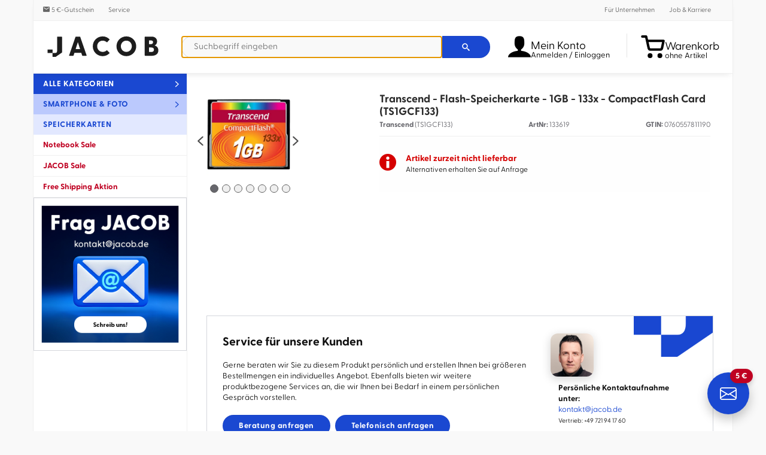

--- FILE ---
content_type: text/html; charset=UTF-8
request_url: https://www.jacob.de/produkte/Transcend-TS1GCF133-artnr-133619.html
body_size: 39849
content:
<!DOCTYPE html>
<html lang="de" xmlns:og="http://opengraphprotocol.org/schema/" xmlns:fb="http://www.facebook.com/2008/fbml">
    <head>
        <meta name="host" content="je-web4">
        <style type="text/css">article,aside,details,figcaption,figure,footer,header,main,menu,nav,section,summary{display:block}a{background-color:transparent}img{border:0}svg:not(:root){overflow:hidden}hr{box-sizing:content-box;height:0;overflow:visible}button,input,optgroup,select,textarea{font:inherit;margin:0}button{overflow:visible}button,select{text-transform:none}button,html input[type=button],input[type=reset],input[type=submit]{-webkit-appearance:button;cursor:pointer}input[type=checkbox],input[type=radio]{box-sizing:border-box;padding:0}textarea{overflow:auto}html{width:100%;height:100%;overflow-y:scroll;-ms-overflow-style:scrollbar;-webkit-overflow-scrolling:touch;-ms-touch-action:manipulation;touch-action:manipulation;box-sizing:border-box;-webkit-tap-highlight-color:rgba(0,0,0,0);-ms-text-size-adjust:100%;-webkit-text-size-adjust:100%;font-family:Greycliff,Helvetica,sans-serif;text-rendering:optimizeLegibility;-moz-osx-font-smoothing:grayscale;-webkit-font-smoothing:antialiased;color:#111;font-size:13px;line-height:1.46}*,:after,:before{box-sizing:inherit}body{width:100%;min-height:100%;margin:0;padding:0;background-color:#f9f9f9}a{color:#1a48d1;text-decoration:none}p{margin:0 0 1.5em}audio,canvas,iframe,img,svg,video{vertical-align:middle}textarea{resize:vertical}[role=button],a,area,button,input,label,select,summary,textarea{touch-action:manipulation}label{cursor:pointer;-webkit-user-select:none;-moz-user-select:none;-ms-user-select:none;user-select:none}.c1_bottomInfoBox__wrapper,.c1_breadcrumb__container,.c1_footer,.c1_promoBar__wrapper,.c1_reviewList,.c1_serviceDisturber,.c1_serviceDisturber__wrapper,.c1_wrapper,.c4_header,.c-wrapper,.newsletterDisturber__wrapper{display:block;margin:auto;width:100%;position:relative;max-width:1170px}.c1_bottomInfoBox__nav{display:flex;flex-direction:column;vertical-align:top;padding:0;width:100%;grid-area:A}.c1_bottomInfoBox__nav .c1_bottomInfoBox__item{display:block;width:100%}.c1_bottomInfoBox__promo{display:block;vertical-align:top;padding:0;width:100%;grid-area:B}.c1_footer__keywords{display:none;padding:16px}.c1_footer__nav{border-top:1px solid rgba(0,0,0,.1);padding:0 16px}.c1_footer__notes{padding:16px}.c1_footnote{font-size:12px;list-style:none;margin:0;padding:0;text-align:center;line-height:1.5;font-weight:300;color:#666}.c1_footnote,.c1_footnote__item{display:block}.c1_footnote__link{font-weight:400;color:#666;text-decoration:underline}.c4_header-infoWidget{display:inline-flex;text-align:left;white-space:nowrap;color:#000;background-color:#fff;flex-wrap:nowrap;align-items:center}.c4_header-infoWidget__icon{font-size:24px;vertical-align:middle}.c4_header-infoWidget__icon--cart{width:24px;height:35px;background:#000}@media (min-width:48em){.c4_header-infoWidget__icon--cart{width:37px;height:37px;position:relative;top:2px}}@media (min-width:60.625em){.c4_header-infoWidget__icon--cart{width:40px;height:41px;position:unset}}.c4_header-infoWidget__block{display:none;line-height:1;vertical-align:middle}@media (min-width:60.625em){.c4_header-infoWidget__block{display:inline-block;position:relative;top:5px}}@media (min-width:60.625em){.c4_header__item--cart .c4_header-infoWidget__block{top:8px}}.c4_header-searchWidget__form{margin:0}@media (max-width:47.9375em){.c4_header__wrapper .c4_header-searchWidget__form{position:absolute;display:block;left:0;right:0;bottom:-55px;padding:8px;border-top:1px solid rgba(0,0,0,.1);background-color:#fff;box-shadow:0 6px 10px -5px rgba(0,0,0,.1)}}@media (min-width:30em){.c4_header__wrapper .c4_header-searchWidget__form{border:none;padding:0;position:static}}.c4_header-searchWidget__icon{font-size:24px}.brand-logo,.c4_header-searchWidget__label{display:inline-block}.brand-logo{aspect-ratio:4/1;background-size:contain;background-repeat:no-repeat;text-indent:-9999px;width:120px;height:30px}@media (min-width:340px){.brand-logo{width:160px;height:40px}}@media (min-width:48em){.brand-logo{width:200px;height:50px}}body.header-fixed{padding-top:120px}@media (min-width:37.5em){body.header-fixed{padding-top:66px}}@media (min-width:48em){body.header-fixed{padding-top:83px}}@media (min-width:60.625em){body.header-fixed{padding-top:unset}}@media (max-width:60.5625em){body.header-fixed .c4_header{position:fixed!important;top:0}}.c4_header__wrapper{list-style:none;display:flex;flex-direction:row;flex-wrap:nowrap;align-items:center;width:100%;margin:0;padding:8px}.c4_header__item{flex-shrink:0;flex-grow:0}.c4_header__item--brand{flex-grow:1}@media (min-width:48em){.c4_header__item--brand{flex-grow:0;margin-right:15px}}.c4_header__item--account,.c4_header__item--cart,.c4_header__item--searchIcon{padding:0 .5rem}.c4_header__item--bump{display:none}.c4_header__item--account{position:relative;z-index:1}@media (min-width:60.625em){.c4_header__item--account a.c4_header-infoWidget{width:176px}}.c4_header__item--cart{position:relative}.c4_header__item--searchForm{flex-grow:1}@media (min-width:48em){.c4_header__item--searchIcon{display:none}}.c4_header__menu{display:none;white-space:normal;text-align:left;box-shadow:1px 3px 10px 0 rgba(0,0,0,.8);background-color:#fff;border-radius:4px;border-top-right-radius:0;padding:8px 0;position:absolute;right:0;top:53px}.c4_header__item--account .c4_header__menu{width:220px}.c4_header__logo{max-width:100%;height:auto}.c4_header__control{display:none}.c1_legalLinks{display:block;letter-spacing:.05em;list-style:none;margin:0;padding:0;text-align:center}.c1_legalLinks__item{display:inline-block;padding:8px}.c1_legalLinks__link{color:#1a48d1;text-decoration:none;font-size:14px}.c1_legalLinks__item+.c1_legalLinks__item{margin:0}.c1_linkList__control{display:none}.c1_linkList__title{background-color:#f6f6f6;border-bottom:1px solid rgba(0,0,0,.1);display:block;font-size:20px;font-weight:700;color:#000;line-height:2.5;cursor:pointer;padding-left:16px}@media (max-width:37.4375em){.c1_linkList__control:not(:checked)~.c1_linkList__content{display:none}}.c1_linkList__content{border-bottom:1px solid rgba(0,0,0,.1);display:block;list-style:none;margin:0;overflow:hidden;padding:0 16px 0 40px}.c1_linkList__item{display:block}.c1_linkList:not(.c1_linkList--inline) .c1_linkList__item+.c1_linkList__item{border-top:1px solid rgba(0,0,0,.1)}.c1_linkList--inline .c1_linkList__content{padding-top:16px}.c1_linkList--inline .c1_linkList__item{display:inline-block;padding:0 16px 16px 0}.c1_linkList__link{display:block;font-size:16px;color:#666;line-height:2.8}.c1_linkList__link:before{display:inline-block!important;float:right;line-height:44px}@media (min-width:37.5em){.c1_product__part--content{max-width:calc(80% - 215px)}}.c1_product__offer .product__price.isSale .product__price--oldPrice{text-align:right;color:#bf0022;position:relative;right:8px}@media (min-width:37.5em){.c1_product__offer .product__price.isSale .product__price--oldPrice{position:revert}}.c1_product__title{display:block;color:#2c2c2c;line-height:1.2;font-size:16px;padding:0}.c1_product__availability--pre-order{padding:12px 0 16px!important;display:flex}.c1_product__availability--pre-order__text{font-weight:400;color:#111;text-align:right}@media (min-width:37.5em){.c1_product__availability--pre-order__text{text-align:left}}.c1_product__availability--pre-order__icon{color:#1e7321;font-size:22px;text-align:center;align-self:center;cursor:pointer}@media (min-width:37.5em){.c1_product__availability--pre-order__icon{text-align:right}}.c1_paymentLogo{display:inline-block;background-image:url(/frontend/src/images/partner/payment-sprite.png);background-repeat:no-repeat;vertical-align:middle;height:40px;background-position-y:0;background-position-x:0}.c1_paymentLogo.c1_paymentLogo--installment{width:176px;background-position-x:0}.c1_paymentLogo.c1_paymentLogo--amazon{width:200px;background-position-x:-176px}.c1_paymentLogo.c1_paymentLogo--paypal{width:159px;background-position-x:-378px}.c1_paymentLogo.c1_paymentLogo--invoice{width:166px;background-position-x:-534px}.c1_paymentLogo.c1_paymentLogo--visa{width:124px;background-position-x:-700px}.c1_paymentLogo.c1_paymentLogo--mastercard{width:66px;background-position-x:-824px}.c1_paymentLogo.c1_paymentLogo--amex{width:40px;background-position-x:-890px}.c1_paymentLogo.c1_paymentLogo--klarna{width:72px;background-position-x:-931px}.c1_paymentLogo--small.c1_paymentLogo--installment{background-size:569.3181818182% auto;width:88px;background-position-x:0}.c1_paymentLogo--small.c1_paymentLogo--amazon{background-size:501% auto;width:100px;background-position-x:-88px}.c1_paymentLogo--small.c1_paymentLogo--paypal{background-size:630.1886792453% auto;width:80px;background-position-x:-189px}.c1_paymentLogo--small.c1_paymentLogo--invoice{background-size:603.6144578313% auto;width:83px;background-position-x:-267px}.c1_paymentLogo--small.c1_paymentLogo--visa{background-size:808.064516129% auto;width:62px;background-position-x:-350px}.c1_paymentLogo--small.c1_paymentLogo--mastercard{background-size:1518.1818181818% auto;width:33px;background-position-x:-412px}.c1_paymentLogo--small.c1_paymentLogo--amex{background-size:2505% auto;width:20px;background-position-x:-445px}.c1_paymentLogo--small.c1_paymentLogo--klarna{background-size:1391.6666666667% auto;width:36px;background-position-x:-466px}.c1_paymentLogo--small.c1_paymentLogo--installment{width:176px;background-position-y:-40px}.c1_reviewBadge{border:1px solid #dad9d5;border-radius:8px;display:inline-block;height:80px;width:235px;background:#ececec;background:-moz-linear-gradient(top,#ececec 0,#f6f6f6 25%,#f6f6f6 75%,#eaeaea 100%);background:-webkit-linear-gradient(top,#ececec,#f6f6f6 25%,#f6f6f6 75%,#eaeaea);background:linear-gradient(180deg,#ececec 0,#f6f6f6 25%,#f6f6f6 75%,#eaeaea);filter:progid:DXImageTransform.Microsoft.gradient(startColorstr="#ececec",endColorstr="#eaeaea",GradientType=0);vertical-align:middle;text-align:left;margin:8px 16px}.c1_reviewBadge__partner{-webkit-box-shadow:5px 0 25px -15px #000;-moz-box-shadow:5px 0 25px -15px #000;box-shadow:5px 0 25px -15px #000;height:78px;width:70px;display:inline-block}.c1_reviewBadge__img{display:inline-block;margin:8px 4px;vertical-align:middle;width:62px;height:62px}.c1_reviewBadge__partner--trusted .c1_reviewBadge__img{background-position:0 0}.c1_reviewBadge__partner--idealo .c1_reviewBadge__img{background-position:-186px 0}.c1_reviewBadge__partner--geizhals .c1_reviewBadge__img{background-position:-248px 0}.c1_reviewBadge__partner--testsieger .c1_reviewBadge__img{background-size:contain;background-repeat:no-repeat;background-position:50%}.c1_reviewBadge__data{display:inline-block;width:162px;text-align:center;vertical-align:middle;line-height:1.2}.c1_reviewBadge__title{font-size:12.8px;display:inline-block;line-height:1}.c1_reviewBadge__stars{display:inline-block;position:relative;margin:3px 0}.c1_reviewBadge__star{color:#b0b1ad;font-size:18px;display:inline-block;margin:0 1px}.c1_reviewBadge__star--half:before{content:"\ea2e"!important}.c1_reviewBadge__star--filled{color:#ffdb0f}.c1_reviewBadge__layer{position:absolute;top:0;left:0}.c1_reviewBadge__result{display:block;text-align:center}.c1_reviewBadge__number{font-size:13.6px}.c1_reviewBadge__number--strong{color:#545651;font-weight:700}.c1_reviewBadge__number--pale{font-weight:400;color:#9d9d95}.c1_reviewBadge__updated{display:block;font-size:11px;color:#9d9d9d;text-align:center}.c1_serviceDisturber{border-bottom:1px solid rgba(0,0,0,.12);background:#1a48d1}.c1_serviceDisturber__desc{line-height:1;letter-spacing:.03em;color:#fff}.c1_serviceDisturber__wrapper{display:grid;align-content:space-evenly;align-items:center;justify-items:stretch}.c1_serviceDisturber__head,.c1_serviceDisturber__item{display:flex;flex-direction:row;flex-wrap:nowrap;justify-content:flex-start;align-items:center;gap:1rem}.c1_serviceDisturber__value{font-weight:300;color:#fff}.c1_serviceDisturber__icon{font-size:34px;color:#fff;text-align:center}.c1_serviceDisturber__icon--user{width:34px;height:49px;background-color:#fff}.c1_socialIcon{vertical-align:middle;text-decoration:none}.c1_socialIcon--2x{font-size:2em}.c1_socialIcon--xing{color:#006567}.c1_socialIcon--linkedin{color:#0077b5}.c1_socialIcon--twitter{color:#1a1a1a}.c1_socialIcon--facebook{color:#3b5998}.c1_socialIcon--instagram{color:#fd1a79}.c1_tooltip{transform:scale(0);transform-origin:top center;z-index:101;background:rgba(0,0,0,.8);border-radius:2px;color:#fff;display:inline-block;font-size:14px;font-weight:400;line-height:1.3;max-width:170px;position:fixed;top:-500px;left:-500px;padding:8px;text-align:center}.c-btn,.c-select,form.v3 button[type=submit],form.v3 input[type=submit]{background-color:#eff0f3;border-radius:3px;border:1px solid rgba(0,0,0,.05);color:#000;cursor:pointer;display:inline-block;line-height:29px;margin:0;outline:0;padding:0 2rem;text-align:center;text-decoration:none!important;-webkit-user-select:none;-moz-user-select:none;-ms-user-select:none;user-select:none;vertical-align:middle;white-space:nowrap}.c-btn--cta,.c-btn--primary,form.v3 button[type=submit],form.v3 input[type=submit]{color:#fff;background-color:#1a48d1;font-weight:700;letter-spacing:.04em}.c-btn--cta-inverted{color:#1a48d1;background-color:#fff;border:1px solid #1a48d1;font-weight:700;letter-spacing:.04em}.c-btn--full{width:100%;padding:unset;text-align:center}.c-btn--trash{display:flex;justify-content:center;align-items:center;width:44px;height:34px}.c-justifyList{list-style:none;padding:0 0 .5rem;margin:0;display:flex;align-items:baseline;flex-direction:row;flex-wrap:wrap;justify-content:space-between;align-content:center}.c-justifyList__item{padding:.25rem 0;margin:0}.c-layout{display:block;list-style:none;padding:0;margin:0}.c-layout--sm{margin-bottom:-8px;margin-left:-8px}.c-layout--sm>.c-layout__item{padding-bottom:8px;padding-left:8px}.c-layout--md{margin-bottom:-16px;margin-left:-16px}.c-layout--md>.c-layout__item{padding-bottom:16px;padding-left:16px}.c-layout--lg{margin-bottom:-24px;margin-left:-24px}.c-layout--lg>.c-layout__item{padding-bottom:24px;padding-left:24px}.c-layout--middle>.c-layout__item{vertical-align:middle}.c-layout__item{display:inline-block;margin:0;padding:0;vertical-align:top;width:100%}.pageLayout{margin:auto;max-width:1170px;width:100%;background:#fff}@media (min-width:60.625em){.pageLayout{display:table;table-layout:fixed}}.pageLayout__nav{border-left:1px solid #f0f0f0;border-right:1px solid #f0f0f0;vertical-align:top}@media (min-width:60.625em){.pageLayout__nav{display:table-cell;width:22%;position:relative}}.pageLayout__content{border-right:1px solid #f0f0f0;padding:32px 8px 8px;vertical-align:top}@media (min-width:48em){.pageLayout__content{padding:32px 16px 16px}}@media (min-width:60.625em){.pageLayout__content{padding:32px;display:table-cell;width:78%}}.c-modal__close{position:absolute;right:1rem;top:2rem;transform:translateY(-50%);font-size:20px;color:#1a48d1}body.header-fixed .nav__collapse{position:fixed}.nav__collapse{position:absolute;top:7px;right:0;z-index:106}@media (min-width:48em){.nav__collapse{top:13px}}@media screen and (max-width:364px){.nav__collapse .hamburger-inner,.nav__collapse .hamburger-inner:after,.nav__collapse .hamburger-inner:before{width:23px}}#menuOpen{display:none}.c-card__magazine a img{aspect-ratio:2/1;width:100%}.c-select{padding:.7rem .9rem;height:34px}.c-textfield{font:inherit;width:100%;height:36px;line-height:36px;font-size:14px;border-radius:2px;border:1px solid #ddd;padding:0 8px;text-align:left}.autocomplete-suggestions{text-align:left;cursor:default;border:1px solid #ccc;border-top:0;background:#fff;box-shadow:-1px 1px 3px rgba(0,0,0,.1);position:absolute;z-index:9999;max-height:70%!important;overflow:auto;box-sizing:border-box;display:grid;width:auto;max-width:70em;grid-template-columns:[line1] minmax(min-content,16em) [line2] minmax(0,auto);grid-auto-rows:4em;padding-bottom:10px}.c-headline{position:relative;min-height:1px;padding-left:15px;padding-right:15px;text-align:center;margin:16px 0 8px}@media (min-width:60.625em){.c-headline{margin-top:26px}}.tns-controls{display:none;position:absolute;left:-30px;right:-30px;top:50%;transform:translateY(-50%);justify-content:space-between;height:45px}@media (min-width:30em){.tns-controls{display:flex}}.recommendations-wrapper#reco-carousel:not(.glide--slider) .glide__slides{display:grid;gap:1rem;grid-template-columns:repeat(1,minmax(0,1fr))}@media (min-width:30em){.recommendations-wrapper#reco-carousel:not(.glide--slider) .glide__slides{grid-template-columns:repeat(2,minmax(0,1fr))}}@media (min-width:48em){.recommendations-wrapper#reco-carousel:not(.glide--slider) .glide__slides{grid-template-columns:repeat(3,minmax(0,1fr))}}@media (min-width:60.625em){.recommendations-wrapper#reco-carousel:not(.glide--slider) .glide__slides{grid-template-columns:repeat(4,minmax(0,1fr))}}.recommendations-wrapper#reco-carousel:not(.glide--slider) .recommendation_item{display:none}.recommendations-wrapper#reco-carousel:not(.glide--slider) .recommendation_item:first-child{display:inline-block}@media (min-width:30em){.recommendations-wrapper#reco-carousel:not(.glide--slider) .recommendation_item:nth-child(2){display:inline-block}}@media (min-width:48em){.recommendations-wrapper#reco-carousel:not(.glide--slider) .recommendation_item:nth-child(3){display:inline-block}}@media (min-width:60.625em){.recommendations-wrapper#reco-carousel:not(.glide--slider) .recommendation_item:nth-child(4){display:inline-block}}.recommendations-wrapper .recommendation_item{display:inline-block;padding:10px;text-align:center;border:1px solid rgba(0,0,0,.12);position:relative;height:100%}.recommendations-wrapper .recommendation_item:last-child{margin-right:unset}.recommendations-wrapper .recommendation_item .recommendation_img{object-fit:contain;height:100px;width:100px}.recommendations-wrapper .recommendation_item .recommendation_name{font-weight:700;margin-top:10px;height:59px;max-lines:3;text-overflow:ellipsis;overflow:hidden;display:-webkit-box;-webkit-line-clamp:3;-webkit-box-orient:vertical}.recommendations-wrapper .recommendation_item .recommendation_price{margin-top:10px;font-size:1.85rem;font-weight:700}.recommendations-wrapper .recommendation_item .recommendation_price span{font-size:1.3rem;padding-right:4px}.recommendations-wrapper .recommendation_item .recommendation_shipping{color:#66666c;font-style:italic}.highlight-banner{position:relative;padding:1em 2em;border:1px solid var(--gray-400);display:flex;flex-direction:column;justify-content:center}.highlight-banner:after{position:absolute;z-index:1;display:block;content:"";width:132px;height:68px;top:0;right:0}.highlight-banner__content{position:relative;z-index:2}.highlight-banner__content--title{line-height:2rem;font-size:2rem;margin:3rem 0}form.v3{padding-bottom:1rem}form.v3 .line,form.v3:not(.gap) #form>div,form.v3>*{margin-bottom:1rem}form.v3.gap #form{display:flex;gap:1rem;flex-wrap:wrap;flex-direction:row;align-content:space-between;justify-content:flex-start;align-items:center}form.v3 .c-layout__item:not(.no-gap).u-2of12{width:calc(16.66% - .5rem)}@media (min-width:37.5em){form.v3 .c-layout__item:not(.no-gap).u-2of12\@sm{width:calc(16.66% - .5rem)}}@media (min-width:48em){form.v3 .c-layout__item:not(.no-gap).u-2of12\@md{width:calc(16.66% - .5rem)}}@media (min-width:60.625em){form.v3 .c-layout__item:not(.no-gap).u-2of12\@lg{width:calc(16.66% - .5rem)}}form.v3 .c-layout__item:not(.no-gap).u-3of12{width:calc(25% - .5rem)}@media (min-width:37.5em){form.v3 .c-layout__item:not(.no-gap).u-3of12\@sm{width:calc(25% - .5rem)}}@media (min-width:48em){form.v3 .c-layout__item:not(.no-gap).u-3of12\@md{width:calc(25% - .5rem)}}@media (min-width:60.625em){form.v3 .c-layout__item:not(.no-gap).u-3of12\@lg{width:calc(25% - .5rem)}}form.v3 .c-layout__item:not(.no-gap).u-5of12{width:calc(41.66% - .75rem)}@media (min-width:37.5em){form.v3 .c-layout__item:not(.no-gap).u-5of12\@sm{width:calc(41.66% - .75rem)}}@media (min-width:48em){form.v3 .c-layout__item:not(.no-gap).u-5of12\@md{width:calc(41.66% - .75rem)}}@media (min-width:60.625em){form.v3 .c-layout__item:not(.no-gap).u-5of12\@lg{width:calc(41.66% - .75rem)}}form.v3 .c-layout__item:not(.no-gap).u-6of12{width:calc(50% - .5rem)}@media (min-width:37.5em){form.v3 .c-layout__item:not(.no-gap).u-6of12\@sm{width:calc(50% - .5rem)}}@media (min-width:48em){form.v3 .c-layout__item:not(.no-gap).u-6of12\@md{width:calc(50% - .5rem)}}@media (min-width:60.625em){form.v3 .c-layout__item:not(.no-gap).u-6of12\@lg{width:calc(50% - .5rem)}}form.v3 .c-layout__item:not(.no-gap).u-9of12{width:calc(75% - .5rem)}@media (min-width:37.5em){form.v3 .c-layout__item:not(.no-gap).u-9of12\@sm{width:calc(75% - .5rem)}}@media (min-width:48em){form.v3 .c-layout__item:not(.no-gap).u-9of12\@md{width:calc(75% - .5rem)}}@media (min-width:60.625em){form.v3 .c-layout__item:not(.no-gap).u-9of12\@lg{width:calc(75% - .5rem)}}form.v3 input:not([type=radio]):not([type=checkbox]):not([type=submit]),form.v3 select,form.v3 textarea{height:39px;border:1px solid #d4d6dc;background-color:#f9f9f9;display:block;width:100%;border-radius:3px;padding:.5rem 1rem;box-sizing:border-box}form.v3 input:not([type=radio]):not([type=checkbox]):not([type=submit]):read-only{border-color:transparent;background-color:transparent;cursor:default}form.v3 textarea{height:auto;min-height:117px}form.v3:not(.noRequiredLabel):after{content:"* Pflichtfelder";color:#bf0022}.discover:not(.glide--carousel) .glide__slides{display:grid;grid-template-columns:repeat(1,1fr);gap:12px}.discover:not(.glide--carousel) .glide__slides .discover__item{display:none}.discover:not(.glide--carousel) .glide__slides .discover__item:first-child{display:inline-block}@media (min-width:30em){.discover:not(.glide--carousel) .glide__slides .discover__item:nth-child(2){display:inline-block}}@media (min-width:48em){.discover:not(.glide--carousel) .glide__slides .discover__item:nth-child(3){display:inline-block}}@media (min-width:60.625em){.discover:not(.glide--carousel) .glide__slides .discover__item{display:inline-block}}@media (min-width:30em){.discover:not(.glide--carousel) .glide__slides{grid-template-columns:repeat(2,minmax(0,1fr))}}@media (min-width:48em){.discover:not(.glide--carousel) .glide__slides{grid-template-columns:repeat(3,minmax(0,1fr))}}@media (min-width:60.625em){.discover:not(.glide--carousel) .glide__slides{grid-template-columns:repeat(4,minmax(0,1fr))}}.discover__item{display:inline-block;padding:10px;text-align:center;border:1px solid rgba(0,0,0,.12);border-radius:5px;font-weight:700;width:100%;font-size:1.3rem}.discover__item img{width:100px;max-width:100%;height:auto;margin-bottom:1rem}.magazine{display:grid;grid-template-columns:repeat(1,minmax(0,1fr));gap:1rem}@media (min-width:30em){.magazine{grid-template-columns:repeat(3,1fr)}}.promoSlides{margin:0 -32px;width:calc(100% + 64px)}.promoSlides__item{display:none;aspect-ratio:1/1}@media (min-width:490px){.promoSlides__item{aspect-ratio:3/1}}.promoSlides__item img{width:100%;height:auto;object-fit:contain}.promoSlides__item:first-child{display:block}.glide__arrows,.glide__bullets{display:none}.glide--controlButtons{position:relative;isolation:isolate}.glide--controlButtons .glide__track{width:calc(100% - 48px);margin:0 auto}.glide--carousel .glide__arrows,.glide--slider .glide__arrows{display:block;position:absolute;top:50%;transform:translateY(-50%);left:-20px;right:-20px;z-index:-1}.glide--carousel .glide__arrow,.glide--slider .glide__arrow{display:inline-block;border:none;background:transparent;color:#d4d6dc;cursor:pointer;font-family:iconFont;font-weight:700;font-size:29px;-webkit-appearance:none;-moz-appearance:none;padding:0 6px}.glide--carousel .glide__arrow--right,.glide--slider .glide__arrow--right{float:right}.glide--carousel .glide__arrow--right:after,.glide--slider .glide__arrow--right:after{clear:both}.glide--carousel .glide__bullets,.glide--slider .glide__bullets{padding-top:1rem;display:flex;gap:1rem;flex-direction:row;flex-wrap:nowrap;justify-content:center;align-items:center}.glide--carousel .glide__bullet,.glide--slider .glide__bullet{box-sizing:border-box;display:block;border:none;background-color:#d4d6dc;cursor:pointer;padding:unset;margin:unset;width:10px;height:10px;border-radius:50%;-webkit-appearance:none;-moz-appearance:none}.u-hide{display:none}.u-pad-8{padding:8px}.u-pad-16{padding:16px}.u-pad-b-16{padding-bottom:16px}.u-pad-b-32{padding-bottom:32px}.u-trunc-1{white-space:nowrap}.u-trunc-1,.u-trunc-2{display:block;overflow:hidden;text-overflow:ellipsis}.u-auto{width:auto}.u-1of12{width:8.33%}.u-2of12{width:16.66%}.u-3of12{width:25%}.u-4of12{width:33.33%}.u-5of12{width:41.66%}.u-6of12{width:50%}.u-7of12{width:58.33%}.u-8of12{width:66.66%}.u-9of12{width:75%}.u-10of12{width:83.33%}.u-11of12{width:91.66%}.u-12of12{width:100%}@media (min-width:30em){.u-auto\@xs{width:auto}}@media (min-width:30em){.u-1of12\@xs{width:8.33%}}@media (min-width:30em){.u-2of12\@xs{width:16.66%}}@media (min-width:30em){.u-3of12\@xs{width:25%}}@media (min-width:30em){.u-4of12\@xs{width:33.33%}}@media (min-width:30em){.u-5of12\@xs{width:41.66%}}@media (min-width:30em){.u-6of12\@xs{width:50%}}@media (min-width:30em){.u-7of12\@xs{width:58.33%}}@media (min-width:30em){.u-8of12\@xs{width:66.66%}}@media (min-width:30em){.u-9of12\@xs{width:75%}}@media (min-width:30em){.u-10of12\@xs{width:83.33%}}@media (min-width:30em){.u-11of12\@xs{width:91.66%}}@media (min-width:30em){.u-12of12\@xs{width:100%}}@media (min-width:37.5em){.u-auto\@sm{width:auto}}@media (min-width:37.5em){.u-1of12\@sm{width:8.33%}}@media (min-width:37.5em){.u-2of12\@sm{width:16.66%}}@media (min-width:37.5em){.u-3of12\@sm{width:25%}}@media (min-width:37.5em){.u-4of12\@sm{width:33.33%}}@media (min-width:37.5em){.u-5of12\@sm{width:41.66%}}@media (min-width:37.5em){.u-6of12\@sm{width:50%}}@media (min-width:37.5em){.u-7of12\@sm{width:58.33%}}@media (min-width:37.5em){.u-8of12\@sm{width:66.66%}}@media (min-width:37.5em){.u-9of12\@sm{width:75%}}@media (min-width:37.5em){.u-10of12\@sm{width:83.33%}}@media (min-width:37.5em){.u-11of12\@sm{width:91.66%}}@media (min-width:37.5em){.u-12of12\@sm{width:100%}}@media (min-width:48em){.u-auto\@md{width:auto}}@media (min-width:48em){.u-1of12\@md{width:8.33%}}@media (min-width:48em){.u-2of12\@md{width:16.66%}}@media (min-width:48em){.u-3of12\@md{width:25%}}@media (min-width:48em){.u-4of12\@md{width:33.33%}}@media (min-width:48em){.u-5of12\@md{width:41.66%}}@media (min-width:48em){.u-6of12\@md{width:50%}}@media (min-width:48em){.u-7of12\@md{width:58.33%}}@media (min-width:48em){.u-8of12\@md{width:66.66%}}@media (min-width:48em){.u-9of12\@md{width:75%}}@media (min-width:48em){.u-10of12\@md{width:83.33%}}@media (min-width:48em){.u-11of12\@md{width:91.66%}}@media (min-width:48em){.u-12of12\@md{width:100%}}@media (min-width:60.625em){.u-auto\@lg{width:auto}}@media (min-width:60.625em){.u-1of12\@lg{width:8.33%}}@media (min-width:60.625em){.u-2of12\@lg{width:16.66%}}@media (min-width:60.625em){.u-3of12\@lg{width:25%}}@media (min-width:60.625em){.u-4of12\@lg{width:33.33%}}@media (min-width:60.625em){.u-5of12\@lg{width:41.66%}}@media (min-width:60.625em){.u-6of12\@lg{width:50%}}@media (min-width:60.625em){.u-7of12\@lg{width:58.33%}}@media (min-width:60.625em){.u-8of12\@lg{width:66.66%}}@media (min-width:60.625em){.u-9of12\@lg{width:75%}}@media (min-width:60.625em){.u-10of12\@lg{width:83.33%}}@media (min-width:60.625em){.u-11of12\@lg{width:91.66%}}@media (min-width:60.625em){.u-12of12\@lg{width:100%}}.u-order-1{order:1}.u-order-2{order:2}.u-order-3{order:3}.u-order-4{order:4}.u-order-5{order:5}.u-order-6{order:6}.u-order-7{order:7}.u-order-8{order:8}.u-order-9{order:9}.u-order-10{order:10}.u-order-11{order:11}.u-order-12{order:12}@media (min-width:37.5em){.u-order-1\@sm{order:1}}@media (min-width:37.5em){.u-order-2\@sm{order:2}}@media (min-width:37.5em){.u-order-3\@sm{order:3}}@media (min-width:37.5em){.u-order-4\@sm{order:4}}@media (min-width:37.5em){.u-order-5\@sm{order:5}}@media (min-width:37.5em){.u-order-6\@sm{order:6}}@media (min-width:37.5em){.u-order-7\@sm{order:7}}@media (min-width:37.5em){.u-order-8\@sm{order:8}}@media (min-width:37.5em){.u-order-9\@sm{order:9}}@media (min-width:37.5em){.u-order-10\@sm{order:10}}@media (min-width:37.5em){.u-order-11\@sm{order:11}}@media (min-width:37.5em){.u-order-12\@sm{order:12}}@media (min-width:48em){.u-order-1\@md{order:1}}@media (min-width:48em){.u-order-2\@md{order:2}}@media (min-width:48em){.u-order-3\@md{order:3}}@media (min-width:48em){.u-order-4\@md{order:4}}@media (min-width:48em){.u-order-5\@md{order:5}}@media (min-width:48em){.u-order-6\@md{order:6}}@media (min-width:48em){.u-order-7\@md{order:7}}@media (min-width:48em){.u-order-8\@md{order:8}}@media (min-width:48em){.u-order-9\@md{order:9}}@media (min-width:48em){.u-order-10\@md{order:10}}@media (min-width:48em){.u-order-11\@md{order:11}}@media (min-width:48em){.u-order-12\@md{order:12}}.energy-label{display:none}.energy-label.energy-label-A,.energy-label.energy-label-B,.energy-label.energy-label-C,.energy-label.energy-label-D,.energy-label.energy-label-E,.energy-label.energy-label-F,.energy-label.energy-label-G{display:block;position:relative;width:100px;height:50px;background-image:url(/frontend/src/images/energylabels.png);margin-right:10px;background-position-x:0;background-position-y:0;background-size:cover;cursor:pointer}.energy-label.energy-label-A.small-version,.energy-label.energy-label-B.small-version,.energy-label.energy-label-C.small-version,.energy-label.energy-label-D.small-version,.energy-label.energy-label-E.small-version,.energy-label.energy-label-F.small-version,.energy-label.energy-label-G.small-version{width:50px;height:25px;margin-right:0}.energy-label.energy-label-A .energy-label-image,.energy-label.energy-label-B .energy-label-image,.energy-label.energy-label-C .energy-label-image,.energy-label.energy-label-D .energy-label-image,.energy-label.energy-label-E .energy-label-image,.energy-label.energy-label-F .energy-label-image,.energy-label.energy-label-G .energy-label-image{display:none}.energy-label.energy-label-A .energy-label-image a,.energy-label.energy-label-B .energy-label-image a,.energy-label.energy-label-C .energy-label-image a,.energy-label.energy-label-D .energy-label-image a,.energy-label.energy-label-E .energy-label-image a,.energy-label.energy-label-F .energy-label-image a,.energy-label.energy-label-G .energy-label-image a{border:1px solid #0098dd;background-color:#fff;padding:30px;position:relative;display:flex}.energy-label.energy-label-A .energy-label-image a img,.energy-label.energy-label-B .energy-label-image a img,.energy-label.energy-label-C .energy-label-image a img,.energy-label.energy-label-D .energy-label-image a img,.energy-label.energy-label-E .energy-label-image a img,.energy-label.energy-label-F .energy-label-image a img,.energy-label.energy-label-G .energy-label-image a img{object-fit:contain;max-height:100%;max-width:100%}.energy-label.energy-label-B{background-position-y:16.55%}.energy-label.energy-label-C{background-position-y:33.33%}.energy-label.energy-label-D{background-position-y:50.09%}.energy-label.energy-label-E{background-position-y:66.67%}.energy-label.energy-label-F{background-position-y:83.24%}.energy-label.energy-label-G{background-position-y:100%}.product__toCart .additional-payment-methods{z-index:1;display:flex;flex-direction:column;flex-wrap:wrap;width:100%;margin-bottom:1rem;gap:.5rem;line-height:1;height:127px}@media screen and (min-width:490px){.product__toCart .additional-payment-methods{flex-direction:row;flex-wrap:nowrap;justify-content:flex-end;align-items:flex-start;gap:1rem;height:36px}}#LayerSky{position:absolute;left:1180px;top:2em;width:160px;height:600px;display:none;opacity:0;transition:display .3s linear,opacity .5s linear}@media screen and (max-width:1550px){#LayerSky{display:none!important}}.grecaptcha-badge{visibility:hidden}#LayerTopbanner{width:850px;height:140px;margin:0 auto;display:none;opacity:0;transition:display .3s linear,opacity .5s linear}@media screen and (max-width:1550px){#LayerTopbanner{display:none!important}}#LayerDynamicbanner{width:850px;min-height:140px;max-height:280px;margin:0 auto;display:none;opacity:0;transition:display .3s linear,opacity .5s linear}@media screen and (max-width:1550px){#LayerDynamicbanner{display:none!important}}.c-category__heading,.c-search__heading{font-size:26px;font-weight:700}.c-search__heading{color:#2c2c2c}.c-search__heading,.c-search__heading span{text-overflow:ellipsis;white-space:nowrap;overflow:hidden}.c-search__heading span{max-width:450px;color:#1a48d1}.flickity-page-dots .dot{color:#d4d6dc;margin:.5rem 8px!important;border:1px solid #fff}.partner_campaigns--content{display:grid;gap:1rem;grid-template:"a a" "b c"}@media (min-width:48em){.partner_campaigns--content{grid-template:unset;grid-template-columns:2fr 1fr 1fr}}.partner_campaigns--content a.banner{display:block}.partner_campaigns--content a.banner img{width:100%;height:auto;aspect-ratio:1/1}.partner_campaigns--content a.banner.btm-l{grid-area:a}.partner_campaigns--content a.banner.btm-l img{aspect-ratio:2/1}.partner_campaigns--content a.banner.btm-m{grid-area:b}.partner_campaigns--content a.banner.btm-r{grid-area:c}@media (min-width:48em){.partner_campaigns--content a.banner.btm-l,.partner_campaigns--content a.banner.btm-m,.partner_campaigns--content a.banner.btm-r{grid-area:unset}}</style>

        <script>
            dataLayer = [];
            dataLayer.push = function(args) {
                Array.prototype.push.call(dataLayer, args);
                document.dispatchEvent(new CustomEvent('dataLayerPush', {
                    detail: { ...args }
                }));
            }
            function gtag(){dataLayer.push(arguments);}
            gtag('set', 'url_passthrough', true);
            gtag('consent', 'default', {
                ad_storage: 'denied',
                analytics_storage: 'denied',
            });
        </script>

                    <title>Transcend Flash-Speicherkarte 1GB 133x CompactFlash Card TS1GCF133</title>
            <meta name="description" content="Transcend Flash-Speicherkarte 1GB 133x CompactFlash Card, TS1GCF133, EAN 0760557811190 günstig - ab 0 € portofrei kaufen">
            <meta property="og:title" content="Transcend Flash-Speicherkarte 1GB 133x CompactFlash Card TS1GCF133"/>
            <meta property="og:url" content="https://www.jacob.de/produkte/Transcend-TS1GCF133-artnr-133619.html"/>
            <meta property="og:description" content="Transcend Flash-Speicherkarte 1GB 133x CompactFlash Card, TS1GCF133, EAN 0760557811190 günstig - ab 0 € portofrei kaufen" />
                            <link rel="canonical" href="https://www.jacob.de/produkte/Transcend-TS1GCF133-artnr-133619.html">
                    
        <meta charset="utf-8">
        <meta http-equiv="X-UA-Compatible" content="IE=edge">
        <meta name="viewport" content="width=device-width, initial-scale=1, maximum-scale=5, user-scalable=0">

        <meta name="robots" content="index, follow">
        <meta name="format-detection" content="telephone=no">

        <link rel="icon" type="image/gif" href="/favicon-300x300.gif">
        <link rel="apple-touch-icon" sizes="180x180" href="/apple-touch-icon.png">
        <link rel="icon" type="image/png" sizes="16x16" href="/favicon-16x16.png">
        <link rel="icon" type="image/png" sizes="32x32" href="/favicon-32x32.png">
        <link rel="icon" type="image/x-icon" sizes="48x48" href="/favicon.ico">
        <link rel="icon" href="/favicon-192x192.gif" sizes="192x192">
        <link rel="manifest" href="/site.webmanifest">
        <link rel="mask-icon" href="/safari-pinned-tab.svg" color="#000000">
        <meta name="msapplication-TileColor" content="#ffffff">
        <meta name="theme-color" content="#ffffff">

        <link rel="search" href="/assets/jacob_opensearch.xml" type="application/opensearchdescription+xml" title="Suche auf Jacob.de"/>

                                <link rel="preload" href="/frontend/hashed-assets/fonts/iconFont.43f16818.woff2" as="font" type="font/woff2" crossorigin>
                    
        <link rel="dns-prefetch" href="//www.google.com" />
        <link rel="dns-prefetch" href="//www.googletagmanager.com" />
        <link rel="dns-prefetch" href="//www.google-analytics.com" />
        <link rel="dns-prefetch" href="//www.gstatic.com" />
        <link rel="dns-prefetch" href="//js.kctag.net" />
        <link rel="dns-prefetch" href="//t2.kctag.net" />
        <link rel="dns-prefetch" href="//webcache.datareporter.eu" />

        <meta property="fb:admins" content="100001392713266" />
        <meta property="fb:page_id" content="120517144631634" />

        <meta property="og:type" content="website"/>

        <meta property="og:image" content="//media.jacob.services/images/f7/a3/ba/5b/f7a3ba5b57a7319979fb503f802c0bd6.png"/>
        <meta property="og:site_name" content="JACOB Elektronik GmbH"/>


        <meta name="twitter:card" content="summary_large_image" />
        <meta name="twitter:site" content="@jacobelektronik" />

        <script type="application/ld+json">{ "@context":"https://schema.org", "@type":"WebPage", "name":"JACOB.de", "alternateName":"JACOB Elektronik GmbH", "url":"https://www.jacob.de", "author":{ "@type":"Organization", "logo":"https://www.jacob.de/frontend/images/logo.png", "name":"JACOB.de", "aggregateRating":{ "@type":"AggregateRating", "ratingValue":"4.73", "bestRating":"5.00", "reviewCount":"206" } }, "potentialAction":[ { "@type":"SearchAction", "target":"https://www.jacob.de/q/{query}/", "query-input":"required name=query" } ], "sameAs":[ "https://plus.google.com/b/112795540975545416475/+JacobcomputerDeRossweid", "https://www.facebook.com/jacobelektronik/", "https://twitter.com/jacobelektronik", "https://www.xing.com/companies/jacobelektronikgmbh", "https://www.linkedin.com/company/jacob-elektronik-gmbh" ] }</script>
                                <link rel="preload" as="style" onload="this.onload=null;this.rel='stylesheet'" type="text/css" href="/frontend/hashed-assets/style.9ecfc6ca.css" />
            <noscript>
                <link rel="stylesheet" type="text/css" href="/frontend/hashed-assets/style.9ecfc6ca.css" />
            </noscript>
                                            <link rel="preload" as="style" onload="this.onload=null;this.rel='stylesheet'" type="text/css" href="/frontend/hashed-assets/fonts.cdd66a5f.css" />
            <noscript>
                <link rel="stylesheet" type="text/css" href="/frontend/hashed-assets/fonts.cdd66a5f.css" />
            </noscript>
                    
                    <script type="text/javascript" defer src="/frontend/hashed-assets/845.c2d3ec10.js"></script>
                    <script type="text/javascript" defer src="/frontend/hashed-assets/538.81bbf079.js"></script>
                    <script type="text/javascript" defer src="/frontend/hashed-assets/109.dc349685.js"></script>
                    <script type="text/javascript" defer src="/frontend/hashed-assets/517.727ecd46.js"></script>
                    <script type="text/javascript" defer src="/frontend/hashed-assets/511.e537d95b.js"></script>
                    <script type="text/javascript" defer src="/frontend/hashed-assets/163.0cdfd9c5.js"></script>
                    <script type="text/javascript" defer src="/frontend/hashed-assets/main.de57a01f.js"></script>
                    <script type="text/javascript" defer src="/frontend/hashed-assets/tooltip.93a8a1c4.js"></script>
                    <script type="text/javascript" defer src="/frontend/hashed-assets/845.c2d3ec10.js"></script>
                    <script type="text/javascript" defer src="/frontend/hashed-assets/538.81bbf079.js"></script>
                    <script type="text/javascript" defer src="/frontend/hashed-assets/909.04f86abe.js"></script>
                    <script type="text/javascript" defer src="/frontend/hashed-assets/tinyslider.77b7bdd2.js"></script>
                    <script type="text/javascript" defer src="/frontend/hashed-assets/recommendation.4c59280f.js"></script>
                    <script type="text/javascript" defer src="/frontend/hashed-assets/845.c2d3ec10.js"></script>
                    <script type="text/javascript" defer src="/frontend/hashed-assets/538.81bbf079.js"></script>
                    <script type="text/javascript" defer src="/frontend/hashed-assets/109.dc349685.js"></script>
                    <script type="text/javascript" defer src="/frontend/hashed-assets/517.727ecd46.js"></script>
                    <script type="text/javascript" defer src="/frontend/hashed-assets/375.b76c2474.js"></script>
                    <script type="text/javascript" defer src="/frontend/hashed-assets/paypal.6b2e8fc9.js"></script>
                    <script type="text/javascript" defer src="/frontend/hashed-assets/845.c2d3ec10.js"></script>
                    <script type="text/javascript" defer src="/frontend/hashed-assets/538.81bbf079.js"></script>
                    <script type="text/javascript" defer src="/frontend/hashed-assets/109.dc349685.js"></script>
                    <script type="text/javascript" defer src="/frontend/hashed-assets/517.727ecd46.js"></script>
                    <script type="text/javascript" defer src="/frontend/hashed-assets/741.639f739b.js"></script>
                    <script type="text/javascript" defer src="/frontend/hashed-assets/amazonpay.ec354975.js"></script>
                    <script type="text/javascript" defer src="/frontend/hashed-assets/845.c2d3ec10.js"></script>
                    <script type="text/javascript" defer src="/frontend/hashed-assets/109.dc349685.js"></script>
                    <script type="text/javascript" defer src="/frontend/hashed-assets/productinquiry.322ba3ae.js"></script>
                    <script type="text/javascript" defer src="/frontend/hashed-assets/845.c2d3ec10.js"></script>
                    <script type="text/javascript" defer src="/frontend/hashed-assets/538.81bbf079.js"></script>
                    <script type="text/javascript" defer src="/frontend/hashed-assets/109.dc349685.js"></script>
                    <script type="text/javascript" defer src="/frontend/hashed-assets/517.727ecd46.js"></script>
                    <script type="text/javascript" defer src="/frontend/hashed-assets/23.e920ee75.js"></script>
                    <script type="text/javascript" defer src="/frontend/hashed-assets/163.0cdfd9c5.js"></script>
                    <script type="text/javascript" defer src="/frontend/hashed-assets/b2bServiceRequest.fc8e5487.js"></script>
        
                <script>(function(w,d,s,l,i){w[l]=w[l]||[];w[l].push(

                {
                    'gtm.start': new Date().getTime(),
                                    'event': 'gtm.js'
                }
            );var f=d.getElementsByTagName(s)[0],

                j=d.createElement(s),dl=l!='dataLayer'?'&l='+l:'';j.async=true;j.src=

                'https://www.googletagmanager.com/gtm.js?id='+i+dl;f.parentNode.insertBefore(j,f);

            })(window,document,'script','dataLayer','GTM-N826HWW');

                                </script>
        
        <meta name="google-site-verification" content="vukphvTnVVEAfbHBEyocGADfoC9w4djQEkpfbe55sy4" />
        <meta name="google-site-verification" content="7XLSGU2Sq43guvSRbULJphZ0tUzaTTokY1wWgFbXeEM" />
        <meta name="google-site-verification" content="THKtLz2PaZwlm9URjd1KhO9UYUsQMoVPkx3o2ZzoZ3Q" />

                    <!-- Google tag (gtag.js) -->
            <script async src="https://www.googletagmanager.com/gtag/js?id=G-R0PTJHPWFP"></script>
            <script>
                window.dataLayer = window.dataLayer || [];
                function gtag(){dataLayer.push(arguments);}
                gtag('js', new Date());
                gtag('config', 'G-R0PTJHPWFP');
                gtag('config', 'AW-369243922');
            </script>
        
        <script src="https://js.hcaptcha.com/1/api.js?hl=de&render=explicit" async defer></script>
        <script>
            (function (window, document) {
                'use strict';

                document.addEventListener('submit',function(e){
                    if(e.target && e.target.classList.contains('js-form__addCartItem')) {
                        e.preventDefault();
                        window.addToCart(e.target.querySelector('[name=sku]').value, e.target.querySelector('[name=qty]').value, () => {});
                    }
                });
            }(window, document));

            let modal = function() {
                var close = function (id) {
                    var el = document.getElementById(id).parentNode;
                    el.parentNode.removeChild(el);
                };

                return {
                    close: function (id) {
                        return close(id);
                    }
                }
            }();
        </script>

                    <script>window.kameleoonQueue = window.kameleoonQueue || [];</script>
            <script src="//g43bv4vatc.kameleoon.eu/kameleoon.js" async></script>

                    
                        <style>
    .ct-content {
        margin-bottom: 24px;
    }

    .ct-content p {
        color: #333;
        font-size: 14px;
        text-align: justify;
    }

    .ct-content p:last-child {
        margin: 0;
    }

    .ct-content h1 {
        margin: 0;
        font-size: 26px;
        padding: 0 0 16px 0;
        font-weight: 700;

    }

    .ct-content h2 {
        margin: 0 0 8px 0;
        display: block;
        border-bottom: 1px solid #F0A40C;
        font-size: 18px;
        padding: 0;
        font-weight: 700;

    }

    .ct-content iframe,
    .ct-content image,
    .ct-content [data-ce-tag=img],
    .ct-content img,
    .ct-content video {
        clear: both;
        display: block;
        margin-left: auto;
        margin-right: auto;
        margin-bottom: 0.75em;
        max-width: 100%;
        height: 100%;
    }

    /* Left align */
    .ct-content .align-left {
        clear: initial;
        float: left;
        margin: 0 2em 2em 0;
    }

    /* Right align */
    .ct-content .align-right {
        clear: initial;
        float: right;
        margin: 0 0 2em 2em;
    }

    /* Alignment styles for text in editable regions */
    .ct-content .text-center {
        text-align: center;
    }

    .ct-content .text-left {
        text-align: left;
    }

    .ct-content .text-right {
        text-align: right;
    }

    .ct-content--header {
        display: block;
        width: 100%;
        position: relative;
        border-bottom: 1px solid var(--border-color);
        padding-bottom: 16px;
    }

    .ct-content--sidebar {
        display: none;
    }

    @media screen and (min-width : 768px) {
        .ct-content--sidebar {
            display: block;
        }
    }

    .ct-content--footer {
        padding: 24px;
    }

    .ct-content--teaser {
        padding: 16px;
    }
</style>        <style>
            .c1_product {
                border-radius: 0;
                border: 1px solid var(--border-color);
                border-top: 0;
                border-left: 0;
            }

            .badge--campaign {
                color: #fff;
                font-weight: 700;
                text-transform: uppercase;
                border-radius: 4px;
                padding: 4px 8px;
                display: inline-block;
            }

            .c1_product.is-campaign {
                position: relative;
                border: 2px solid var(--campaign-border-color, var(--campaign-ribbon-bg, var(--border-color)));
                box-shadow: 0 2px 5px 0 rgba(0, 0, 0, 0.1);
            }

            .c1_product.is-campaign::before {
                content: '';
                position: absolute;
                top: -2px;
                left: -2px;
                width: 115px;
                height: 115px;
                background-color: var(--campaign-ribbon-bg, var(--blue-500));
                clip-path: polygon(60px 0, 115px 0, 0 115px, 0 60px);
                z-index: 2;
                pointer-events: none;
            }

            .c1_product.is-campaign::after {
                content: attr(data-campaign-label);
                position: absolute;
                left: 1px;
                top: 69px;
                width: 96px;
                text-align: center;
                transform: rotate(-45deg);
                transform-origin: left top;
                font-weight: 900;
                color: var(--campaign-ribbon-text, #FFFFFF);
                text-transform: uppercase;
                z-index: 3;
                letter-spacing: .05em;
                pointer-events: none;
            }

            .productDetailTable__images.is-campaign {
                position: relative;
            }

            .productDetailTable__images.is-campaign::before {
                content: '';
                position: absolute;
                top: -2px;
                left: -2px;
                width: 115px;
                height: 115px;
                background-color: var(--campaign-ribbon-bg, var(--blue-500));
                clip-path: polygon(60px 0, 115px 0, 0 115px, 0 60px);
                z-index: 2;
                pointer-events: none;
            }

            .productDetailTable__images.is-campaign::after {
                content: attr(data-campaign-label);
                position: absolute;
                left: 1px;
                top: 69px;
                width: 96px;
                text-align: center;
                transform: rotate(-45deg);
                transform-origin: left top;
                font-weight: 900;
                color: var(--campaign-ribbon-text, #FFFFFF);
                text-transform: uppercase;
                z-index: 3;
                letter-spacing: .05em;
                pointer-events: none;
            }

            .c1_product.is-campaign .c1_price--campaign {
                color: var(--campaign-ribbon-text, #FFFFFF);
            }

            .c-campaignRibbon {
                position: absolute;
                top: 8px;
                left: 8px;
                padding: 4px 8px;
                background-color: #111;
                color: #fff;
                font-size: 12px;
                font-weight: 700;
                letter-spacing: .02em;
                border-radius: 4px;
                z-index: 5;
                text-transform: uppercase;
                display: inline-flex;
                align-items: center;
                justify-content: center;
                pointer-events: none;
            }

            .c1_product__photo,
            .c-blogProductListItem__image {
                position: relative;
            }

            .c1_product__photo .c-campaignRibbon,
            .productDetailTable__images .c-campaignRibbon,
            .c-blogProductListItem__image .c-campaignRibbon {
                top: 12px;
                left: 12px;
            }

            .c-campaignBanner {
                margin: 24px 0;
                text-align: center;
            }

            .c-campaignBanner__image {
                width: 100%;
                height: auto;
                border-radius: 8px;
                object-fit: contain;
                display: block;
            }

            .c-marketingActions {
                display: grid;
                grid-template-columns: 1fr;
                gap: 20px;
            }

            .c-marketingActions__item {
                background-color: transparent;
            }

            .c-marketingActions__link {
                display: block;
                height: 100%;
                overflow: hidden;
                position: relative;
            }

            .c-marketingActions__image {
                display: block;
                width: 100%;
                height: auto;
                transition: transform 0.3s ease;
                will-change: transform;
            }

            .c-marketingActions__link:hover .c-marketingActions__image,
            .c-marketingActions__link:focus .c-marketingActions__image {
                transform: scale(1.05);
            }

            @media (hover: none) {
                .c-marketingActions__link:hover .c-marketingActions__image,
                .c-marketingActions__link:focus .c-marketingActions__image {
                    transform: none;
                }
            }

            .c-marketingActions__item--full {
                grid-column: 1 / -1;
            }

            @media (min-width: 768px) {
                .c-marketingActions--count-2,
                .c-marketingActions--count-3,
                .c-marketingActions--count-4 {
                    grid-template-columns: repeat(2, minmax(0, 1fr));
                }

                .c-marketingActions__item--half {
                    grid-column: auto;
                }

                .c-marketingActions__item--full {
                    grid-column: 1 / -1;
                }
            }

            .c-campaignBanner__buttons {
                display: grid;
                width: 100%;
                gap: 12px;
                margin-top: 16px;
                grid-template-columns: repeat(2, minmax(0, 1fr));
            }

            .c-campaignBanner__buttons--count-1 {
                grid-template-columns: repeat(1, minmax(0, 1fr));
            }

            .c-campaignBanner__buttons--count-2 {
                grid-template-columns: repeat(2, minmax(0, 1fr));
            }

            .c-campaignBanner__buttons--count-3 {
                grid-template-columns: repeat(2, minmax(0, 1fr));
            }

            .c-campaignBanner__buttons--count-4 {
                grid-template-columns: repeat(2, minmax(0, 1fr));
            }

            .c-campaignBanner__buttons--count-5 {
                grid-template-columns: repeat(2, minmax(0, 1fr));
            }

            .c-campaignBanner__buttons--count-6,
            .c-campaignBanner__buttons--count-7,
            .c-campaignBanner__buttons--count-8,
            .c-campaignBanner__buttons--count-9,
            .c-campaignBanner__buttons--count-10 {
                grid-template-columns: repeat(2, minmax(0, 1fr));
            }

            .c-campaignBannerButton {
                display: flex;
                align-items: center;
                gap: 12px;
                padding: 14px 18px;
                width: 100%;
                border-radius: 8px;
                background-color: var(--campaign-banner-button-bg, #f5f5f5);
                color: var(--campaign-banner-button-color, inherit);
                text-decoration: none;
                transition: background-color 0.2s ease, transform 0.2s ease;
                text-align: left;
            }

            .c-campaignBannerButton:hover,
            .c-campaignBannerButton:focus {
                background-color: var(--campaign-banner-button-bg-hover, #ebebeb);
                transform: translateY(-2px);
                color: var(--campaign-banner-button-color, inherit);
                text-decoration: none;
            }

            .c-campaignBannerButton__imageWrapper {
                display: flex;
                align-items: center;
                justify-content: center;
                width: 92px;
                height: 92px;
                overflow: hidden;
                border-radius: 6px;
                flex-shrink: 0;
            }

            .c-campaignBannerButton__image {
                display: block;
                max-height: 92px;
                max-width: 100%;
                width: auto;
                height: auto;
                object-fit: contain;
            }

            .c-campaignBannerButton__label {
                font-weight: 600;
                text-align: left;
                flex: 1 1 auto;
            }

            @media (max-width: 768px) {
                .c-campaignBanner__buttons {
                    grid-template-columns: repeat(1, minmax(0, 1fr));
                }

                .c-campaignBannerButton {
                    flex-direction: row;
                    align-items: center;
                    text-align: left;
                }

                .c-campaignBannerButton__imageWrapper {
                    width: 80px;
                    height: 80px;
                }

                .c-campaignBannerButton__label {
                    text-align: left;
                }
            }

            .c-campaignBanner__text {
                margin-top: 12px;
                font-size: 16px;
                line-height: 1.5;
            }

            .c-campaignInfobox {
                margin-top: 16px;
                padding: 16px;
                border-radius: 8px;
                background-color: rgba(0, 0, 0, 0.05);
                font-size: 14px;
                line-height: 1.6;
            }

            .c-campaignInfobox--pdp {
                width: 100%;
                max-width: none;
            }

            .productPrice__highlight {
                display: inline-block;
                padding: .6em 1.2em;
                border-radius: 4px;
                margin-bottom: 8px;
            }

            .productInfo__meta {
                margin-top: 8px;
                font-size: 12px;
                line-height: 1.6;
            }

            .productInfo__meta > div {
                margin-bottom: 4px;
            }

            .nav__item--campaign .nav__link {
                font-weight: 700;
            }

            .c4_header__control:checked ~ .c4_header__wrapper .c4_header-searchWidget__form {
                bottom: 0;
            }

            .c1_price--campaign {
                border-radius: 8px;
                padding: 12px;
            }
        </style>

            </head>
    <body class="header-fixed">

                <noscript><iframe src="https://www.googletagmanager.com/ns.html?id=GTM-N826HWW"
                          height="0" width="0" style="display:none;visibility:hidden"></iframe></noscript>

        
        <div class="c1_wrapper">
    <div id="LayerSky" style="top:0;left:1170px;">
        <div class="c1_kairion" id="kairion-skyscraper" data-slot="sky" style="box-shadow:none;"></div>
    </div>
</div>
        <style>
    .c-topbar {
        display: none;
        background-color: #f9f9f9;
        border-bottom: 1px solid var(--border-color);
        position: relative;
        list-style: none;
        width: 100%;
        margin: 0;
        padding: 0 20px 0 8px;
        font-size: 11px;
    }

    @media (min-width: 970px) {
        .c-topbar {
            display: flex;
        }
    }

    .c-topbar__item {
        flex-shrink: 0;
        width: fit-content;
        display: inline-flex;
        justify-content: center;
        align-items: center;
        padding: 0 8px 0 0;
        margin: 0;
    }

    .c-topbar__link {
        display: inline-flex;
        align-items: center;
        padding: 8px;
        color: #666;
        height: 34px;
    }

    .c-topbar__link:hover {
        color: #444;
    }

    .c-topbar__nav a {
        color: #555;
    }

    .c-topbar__nav a:hover {
        color: #111;
    }
</style>
<header class="c4_header  has-navigation "
        style="border:1px solid var(--border-color);border-top:0;box-shadow: 0 6px 10px -5px rgba(0,0,0,.1);position: relative;z-index: 105;">
    <ul class="c-topbar">
        <li class="c-topbar__item">
            <a class="c-topbar__link" href="#newsletter-modal">
                <i class="icon icon--email" style="position: relative; top: -1px; margin-right: 3px"></i> 5 €-Gutschein
            </a>
        </li>
        <li class="c-topbar__item">
            <a class="c-topbar__link" href="/faq.html">
                Service
            </a>
        </li>
        <li style="width: 100%"></li>
        <li class="c-topbar__item c-topbar__item--right">
            <a class="c-topbar__link"
               href="https://corporate.jacob.de/fuer-unternehmen/"
               rel="noopener"
               target="_blank">
                Für Unternehmen
            </a>
        </li>
        <li class="c-topbar__item c-topbar__item--right">
            <a class="c-topbar__link"
               href="https://corporate.jacob.de/stellenangebote/"
               rel="noopener"
               target="_blank">
                Job & Karriere
            </a>
        </li>
    </ul>
    <ul class="c4_header__wrapper" style="background: #FFF;padding:16px;">
        <li class="c4_header__item c4_header__item--brand">
            <a href="/" title="Zurück zur JACOB Startseite" class="brand-logo">Jacob</a>
        </li>
        <li class="c4_header__item c4_header__item--searchForm">
            <div class="c4_header-searchWidget">
                <form
                        method="get"
                        action="/q/"
                        class="c4_header-searchWidget__form v3 noRequiredLabel"
                        name="product-text-search"
                        id="product-text-search-form"
                >
                    <div class="c-layout" style="display: flex; margin-bottom: 0;">
                        <div class="c-layout__item u-10of12"
                             style="display: flex; flex-direction: column; align-items: center; justify-content: center">
                            <input
                                    type="text"
                                    id="query"
                                    name="query"
                                    class="aws-search-input c-textfield"
                                    style="vertical-align: middle; border-radius: 2rem 0 0 2rem; padding-left: 1.5rem; height: 37px;"
                                    value=""
                                    placeholder="Suchbegriff eingeben"
                                    autocomplete="off"
                                    required
                                    maxlength="150"
                                    data-track-id="searchBox"
                            />
                            <script type="application/javascript">
                                document.addEventListener("DOMContentLoaded", function () {
                                    try {
                                        document.getElementById('query').focus();
                                    } catch (e) {
                                        console.log(e);
                                    }
                                });
                            </script>
                        </div>
                        <div class="c-layout__item u-2of12">
                            <button name="" aria-label="search" value=""
                                    class="c-btn c-btn--large c-btn--primary c-btn--full"
                                    style="padding: 0; border-radius: 0 2rem 2rem 0;" data-track-id="searchButton">
                                <i class="icon icon--search" style="vertical-align: middle"></i>
                            </button>
                        </div>
                        <input type="hidden" name="originalQuery" value=""/>
                    </div>
                </form>
            </div>
        </li>
        <li class="c4_header__item c4_header__item--account c4_header__item--menu" hx-get="/esi/header/account" hx-trigger="load">
                <a href="/account/" class="c4_header-infoWidget" title="Zu Ihrer Kundenkontoübersicht">
    <i class="c4_header-infoWidget__icon c4_header-infoWidget__icon--user"></i>
    <div class="c4_header-infoWidget__block">
        <div class="c4_header-infoWidget__title">Mein Konto</div>
        <div class="skeleton"></div>
    </div>
</a>

        </li>
        <li class="c4_header__item c4_header__item--bump"><span class="c4_header__divider"></span></li>
        <li class="c4_header__item c4_header__item--cart" hx-get="/esi/header/cart" hx-trigger="load">
            <a href="/checkout/cart.html" class="c4_header-infoWidget" title="Hier gelangen Sie zu Ihrem Warenkorb.">
    <i class="c4_header-infoWidget__icon c4_header-infoWidget__icon--cart"></i>
    <div class="c4_header-infoWidget__block">
        <div class="c4_header-infoWidget__title">Warenkorb</div>
        <div class="skeleton"></div>
    </div>
</a>
        </li>
    </ul>
</header>

                    <script type="application/ld+json">{"@context":"http://schema.org/","@type":"Product","name":"Transcend Flash-Speicherkarte (TS1GCF133)","description":"Transcend - Flash-Speicherkarte - 1GB - 133x - CompactFlash Card (TS1GCF133)","category":"Smartphone & Foto / Speicherkarten","sku":"133619","weight":{"@context":"http://schema.org","@type":"QuantitativeValue","name":"0.02","unitCode":"kg","unitText":"kg"},"gtin13":"0760557811190","image":["https://media.jacob.services/images/f7/a3/ba/5b/f7a3ba5b57a7319979fb503f802c0bd6.png","https://media.jacob.services/images/97/53/36/7c/9753367c2e48466965360ffc681c8e8a.jpg","https://media.jacob.services/images/85/d0/77/6e/85d0776ec5c4ae96145be97f922792d2.jpg","https://media.jacob.services/images/80/db/e3/2f/80dbe32f35c9daff8b43fd678b0ded91.jpg","https://media.jacob.services/images/77/8a/c8/e0/778ac8e0b1334881935115caba041548.jpg","https://media.jacob.services/images/03/af/87/8f/03af878f4bbb4f7109acc541fac0492b.jpg","https://media.jacob.services/images/af/52/e4/b3/af52e4b320aefda064e3a3914da388f0.jpg"],"mpn":"TS1GCF133","brand":{"@context":"http://schema.org","@type":"Brand","name":"Transcend"},"manufacturer":{"@context":"http://schema.org","@type":"Organization","legalName":"Transcend"},"offers":{"@context":"http://schema.org","@type":"Offer","priceCurrency":"EUR","name":"Transcend Flash-Speicherkarte (TS1GCF133)","description":"Transcend - Flash-Speicherkarte - 1GB - 133x - CompactFlash Card (TS1GCF133)","category":"Smartphone & Foto / Speicherkarten","sku":"133619","validFrom":"2026-01-31T02:23:57+01:00","validThrough":"2026-02-15T02:23:57+01:00","priceValidUntil":"2026-02-15T02:23:57+01:00","seller":{"@context":"http://schema.org","@type":"Organization","name":"JACOB Elektronik GmbH","legalName":"JACOB Elektronik GmbH","email":"info@jacob.de","url":"https://www.jacob.de","faxNumber":"+49 721 94176191","telephone":"+49 721 941760","vatID":"DE261441153","duns":"34105112","logo":"https://www.jacob.de/frontend/images/logo.png","contactPoint":{"@context":"http://schema.org","@type":"ContactPoint","faxNumber":"+49 721 94176191","telephone":"+49 721 94176110","contactType":"customer service"},"address":{"@context":"http://schema.org","@type":"PostalAddress","addressCountry":"DE","addressLocality":"Karlsruhe","addressRegion":"Baden-W\u00fcrttemberg","postalCode":"76229","streetAddress":"Greschbachstr. 2","email":"info@jacob.de","url":"https://www.jacob.de","faxNumber":"+49 721 94176191","telephone":"+49 721 941760"},"sameAs":["https://plus.google.com/b/112795540975545416475/+JacobcomputerDeRossweid","https://www.facebook.com/jacobelektronik/","https://twitter.com/jacobelektronik","https://www.xing.com/companies/jacobelektronikgmbh","https://www.linkedin.com/company/jacob-elektronik-gmbh"]},"url":"https://www.jacob.de/produkte/Transcend-TS1GCF133-artnr-133619.html","price":"39.85","gtin13":"0760557811190","image":["https://media.jacob.services/images/f7/a3/ba/5b/f7a3ba5b57a7319979fb503f802c0bd6.png","https://media.jacob.services/images/97/53/36/7c/9753367c2e48466965360ffc681c8e8a.jpg","https://media.jacob.services/images/85/d0/77/6e/85d0776ec5c4ae96145be97f922792d2.jpg","https://media.jacob.services/images/80/db/e3/2f/80dbe32f35c9daff8b43fd678b0ded91.jpg","https://media.jacob.services/images/77/8a/c8/e0/778ac8e0b1334881935115caba041548.jpg","https://media.jacob.services/images/03/af/87/8f/03af878f4bbb4f7109acc541fac0492b.jpg","https://media.jacob.services/images/af/52/e4/b3/af52e4b320aefda064e3a3914da388f0.jpg"],"mpn":"TS1GCF133","itemCondition":"http://schema.org/NewCondition","availability":"http://schema.org/OutOfStock"}}</script>
    
    
    <style>
        .c-blogProductListItem {
            display: block;
            position: relative;
        }

        .c-blogProductListItem + p {
            margin-top: 2em;
        }

        .c-blogProductListItem:before,
        .c-blogProductListItem:after {
            content: ' ';
            color: transparent;
            display: block;
            background-color: var(--border-color);
            position: absolute;
            left: 0;
            right: 0;
            width: auto;
            height: 1px;
        }

        .c-blogProductListItem:before {
            top: 0;
            bottom: auto;
        }

        .c-blogProductListItem:after {
            top: auto;
            bottom: -1px;
        }

        .c-blogProductListItem__image {
            float: left;
            width: 25%;
            text-align: center;
        }

        .c-blogProductListItem__image a {
            display: block;
            padding-top: 8px;
        }

        .c-blogProductListItem__content {
            float: left;
            width: 75%;
            padding: 16px 8px;
            font-size: 14px;
        }

        .c-blogProductListItem__name {
            display: block;
            font-weight: bold;
            font-size: 16px;
            letter-spacing: 0.02em;
        }

        .c-blogProductListItem__name a {
            color: #000;
        }

        .c-blogProductListItem__features {
            display: none;
        }

        .c-blogProductListItem__features small {
            display: inline-block;
            position: relative;
        }

        .c-blogProductListItem__features small + small {
            padding-left: 16px;
        }

        .c-blogProductListItem__features small + small:before {
            content: '•';
            position: absolute;
            left: 4px;
            bottom: 0;
        }

        .c-blogProductListItem__buy {
            padding-top: 8px;
            font-size: 16px;
        }

        @media only screen and (min-width: 780px) {
            .c-blogProductListItem__features {
                display: block;
            }

        }

        .productContainer {
            display: none;
        }

        .accessoryExpander:checked ~ .productContainer {
            display: block;
        }

        .accessoryExpanderLabel {
            display: block;
            font-size: 16px;
            color: #616161;
            letter-spacing: .02em;
            line-height: 48px;
            border-top: 1px solid var(--border-color);
        }

        .c1_productDesc {
            line-height: 1.6;
            text-align: justify;
            overflow-x: auto;
        }

        .c1_productDesc section + section {
            padding: 1em 0 0 0;
        }

        .c1_productDesc table td {
            padding: 4px;
            font-size: 12px;
            text-align: left;
        }

        .c1_productDesc table tr:nth-child(odd) {
            background-color: rgba(0, 0, 0, 0.04);
        }

        .c1_productDesc h3 {
            font-weight: 700;
            font-size: 18px;
            padding: .5rem 0;
            margin: 0;
        }

        .c1_review__item {
            padding: 1rem 0;
        }

        .c1_review__text {
            line-height: 1.6;
            text-align: justify;
        }

        .aspectSquare {
            position: relative;
        }

        .aspectSquare:before {
            display: block;
            content: "";
            width: 100%;
            padding-top: 100%;
        }

        .aspectSquare__content {
            position: absolute;
            top: 0;
            left: 0;
            right: 0;
            bottom: 0;
            cursor: zoom-in;
        }

        .aspectSquare__content img {
            position: absolute;
            top: 50%;
            left: 50%;
            -webkit-transform: translateY(-50%) translateX(-50%);
            -ms-transform: translateY(-50%) translateX(-50%);
            transform: translateY(-50%) translateX(-50%);

            max-width: 100%;
            max-height: 100%;
        }

        .green {
            font-size: 13px;
            font-weight: 500;
            color: #2E7D32;
        }

        .yellow {
            font-size: 13px;
            font-weight: 500;
            color: #EF6C00;
        }

        .red {
            font-size: 13px;
            font-weight: 500;
            color: #D50000;
        }


        .product__thumbnails {
            max-width: 400px;
            margin: auto;
            padding-bottom: 16px;
            position: absolute;
            inset: 0;
        }

        .productInfo {
            display: flex;
            flex-direction: row;
            align-items: center;
            width: 100%;
            background-color: #FEFEFE;
        }

        .productInfo__price {
            text-align: right;
            padding: 16px 0;
            width: 100%;
            max-width: 50%;
            align-self: flex-end;
        }

        .productInfo__price.isSale .productInfo__price--oldPrice {
            color: #D50000;
            text-decoration: line-through;
            font-weight: 700;
        }

        .productInfo__benefits {
            display: block;
            align-self: flex-start;
            width: 100%;
            max-width: 50%;
        }

        .product__title {
            display: block;
            font-size: 20px;
            padding: 0 4px 16px 4px;
            font-weight: 700;

        }

        .product__images {
            display: block;
            margin: 0 0 16px 0;
        }

        @media (min-width: 768px) {
            .product__images {
                float: left;
                width: 33.33%;
                max-width: 350px;
                margin: 16px 0 0 0;
            }
        }

        .product__info {
            font-size: 14px;
        }

        @media (min-width: 768px) {
            .product__info {
                float: right;
                width: 66.66%;
                padding-left: 16px;
            }
        }

        .product__bulkprice {
            display: none;
        }

        @media (min-width: 600px) {
            .product__bulkprice {
                display: block;
            }
        }

        .product__toCart {
            padding-left: 0;
        }

        @media (min-width: 600px) {
            .product__toCart {
                padding-left: 8px;
            }
        }

        .c1_wrapper--product {
            padding: 0 8px 20px 8px;
        }

        @media (min-width: 1170px) {
            .c1_wrapper--product {
                padding: 0 0 20px 0;
            }
        }

    </style>

    <div class="pageLayout">
        <div class="pageLayout__nav">
            <button class="hamburger hamburger--squeeze nav__collapse" id="menuToggle" aria-label="Menu" aria-controls="menuOpen">
    <div class="hamburger-box">
        <div class="hamburger-inner"></div>
    </div>
</button>
<nav id="menuOpen">
    <div class="nav__bg"></div>
    <div class="navContainer">
        <ul class="nav" itemscope itemtype="https://schema.org/BreadcrumbList">
                                                                                                                                                                                                                        
                            <li class="nav__item nav__parent" itemprop="itemListElement" itemscope
                    itemtype="https://schema.org/ListItem">
                    <meta itemprop="position" content="1" />
                    <a class="nav__link" href="/q/" itemprop="item">
                        <span itemprop="name">Alle Kategorien</span>
                    </a>
                                            <input type="checkbox" class="nav__check" name="cat-master" id="cat-master"
                               style="display: none;"/>
                        <label for="cat-master" class="nav__arrow"></label>
                    
                                            <ul class="nav__sub">
                                                                                                                            <li>
                                                                                    <a class="nav__link" href="/apple/">Apple </a>
                                                                            </li>
                                                                                                                                <li>
                                                                                    <a class="nav__link" href="/enterprise/">Enterprise </a>
                                                                            </li>
                                                                                                                                <li>
                                                                                    <a class="nav__link" href="/haushalt/">Haushalt </a>
                                                                            </li>
                                                                                                                                <li>
                                                                                    <a class="nav__link" href="/netzwerk/">Netzwerk </a>
                                                                            </li>
                                                                                                                                <li>
                                                                                    <a class="nav__link" href="/notebook-tablet/">Notebooks &amp; Tablets </a>
                                                                            </li>
                                                                                                                                <li>
                                                                                    <a class="nav__link" href="/office/">Office </a>
                                                                            </li>
                                                                                                                                <li>
                                                                                    <a class="nav__link" href="/pc/">PC &amp; Zubehör </a>
                                                                            </li>
                                                                                                                                <li>
                                                                                    <a class="nav__link" href="/smartphone-foto/">Smartphone &amp; Foto </a>
                                                                            </li>
                                                                                                                                <li>
                                                                                    <a class="nav__link" href="/tv-audio/">TV &amp; Audio </a>
                                                                            </li>
                                                                                                                                                </ul>
                                    </li>
                            <li class="nav__item nav__parent" itemprop="itemListElement" itemscope
                    itemtype="https://schema.org/ListItem">
                    <meta itemprop="position" content="2" />
                    <a class="nav__link" href="/smartphone-foto/" itemprop="item">
                        <span itemprop="name">Smartphone &amp; Foto</span>
                    </a>
                                            <input type="checkbox" class="nav__check" name="cat-smartphone_photo" id="cat-smartphone_photo"
                               style="display: none;"/>
                        <label for="cat-smartphone_photo" class="nav__arrow"></label>
                    
                                            <ul class="nav__sub">
                                                                                                                            <li>
                                                                                    <a class="nav__link" href="/camcorder/">Camcorder </a>
                                                                            </li>
                                                                                                                                <li>
                                                                                    <a class="nav__link" href="/digitalkameras/">Digitalkamera </a>
                                                                            </li>
                                                                                                                                <li>
                                                                                    <a class="nav__link" href="/feature-phone/">Feature Phones </a>
                                                                            </li>
                                                                                                                                <li>
                                                                                    <a class="nav__link" href="/handyhuellen-cover/">Handyhüllen </a>
                                                                            </li>
                                                                                                                                <li>
                                                                                    <a class="nav__link" href="/kamerataschen/">Kamerataschen </a>
                                                                            </li>
                                                                                                                                <li>
                                                                                    <a class="nav__link" href="/smartphone-zubehoer-gadgets/">Smartphone Zubehör </a>
                                                                            </li>
                                                                                                                                <li>
                                                                                    <a class="nav__link" href="/smartphones/">Smartphones </a>
                                                                            </li>
                                                                                                                                <li>
                                                                                    <a class="nav__link" href="/speicherkarten/">Speicherkarten </a>
                                                                            </li>
                                                                                                                                <li>
                                                                                    <a class="nav__link" href="/spiegelreflexkameras-dslr/">Spiegelreflexkamera </a>
                                                                            </li>
                                                                                                                                <li>
                                                                                    <a class="nav__link" href="/wearables/">Wearables </a>
                                                                            </li>
                                                                                                                                <li>
                                                                                    <a class="nav__link" href="/panzerglas/">Panzerglas </a>
                                                                            </li>
                                                                                    </ul>
                                    </li>
                            <li class="nav__item nav__current" itemprop="itemListElement" itemscope
                    itemtype="https://schema.org/ListItem">
                    <meta itemprop="position" content="3" />
                    <a class="nav__link" href="/speicherkarten/" itemprop="item">
                        <span itemprop="name">Speicherkarten</span>
                    </a>
                    
                                    </li>
            
                            <li class="nav__item nav__item--sale">
                    <a href="https://www.jacob.de/page/notebook-sale-2026-176282/" class="nav__link">Notebook Sale</a>
                </li>
                            <li class="nav__item nav__item--sale">
                    <a href="/sale-angebote/" class="nav__link">JACOB Sale</a>
                </li>
                            <li class="nav__item nav__item--sale">
                    <a href="/versandkosten.html" class="nav__link">Free Shipping Aktion</a>
                </li>
            
                    </ul>

        
        <div class="highlight-banner highlight-banner--cta-only">
    <a href="https://www.jacob.de/page/174536-2-174536/" target="_blank" rel="noopener noreferrer">
        <img src="/pic/banners/Frag-JACOB.jpg" alt="Jacob Kontakt" />
    </a>
</div>    </div>
</nav>
        </div>
        <div class="pageLayout__content">

            
            <style>
                .productDetailTable {
                }

                .productDetailTable__images {
                    aspect-ratio: 1;
                    padding-bottom: 64px;
                    position: relative;
                    box-sizing: content-box;
                }

                .productDetailTable__info {
                    vertical-align: top;
                }

                @media (min-width: 768px) {
                    .productDetailTable__images {
                        display: inline-block;
                        width: 30%;
                        vertical-align: top;
                    }

                    .productDetailTable__info {
                        display: inline-block;
                        width: 69%;
                        padding: 0 0 0 32px;
                        vertical-align: top;
                        min-height: 372px;
                    }
                }

                @media (min-width: 48em) {
                    .highlight-banner .u-4of12\@md {
                        width: 30%;
                    }
                }
            </style>

            <!-- NEW POPUP IMAGES -->
            <div class="image-popup-wrapper">
    <div class="image-popup-container">
        <button
                class="image-popup-close"
                onclick="closeImagePopupModal()">
            <i class="icon icon--close"></i>
        </button>

        <div class="image-popup-item image-popup-image">
            <img src="">
        </div>

        <div class="controls">
            <div onclick="prevProductImage()" class="image-popup-pager image-popup-pager--prev"></div>
            <div class="image-popup-counter">1/1</div>
            <div onclick="nextProductImage()" class="image-popup-pager image-popup-pager--next"></div>
        </div>
    </div>
</div>
            <script type="application/javascript">
    document.querySelector('.image-popup-wrapper').addEventListener('click', function (event) {
        event.target.style.display = 'none';
    });
    document.querySelector('.image-popup-container').addEventListener('click', function (event) {
        event.stopPropagation();
    });

    function openImagePopupModal(imageIdx) {
        if(window.innerWidth > 600) {
            changeImage(imageIdx);
            document.querySelector('.image-popup-wrapper').style.display = 'flex';
        }
    }

    function closeImagePopupModal() {
        document.querySelector('.image-popup-wrapper').style.display = 'none';
    }

    function nextProductImage() {
        currentImageIdx++;

        if (currentImageIdx >= productImageList.length) {
            currentImageIdx = 0;
        }

        changeImage(currentImageIdx);
    }

    function prevProductImage() {
        currentImageIdx--;

        if (currentImageIdx < 0) {
            currentImageIdx = productImageList.length - 1;
        }

        changeImage(currentImageIdx);
    }

    function changeImage(imageIdx) {
        currentImageIdx = imageIdx;
        document.querySelector('.image-popup-counter').innerHTML = (currentImageIdx + 1) + "/" + productImageList.length;
        document.querySelector('.image-popup-image img').src = "";
        document.querySelector('.image-popup-image img').srcset = "";
        document.querySelector('.image-popup-image').style.backgroundImage = "url('[data-uri]')";
        document.querySelector('.image-popup-image').style.backgroundPosition = "center center";
        document.querySelector('.image-popup-image').style.backgroundRepeat = "no-repeat";
        document.querySelector('.image-popup-image img').src = productImageList[currentImageIdx];
        document.querySelector('.image-popup-image img').srcset = productImageSetList[currentImageIdx];
    }

    let currentImageIdx = 0;
    let productImageList = [];
    let productImageSetList = [];

    document.addEventListener("DOMContentLoaded", function (event) {
        Array.prototype.forEach.call(
            document.querySelectorAll("#productCarousel img"),
            e => {
                let image = e.getAttribute('data-zoom-url');
                size = '?d=800x800';
                x2size = '?d=1600x1600';
                productImageList.push(image + size);
                productImageSetList.push(image + x2size + ' 2x')
            }
        );

        document.querySelector('.image-popup-image img').src = productImageList[currentImageIdx];
    });

    document.onkeydown = function (e) {
        switch (e.keyCode) {
            case 37:
                prevProductImage();
                break;
            case 39:
                nextProductImage();
                break;
            case 27:
                closeImagePopupModal();
                break;
        }
    };
</script>            <!-- NEW POPUP IMAGES END -->

                        <div class="productDetailTable">
                <div class="productDetailTable__images"
                     >

                    <div class="product__thumbnails">
                        <ul class="slider" id="productCarousel">
                            <li class="slide ">
                                <div class="aspectSquare">
                                    <div class="aspectSquare__content js_noHash">
                                        <img class="popout-image-src"
                                             onclick="openImagePopupModal(0)"
                                             src="//media.jacob.services/images/f7/a3/ba/5b/f7a3ba5b57a7319979fb503f802c0bd6.png"
                                             data-src="//media.jacob.services/images/f7/a3/ba/5b/f7a3ba5b57a7319979fb503f802c0bd6.png"
                                             data-zoom-url="//media.jacob.services/images/f7/a3/ba/5b/f7a3ba5b57a7319979fb503f802c0bd6.png"
                                             srcset="//media.jacob.services/images/f7/a3/ba/5b/f7a3ba5b57a7319979fb503f802c0bd6.png?d=400x400 1x,//media.jacob.services/images/f7/a3/ba/5b/f7a3ba5b57a7319979fb503f802c0bd6.png?d=800x800 2x"
                                             data-srcset="//media.jacob.services/images/f7/a3/ba/5b/f7a3ba5b57a7319979fb503f802c0bd6.png?d=400x400 1x,//media.jacob.services/images/f7/a3/ba/5b/f7a3ba5b57a7319979fb503f802c0bd6.png?d=800x800 2x"
                                             alt="Transcend Flash-Speicherkarte (TS1GCF133)">
                                    </div>
                                </div>
                            </li>

                                                        
                                                                                                                                                                                    <li class="slide manualLazyLoad" style="display: none">
                                            <div class="aspectSquare">
                                                <div class="aspectSquare__content js_noHash">
                                                    <img class="popout-image-src tns-lazy-img" loading="lazy"
                                                         onclick="openImagePopupModal(1)"
                                                         src="[data-uri]"
                                                         data-zoom-url="//media.jacob.services/images/97/53/36/7c/9753367c2e48466965360ffc681c8e8a.jpg"
                                                         data-src="//media.jacob.services/images/97/53/36/7c/9753367c2e48466965360ffc681c8e8a.jpg"
                                                         data-srcset="//media.jacob.services/images/97/53/36/7c/9753367c2e48466965360ffc681c8e8a.jpg?d=400x400 1x,//media.jacob.services/images/97/53/36/7c/9753367c2e48466965360ffc681c8e8a.jpg?d=800x800 2x"
                                                         alt="">
                                                </div>
                                            </div>
                                        </li>
                                                                                                                                                                                        <li class="slide manualLazyLoad" style="display: none">
                                            <div class="aspectSquare">
                                                <div class="aspectSquare__content js_noHash">
                                                    <img class="popout-image-src tns-lazy-img" loading="lazy"
                                                         onclick="openImagePopupModal(2)"
                                                         src="[data-uri]"
                                                         data-zoom-url="//media.jacob.services/images/85/d0/77/6e/85d0776ec5c4ae96145be97f922792d2.jpg"
                                                         data-src="//media.jacob.services/images/85/d0/77/6e/85d0776ec5c4ae96145be97f922792d2.jpg"
                                                         data-srcset="//media.jacob.services/images/85/d0/77/6e/85d0776ec5c4ae96145be97f922792d2.jpg?d=400x400 1x,//media.jacob.services/images/85/d0/77/6e/85d0776ec5c4ae96145be97f922792d2.jpg?d=800x800 2x"
                                                         alt="">
                                                </div>
                                            </div>
                                        </li>
                                                                                                                                                                                        <li class="slide manualLazyLoad" style="display: none">
                                            <div class="aspectSquare">
                                                <div class="aspectSquare__content js_noHash">
                                                    <img class="popout-image-src tns-lazy-img" loading="lazy"
                                                         onclick="openImagePopupModal(3)"
                                                         src="[data-uri]"
                                                         data-zoom-url="//media.jacob.services/images/80/db/e3/2f/80dbe32f35c9daff8b43fd678b0ded91.jpg"
                                                         data-src="//media.jacob.services/images/80/db/e3/2f/80dbe32f35c9daff8b43fd678b0ded91.jpg"
                                                         data-srcset="//media.jacob.services/images/80/db/e3/2f/80dbe32f35c9daff8b43fd678b0ded91.jpg?d=400x400 1x,//media.jacob.services/images/80/db/e3/2f/80dbe32f35c9daff8b43fd678b0ded91.jpg?d=800x800 2x"
                                                         alt="">
                                                </div>
                                            </div>
                                        </li>
                                                                                                                                                                                        <li class="slide manualLazyLoad" style="display: none">
                                            <div class="aspectSquare">
                                                <div class="aspectSquare__content js_noHash">
                                                    <img class="popout-image-src tns-lazy-img" loading="lazy"
                                                         onclick="openImagePopupModal(4)"
                                                         src="[data-uri]"
                                                         data-zoom-url="//media.jacob.services/images/77/8a/c8/e0/778ac8e0b1334881935115caba041548.jpg"
                                                         data-src="//media.jacob.services/images/77/8a/c8/e0/778ac8e0b1334881935115caba041548.jpg"
                                                         data-srcset="//media.jacob.services/images/77/8a/c8/e0/778ac8e0b1334881935115caba041548.jpg?d=400x400 1x,//media.jacob.services/images/77/8a/c8/e0/778ac8e0b1334881935115caba041548.jpg?d=800x800 2x"
                                                         alt="">
                                                </div>
                                            </div>
                                        </li>
                                                                                                                                                                                        <li class="slide manualLazyLoad" style="display: none">
                                            <div class="aspectSquare">
                                                <div class="aspectSquare__content js_noHash">
                                                    <img class="popout-image-src tns-lazy-img" loading="lazy"
                                                         onclick="openImagePopupModal(5)"
                                                         src="[data-uri]"
                                                         data-zoom-url="//media.jacob.services/images/03/af/87/8f/03af878f4bbb4f7109acc541fac0492b.jpg"
                                                         data-src="//media.jacob.services/images/03/af/87/8f/03af878f4bbb4f7109acc541fac0492b.jpg"
                                                         data-srcset="//media.jacob.services/images/03/af/87/8f/03af878f4bbb4f7109acc541fac0492b.jpg?d=400x400 1x,//media.jacob.services/images/03/af/87/8f/03af878f4bbb4f7109acc541fac0492b.jpg?d=800x800 2x"
                                                         alt="">
                                                </div>
                                            </div>
                                        </li>
                                                                                                                                                                                        <li class="slide manualLazyLoad" style="display: none">
                                            <div class="aspectSquare">
                                                <div class="aspectSquare__content js_noHash">
                                                    <img class="popout-image-src tns-lazy-img" loading="lazy"
                                                         onclick="openImagePopupModal(6)"
                                                         src="[data-uri]"
                                                         data-zoom-url="//media.jacob.services/images/af/52/e4/b3/af52e4b320aefda064e3a3914da388f0.jpg"
                                                         data-src="//media.jacob.services/images/af/52/e4/b3/af52e4b320aefda064e3a3914da388f0.jpg"
                                                         data-srcset="//media.jacob.services/images/af/52/e4/b3/af52e4b320aefda064e3a3914da388f0.jpg?d=400x400 1x,//media.jacob.services/images/af/52/e4/b3/af52e4b320aefda064e3a3914da388f0.jpg?d=800x800 2x"
                                                         alt="">
                                                </div>
                                            </div>
                                        </li>
                                                                    
                                                    </ul>

                        <script>
                            document.addEventListener('DOMContentLoaded', function () {
                                var slider = tns({
                                    container: '.slider',
                                    axis: 'horizontal',
                                    items: 1,
                                    lazyload: true,
                                    slideBy: 'page',
                                    loop: true,
                                    nav: true,
                                    navPosition: 'bottom'
                                });

                                const hiddenSlides = document.querySelectorAll(".manualLazyLoad");
                                hiddenSlides.forEach(function (element) {
                                    element.style.display = ''; // remove display=none
                                });

                            });
                        </script>
                    </div>

                </div>
                <div class="productDetailTable__info">
                    <h1 itemprop="name" class="c1_product__title" style="font-size: 18px;">Transcend - Flash-Speicherkarte - 1GB - 133x - CompactFlash Card (TS1GCF133)</h1>
        <div style="color:var(--gray-500);font-size: 12px;border-bottom: 1px solid #F0F0F0;">
    <ul class="c-justifyList">
                    <li class="c-justifyList__item">
                <strong>Transcend</strong>
                                    (TS1GCF133)
                            </li>
        
        <li class="c-justifyList__item">
            <strong>ArtNr: </strong>133619        </li>

                    <li class="c-justifyList__item">
                <strong>GTIN:</strong> 0760557811190
            </li>
        
        
            </ul>
</div>

    <style>
        .variationItem {
            display: inline-block;
            border-radius: 2px;
            border: 1px solid #E0E0E0;
            margin: 4px 0 4px 4px;
        }

        .variationItem:hover {
            background-color: #e9f5ff;
            border: 1px solid var(--blue-500);
        }
    </style>

    
    
    
    
    

    <div class="productInfo">
        <div class="productInfo__benefits" style="padding: 23px 0;">
            <div style="font-size:14px;">
                                    <div style="display:table;width:100%;">
                        <div style="display:table-cell;width:44px;vertical-align:middle;color:#D50000;font-size:28px;">
                            <i class="icon icon--info_circle "></i>
                        </div>
                        <div style="display:table-cell;vertical-align:middle;">
                                                            <div style="color:#D50000;font-weight:600;">Artikel zurzeit nicht lieferbar
                                </div>
                                <div style="font-size:12px;">
                                    Alternativen erhalten Sie auf Anfrage
                                </div>
                                                    </div>
                    </div>
                            </div>
        </div>
        <div class="productInfo__price">
                    </div>
        <div style="clear:both;"></div>
    </div>

    
    
    <!--- XMAS BANNER -->
    <style>
        .xmas-delivery {
            margin: 15px 0 20px 0;
            padding: 10px;
            opacity: 0.9;
        }
    </style>
            <!--- /XMAS BANNER -->

    
                    </div>
            </div>

                            <script>
                    function openB2bServiceRequestModal() {
                        document.getElementById('b2bservicerequest-modal').click();
                    }
                </script>
                <div class="highlight-banner highlight-banner--blue" style="margin-bottom: 1rem">
                    <div class="highlight-banner__content">
                        <h2>Service für unsere Kunden</h2>
                        <div class="c-layout c-layout--lg">
                            <div class="c-layout__item u-12of12 u-8of12@md">
                                <p>
                                    Gerne beraten wir Sie zu diesem Produkt persönlich und erstellen Ihnen bei größeren Bestellmengen ein individuelles Angebot.
                                    Ebenfalls bieten wir weitere produktbezogene Services an, die wir Ihnen bei Bedarf in einem persönlichen Gespräch vorstellen.
                                </p>
                                <a class="c-btn c-btn--primary c-btn--large c-btn--rounded" style="margin-right: 5px; margin-bottom: 5px;" href="#b2bservicerequest-modal">Beratung anfragen</a>
                                <a class="c-btn c-btn--primary c-btn--large c-btn--rounded" style="margin-bottom: 5px;" href="tel:+49721941760">Telefonisch anfragen</a>
                            </div>
                            <div class="c-layout__item u-12of12 u-4of12@md contact">
                                <div class="contact--image" style="display: flex; align-items: center; margin-bottom: 10px;">
                                    <img
                                        src="/pic/ap/square/ps.png"
                                        alt="Kontakt Vertrieb B2B"
                                        width="72"
                                        height="72"
                                        loading="lazy"
                                        style="width: 72px; height: 72px; border-radius: 12px; object-fit: cover; box-shadow: 0 4px 16px rgba(0, 0, 0, 0.18);"
                                    />
                                </div>
                                <div class="contact--information">
                                    <b>Persönliche Kontaktaufnahme unter:</b><br/>
                                    <a href="#b2bservicerequest-modal">kontakt@jacob.de</a><br>
                                    <small>Vertrieb: +49 721 94 17 60</small><br/>
                                </div>
                            </div>
                        </div>
                    </div>
                </div>
            
                
                            
<div class="c1_productDesc" style="text-align:justify;font-size:15px;padding-top:32px;">
    <h2 class="c-headline__underline">
        Produktbeschreibung
    </h2>

            <p>Die 133X-CF-Karte wurde speziell für Verwender entwickelt, die hohe Ansprüche an die Leistungsfähigkeit und Zuverlässigkeit ihrer Speicherkarten stellen, wie z.B. professionelle Fotografen und Journalisten. Um eine umfassende Kompatibilität und Geschwindigkeit zu gewährleisten, arbeitet diese Karte sowohl im Dual-Channel-Modus als auch im Ultra-DMA-Modus. Zusätzlich sind die 133X-CompactFlash-Karten mit ECC-Fehlerkorrektur ausgestattet, die Fehler während des Datentransfers automatisch erkennt und korrigiert, um Datenverlust vorzubeugen.<br /></p>
    
    <section>Die 133X-CF-Karte wurde speziell für Verwender entwickelt, die hohe Ansprüche an die Leistungsfähigkeit und Zuverlässigkeit ihrer Speicherkarten stellen, wie z.B. professionelle Fotografen und Journalisten. Um eine umfassende Kompatibilität und Geschwindigkeit zu gewährleisten, arbeitet diese Karte sowohl im Dual-Channel-Modus als auch im Ultra-DMA-Modus. Zusätzlich sind die 133X-CompactFlash-Karten mit ECC-Fehlerkorrektur ausgestattet, die Fehler während des Datentransfers automatisch erkennt und korrigiert, um Datenverlust vorzubeugen.</section>
</div>
            
                            <style>
    .ccs-cc-inline {
        margin-top: 24px;
    }

    .ccs-cc-inline-section-title {
        margin: 0 0 8px 0;display:block;border-bottom:1px solid #F0A40C !important;font-size: 18px;padding: 0;font-weight: 700;"
    }
</style>

<div id="ccs-explore-product"></div>
<div id="ccs-feature-icons"></div>
<div id="ccs-inline-content"></div>
<div id="ccs-logos"></div>

<script>
    var ccs_cc_args = ccs_cc_args || [];

    // Produktseite
    ccs_cc_args.push(['cpn', '133619']);
    ccs_cc_args.push(['mf', 'Transcend']);
    ccs_cc_args.push(['pn', 'TS1GCF133']);
    ccs_cc_args.push(['upcean', '0760557811190']);
    ccs_cc_args.push(['ccid', '133619']);
    ccs_cc_args.push(['lang', 'de']);
    ccs_cc_args.push(['market', 'DE']);

    (function () {
        var o = ccs_cc_args; o.push(['_SKey', '45f594d5']); o.push(['_ZoneId', '0586085341']);
        var sc = document.createElement('script'); sc.type = 'text/javascript'; sc.async = true;
        sc.src = ('https:' == document.location.protocol ? 'https://' : 'http://') + 'cdn.cs.1worldsync.com/jsc/h1ws.js';
        var n = document.getElementsByTagName('script')[0]; n.parentNode.insertBefore(sc, n);
    })();
</script>

                <script>
    loadbeeApiKey = "C9T4DzzE46sXeUT4GXu4hNp85t34a8AC";
</script>
<div id="loadbee" class="loadbeeTabContent" style="display:none;margin-top: 24px;">
    <div class="loadbeeTab"
         data-loadbee-manufacturer="EAN"
         data-loadbee-product="0760557811190"
         data-loadbee-language="de_DE"
         data-loadbee-css="default"
         data-loadbee-button="default"
         data-loadbee-template="default">
    </div>
</div>
<script async type="text/javascript" src=" https://button.loadbee.com/js/v2/loadbee.js"></script>
<script>
    var loadbeeProductFoundCallback = function() {
        document.querySelector('.loadbeeTabContent').style.display = "block";
    }
</script>
                <script>
                    const targetNode = document.getElementById('ccs-inline-content');
                    const loadbeeNode = document.getElementById('loadbee')

                    const config = {attributes: false, childList: true, subtree: true};

                    const callback = function (mutationsList, observer) {
                        for (let mutation of mutationsList) {
                            if (mutation.type === 'childList') {
                                loadbeeNode.style.display = "none";
                                observer.disconnect();
                            }
                        }
                    };

                    const observer = new MutationObserver(callback);
                    observer.observe(targetNode, config);
                </script>

            
            
                            <style>
    .product-brand-information {
        position: relative;
        overflow: hidden;
    }
</style>
<div style="margin-top: 24px;">
    <div class="c1_productDesc product-brand-information" style="text-align:justify;">
        <h2 class="c-headline__underline">Herstellerinformation</h2>
        <section>
            <table border="0" cellspacing="0" cellpadding="0" width="100%">
                <tbody>
                    <tr>
                        <td border="0" style="padding-left: 10px; width:40%;"><span style="display:block; min-height: 22px; line-height: 22px; vertical-align: top">Name</span></td>

                        <td border="0" style="padding-left: 10px"><span style="display:block; min-height: 22px; line-height: 22px; vertical-align: top">Transcend</span></td>
                    </tr>

                    <tr>
                        <td border="0" style="padding-left: 10px; width:40%;"><span style="display:block; min-height: 22px; line-height: 22px; vertical-align: top">Handelsname</span></td>

                        <td border="0" style="padding-left: 10px"><span style="display:block; min-height: 22px; line-height: 22px; vertical-align: top">Transcend Information Trading GmbH</span></td>
                    </tr>

                    <tr>
                        <td border="0" style="padding-left: 10px; width:40%;"><span style="display:block; min-height: 22px; line-height: 22px; vertical-align: top">Email</span></td>

                        <td border="0" style="padding-left: 10px"><span style="display:block; min-height: 22px; line-height: 22px; vertical-align: top">sales-de@transcend-info.com</span></td>
                    </tr>

                    <tr>
                        <td border="0" style="padding-left: 10px; width:40%;"><span style="display:block; min-height: 22px; line-height: 22px; vertical-align: top">Straße</span></td>

                        <td border="0" style="padding-left: 10px"><span style="display:block; min-height: 22px; line-height: 22px; vertical-align: top">Flughafenstr. 52b</span></td>
                    </tr>

                    <tr>
                        <td border="0" style="padding-left: 10px; width:40%;"><span style="display:block; min-height: 22px; line-height: 22px; vertical-align: top">Ort</span></td>

                        <td border="0" style="padding-left: 10px"><span style="display:block; min-height: 22px; line-height: 22px; vertical-align: top">22335 Hamburg</span></td>
                    </tr>

                    <tr>
                        <td border="0" style="padding-left: 10px; width:40%;"><span style="display:block; min-height: 22px; line-height: 22px; vertical-align: top">Land</span></td>

                        <td border="0" style="padding-left: 10px"><span style="display:block; min-height: 22px; line-height: 22px; vertical-align: top">Deutschland</span></td>
                    </tr>

                </tbody>
            </table>
        </section>
    </div>
</div>            
            <script>
function fireImpressionRecommendationContentDataLayer(recommendedProducts = null) {
    window.dataLayer = window.dataLayer || [];
    dataLayer.push({
        'event': 'impression',
        'ecommerce': {
            
            'currencyCode': 'EUR',
            'impressions':
                    [
                                            {
                            'name': 'Transcend Flash-Speicherkarte (TS2GCF133)',
                            'id': '132514',
                            'price': 43.01,
                            'brand': 'Transcend',
                            'category': 'Compact-Flash',
                            'list':  "recommendation-content",
                            'position': 1
                        }
                                        ,
                    
                                            {
                            'name': 'Transcend Flash-Speicherkarte (TS4GCF133)',
                            'id': '132515',
                            'price': 27.69,
                            'brand': 'Transcend',
                            'category': 'Compact-Flash',
                            'list':  "recommendation-content",
                            'position': 2
                        }
                                        ,
                    
                                            {
                            'name': 'Transcend Flash-Speicherkarte (TS8GCF133)',
                            'id': '132516',
                            'price': 69.22,
                            'brand': 'Transcend',
                            'category': 'Compact-Flash',
                            'list':  "recommendation-content",
                            'position': 3
                        }
                                        ,
                    
                                            {
                            'name': 'Transcend Flash-Speicherkarte (TS8GSDHC4)',
                            'id': '782884',
                            'price': 20.19,
                            'brand': 'Transcend',
                            'category': 'SD Card',
                            'list':  "recommendation-content",
                            'position': 4
                        }
                    
                                        ]
        }
    });
}

document.addEventListener("DOMContentLoaded", function() {
    fireImpressionRecommendationContentDataLayer();
});
</script>            <script>
function fireProductRecommendationContentClickDataLayer(event)  {
    let recommendationResultElement = event.target.closest(".recommendation_item");

    window.dataLayer = window.dataLayer || [];
    dataLayer.push({
        'event': 'productClick',
        'ecommerce': {
            'currencyCode': 'EUR',
            'click':  {
                'actionField': {
                    'list': "recommendation-content",
                    'affiliation': 'www',
                },
                'products': [{
                    'id': recommendationResultElement.querySelector('[name=sku]').value,
                    'brand': recommendationResultElement.querySelector('[name=brand]').value,
                    'category': recommendationResultElement.querySelector('[name=category]').value,
                    'name': recommendationResultElement.querySelector('[name=name]').value,
                    'price': Number(recommendationResultElement.querySelector('[name=price]').value),
                    'position': Number(recommendationResultElement.querySelector('[name=position]').value)
                }]
            }
        }
    });
}
</script>
            
            <div id="productAccessory"></div>
            <script>
                document.addEventListener('DOMContentLoaded', function () {
                    let callOne = new XMLHttpRequest();
                    callOne.open('GET', '/product/133619/accessory/');
                    callOne.onreadystatechange = function () {
                        if (callOne.readyState === XMLHttpRequest.DONE && callOne.status === 200) {
                            document.querySelector('#productAccessory').innerHTML = callOne.responseText;
                        }
                    };
                    callOne.send();
                });
            </script>

                                                        <h2 class="content_recommendation_header_content recommendation_header_content c-headline__underline">
            Das könnte Sie auch interessieren
        </h2>
    
    <div id="reco-carousel" class="glide--controlButtons reco-carousel recommendations-wrapper ">
        <div class="glide__track" data-glide-el="track">
            <div class="glide__slides">
                                                                                                                    
                                                                                                <div class="reco-cell content_recommendation_item recommendation_item glide__slide" data-track-id="associatedProduct" data-product-id="132514">

                    <div class="energy-label small-version energy-label-"
                         style="position: absolute"></div>

                    <!-- IMAGE ----------------------------->
                    <a
                            href="/produkte/Transcend-TS2GCF133-artnr-132514.html"
                                                            onclick="fireProductRecommendationContentClickDataLayer(event)"
                                                        title="Transcend - Flash-Speicherkarte - 2GB - 133x - CompactFlash (TS2GCF133)"
                            style="display: block"
                    >
                        <img class="content_recommendation_img recommendation_img lazyload"
                                                             data-src="//media.jacob.services/images/00/30/6e/ab/00306eabc065341d11068f6132077ad9.jpg?d=100x100"
                             data-srcset="//media.jacob.services/images/00/30/6e/ab/00306eabc065341d11068f6132077ad9.jpg?d=100x100,//media.jacob.services/images/00/30/6e/ab/00306eabc065341d11068f6132077ad9.jpg?d=200x200 2x,//media.jacob.services/images/00/30/6e/ab/00306eabc065341d11068f6132077ad9.jpg?d=300x300 3x"
                             alt="Transcend - Flash-Speicherkarte - 2GB - 133x - CompactFlash (TS2GCF133)"
                             loading="lazy"
                        >
                    </a>

                    <!-- NAME ----------------------------->
                    <a
                            class="content_recommendation_name recommendation_name c1_product__title"
                                                            onclick="fireProductRecommendationContentClickDataLayer(event)"
                                                        href="/produkte/Transcend-TS2GCF133-artnr-132514.html"
                            title="Transcend - Flash-Speicherkarte - 2GB - 133x - CompactFlash (TS2GCF133)"
                    >
                        Transcend - Flash-Speicherkarte - 2GB - 133x - CompactFlash (TS2GCF133)
                    </a>

                    <!-- PRICE ----------------------------->
                                            <div class="content_recommendation_price recommendation_price" data-track-id="priceContainer">
                            51,18 <span>€</span>
                        </div>

                        <small>
                                                            inkl.
                            
                            19 % MwSt.
                            <style>
        .tooltipFixedToReco {
                margin: 0 !important;
                position: absolute !important;
                left: 0 !important;
                top: 0 !important;
                right: 0 !important;
                width: 100%;
                max-width: 100%;
                font-size: 12px;
        }
</style>

<span class="c1_tooltip c1_tooltip--top tooltipFixedToReco" for="tt_vat_132514">
        <p>Unsere Preise sind in Euro ausgewiesen und beinhalten die deutsche Umsatzsteuer. Der endgültige Preis ist abhängig von der tatsächlichen Umsatzsteuer des Landes, in welches Ihre Bestellung versandt werden soll. Bestellungen aus dem EU-Ausland werden (anstelle der deutschen Umsatzsteuer) mit der für das Bestimmungsland geltenden Umsatzsteuer berechnet. Den finalen Preis und die für die jeweiligen Artikel geltenden Umsatzsteuersätze sehen Sie im letzten Schritt des Bestellformulars.</p>
        <p>JACOB Business Kunden sehen Preise ggf. ohne Umsatzsteuer.</p>
</span>
<i class="icon icon--info_circle clickonly" id="tt_vat_132514" style="cursor: pointer"></i>                            <div class="content_recommendation_shipping recommendation_shipping">Versandkostenfrei</div>
                        </small>
                    
                    <!-- AVAILABILITY ----------------------------->
                                                                                                            <div class="u-col-green u-text-sm" style="font-weight:bold; line-height: 2em; ">
                                Sofort lieferbar
                            </div>
                                            
                    <!-- ADD TO CART ----------------------------->
                    <div class="u-pad-t-8">
                                                
                        
    
    

    
<button
    class="c-btn c-btn--large c-btn--full c-btn--cart c-btn--cart-icon "
    title="Hinzufügen"
                onclick="addRecommendationToCart(this)"
                >
    <span>Hinzufügen</span>
</button>
                    </div>

                    <input type="hidden" name="sku" value="132514" />
                    <input type="hidden" name="price" value="43.01" />
                    <input type="hidden" name="brand" value="Transcend" />
                    <input type="hidden" name="name" value="Transcend Flash-Speicherkarte (TS2GCF133)" />
                    <input type="hidden" name="category" value="Compact-Flash" />
                    <input type="hidden" name="position" value="1" />
                </div>
                                                                                                                
                                                                                                <div class="reco-cell content_recommendation_item recommendation_item glide__slide" data-track-id="associatedProduct" data-product-id="132515">

                    <div class="energy-label small-version energy-label-"
                         style="position: absolute"></div>

                    <!-- IMAGE ----------------------------->
                    <a
                            href="/produkte/Transcend-TS4GCF133-artnr-132515.html"
                                                            onclick="fireProductRecommendationContentClickDataLayer(event)"
                                                        title="Transcend - Flash-Speicherkarte - 4GB - 133x - CompactFlash (TS4GCF133)"
                            style="display: block"
                    >
                        <img class="content_recommendation_img recommendation_img lazyload"
                                                             data-src="//media.jacob.services/images/9a/36/f2/54/9a36f2548ea3d3a233f1aca17b8bc36a.jpg?d=100x100"
                             data-srcset="//media.jacob.services/images/9a/36/f2/54/9a36f2548ea3d3a233f1aca17b8bc36a.jpg?d=100x100,//media.jacob.services/images/9a/36/f2/54/9a36f2548ea3d3a233f1aca17b8bc36a.jpg?d=200x200 2x,//media.jacob.services/images/9a/36/f2/54/9a36f2548ea3d3a233f1aca17b8bc36a.jpg?d=300x300 3x"
                             alt="Transcend - Flash-Speicherkarte - 4GB - 133x - CompactFlash (TS4GCF133)"
                             loading="lazy"
                        >
                    </a>

                    <!-- NAME ----------------------------->
                    <a
                            class="content_recommendation_name recommendation_name c1_product__title"
                                                            onclick="fireProductRecommendationContentClickDataLayer(event)"
                                                        href="/produkte/Transcend-TS4GCF133-artnr-132515.html"
                            title="Transcend - Flash-Speicherkarte - 4GB - 133x - CompactFlash (TS4GCF133)"
                    >
                        Transcend - Flash-Speicherkarte - 4GB - 133x - CompactFlash (TS4GCF133)
                    </a>

                    <!-- PRICE ----------------------------->
                                            <div class="content_recommendation_price recommendation_price" data-track-id="priceContainer">
                            32,95 <span>€</span>
                        </div>

                        <small>
                                                            inkl.
                            
                            19 % MwSt.
                            <style>
        .tooltipFixedToReco {
                margin: 0 !important;
                position: absolute !important;
                left: 0 !important;
                top: 0 !important;
                right: 0 !important;
                width: 100%;
                max-width: 100%;
                font-size: 12px;
        }
</style>

<span class="c1_tooltip c1_tooltip--top tooltipFixedToReco" for="tt_vat_132515">
        <p>Unsere Preise sind in Euro ausgewiesen und beinhalten die deutsche Umsatzsteuer. Der endgültige Preis ist abhängig von der tatsächlichen Umsatzsteuer des Landes, in welches Ihre Bestellung versandt werden soll. Bestellungen aus dem EU-Ausland werden (anstelle der deutschen Umsatzsteuer) mit der für das Bestimmungsland geltenden Umsatzsteuer berechnet. Den finalen Preis und die für die jeweiligen Artikel geltenden Umsatzsteuersätze sehen Sie im letzten Schritt des Bestellformulars.</p>
        <p>JACOB Business Kunden sehen Preise ggf. ohne Umsatzsteuer.</p>
</span>
<i class="icon icon--info_circle clickonly" id="tt_vat_132515" style="cursor: pointer"></i>                            <div class="content_recommendation_shipping recommendation_shipping">Versandkostenfrei</div>
                        </small>
                    
                    <!-- AVAILABILITY ----------------------------->
                                                                                                            <div class="u-col-green u-text-sm" style="font-weight:bold; line-height: 2em; ">
                                Sofort lieferbar
                            </div>
                                            
                    <!-- ADD TO CART ----------------------------->
                    <div class="u-pad-t-8">
                                                
                        
    
    

    
<button
    class="c-btn c-btn--large c-btn--full c-btn--cart c-btn--cart-icon "
    title="Hinzufügen"
                onclick="addRecommendationToCart(this)"
                >
    <span>Hinzufügen</span>
</button>
                    </div>

                    <input type="hidden" name="sku" value="132515" />
                    <input type="hidden" name="price" value="27.69" />
                    <input type="hidden" name="brand" value="Transcend" />
                    <input type="hidden" name="name" value="Transcend Flash-Speicherkarte (TS4GCF133)" />
                    <input type="hidden" name="category" value="Compact-Flash" />
                    <input type="hidden" name="position" value="2" />
                </div>
                                                                                                                
                                                                                                <div class="reco-cell content_recommendation_item recommendation_item glide__slide" data-track-id="associatedProduct" data-product-id="132516">

                    <div class="energy-label small-version energy-label-"
                         style="position: absolute"></div>

                    <!-- IMAGE ----------------------------->
                    <a
                            href="/produkte/Transcend-TS8GCF133-artnr-132516.html"
                                                            onclick="fireProductRecommendationContentClickDataLayer(event)"
                                                        title="Transcend - Flash-Speicherkarte - 8GB - 133x - CompactFlash (TS8GCF133)"
                            style="display: block"
                    >
                        <img class="content_recommendation_img recommendation_img lazyload"
                                                             data-src="//media.jacob.services/images/c4/58/70/f9/c45870f95a569d8a2bdad3d756a877f8.jpg?d=100x100"
                             data-srcset="//media.jacob.services/images/c4/58/70/f9/c45870f95a569d8a2bdad3d756a877f8.jpg?d=100x100,//media.jacob.services/images/c4/58/70/f9/c45870f95a569d8a2bdad3d756a877f8.jpg?d=200x200 2x,//media.jacob.services/images/c4/58/70/f9/c45870f95a569d8a2bdad3d756a877f8.jpg?d=300x300 3x"
                             alt="Transcend - Flash-Speicherkarte - 8GB - 133x - CompactFlash (TS8GCF133)"
                             loading="lazy"
                        >
                    </a>

                    <!-- NAME ----------------------------->
                    <a
                            class="content_recommendation_name recommendation_name c1_product__title"
                                                            onclick="fireProductRecommendationContentClickDataLayer(event)"
                                                        href="/produkte/Transcend-TS8GCF133-artnr-132516.html"
                            title="Transcend - Flash-Speicherkarte - 8GB - 133x - CompactFlash (TS8GCF133)"
                    >
                        Transcend - Flash-Speicherkarte - 8GB - 133x - CompactFlash (TS8GCF133)
                    </a>

                    <!-- PRICE ----------------------------->
                                            <div class="content_recommendation_price recommendation_price" data-track-id="priceContainer">
                            82,37 <span>€</span>
                        </div>

                        <small>
                                                            inkl.
                            
                            19 % MwSt.
                            <style>
        .tooltipFixedToReco {
                margin: 0 !important;
                position: absolute !important;
                left: 0 !important;
                top: 0 !important;
                right: 0 !important;
                width: 100%;
                max-width: 100%;
                font-size: 12px;
        }
</style>

<span class="c1_tooltip c1_tooltip--top tooltipFixedToReco" for="tt_vat_132516">
        <p>Unsere Preise sind in Euro ausgewiesen und beinhalten die deutsche Umsatzsteuer. Der endgültige Preis ist abhängig von der tatsächlichen Umsatzsteuer des Landes, in welches Ihre Bestellung versandt werden soll. Bestellungen aus dem EU-Ausland werden (anstelle der deutschen Umsatzsteuer) mit der für das Bestimmungsland geltenden Umsatzsteuer berechnet. Den finalen Preis und die für die jeweiligen Artikel geltenden Umsatzsteuersätze sehen Sie im letzten Schritt des Bestellformulars.</p>
        <p>JACOB Business Kunden sehen Preise ggf. ohne Umsatzsteuer.</p>
</span>
<i class="icon icon--info_circle clickonly" id="tt_vat_132516" style="cursor: pointer"></i>                            <div class="content_recommendation_shipping recommendation_shipping">Versandkostenfrei</div>
                        </small>
                    
                    <!-- AVAILABILITY ----------------------------->
                                                                                                            <div class="u-col-green u-text-sm" style="font-weight:bold; line-height: 2em; ">
                                Sofort lieferbar
                            </div>
                                            
                    <!-- ADD TO CART ----------------------------->
                    <div class="u-pad-t-8">
                                                
                        
    
    

    
<button
    class="c-btn c-btn--large c-btn--full c-btn--cart c-btn--cart-icon "
    title="Hinzufügen"
                onclick="addRecommendationToCart(this)"
                >
    <span>Hinzufügen</span>
</button>
                    </div>

                    <input type="hidden" name="sku" value="132516" />
                    <input type="hidden" name="price" value="69.22" />
                    <input type="hidden" name="brand" value="Transcend" />
                    <input type="hidden" name="name" value="Transcend Flash-Speicherkarte (TS8GCF133)" />
                    <input type="hidden" name="category" value="Compact-Flash" />
                    <input type="hidden" name="position" value="3" />
                </div>
                                                                                                                
                                                                                                <div class="reco-cell content_recommendation_item recommendation_item glide__slide" data-track-id="associatedProduct" data-product-id="782884">

                    <div class="energy-label small-version energy-label-"
                         style="position: absolute"></div>

                    <!-- IMAGE ----------------------------->
                    <a
                            href="/produkte/Transcend-TS8GSDHC4-artnr-782884.html"
                                                            onclick="fireProductRecommendationContentClickDataLayer(event)"
                                                        title="Transcend - Flash-Speicherkarte - 8 GB - Class 4 - SDHC"
                            style="display: block"
                    >
                        <img class="content_recommendation_img recommendation_img lazyload"
                                                             data-src="//media.jacob.services/images/90/7c/ca/5e/907cca5e97eef162c1143dbb91dfad3b.jpg?d=100x100"
                             data-srcset="//media.jacob.services/images/90/7c/ca/5e/907cca5e97eef162c1143dbb91dfad3b.jpg?d=100x100,//media.jacob.services/images/90/7c/ca/5e/907cca5e97eef162c1143dbb91dfad3b.jpg?d=200x200 2x,//media.jacob.services/images/90/7c/ca/5e/907cca5e97eef162c1143dbb91dfad3b.jpg?d=300x300 3x"
                             alt="Transcend - Flash-Speicherkarte - 8 GB - Class 4 - SDHC"
                             loading="lazy"
                        >
                    </a>

                    <!-- NAME ----------------------------->
                    <a
                            class="content_recommendation_name recommendation_name c1_product__title"
                                                            onclick="fireProductRecommendationContentClickDataLayer(event)"
                                                        href="/produkte/Transcend-TS8GSDHC4-artnr-782884.html"
                            title="Transcend - Flash-Speicherkarte - 8 GB - Class 4 - SDHC"
                    >
                        Transcend - Flash-Speicherkarte - 8 GB - Class 4 - SDHC
                    </a>

                    <!-- PRICE ----------------------------->
                                            <div class="content_recommendation_price recommendation_price" data-track-id="priceContainer">
                            24,03 <span>€</span>
                        </div>

                        <small>
                                                            inkl.
                            
                            19 % MwSt.
                            <style>
        .tooltipFixedToReco {
                margin: 0 !important;
                position: absolute !important;
                left: 0 !important;
                top: 0 !important;
                right: 0 !important;
                width: 100%;
                max-width: 100%;
                font-size: 12px;
        }
</style>

<span class="c1_tooltip c1_tooltip--top tooltipFixedToReco" for="tt_vat_782884">
        <p>Unsere Preise sind in Euro ausgewiesen und beinhalten die deutsche Umsatzsteuer. Der endgültige Preis ist abhängig von der tatsächlichen Umsatzsteuer des Landes, in welches Ihre Bestellung versandt werden soll. Bestellungen aus dem EU-Ausland werden (anstelle der deutschen Umsatzsteuer) mit der für das Bestimmungsland geltenden Umsatzsteuer berechnet. Den finalen Preis und die für die jeweiligen Artikel geltenden Umsatzsteuersätze sehen Sie im letzten Schritt des Bestellformulars.</p>
        <p>JACOB Business Kunden sehen Preise ggf. ohne Umsatzsteuer.</p>
</span>
<i class="icon icon--info_circle clickonly" id="tt_vat_782884" style="cursor: pointer"></i>                            <div class="content_recommendation_shipping recommendation_shipping">Versandkostenfrei</div>
                        </small>
                    
                    <!-- AVAILABILITY ----------------------------->
                                                                                                            <div class="u-col-green u-text-sm" style="font-weight:bold; line-height: 2em; ">
                                Sofort lieferbar
                            </div>
                                            
                    <!-- ADD TO CART ----------------------------->
                    <div class="u-pad-t-8">
                                                
                        
    
    

    
<button
    class="c-btn c-btn--large c-btn--full c-btn--cart c-btn--cart-icon "
    title="Hinzufügen"
                onclick="addRecommendationToCart(this)"
                >
    <span>Hinzufügen</span>
</button>
                    </div>

                    <input type="hidden" name="sku" value="782884" />
                    <input type="hidden" name="price" value="20.19" />
                    <input type="hidden" name="brand" value="Transcend" />
                    <input type="hidden" name="name" value="Transcend Flash-Speicherkarte (TS8GSDHC4)" />
                    <input type="hidden" name="category" value="SD Card" />
                    <input type="hidden" name="position" value="4" />
                </div>
                        </div>
        </div>

        <div class="glide__arrows" data-glide-el="controls">
            <button class="glide__arrow glide__arrow--left" data-glide-dir="<"></button>
            <button class="glide__arrow glide__arrow--right" data-glide-dir=">"></button>
        </div>
    </div>

    <script>
        window.initRecoCarousal = function() {
            document.getElementById('reco-carousel').classList.remove('reco-carousel');
            window.recoSlider = Jacob.Carousel.init('#reco-carousel', {type: 'slider'})
            window.J.ComponentHandler.upgradeAll();
        };

        document.addEventListener(
            "DOMContentLoaded",
            initRecoCarousal
        );
        window.addEventListener(
            "resize",
            initRecoCarousal
        );
    </script>
            <script>
window.fireImpressionRecommendationCartDataLayer = function(recommendedProducts = null) {
    window.dataLayer = window.dataLayer || [];
    dataLayer.push({
        'event': 'impression',
        'ecommerce': {
                        'currencyCode': 'EUR',
            'impressions':
                                    JSON.parse(recommendedProducts)
                        }
    });
}

</script>            <script>
window.fireProductRecommendationCartClickDataLayer = function(event)  {
    let recommendationResultElement = event.target.closest(".recommendation_item");

    window.dataLayer = window.dataLayer || [];
    dataLayer.push({
        'event': 'productClick',
        'ecommerce': {
            'currencyCode': 'EUR',
            'click':  {
                'actionField': {
                    'list': "recommendation-mini-basket",
                    'affiliation': 'www',
                },
                'products': [{
                    'id': recommendationResultElement.querySelector('[name=sku]').value,
                    'brand': recommendationResultElement.querySelector('[name=brand]').value,
                    'category': recommendationResultElement.querySelector('[name=category]').value,
                    'name': recommendationResultElement.querySelector('[name=name]').value,
                    'price': Number(recommendationResultElement.querySelector('[name=price]').value),
                    'position': Number(recommendationResultElement.querySelector('[name=position]').value)
                }]
            }
        }
    });
}
</script>            <script>
window.fireAddRecommendationToCartDataLayer = function(node)  {
    let recommendationProduct = node.closest(".recommendation_item");

    window.dataLayer = window.dataLayer || [];
    dataLayer.push({
        'event': 'addToCart',
        'ecommerce': {
            'currencyCode': 'EUR',
            'add': {
                'actionField': {
                    'list': "recommendation-mini-basket",
                    'affiliation': 'www',
                },
                'products': [{
                    'name': recommendationProduct.querySelector('[name=name]').value,
                    'id': recommendationProduct.querySelector('[name=sku]').value,
                    'price': Number(recommendationProduct.querySelector('[name=price]').value),
                    'brand': recommendationProduct.querySelector('[name=brand]').value,
                    'category': recommendationProduct.querySelector('[name=category]').value,
                    'quantity': 1
                }]
            }
        }
    });
}
</script>
        </div>
    </div>

        
        <div class="c1_serviceDisturber">
    <div class="c1_serviceDisturber__wrapper">
        <a href="/faq.html"
           title="Zum Bereich häufig gestellte Fragen und ihre Antworten"
           class="c1_serviceDisturber__item c1_serviceDisturber__item--user">
            <i class="c1_serviceDisturber__icon c1_serviceDisturber__icon--messages"></i>
            <div>
                <strong class="c1_serviceDisturber__desc">Du hast Fragen?</strong>
                <div class="c1_serviceDisturber__desc">Unser Team steht dir zur Seite.</div>
            </div>
        </a>
        <a href="/kontaktformular.html"
           title="Gerne können Sie uns über das nachfolgende Portal eine direkte Anfrage senden."
           class="c1_serviceDisturber__item c1_serviceDisturber__item--user">
            <i class="c1_serviceDisturber__icon c1_serviceDisturber__icon--user"></i>
            <div>
                <strong class="c1_serviceDisturber__desc">Wir freuen uns auf ein Gespräch.</strong>
                <div class="c1_serviceDisturber__value">Hier geht’s zum Kontaktformular.</div>
            </div>
        </a>
        
        <div class="c1_serviceDisturber__item c1_serviceDisturber__item--fax">
            <i class="c1_serviceDisturber__icon c1_serviceDisturber__icon--fax"></i>
            <div>
                <strong class="c1_serviceDisturber__desc">Bestellfax</strong>
                <div class="c1_serviceDisturber__value">0721 / 94176 - 191</div>
            </div>
        </div>
    </div>
</div>

<div class="c1_bottomInfoBox">
    <div class="c1_bottomInfoBox__wrapper" style="border:1px solid var(--border-color);">
        <div class="c1_bottomInfoBox__nav">
            <div class="c1_bottomInfoBox__item u-order-2  u-order-1@sm">
                <div class="c1_linkList">
                    <input class="c1_linkList__control" type="checkbox" id="footer-linklist-account">
                    <label class="c1_linkList__title" for="footer-linklist-account">Meine Daten</label>
                    <ul class="c1_linkList__content">
                        <li class="c1_linkList__item">
                            <a href="/checkout/cart.html" title="Zu Ihrem Warenkorb"
                               class="c1_linkList__link">Warenkorb</a>
                        </li>
                        <li class="c1_linkList__item">
                            <a href="/account/" title="Loggen Sie sich ein um alle Vorteile zu genießen"
                               class="c1_linkList__link">Anmelden / Einloggen</a>
                        </li>
                    </ul>
                </div>
            </div>
            <div class="c1_bottomInfoBox__item u-order-3  u-order-2@sm">
                <div class="c1_linkList">
                    <input class="c1_linkList__control" type="checkbox" id="footer-linklist-service">
                    <label class="c1_linkList__title" for="footer-linklist-service">Kundenservice</label>
                    <ul class="c1_linkList__content">
                        <li class="c1_linkList__item">
                            <a href="/faq.html" title="Häufig gestellte Fragen und ihre Antworten"
                               class="c1_linkList__link">Häufige Fragen</a>
                        </li>
                        <li class="c1_linkList__item">
                            <a href="/versandkosten.html"
                               title="Eine Übersicht von allen zur Verfügung stehenden Bezahlverfahren."
                               class="c1_linkList__link">Zahlungsmittel</a>
                        </li>
                        <li class="c1_linkList__item">
                            <a href="/versandkosten.html" title="Die Höhe der Versandkosten finden Sie hier."
                               class="c1_linkList__link">Versandkosten</a>
                        </li>
                        <li class="c1_linkList__item">
                            <a href="/kontaktformular.html" title="Nehmen Sie Kontakt mit uns auf!"
                               class="c1_linkList__link">Kontaktformular</a>
                        </li>
                        <li class="c1_linkList__item">
                            <a href="#newsletter-modal" title="5 €-Gutschein"
                               class="c1_linkList__link">5 €-Gutschein</a>
                        </li>
                    </ul>
                </div>
            </div>
            <div class="c1_bottomInfoBox__item u-order-1 u-order-3@sm">
                <div class="c1_linkList">
                    <input class="c1_linkList__control" type="checkbox" id="footer-linklist-aboutus">
                    <label class="c1_linkList__title" for="footer-linklist-aboutus">Über uns</label>
                    <ul class="c1_linkList__content">
                        <li class="c1_linkList__item">
                            <a href="https://www.jacob.de/magazine/"
                               title="News, Aktionen und Wissen rund um unser Angebot" class="c1_linkList__link">Angebote</a>
                        </li>
                        <li class="c1_linkList__item">
                            <a href="https://corporate.jacob.de" rel="noopener" target="_blank"
                               title="Erfahren Sie mehr über die JACOB Elektronik GmbH" class="c1_linkList__link">Unternehmen</a>
                        </li>
                        <li class="c1_linkList__item">
                            <a href="https://corporate.jacob.de/stellenangebote/" rel="noopener" target="_blank"
                               title="Alle freien Stellen bei JACOB" class="c1_linkList__link">Jobs & Karriere</a>
                        </li>
                        <li class="c1_linkList__item">
                            <a href="https://corporate.jacob.de/fuer-unternehmen/"
                               rel="noopener"
                               target="_blank"
                               title="Besondere Vorteile für Geschäftskunden"
                               class="c1_linkList__link"
                            >Für Geschäftskunden</a>
                        </li>
                        <li class="c1_linkList__item">
                            <a href="https://corporate.jacob.de/presse/"
                               rel="noopener"
                               target="_blank"
                               title="Pressebereich der Jacob Elektronik GmbH"
                               class="c1_linkList__link">Presse</a>
                        </li>
                    </ul>
                </div>
            </div>
        </div>
        <div class="c1_bottomInfoBox__promo">
            <div class="c1_bottomInfoBox__item">
                <div class="c1_linkList c1_linkList--inline">
                    <input class="c1_linkList__control" type="checkbox" id="footer-linklist-payments">
                    <label class="c1_linkList__title" for="footer-linklist-payments">Zahlungsmethoden</label>
                    <ul class="c1_linkList__content">
                        <li class="c1_linkList__item">
                            <a href="/versandkosten.html"
                               title="Einfache Zahlung mit PayPal"
                               class="c1_paymentLogo c1_paymentLogo--small c1_paymentLogo--paypal"></a>
                        </li>
                        <li class="c1_linkList__item">
                            <a href="/versandkosten.html" title="Einfache Zahlung mit Amazon Payments"
                               class="c1_paymentLogo c1_paymentLogo--small c1_paymentLogo--amazon"></a>
                        </li>
                        <li class="c1_linkList__item">
                            <a href="/versandkosten.html" title="Kreditkartenzahlung mit VISA"
                               class="c1_paymentLogo c1_paymentLogo--small c1_paymentLogo--visa"></a>
                        </li>
                        <li class="c1_linkList__item">
                            <a href="/versandkosten.html" title="Kreditkartenzahlung mit MasterCard"
                               class="c1_paymentLogo c1_paymentLogo--small c1_paymentLogo--mastercard"></a>
                        </li>
                        <li class="c1_linkList__item">
                            <a href="/versandkosten.html" title="Kreditkartenzahlung mit American Express"
                               class="c1_paymentLogo c1_paymentLogo--small c1_paymentLogo--amex"></a>
                        </li>
                        <li class="c1_linkList__item">
                            <a href="/versandkosten.html" title="Einfache Zahlung mit Rechnung (Firmenkunden)"
                               class="c1_paymentLogo c1_paymentLogo--small c1_paymentLogo--invoice"></a>
                        </li>
                        <li class="c1_linkList__item">
                            <a href="/versandkosten.html" title="Einfache Zahlung mit Klarna"
                               class="c1_paymentLogo c1_paymentLogo--small c1_paymentLogo--klarna"></a>
                        </li>
                        <li class="c1_linkList__item">
                            <a href="/versandkosten.html" title="Einfache Zahlung mit Apple Pay"
                               class="c1_paymentLogo c1_paymentLogo--small c1_paymentLogo--applepay">
                                <svg version="1.1" id="ApplePay_Artwork" xmlns="http://www.w3.org/2000/svg" x="0px" y="0px"
                                     width="165.52107px" height="105.9651px" viewBox="0 0 165.52107 105.9651"
                                     enable-background="new 0 0 165.52107 105.9651"
                                     xml:space="preserve">
<g>
    <path id="XMLID_4_" d="M150.69807,0H14.82318c-0.5659,0-1.1328,0-1.69769,0.0033c-0.47751,0.0034-0.95391,0.0087-1.43031,0.0217
		c-1.039,0.0281-2.0869,0.0894-3.1129,0.2738c-1.0424,0.1876-2.0124,0.4936-2.9587,0.9754
		c-0.9303,0.4731-1.782,1.0919-2.52009,1.8303c-0.73841,0.7384-1.35721,1.5887-1.83021,2.52
		c-0.4819,0.9463-0.7881,1.9166-0.9744,2.9598c-0.18539,1.0263-0.2471,2.074-0.2751,3.1119
		c-0.0128,0.4764-0.01829,0.9528-0.0214,1.4291c-0.0033,0.5661-0.0022,1.1318-0.0022,1.6989V91.142
		c0,0.5671-0.0011,1.13181,0.0022,1.69901c0.00311,0.4763,0.0086,0.9527,0.0214,1.4291
		c0.028,1.03699,0.08971,2.08469,0.2751,3.11069c0.1863,1.0436,0.4925,2.0135,0.9744,2.9599
		c0.473,0.9313,1.0918,1.7827,1.83021,2.52c0.73809,0.7396,1.58979,1.3583,2.52009,1.8302
		c0.9463,0.4831,1.9163,0.7892,2.9587,0.9767c1.026,0.1832,2.0739,0.2456,3.1129,0.2737c0.4764,0.0108,0.9528,0.0172,1.43031,0.0194
		c0.56489,0.0044,1.13179,0.0044,1.69769,0.0044h135.87489c0.5649,0,1.13181,0,1.69659-0.0044
		c0.47641-0.0022,0.95282-0.0086,1.4314-0.0194c1.0368-0.0281,2.0845-0.0905,3.11301-0.2737
		c1.041-0.1875,2.0112-0.4936,2.9576-0.9767c0.9313-0.4719,1.7805-1.0906,2.52011-1.8302c0.7372-0.7373,1.35599-1.5887,1.8302-2.52
		c0.48299-0.9464,0.78889-1.9163,0.97429-2.9599c0.1855-1.026,0.2457-2.0737,0.2738-3.11069
		c0.013-0.4764,0.01941-0.9528,0.02161-1.4291c0.00439-0.5672,0.00439-1.1319,0.00439-1.69901V14.8242
		c0-0.5671,0-1.1328-0.00439-1.6989c-0.0022-0.4763-0.00861-0.9527-0.02161-1.4291c-0.02811-1.0379-0.0883-2.0856-0.2738-3.1119
		c-0.18539-1.0432-0.4913-2.0135-0.97429-2.9598c-0.47421-0.9313-1.093-1.7816-1.8302-2.52
		c-0.73961-0.7384-1.58881-1.3572-2.52011-1.8303c-0.9464-0.4818-1.9166-0.7878-2.9576-0.9754
		c-1.0285-0.1844-2.0762-0.2457-3.11301-0.2738c-0.47858-0.013-0.95499-0.0183-1.4314-0.0217C151.82988,0,151.26297,0,150.69807,0
		L150.69807,0z"/>
    <path id="XMLID_3_" fill="#FFFFFF" d="M150.69807,3.532l1.67149,0.0032c0.4528,0.0032,0.90561,0.0081,1.36092,0.0205
		c0.79201,0.0214,1.71849,0.0643,2.58209,0.2191c0.7507,0.1352,1.38029,0.3408,1.9845,0.6484
		c0.5965,0.3031,1.14301,0.7003,1.62019,1.1768c0.479,0.4797,0.87671,1.0271,1.18381,1.6302
		c0.30589,0.5995,0.51019,1.2261,0.64459,1.9823c0.1544,0.8542,0.1971,1.7832,0.21881,2.5801
		c0.01219,0.4498,0.01819,0.8996,0.0204,1.3601c0.00429,0.5569,0.0042,1.1135,0.0042,1.6715V91.142
		c0,0.558,0.00009,1.1136-0.0043,1.6824c-0.00211,0.4497-0.0081,0.8995-0.0204,1.3501c-0.02161,0.7957-0.0643,1.7242-0.2206,2.5885
		c-0.13251,0.7458-0.3367,1.3725-0.64429,1.975c-0.30621,0.6016-0.70331,1.1484-1.18022,1.6251
		c-0.47989,0.48-1.0246,0.876-1.62819,1.1819c-0.5997,0.3061-1.22821,0.51151-1.97151,0.6453
		c-0.88109,0.157-1.84639,0.2002-2.57339,0.2199c-0.4574,0.0103-0.9126,0.01649-1.37889,0.0187
		c-0.55571,0.0043-1.1134,0.0042-1.6692,0.0042H14.82318c-0.0074,0-0.0146,0-0.0221,0c-0.5494,0-1.0999,0-1.6593-0.0043
		c-0.4561-0.00211-0.9112-0.0082-1.3512-0.0182c-0.7436-0.0201-1.7095-0.0632-2.5834-0.2193
		c-0.74969-0.1348-1.3782-0.3402-1.9858-0.6503c-0.59789-0.3032-1.1422-0.6988-1.6223-1.1797
		c-0.4764-0.4756-0.8723-1.0207-1.1784-1.6232c-0.3064-0.6019-0.5114-1.2305-0.64619-1.9852
		c-0.15581-0.8626-0.19861-1.7874-0.22-2.5777c-0.01221-0.4525-0.01731-0.9049-0.02021-1.3547l-0.0022-1.3279l0.0001-0.3506V14.8242
		l-0.0001-0.3506l0.0021-1.3251c0.003-0.4525,0.0081-0.9049,0.02031-1.357c0.02139-0.7911,0.06419-1.7163,0.22129-2.5861
		c0.1336-0.7479,0.3385-1.3765,0.6465-1.9814c0.3037-0.5979,0.7003-1.1437,1.17921-1.6225
		c0.477-0.4772,1.02309-0.8739,1.62479-1.1799c0.6011-0.3061,1.2308-0.5116,1.9805-0.6465c0.8638-0.1552,1.7909-0.198,2.5849-0.2195
		c0.4526-0.0123,0.9052-0.0172,1.3544-0.0203l1.6771-0.0033H150.69807"/>
    <g id="XMLID_INNER">
        <g>
            <path d="M45.1862,35.64053c1.41724-1.77266,2.37897-4.15282,2.12532-6.58506c-2.07464,0.10316-4.60634,1.36871-6.07207,3.14276
				c-1.31607,1.5192-2.4809,3.99902-2.17723,6.3293C41.39111,38.72954,43.71785,37.36345,45.1862,35.64053"/>
            <path d="M47.28506,38.98252c-3.38211-0.20146-6.25773,1.91951-7.87286,1.91951c-1.61602,0-4.08931-1.81799-6.76438-1.76899
				c-3.48177,0.05114-6.71245,2.01976-8.4793,5.15079c-3.63411,6.2636-0.95904,15.55471,2.57494,20.65606
				c1.71618,2.5238,3.78447,5.30269,6.50976,5.20287c2.57494-0.10104,3.58421-1.66732,6.71416-1.66732
				c3.12765,0,4.03679,1.66732,6.76252,1.61681c2.82665-0.05054,4.59381-2.52506,6.30997-5.05132
				c1.96878-2.877,2.77473-5.65498,2.82542-5.80748c-0.0507-0.05051-5.45058-2.12204-5.50065-8.33358
				c-0.05098-5.20101,4.23951-7.6749,4.44144-7.82832C52.3832,39.4881,48.5975,39.08404,47.28506,38.98252"/>
        </g>
        <g>
            <path d="M76.73385,31.94381c7.35096,0,12.4697,5.06708,12.4697,12.44437c0,7.40363-5.22407,12.49704-12.65403,12.49704h-8.13892
				v12.94318h-5.88037v-37.8846H76.73385z M68.41059,51.9493h6.74732c5.11975,0,8.0336-2.75636,8.0336-7.53479
				c0-4.77792-2.91385-7.50845-8.00727-7.50845h-6.77365V51.9493z"/>
            <path d="M90.73997,61.97864c0-4.8311,3.70182-7.79761,10.26583-8.16526l7.56061-0.44614v-2.12639
				c0-3.07185-2.07423-4.90959-5.53905-4.90959c-3.28251,0-5.33041,1.57492-5.82871,4.04313h-5.35574
				c0.31499-4.98859,4.56777-8.66407,11.3941-8.66407c6.69466,0,10.97377,3.54432,10.97377,9.08388v19.03421h-5.43472v-4.54194
				h-0.13065c-1.60125,3.07185-5.09341,5.01441-8.71623,5.01441C94.52078,70.30088,90.73997,66.94038,90.73997,61.97864z
				 M108.56641,59.4846v-2.17905l-6.8,0.41981c-3.38683,0.23649-5.30306,1.73291-5.30306,4.09579
				c0,2.41504,1.99523,3.99046,5.04075,3.99046C105.46823,65.81161,108.56641,63.08108,108.56641,59.4846z"/>
            <path d="M119.34167,79.9889v-4.5946c0.4193,0.10483,1.36425,0.10483,1.83723,0.10483c2.6252,0,4.04313-1.10245,4.90908-3.9378
				c0-0.05267,0.49931-1.68025,0.49931-1.70658l-9.97616-27.64562h6.14268l6.98432,22.47371h0.10432l6.98433-22.47371h5.9857
				l-10.34483,29.06304c-2.36186,6.69517-5.0924,8.84789-10.81577,8.84789C121.17891,80.12006,119.76098,80.06739,119.34167,79.9889
				z"/>
        </g>
    </g>
</g>
                                    <g>
                                    </g>
                                    <g>
                                    </g>
                                    <g>
                                    </g>
                                    <g>
                                    </g>
                                    <g>
                                    </g>
                                    <g>
                                    </g>
</svg>
                            </a>
                        </li>
                        <li class="c1_linkList__item">
                            <a href="/versandkosten.html" title="Einfache Zahlung mit Google Pay"
                               class="c1_paymentLogo c1_paymentLogo--small c1_paymentLogo--googlepay">
                                <svg version="1.1" id="G_Pay_Acceptance_Mark" xmlns="http://www.w3.org/2000/svg"
                                     x="0px" y="0px" viewBox="0 0 1094 742" enable-background="new 0 0 1094 742"
                                     xml:space="preserve">
<path id="Base_1_" fill="#FFFFFF" d="M722.7,170h-352c-110,0-200,90-200,200l0,0c0,110,90,200,200,200h352c110,0,200-90,200-200l0,0
	C922.7,260,832.7,170,722.7,170z"/>
                                    <path id="Outline" fill="#3C4043" d="M722.7,186.2c24.7,0,48.7,4.9,71.3,14.5c21.9,9.3,41.5,22.6,58.5,39.5
	c16.9,16.9,30.2,36.6,39.5,58.5c9.6,22.6,14.5,46.6,14.5,71.3s-4.9,48.7-14.5,71.3c-9.3,21.9-22.6,41.5-39.5,58.5
	c-16.9,16.9-36.6,30.2-58.5,39.5c-22.6,9.6-46.6,14.5-71.3,14.5h-352c-24.7,0-48.7-4.9-71.3-14.5c-21.9-9.3-41.5-22.6-58.5-39.5
	c-16.9-16.9-30.2-36.6-39.5-58.5c-9.6-22.6-14.5-46.6-14.5-71.3s4.9-48.7,14.5-71.3c9.3-21.9,22.6-41.5,39.5-58.5
	c16.9-16.9,36.6-30.2,58.5-39.5c22.6-9.6,46.6-14.5,71.3-14.5L722.7,186.2 M722.7,170h-352c-110,0-200,90-200,200l0,0
	c0,110,90,200,200,200h352c110,0,200-90,200-200l0,0C922.7,260,832.7,170,722.7,170L722.7,170z"/>
                                    <g id="G_Pay_Lockup_1_">
                                        <g id="Pay_Typeface_3_">
                                            <path id="Letter_p_3_" fill="#3C4043" d="M529.3,384.2v60.5h-19.2V295.3H561c12.9,0,23.9,4.3,32.9,12.9
			c9.2,8.6,13.8,19.1,13.8,31.5c0,12.7-4.6,23.2-13.8,31.7c-8.9,8.5-19.9,12.7-32.9,12.7h-31.7V384.2z M529.3,313.7v52.1h32.1
			c7.6,0,14-2.6,19-7.7c5.1-5.1,7.7-11.3,7.7-18.3c0-6.9-2.6-13-7.7-18.1c-5-5.3-11.3-7.9-19-7.9h-32.1V313.7z"/>
                                            <path id="Letter_a_3_" fill="#3C4043" d="M657.9,339.1c14.2,0,25.4,3.8,33.6,11.4c8.2,7.6,12.3,18,12.3,31.2v63h-18.3v-14.2h-0.8
			c-7.9,11.7-18.5,17.5-31.7,17.5c-11.3,0-20.7-3.3-28.3-10s-11.4-15-11.4-25c0-10.6,4-19,12-25.2c8-6.3,18.7-9.4,32-9.4
			c11.4,0,20.8,2.1,28.1,6.3v-4.4c0-6.7-2.6-12.3-7.9-17c-5.3-4.7-11.5-7-18.6-7c-10.7,0-19.2,4.5-25.4,13.6l-16.9-10.6
			C625.9,345.8,639.7,339.1,657.9,339.1z M633.1,413.3c0,5,2.1,9.2,6.4,12.5c4.2,3.3,9.2,5,14.9,5c8.1,0,15.3-3,21.6-9
			s9.5-13,9.5-21.1c-6-4.7-14.3-7.1-25-7.1c-7.8,0-14.3,1.9-19.5,5.6C635.7,403.1,633.1,407.8,633.1,413.3z"/>
                                            <path id="Letter_y_3_" fill="#3C4043"
                                                  d="M808.2,342.4l-64,147.2h-19.8l23.8-51.5L706,342.4h20.9l30.4,73.4h0.4l29.6-73.4H808.2z"
                                            />
                                        </g>
                                        <g id="G_Mark_1_">
                                            <path id="Blue_500" fill="#4285F4" d="M452.93,372c0-6.26-0.56-12.25-1.6-18.01h-80.48v33L417.2,387
			c-1.88,10.98-7.93,20.34-17.2,26.58v21.41h27.59C443.7,420.08,452.93,398.04,452.93,372z"/>
                                            <path id="Green_500_1_" fill="#34A853" d="M400.01,413.58c-7.68,5.18-17.57,8.21-29.14,8.21c-22.35,0-41.31-15.06-48.1-35.36
			h-28.46v22.08c14.1,27.98,43.08,47.18,76.56,47.18c23.14,0,42.58-7.61,56.73-20.71L400.01,413.58z"/>
                                            <path id="Yellow_500_1_" fill="#FABB05" d="M320.09,370.05c0-5.7,0.95-11.21,2.68-16.39v-22.08h-28.46
			c-5.83,11.57-9.11,24.63-9.11,38.47s3.29,26.9,9.11,38.47l28.46-22.08C321.04,381.26,320.09,375.75,320.09,370.05z"/>
                                            <path id="Red_500" fill="#E94235" d="M370.87,318.3c12.63,0,23.94,4.35,32.87,12.85l24.45-24.43
			c-14.85-13.83-34.21-22.32-57.32-22.32c-33.47,0-62.46,19.2-76.56,47.18l28.46,22.08C329.56,333.36,348.52,318.3,370.87,318.3z"/>
                                        </g>
                                    </g>
</svg>
                            </a>
                        </li>
                    </ul>
                </div>
            </div>
            <div class="c1_bottomInfoBox__item">
                <div class="c1_linkList c1_linkList--inline">
                    <input class="c1_linkList__control" type="checkbox" id="footer-linklist-social">
                    <label class="c1_linkList__title" for="footer-linklist-social">Social Media</label>
                    <ul class="c1_linkList__content">
                        <li class="c1_linkList__item">
                            <a href="https://www.facebook.com/jacobelektronik/" rel="nofollow noopener"
                               title="Besuchen Sie uns auf Facebook" target="_blank"
                               class="c1_socialIcon c1_socialIcon--2x c1_socialIcon--facebook"></a>
                        </li>
                        <li class="c1_linkList__item">
                            <a href="https://twitter.com/jacobelektronik" rel="nofollow noopener"
                               title="Verpassen Sie keine Neuigkeiten dank Twitter" target="_blank"
                               class="c1_socialIcon c1_socialIcon--2x c1_socialIcon--twitter"></a>
                        </li>
                        <li class="c1_linkList__item">
                            <a href="https://www.instagram.com/jacob.elektronik/" rel="nofollow noopener"
                               title="Besuchen Sie uns auf Instagram" target="_blank"
                               class="c1_socialIcon c1_socialIcon--2x c1_socialIcon--instagram"></a>
                        </li>
                        <li class="c1_linkList__item">
                            <a href="https://www.xing.com/companies/jacobelektronikgmbh" rel="nofollow noopener"
                               title="Für Geschäftskunden sind wir auch über Xing erreichbar" target="_blank"
                               class="c1_socialIcon c1_socialIcon--2x c1_socialIcon--xing"></a>
                        </li>
                        <li class="c1_linkList__item">
                            <a href="https://www.linkedin.com/company/jacob-elektronik-gmbh" rel="nofollow noopener"
                               title="Für Geschäftskunden sind wir auch per LinkedIn erreichbar" target="_blank"
                               class="c1_socialIcon c1_socialIcon--2x c1_socialIcon--linkedin"></a>
                        </li>
                    </ul>
                </div>
            </div>
        </div>

        <div class="c1_reviewList">
            <div class="c1_reviewBadge">
                <a href="http://www.idealo.de/preisvergleich/Shop/5300.html" target="_blank"
                   rel="nofollow noopener"
                   title="Unser Bewertungsprofil bei idealo"
                   class="c1_reviewBadge__partner c1_reviewBadge__partner--idealo">
                    <span class="c1_reviewBadge__img"></span>
                </a
                ><span class="c1_reviewBadge__data">
                    <span class="c1_reviewBadge__title">idealo Bewertung</span>
                    <div class="c1_reviewBadge__stars">
                        <i class="c1_reviewBadge__star"></i><i class="c1_reviewBadge__star"></i><i
                                class="c1_reviewBadge__star"></i><i class="c1_reviewBadge__star"></i><i
                                class="c1_reviewBadge__star"></i>
                        <div class="c1_reviewBadge__layer">
                             <i class="c1_reviewBadge__star c1_reviewBadge__star--filled"></i><i
                                    class="c1_reviewBadge__star c1_reviewBadge__star--filled"></i><i
                                    class="c1_reviewBadge__star c1_reviewBadge__star--filled"></i><i
                                    class="c1_reviewBadge__star c1_reviewBadge__star--filled"></i><i
                                    class="c1_reviewBadge__star c1_reviewBadge__star--filled c1_reviewBadge__star--half "></i>
                        </div>
                    </div>
                    <div class="c1_reviewBadge__result">
                        <span class="c1_reviewBadge__number c1_reviewBadge__number--strong">4.10</span>
                        <span class="c1_reviewBadge__number c1_reviewBadge__number--pale">/ 5.00</span>
                    </div>
                    <div class="c1_reviewBadge__updated">
                        Stand: 01.08.2024
                    </div>
                </span>
            </div>

            <div class="c1_reviewBadge">
                <a href="https://geizhals.de/?sb=246" target="_blank" rel="noopener"
                   title="Unser Bewertungsprofil bei Geizhals"
                   class="c1_reviewBadge__partner c1_reviewBadge__partner--geizhals">
                    <span class="c1_reviewBadge__img"></span>
                </a
                ><span class="c1_reviewBadge__data">
                    <span class="c1_reviewBadge__title">Geizhals Bewertung</span>
                    <div class="c1_reviewBadge__stars">
                        <i class="c1_reviewBadge__star"></i><i class="c1_reviewBadge__star"></i><i
                                class="c1_reviewBadge__star"></i><i class="c1_reviewBadge__star"></i><i
                                class="c1_reviewBadge__star"></i>
                        <div class="c1_reviewBadge__layer">
                             <i class="c1_reviewBadge__star c1_reviewBadge__star--filled"></i><i
                                    class="c1_reviewBadge__star c1_reviewBadge__star--filled"></i><i
                                    class="c1_reviewBadge__star c1_reviewBadge__star--filled"></i><i
                                    class="c1_reviewBadge__star c1_reviewBadge__star--filled"></i><i
                                    class="c1_reviewBadge__star c1_reviewBadge__star--filled c1_reviewBadge__star--half "></i>
                        </div>
                    </div>
                    <div class="c1_reviewBadge__result">
                        <span class="c1_reviewBadge__number c1_reviewBadge__number--strong">4.30</span>
                        <span class="c1_reviewBadge__number c1_reviewBadge__number--pale">/ 5.00</span>
                    </div>
                    <div class="c1_reviewBadge__updated">Stand: 01.08.2024</div>
                </span>
            </div>

            <div class="c1_reviewBadge">
                <a href="https://testsieger.de/" target="_blank" rel="noopener"
                   title="Unser Bewertungsprofil bei Testsieger"
                   class="c1_reviewBadge__partner c1_reviewBadge__partner--testsieger">
                    <span class="c1_reviewBadge__img"></span>
                </a
                ><span class="c1_reviewBadge__data">
                    <span class="c1_reviewBadge__title">Testsieger Bewertung</span>
                    <div class="c1_reviewBadge__stars">
                        <i class="c1_reviewBadge__star"></i><i class="c1_reviewBadge__star"></i><i
                                class="c1_reviewBadge__star"></i><i class="c1_reviewBadge__star"></i><i
                                class="c1_reviewBadge__star"></i>
                        <div class="c1_reviewBadge__layer">
                             <i class="c1_reviewBadge__star c1_reviewBadge__star--filled"></i><i
                                    class="c1_reviewBadge__star c1_reviewBadge__star--filled"></i><i
                                    class="c1_reviewBadge__star c1_reviewBadge__star--filled"></i><i
                                    class="c1_reviewBadge__star c1_reviewBadge__star--filled"></i><i
                                    class="c1_reviewBadge__star c1_reviewBadge__star--filled c1_reviewBadge__star--half "></i>
                        </div>
                    </div>
                    <div class="c1_reviewBadge__result">
                        <span class="c1_reviewBadge__number c1_reviewBadge__number--strong">4.30</span>
                        <span class="c1_reviewBadge__number c1_reviewBadge__number--pale">/ 5.00</span>
                    </div>
                    <div class="c1_reviewBadge__updated">Stand: 15.05.2024</div>
                </span>
            </div>


            <div class="c1_reviewBadge">
                <a href="https://www.trustedshops.de/bewertung/info_X3D82E415E8D2F87A20560924BD018D28.html"
                   target="_blank" rel="nofollow noopener" title="Unser Bewertungsprofil bei Trusted Shops"
                   class="c1_reviewBadge__partner c1_reviewBadge__partner--trusted">
                    <span class="c1_reviewBadge__img"></span>
                </a
                ><span class="c1_reviewBadge__data">
                    <span class="c1_reviewBadge__title">Trusted Shops</span>
                    <!-- https://www.trustedshops.de/bewertung/info_X3D82E415E8D2F87A20560924BD018D28.html -->
                    <div class="c1_reviewBadge__stars">
                        <i class="c1_reviewBadge__star"></i><i class="c1_reviewBadge__star"></i><i
                                class="c1_reviewBadge__star"></i><i class="c1_reviewBadge__star"></i><i
                                class="c1_reviewBadge__star"></i>
                        <div class="c1_reviewBadge__layer">
                             <i class="c1_reviewBadge__star c1_reviewBadge__star--filled"></i><i
                                    class="c1_reviewBadge__star c1_reviewBadge__star--filled"></i><i
                                    class="c1_reviewBadge__star c1_reviewBadge__star--filled"></i><i
                                    class="c1_reviewBadge__star c1_reviewBadge__star--filled"></i><i
                                    class="c1_reviewBadge__star c1_reviewBadge__star--filled c1_reviewBadge__star--half "></i>
                        </div>
                    </div>
                    <div class="c1_reviewBadge__result">
                        <span class="c1_reviewBadge__number c1_reviewBadge__number--strong">4.41</span>
                        <span class="c1_reviewBadge__number c1_reviewBadge__number--pale">/ 5.00</span>
                    </div>
                    <div class="c1_reviewBadge__updated">Stand: 01.08.2024</div>
                </span>
            </div>

        </div>
    </div>
</div>

<footer class="c1_footer" style="padding: 0 1em;">
    <div class="c1_footer__nav">
        <ul class="c1_legalLinks">
            <li class="c1_legalLinks__item"><a href="/impressum.html" class="c1_legalLinks__link"
                                               title="Impressum der JACOB Elektronik GmbH">Impressum</a></li>
            <li class="c1_legalLinks__item"><a href="/agb.html" class="c1_legalLinks__link"
                                               title="Unsere Allgemeinen Geschäftsbedingungen">AGB</a></li>
            <li class="c1_legalLinks__item"><a href="/widerrufsbelehrung.html" class="c1_legalLinks__link"
                                               title="Die Widerrufsbelehrung">Widerrufsbelehrung</a></li>
            <li class="c1_legalLinks__item"><a href="/datenschutz.html" class="c1_legalLinks__link"
                                               title="Hinweise zum Thema Datenschutz bei JACOB">Datenschutz</a></li>
            <li class="c1_legalLinks__item"><a href="/batterieentsorgung.html" class="c1_legalLinks__link"
                                               title="Hinweise zur richtige Batterieentsorgung">Batterieentsorgung</a>
            </li>
        </ul>
    </div>

    <div class="c1_footer__notes">
        <ul class="c1_footnote">
            <li class="c1_footnote__item">Alle Preise in Euro
                und inkl.                der gesetzlichen Mehrwertsteuer, zzgl. <a href="/versandkosten.html"
                                                          title="Versandkosten für Bestellungen bei JACOB"
                                                          class="c1_footnote__link">Service- und Versandkosten</a>.
            </li>
            <li class="c1_footnote__item">Änderungen und Irrtümer vorbehalten. Abbildungen können vom Original
                abweichen.
            </li>
                            <li class="c1_footnote__item">Diese Seite wird durch hCaptcha gesch&uuml;tzt. <a
                            href="https://www.hcaptcha.com/privacy">Datenschutz</a> und <a
                            href="https://www.hcaptcha.com/terms">AGB</a> von hCaptcha gelten.
                </li>
                    </ul>
    </div>
</footer>

            
        

        

        
        <div class="kairion-js-Data" data-kairion='[{"cmd":"setPageSettings","pageType":"product_detail","products":[{"gtin":"133619","categories":["memoryCard"],"price":3349}]}]'></div>
        
        <script>
let urlParams = new URLSearchParams(window.location.search);
let customerLoggedIn = '';

document.addEventListener("DOMContentLoaded", function() {
    if(urlParams.has('loggedIn') && customerLoggedIn === '1') {
        let customerType = '' == 1 ? 'B2C' : 'B2B';
        window.dataLayer = window.dataLayer || [];
        window.dataLayer.push({
            'event': 'login',
            'user type': customerType
        });
    }
});
</script>
        
            <div>
        

<section class="c-overlay" id="productinquiry-modal" tabindex="-1">
    <a class="c-overlay__back" href="#_"></a>
    <div class="c-modal">
        <div class="c-modal__header">
            Produkt anfragen
            <a class="c-modal__close" href="#_">&nbsp;</a>
        </div>
        <div class="c-modal__content c-modal__scroll modal-body-productinquiry-modal">
                <form method="post" class="v3" action="/productinquiry/submit/" id="form-productinquiry-modal">
            <input type="hidden" name="modalId" value="productinquiry-modal">
            <div id="product-inquiry-form-body">
            </div>
    </form>
    <script>
        function checkHashAndLoadInquiryModal(hash) {
            if (window.inquiryModals[hash]) {
                loadInquiryModal(window.inquiryModals[hash]);
            }
        }
        function loadInquiryModal(modal) {
            if (modal.productName && modal.productId) {
                loadInquiryForm(
                    modal.id, '', '', '', '', modal.productName, modal.productId);
                window.dataLayer = window.dataLayer || [];
                dataLayer.push({
                    'event': 'productInquiry',
                    'ecommerce': {
                        'productInquiry': {
                            'actionField': {
                                'step': 1,
                                'option': 'Anfrage gestartet'
                            }
                        }
                    }
                });
            }
        }

        window.addEventListener('hashchange', (e) => checkHashAndLoadInquiryModal(e.currentTarget.location.hash.replace('#', '')));

        document.addEventListener("DOMContentLoaded", function() {
            window.inquiryModals = window.inquiryModals || [];
            window.inquiryModals['productinquiry-modal'] = {
                id: 'productinquiry-modal',
                productName: 'Transcend - Flash-Speicherkarte - 1GB - 133x - CompactFlash Card (TS1GCF133)',
                productId: '133619',
            };

            if (window.location.hash) {
                checkHashAndLoadInquiryModal(window.location.hash.replace('#', ''));
            }

            document.getElementById('form-productinquiry-modal').addEventListener('submit', function (e) {
                window.dataLayer = window.dataLayer || [];
                dataLayer.push({
                    'event': 'productInquiry',
                    'ecommerce': {
                        'productInquiry': {
                            'actionField': {
                                'step': 2,
                                'option': 'Produkt angefragt'
                            },
                            'products': [{
                                'name': e.target.querySelector('input[name="form[productName]"]').value,
                                'id': e.target.querySelector('input[name="form[productId]"]').value,
                                'quantity': e.target.querySelector('input[name="form[amount]"]').value
                            }]
                        }
                    }
                });
            });
        });
    </script>
        </div>
    </div>
</section>
    </div>

    <div>
        

<section class="c-overlay" id="b2bservicerequest-modal" tabindex="-1">
    <a class="c-overlay__back" href="#_"></a>
    <div class="c-modal">
        <div class="c-modal__header">
            Serviceanfrage
            <a class="c-modal__close" href="#_">&nbsp;</a>
        </div>
        <div class="c-modal__content c-modal__scroll modal-body-b2bservicerequest-modal">
                <style>
        form #form_message {
            height: 200px;
        }
    </style>
    <div id="b2bservice-form-wrapper">
        <form method="post" action="/b2bservicerequest/send" class="v3" id="form-b2bservicerequest-modal" data-type="b2bservice-form" data-captchaenabled="true">
    <div class="h-captcha" id="b2bservicerequest-h-captcha" data-sitekey="e2bc1d49-fe64-47aa-9c0a-6a397bac8080" data-size="invisible" ></div>
    <input type="hidden" name="modalId" value="b2bservicerequest-modal">
        <input type="hidden" name="csrfToken" value="pMuKw-wOTgDcs7BEbJkFNBxyIGa0vh7BR90Ae54bnTs" />
    <div>Bitte beachten Sie, eine Reklamation oder Rückgabe können Sie auf unserer Kontaktseite anmelden. Dieses finden Sie hier:  <a href="https://www.jacob.de/kontaktformular.html">Zum Kontaktformular</a></div>
    <form name="form" method="post"><div id="form"><div><label for="form_mail" class="required">Unter welcher E-Mail-Adresse können wir Sie erreichen?</label><input type="email" id="form_mail" name="form[mail]" required="required" /></div><div><label for="form_phone">Ihre Telefonnummer (optional)</label><input type="text" id="form_phone" name="form[phone]" /></div><div><label for="form_message" class="required">Ihre Nachricht an unseren Ansprechpartner</label><textarea id="form_message" name="form[message]" required="required">Wie sieht ihr Anliegen aus? Bitte schildern Sie dieses in 2-3 konkreten Sätzen:



Geht es um größere Mengen bzw. eine Projektanfrage, schreiben Sie bitte einen Ansprechpartner und Firmenname dazu:</textarea></div><div><label for="form_acceptGdpr" class="required">Datenschutz</label><br/>
    <input style="display: inline-block; position: relative; top: 2px;"
           type="checkbox" id="form_acceptGdpr" name="form[acceptGdpr]" required="required"  />     <span onclick="document.getElementById('form_acceptGdpr').click()" style="cursor:pointer;">Ich bin damit einverstanden, dass die JACOB Elektronik GmbH meine angegebenen personenbezogenen Daten zum Zweck der Kontaktaufnahme verwendet. Diese Einwilligung kann jederzeit ohne Angabe von Gründen gegenüber der JACOB Elektronik GmbH per <strong><a href="/kontaktformular.html">Kontaktformular</a></strong> oder unter den im Impressum angegebenen Kontaktdaten mit Wirkung für die Zukunft widerrufen werden.</span></div><div><button type="submit" id="form_submit" name="form[submit]" class="lead-form">Anfragen</button></div><input type="hidden" id="form_productName" name="form[productName]" value="Transcend - Flash-Speicherkarte - 1GB - 133x - CompactFlash Card (TS1GCF133)" /><input type="hidden" id="form_productSku" name="form[productSku]" value="133619" /><input type="hidden" id="form_refId" name="form[refId]" /><input type="hidden" id="form_targetContactMail" name="form[targetContactMail]" value="kontakt@jacob.de" /></div></form>
</form>

    </div>

    <script>
        window.addEventListener('load', () => {
            let form = document.querySelector('form[data-type=b2bservice-form]');
            new window['Jacob']['B2bRequest'].init(form);
            window.hCaptchaString = hcaptcha.render('b2bservicerequest-h-captcha');

            const observer = new MutationObserver(function (mutations) {
                mutations.forEach(function (mutation) {
                    mutation.addedNodes.item(0).querySelectorAll('form[data-type=b2bservice-form]').forEach((newForm) => {
                        window.hCaptchaString = hcaptcha.render('b2bservicerequest-h-captcha');
                        new window['Jacob']['B2bRequest'].init(newForm);
                    });
                });
            });

            observer.observe(document.querySelector('.modal-body-b2bservicerequest-modal'), {
                childList: true,
                subtree: true
            });
        });
    </script>
        </div>
    </div>
</section>
    </div>
        <div class="newsletter-sticky" data-newsletter-sticky aria-hidden="false">
    <a href="#newsletter-modal"
       class="newsletter-sticky__link"
       aria-label="Zum Newsletter anmelden und 5 € Gutschein sichern">
        <svg class="newsletter-sticky__icon"
             width="24"
             height="18"
             viewBox="0 0 24 18"
             aria-hidden="true"
             xmlns="http://www.w3.org/2000/svg">
            <path d="M0 3C0 2.20435 0.316071 1.44129 0.87868 0.87868C1.44129 0.31607 2.20435 0 3 0H21C21.7956 0 22.5587 0.31607 23.1213 0.87868C23.6839 1.44129 24 2.20435 24 3V15C24 15.7956 23.6839 16.5587 23.1213 17.1213C22.5587 17.6839 21.7956 18 21 18H3C2.20435 18 1.44129 17.6839 0.87868 17.1213C0.316071 16.5587 0 15.7956 0 15V3ZM3 1.5C2.60218 1.5 2.22064 1.65804 1.93934 1.93934C1.65804 2.22064 1.5 2.60218 1.5 3V3.3255L12 9.6255L22.5 3.3255V3C22.5 2.60218 22.342 2.22064 22.0607 1.93934C21.7794 1.65804 21.3978 1.5 21 1.5H3ZM22.5 5.0745L15.438 9.312L22.5 13.6575V5.0745ZM22.449 15.3885L13.989 10.182L12 11.3745L10.011 10.182L1.551 15.387C1.63624 15.7062 1.82447 15.9883 2.08648 16.1896C2.34849 16.3908 2.66962 16.5 3 16.5H21C21.3302 16.5 21.6512 16.3911 21.9131 16.1902C22.1751 15.9892 22.3635 15.7074 22.449 15.3885ZM1.5 13.6575L8.562 9.312L1.5 5.0745V13.6575Z" fill="white"/>
        </svg>
        <span class="newsletter-sticky__badge">5 €</span>
    </a>
</div>

<style>
    .newsletter-sticky {
        position: fixed;
        bottom: 28px;
        right: 28px;
        display: inline-flex;
        align-items: center;
        gap: 6px;
        z-index: 250;
    }

    .newsletter-sticky__link {
        position: relative;
        width: 70px;
        height: 70px;
        border-radius: 50%;
        background: #1A48D1;
        display: flex;
        align-items: center;
        justify-content: center;
        box-shadow: 0 8px 18px rgba(0, 0, 0, 0.24);
        text-decoration: none;
        transition: transform 0.2s ease, box-shadow 0.2s ease;
    }

    .newsletter-sticky__link:hover,
    .newsletter-sticky__link:focus {
        transform: scale(1.05);
        box-shadow: 0 10px 22px rgba(0, 0, 0, 0.28);
    }

    .newsletter-sticky__icon {
        width: 28px;
        height: 21px;
        display: block;
        fill: #FFFFFF;
    }

    .newsletter-sticky__badge {
        position: absolute;
        top: -6px;
        right: -6px;
        background: #BF0022;
        color: #FFFFFF;
        font-weight: 700;
        font-size: 13px;
        border-radius: 999px;
        padding: 3px 9px;
        box-shadow: 0 4px 8px rgba(0, 0, 0, 0.18);
    }

    @media (max-width: 768px) {
        .newsletter-sticky {
            right: 12px;
            bottom: 16px;
        }

        .newsletter-sticky__link {
            width: 58px;
            height: 58px;
        }

        .newsletter-sticky__icon {
            width: 24px;
            height: 18px;
        }
    }
</style>

<script>
    (function () {
        var widget = document.querySelector('[data-newsletter-sticky]');
        if (!widget) {
            return;
        }

        widget.setAttribute('aria-hidden', 'false');
    })();
</script>

        <script
        src='//fw-cdn.com/15399911/6729829.js'
        chat='true'>
        </script>
        <div>
            
    
<section class="c-overlay" id="newsletter-modal" tabindex="-1">
    <a class="c-overlay__back" href="#_"></a>
    <div class="c-modal">
        <div class="c-modal__header">
            Newsletter Registrierung
            <a class="c-modal__close" href="#_">&nbsp;</a>
        </div>
        <div class="c-modal__content modal-body-newsletter-modal">
                <form method="post" class="v3" action="/newsletter/subscribe-form/" id="form-newsletter-modal">
        <input type="hidden" name="modalId" value="newsletter-modal">
        <div id="newsletter-form-body">
        </div>
    </form>

    <script>
        function checkHashAndLoad(hash) {
            if (hash === 'newsletter-modal') {
                loadNewsletterForm(
                    'newsletter-modal', '', ''
                );
            }
        }
        window.onhashchange = (e) => checkHashAndLoad(e.currentTarget.location.hash.replace('#', ''));

        document.addEventListener("DOMContentLoaded", function() {
            if (window.location.hash) {
                checkHashAndLoad(window.location.hash.replace('#', ''));
            }
        });
    </script>
        </div>
    </div>
</section>
            
    
<section class="c-overlay" id="newyear-raffle-modal" tabindex="-1">
    <a class="c-overlay__back" href="#_"></a>
    <div class="c-modal">
        <div class="c-modal__header">
            Neujahresgewinnspiel
            <a class="c-modal__close" href="#_">&nbsp;</a>
        </div>
        <div class="c-modal__content modal-body-newyear-raffle-modal">
                <form method="post" class="v3" action="/neujahresgewinnspiel/submit/" id="form-newyear-raffle-modal">
        <input type="hidden" name="modalId" value="newyear-raffle-modal">
        <div id="newyear-raffle-form-body">
        </div>
    </form>

    <script>
        function checkHashAndLoadNewYearRaffle(hash) {
            if (hash === 'newyear-raffle-modal') {
                loadNewYearRaffleForm('newyear-raffle-modal');
            }
        }
        const previousHashChange = window.onhashchange;
        window.onhashchange = (e) => {
            if (typeof previousHashChange === 'function') {
                previousHashChange(e);
            }
            checkHashAndLoadNewYearRaffle(e.currentTarget.location.hash.replace('#', ''));
        };

        document.addEventListener("DOMContentLoaded", function() {
            if (window.location.hash) {
                checkHashAndLoadNewYearRaffle(window.location.hash.replace('#', ''));
            }
        });
    </script>
        </div>
    </div>
</section>
        </div>
    </body>
</html>


--- FILE ---
content_type: text/html; charset=UTF-8
request_url: https://www.jacob.de/product/133619/accessory/
body_size: 1491
content:
<div style="margin-top:24px;">
<h2 class="c-headline__underline">
            Kompatibles Zubehör
    </h2>
    <div>
        <input type="checkbox" class="accessoryExpander" name="check-compatible_accessory-memoryCard" id="check-compatible_accessory-memoryCard" style="display: none;"
                                  checked
                        >
        <label class="accessoryExpanderLabel" for="check-compatible_accessory-memoryCard">
            <i class="icon icon--drop_right" style="font-size: 12px;"></i> Smartphone &amp; Foto &gt; Speicherkarten <small style="font-family: sans-serif">(5)</small>
        </label>
        <div class="productContainer">
                            <article class="c-blogProductListItem">
    <div class="c-blogProductListItem__image">
        <a href="/produkte/Transcend-TS32GCF133-artnr-133659.html" title="Transcend Flash-Speicherkarte (TS32GCF133)">
            <img src="[data-uri]"
                 data-src="//media.jacob.services/images/cc/5e/3f/2c/cc5e3f2cd473d8df42b47f07f352c127.jpg?d=100x100"
                 srcset="//media.jacob.services/images/cc/5e/3f/2c/cc5e3f2cd473d8df42b47f07f352c127.jpg?d=100x100,//media.jacob.services/images/cc/5e/3f/2c/cc5e3f2cd473d8df42b47f07f352c127.jpg?d=200x200 2x,//media.jacob.services/images/cc/5e/3f/2c/cc5e3f2cd473d8df42b47f07f352c127.jpg?d=300x300 3x"
                 height="100"
                 width="100"
                 alt="Transcend Flash-Speicherkarte (TS32GCF133)"
                 class="lazyload"
                 loading="lazy"
                 style="max-height: 100px;max-width: 100%;">
        </a>
    </div>
    <div class="c-blogProductListItem__content">
        <strong class="c-blogProductListItem__name u-trunc-2"><a href="/produkte/Transcend-TS32GCF133-artnr-133659.html" title="Transcend Flash-Speicherkarte (TS32GCF133)">Transcend Flash-Speicherkarte (TS32GCF133)</a></strong>
        <div class="c-blogProductListItem__features">
                                                <small>32GB</small>
                                    <small>133x</small>
                                    <small>CompactFlash Card</small>
                                    </div>
        <div class="c-blogProductListItem__buy">

            <div style="float: left;width: 85%;">
                <strong class="c-blogProductListItem__price">55,12</strong>
                <small>€
                                            inkl.&nbsp;
                    
                     MwSt.

                    <span class="u-col-green">Versandkostenfrei</span>
                </small>
                                    <strong style="display: block;"><small class="u-col-green">Sofort lieferbar</small></strong>
                            </div>

                            <div style="float: left;width: 15%;text-align: right;">
                    <form method="POST" class="js-form__addCartItem">
                        <input type="hidden" name="sku" value="133659">
                        <input type="hidden" name="qty" value="1">
                        
    

    
    
<button
    class="c-btn c-btn--narrow c-btn--cart c-btn--cart-icon c-btn--cart-icon-only"
    title=""
                    >
    <span></span>
</button>
                    </form>
                </div>
            
        </div>
    </div>

    <div class="u-clearfix"></div>
</article>                            <article class="c-blogProductListItem">
    <div class="c-blogProductListItem__image">
        <a href="/produkte/Transcend-TS2GCF133-artnr-132514.html" title="Transcend Flash-Speicherkarte (TS2GCF133)">
            <img src="[data-uri]"
                 data-src="//media.jacob.services/images/00/30/6e/ab/00306eabc065341d11068f6132077ad9.jpg?d=100x100"
                 srcset="//media.jacob.services/images/00/30/6e/ab/00306eabc065341d11068f6132077ad9.jpg?d=100x100,//media.jacob.services/images/00/30/6e/ab/00306eabc065341d11068f6132077ad9.jpg?d=200x200 2x,//media.jacob.services/images/00/30/6e/ab/00306eabc065341d11068f6132077ad9.jpg?d=300x300 3x"
                 height="100"
                 width="100"
                 alt="Transcend Flash-Speicherkarte (TS2GCF133)"
                 class="lazyload"
                 loading="lazy"
                 style="max-height: 100px;max-width: 100%;">
        </a>
    </div>
    <div class="c-blogProductListItem__content">
        <strong class="c-blogProductListItem__name u-trunc-2"><a href="/produkte/Transcend-TS2GCF133-artnr-132514.html" title="Transcend Flash-Speicherkarte (TS2GCF133)">Transcend Flash-Speicherkarte (TS2GCF133)</a></strong>
        <div class="c-blogProductListItem__features">
                                                <small>2GB</small>
                                    <small>133x</small>
                                    <small>CompactFlash</small>
                                    </div>
        <div class="c-blogProductListItem__buy">

            <div style="float: left;width: 85%;">
                <strong class="c-blogProductListItem__price">51,18</strong>
                <small>€
                                            inkl.&nbsp;
                    
                     MwSt.

                    <span class="u-col-green">Versandkostenfrei</span>
                </small>
                                    <strong style="display: block;"><small class="u-col-green">Sofort lieferbar</small></strong>
                            </div>

                            <div style="float: left;width: 15%;text-align: right;">
                    <form method="POST" class="js-form__addCartItem">
                        <input type="hidden" name="sku" value="132514">
                        <input type="hidden" name="qty" value="1">
                        
    

    
    
<button
    class="c-btn c-btn--narrow c-btn--cart c-btn--cart-icon c-btn--cart-icon-only"
    title=""
                    >
    <span></span>
</button>
                    </form>
                </div>
            
        </div>
    </div>

    <div class="u-clearfix"></div>
</article>                            <article class="c-blogProductListItem">
    <div class="c-blogProductListItem__image">
        <a href="/produkte/Transcend-TS8GCF133-artnr-132516.html" title="Transcend Flash-Speicherkarte (TS8GCF133)">
            <img src="[data-uri]"
                 data-src="//media.jacob.services/images/c4/58/70/f9/c45870f95a569d8a2bdad3d756a877f8.jpg?d=100x100"
                 srcset="//media.jacob.services/images/c4/58/70/f9/c45870f95a569d8a2bdad3d756a877f8.jpg?d=100x100,//media.jacob.services/images/c4/58/70/f9/c45870f95a569d8a2bdad3d756a877f8.jpg?d=200x200 2x,//media.jacob.services/images/c4/58/70/f9/c45870f95a569d8a2bdad3d756a877f8.jpg?d=300x300 3x"
                 height="100"
                 width="100"
                 alt="Transcend Flash-Speicherkarte (TS8GCF133)"
                 class="lazyload"
                 loading="lazy"
                 style="max-height: 100px;max-width: 100%;">
        </a>
    </div>
    <div class="c-blogProductListItem__content">
        <strong class="c-blogProductListItem__name u-trunc-2"><a href="/produkte/Transcend-TS8GCF133-artnr-132516.html" title="Transcend Flash-Speicherkarte (TS8GCF133)">Transcend Flash-Speicherkarte (TS8GCF133)</a></strong>
        <div class="c-blogProductListItem__features">
                                                <small>8GB</small>
                                    <small>133x</small>
                                    <small>CompactFlash</small>
                                    </div>
        <div class="c-blogProductListItem__buy">

            <div style="float: left;width: 85%;">
                <strong class="c-blogProductListItem__price">82,37</strong>
                <small>€
                                            inkl.&nbsp;
                    
                     MwSt.

                    <span class="u-col-green">Versandkostenfrei</span>
                </small>
                                    <strong style="display: block;"><small class="u-col-green">Sofort lieferbar</small></strong>
                            </div>

                            <div style="float: left;width: 15%;text-align: right;">
                    <form method="POST" class="js-form__addCartItem">
                        <input type="hidden" name="sku" value="132516">
                        <input type="hidden" name="qty" value="1">
                        
    

    
    
<button
    class="c-btn c-btn--narrow c-btn--cart c-btn--cart-icon c-btn--cart-icon-only"
    title=""
                    >
    <span></span>
</button>
                    </form>
                </div>
            
        </div>
    </div>

    <div class="u-clearfix"></div>
</article>                            <article class="c-blogProductListItem">
    <div class="c-blogProductListItem__image">
        <a href="/produkte/Transcend-TS4GCF133-artnr-132515.html" title="Transcend Flash-Speicherkarte (TS4GCF133)">
            <img src="[data-uri]"
                 data-src="//media.jacob.services/images/9a/36/f2/54/9a36f2548ea3d3a233f1aca17b8bc36a.jpg?d=100x100"
                 srcset="//media.jacob.services/images/9a/36/f2/54/9a36f2548ea3d3a233f1aca17b8bc36a.jpg?d=100x100,//media.jacob.services/images/9a/36/f2/54/9a36f2548ea3d3a233f1aca17b8bc36a.jpg?d=200x200 2x,//media.jacob.services/images/9a/36/f2/54/9a36f2548ea3d3a233f1aca17b8bc36a.jpg?d=300x300 3x"
                 height="100"
                 width="100"
                 alt="Transcend Flash-Speicherkarte (TS4GCF133)"
                 class="lazyload"
                 loading="lazy"
                 style="max-height: 100px;max-width: 100%;">
        </a>
    </div>
    <div class="c-blogProductListItem__content">
        <strong class="c-blogProductListItem__name u-trunc-2"><a href="/produkte/Transcend-TS4GCF133-artnr-132515.html" title="Transcend Flash-Speicherkarte (TS4GCF133)">Transcend Flash-Speicherkarte (TS4GCF133)</a></strong>
        <div class="c-blogProductListItem__features">
                                                <small>4GB</small>
                                    <small>133x</small>
                                    <small>CompactFlash</small>
                                    </div>
        <div class="c-blogProductListItem__buy">

            <div style="float: left;width: 85%;">
                <strong class="c-blogProductListItem__price">32,95</strong>
                <small>€
                                            inkl.&nbsp;
                    
                     MwSt.

                    <span class="u-col-green">Versandkostenfrei</span>
                </small>
                                    <strong style="display: block;"><small class="u-col-green">Sofort lieferbar</small></strong>
                            </div>

                            <div style="float: left;width: 15%;text-align: right;">
                    <form method="POST" class="js-form__addCartItem">
                        <input type="hidden" name="sku" value="132515">
                        <input type="hidden" name="qty" value="1">
                        
    

    
    
<button
    class="c-btn c-btn--narrow c-btn--cart c-btn--cart-icon c-btn--cart-icon-only"
    title=""
                    >
    <span></span>
</button>
                    </form>
                </div>
            
        </div>
    </div>

    <div class="u-clearfix"></div>
</article>                            <article class="c-blogProductListItem">
    <div class="c-blogProductListItem__image">
        <a href="/produkte/Transcend-TS16GCF133-artnr-132553.html" title="Transcend Flash-Speicherkarte (TS16GCF133)">
            <img src="[data-uri]"
                 data-src="//media.jacob.services/images/35/8d/b1/6d/358db16dd04a82a127ba8efc9a0972a9.jpg?d=100x100"
                 srcset="//media.jacob.services/images/35/8d/b1/6d/358db16dd04a82a127ba8efc9a0972a9.jpg?d=100x100,//media.jacob.services/images/35/8d/b1/6d/358db16dd04a82a127ba8efc9a0972a9.jpg?d=200x200 2x,//media.jacob.services/images/35/8d/b1/6d/358db16dd04a82a127ba8efc9a0972a9.jpg?d=300x300 3x"
                 height="100"
                 width="100"
                 alt="Transcend Flash-Speicherkarte (TS16GCF133)"
                 class="lazyload"
                 loading="lazy"
                 style="max-height: 100px;max-width: 100%;">
        </a>
    </div>
    <div class="c-blogProductListItem__content">
        <strong class="c-blogProductListItem__name u-trunc-2"><a href="/produkte/Transcend-TS16GCF133-artnr-132553.html" title="Transcend Flash-Speicherkarte (TS16GCF133)">Transcend Flash-Speicherkarte (TS16GCF133)</a></strong>
        <div class="c-blogProductListItem__features">
                                                <small>16GB</small>
                                    <small>133x</small>
                                    <small>CompactFlash Card</small>
                                    </div>
        <div class="c-blogProductListItem__buy">

            <div style="float: left;width: 85%;">
                <strong class="c-blogProductListItem__price">38,82</strong>
                <small>€
                                            inkl.&nbsp;
                    
                     MwSt.

                    <span class="u-col-green">Versandkostenfrei</span>
                </small>
                                    <strong style="display: block;"><small class="u-col-green">Sofort lieferbar</small></strong>
                            </div>

                            <div style="float: left;width: 15%;text-align: right;">
                    <form method="POST" class="js-form__addCartItem">
                        <input type="hidden" name="sku" value="132553">
                        <input type="hidden" name="qty" value="1">
                        
    

    
    
<button
    class="c-btn c-btn--narrow c-btn--cart c-btn--cart-icon c-btn--cart-icon-only"
    title=""
                    >
    <span></span>
</button>
                    </form>
                </div>
            
        </div>
    </div>

    <div class="u-clearfix"></div>
</article>                    </div>
    </div>
</div>

--- FILE ---
content_type: text/css
request_url: https://cdn.cs.1worldsync.com/redirect/gp-subscriber-files/45f594d5/0586085341/Style.Minified/20251208201533.css
body_size: -434
content:
.ccs-cc-inline.ccs-cc-inline-hp .ccs-cc-inline-features.ccs-cc-inline-productCardsBanner .ccs-cc-inline-features-block .ccs-cc-inline-product-cards-banner-ThreeZero .ccs-cc-inline-banner-inner .ccs-cc-inline-feature-description h3 { line-height: 1 !important; } .ccs-cc-inline-banner-inner h2 { margin: 1% !important; } .ccs-cc-inline .ccs-logo-windows11-nav { height: 60px !important; } .ccs-cc-inline-hp { display: flex !important; flex-direction: column !important; } [id*='upsell'] { order: 14 !important; } [id*='recommends'] { order: -1 !important; } .ccs-cc-inline.ccs-cc-inline-hp .ccs-cc-inline-features.ccs-cc-inline-productCards .ccs-cc-inline-features-block .ccs-cc-inline-product-cards-ThreeZero .ccs-cc-inline-banner-inner { width: 55% !important; }

--- FILE ---
content_type: application/javascript
request_url: https://www.jacob.de/frontend/hashed-assets/909.04f86abe.js
body_size: 4392
content:
(self.webpackChunkjacob_frontend_styles=self.webpackChunkjacob_frontend_styles||[]).push([[909],{85117:function(r,t,e){"use strict";var n=e(66330),o=TypeError;r.exports=function(r,t){if(!delete r[t])throw o("Cannot delete property "+n(t)+" of "+n(r))}},7207:function(r){var t=TypeError;r.exports=function(r){if(r>9007199254740991)throw t("Maximum allowed index exceeded");return r}},79587:function(r,t,e){var n=e(60614),o=e(70111),i=e(27674);r.exports=function(r,t,e){var a,u;return i&&n(a=t.constructor)&&a!==e&&o(u=a.prototype)&&u!==e.prototype&&i(r,u),r}},55296:function(r,t){"use strict";var e={}.propertyIsEnumerable,n=Object.getOwnPropertyDescriptor,o=n&&!e.call({1:2},1);t.f=o?function(r){var t=n(this,r);return!!t&&t.enumerable}:e},34706:function(r,t,e){var n=e(46916),o=e(92597),i=e(47976),a=e(67066),u=RegExp.prototype;r.exports=function(r){var t=r.flags;return void 0!==t||"flags"in u||o(r,"flags")||!i(u,r)?t:n(a,r)}},38415:function(r,t,e){"use strict";var n=e(19303),o=e(41340),i=e(84488),a=RangeError;r.exports=function(r){var t=o(i(this)),e="",u=n(r);if(u<0||u==1/0)throw a("Wrong number of repetitions");for(;u>0;(u>>>=1)&&(t+=t))1&u&&(e+=t);return e}},53111:function(r,t,e){var n=e(1702),o=e(84488),i=e(41340),a=e(81361),u=n("".replace),f="["+a+"]",c=RegExp("^"+f+f+"*"),s=RegExp(f+f+"*$"),v=function(r){return function(t){var e=i(o(t));return 1&r&&(e=u(e,c,"")),2&r&&(e=u(e,s,"")),e}};r.exports={start:v(1),end:v(2),trim:v(3)}},50863:function(r,t,e){var n=e(1702);r.exports=n(1..valueOf)},81361:function(r){r.exports="\t\n\v\f\r                　\u2028\u2029\ufeff"},66992:function(r,t,e){"use strict";var n=e(45656),o=e(51223),i=e(97497),a=e(29909),u=e(3070).f,f=e(70654),c=e(31913),s=e(19781),v="Array Iterator",l=a.set,p=a.getterFor(v);r.exports=f(Array,"Array",(function(r,t){l(this,{type:v,target:n(r),index:0,kind:t})}),(function(){var r=p(this),t=r.target,e=r.kind,n=r.index++;return!t||n>=t.length?(r.target=void 0,{value:void 0,done:!0}):"keys"==e?{value:n,done:!1}:"values"==e?{value:t[n],done:!1}:{value:[n,t[n]],done:!1}}),"values");var g=i.Arguments=i.Array;if(o("keys"),o("values"),o("entries"),!c&&s&&"values"!==g.name)try{u(g,"name",{value:"values"})}catch(r){}},47042:function(r,t,e){"use strict";var n=e(82109),o=e(43157),i=e(4411),a=e(70111),u=e(51400),f=e(26244),c=e(45656),s=e(86135),v=e(5112),l=e(81194),p=e(50206),g=l("slice"),d=v("species"),h=Array,y=Math.max;n({target:"Array",proto:!0,forced:!g},{slice:function(r,t){var e,n,v,l=c(this),g=f(l),x=u(r,g),b=u(void 0===t?g:t,g);if(o(l)&&(e=l.constructor,(i(e)&&(e===h||o(e.prototype))||a(e)&&null===(e=e[d]))&&(e=void 0),e===h||void 0===e))return p(l,x,b);for(n=new(void 0===e?h:e)(y(b-x,0)),v=0;x<b;x++,v++)x in l&&s(n,v,l[x]);return n.length=v,n}})},40561:function(r,t,e){"use strict";var n=e(82109),o=e(47908),i=e(51400),a=e(19303),u=e(26244),f=e(7207),c=e(65417),s=e(86135),v=e(85117),l=e(81194)("splice"),p=Math.max,g=Math.min;n({target:"Array",proto:!0,forced:!l},{splice:function(r,t){var e,n,l,d,h,y,x=o(this),b=u(x),m=i(r,b),E=arguments.length;for(0===E?e=n=0:1===E?(e=0,n=b-m):(e=E-2,n=g(p(a(t),0),b-m)),f(b+e-n),l=c(x,n),d=0;d<n;d++)(h=m+d)in x&&s(l,d,x[h]);if(l.length=n,e<n){for(d=m;d<b-n;d++)y=d+e,(h=d+n)in x?x[y]=x[h]:v(x,y);for(d=b;d>b-n+e;d--)v(x,d-1)}else if(e>n)for(d=b-n;d>m;d--)y=d+e-1,(h=d+n-1)in x?x[y]=x[h]:v(x,y);for(d=0;d<e;d++)x[d+m]=arguments[d+2];return x.length=b-n+e,l}})},9653:function(r,t,e){"use strict";var n=e(19781),o=e(17854),i=e(1702),a=e(54705),u=e(98052),f=e(92597),c=e(79587),s=e(47976),v=e(52190),l=e(57593),p=e(47293),g=e(8006).f,d=e(31236).f,h=e(3070).f,y=e(50863),x=e(53111).trim,b="Number",m=o.Number,E=m.prototype,I=o.TypeError,N=i("".slice),S=i("".charCodeAt),A=function(r){var t=l(r,"number");return"bigint"==typeof t?t:k(t)},k=function(r){var t,e,n,o,i,a,u,f,c=l(r,"number");if(v(c))throw I("Cannot convert a Symbol value to a number");if("string"==typeof c&&c.length>2)if(c=x(c),43===(t=S(c,0))||45===t){if(88===(e=S(c,2))||120===e)return NaN}else if(48===t){switch(S(c,1)){case 66:case 98:n=2,o=49;break;case 79:case 111:n=8,o=55;break;default:return+c}for(a=(i=N(c,2)).length,u=0;u<a;u++)if((f=S(i,u))<48||f>o)return NaN;return parseInt(i,n)}return+c};if(a(b,!m(" 0o1")||!m("0b1")||m("+0x1"))){for(var w,M=function(r){var t=arguments.length<1?0:m(A(r)),e=this;return s(E,e)&&p((function(){y(e)}))?c(Object(t),e,M):t},R=n?g(m):"MAX_VALUE,MIN_VALUE,NaN,NEGATIVE_INFINITY,POSITIVE_INFINITY,EPSILON,MAX_SAFE_INTEGER,MIN_SAFE_INTEGER,isFinite,isInteger,isNaN,isSafeInteger,parseFloat,parseInt,fromString,range".split(","),_=0;R.length>_;_++)f(m,w=R[_])&&!f(M,w)&&h(M,w,d(m,w));M.prototype=E,E.constructor=M,u(o,b,M,{constructor:!0})}},56977:function(r,t,e){"use strict";var n=e(82109),o=e(1702),i=e(19303),a=e(50863),u=e(38415),f=e(47293),c=RangeError,s=String,v=Math.floor,l=o(u),p=o("".slice),g=o(1..toFixed),d=function(r,t,e){return 0===t?e:t%2==1?d(r,t-1,e*r):d(r*r,t/2,e)},h=function(r,t,e){for(var n=-1,o=e;++n<6;)o+=t*r[n],r[n]=o%1e7,o=v(o/1e7)},y=function(r,t){for(var e=6,n=0;--e>=0;)n+=r[e],r[e]=v(n/t),n=n%t*1e7},x=function(r){for(var t=6,e="";--t>=0;)if(""!==e||0===t||0!==r[t]){var n=s(r[t]);e=""===e?n:e+l("0",7-n.length)+n}return e};n({target:"Number",proto:!0,forced:f((function(){return"0.000"!==g(8e-5,3)||"1"!==g(.9,0)||"1.25"!==g(1.255,2)||"1000000000000000128"!==g(0xde0b6b3a7640080,0)}))||!f((function(){g({})}))},{toFixed:function(r){var t,e,n,o,u=a(this),f=i(r),v=[0,0,0,0,0,0],g="",b="0";if(f<0||f>20)throw c("Incorrect fraction digits");if(u!=u)return"NaN";if(u<=-1e21||u>=1e21)return s(u);if(u<0&&(g="-",u=-u),u>1e-21)if(e=(t=function(r){for(var t=0,e=r;e>=4096;)t+=12,e/=4096;for(;e>=2;)t+=1,e/=2;return t}(u*d(2,69,1))-69)<0?u*d(2,-t,1):u/d(2,t,1),e*=4503599627370496,(t=52-t)>0){for(h(v,0,e),n=f;n>=7;)h(v,1e7,0),n-=7;for(h(v,d(10,n,1),0),n=t-1;n>=23;)y(v,1<<23),n-=23;y(v,1<<n),h(v,1,1),y(v,2),b=x(v)}else h(v,0,e),h(v,1<<-t,0),b=x(v)+l("0",f);return b=f>0?g+((o=b.length)<=f?"0."+l("0",f-o)+b:p(b,0,o-f)+"."+p(b,o-f)):g+b}})},41539:function(r,t,e){var n=e(51694),o=e(98052),i=e(90288);n||o(Object.prototype,"toString",i,{unsafe:!0})},74916:function(r,t,e){"use strict";var n=e(82109),o=e(22261);n({target:"RegExp",proto:!0,forced:/./.exec!==o},{exec:o})},39714:function(r,t,e){"use strict";var n=e(76530).PROPER,o=e(98052),i=e(19670),a=e(41340),u=e(47293),f=e(34706),c="toString",s=RegExp.prototype.toString,v=u((function(){return"/a/b"!=s.call({source:"a",flags:"b"})})),l=n&&s.name!=c;(v||l)&&o(RegExp.prototype,c,(function(){var r=i(this);return"/"+a(r.source)+"/"+a(f(r))}),{unsafe:!0})},78783:function(r,t,e){"use strict";var n=e(28710).charAt,o=e(41340),i=e(29909),a=e(70654),u="String Iterator",f=i.set,c=i.getterFor(u);a(String,"String",(function(r){f(this,{type:u,string:o(r),index:0})}),(function(){var r,t=c(this),e=t.string,o=t.index;return o>=e.length?{value:void 0,done:!0}:(r=n(e,o),t.index+=r.length,{value:r,done:!1})}))},15306:function(r,t,e){"use strict";var n=e(22104),o=e(46916),i=e(1702),a=e(27007),u=e(47293),f=e(19670),c=e(60614),s=e(19303),v=e(17466),l=e(41340),p=e(84488),g=e(31530),d=e(58173),h=e(10647),y=e(97651),x=e(5112)("replace"),b=Math.max,m=Math.min,E=i([].concat),I=i([].push),N=i("".indexOf),S=i("".slice),A="$0"==="a".replace(/./,"$0"),k=!!/./[x]&&""===/./[x]("a","$0");a("replace",(function(r,t,e){var i=k?"$":"$0";return[function(r,e){var n=p(this),i=null==r?void 0:d(r,x);return i?o(i,r,n,e):o(t,l(n),r,e)},function(r,o){var a=f(this),u=l(r);if("string"==typeof o&&-1===N(o,i)&&-1===N(o,"$<")){var p=e(t,a,u,o);if(p.done)return p.value}var d=c(o);d||(o=l(o));var x=a.global;if(x){var A=a.unicode;a.lastIndex=0}for(var k=[];;){var w=y(a,u);if(null===w)break;if(I(k,w),!x)break;""===l(w[0])&&(a.lastIndex=g(u,v(a.lastIndex),A))}for(var M,R="",_=0,O=0;O<k.length;O++){for(var T=l((w=k[O])[0]),F=b(m(s(w.index),u.length),0),$=[],j=1;j<w.length;j++)I($,void 0===(M=w[j])?M:String(M));var C=w.groups;if(d){var P=E([T],$,F,u);void 0!==C&&I(P,C);var L=l(n(o,void 0,P))}else L=h(T,u,F,$,C,o);F>=_&&(R+=S(u,_,F)+L,_=F+T.length)}return R+S(u,_)}]}),!!u((function(){var r=/./;return r.exec=function(){var r=[];return r.groups={a:"7"},r},"7"!=="".replace(r,"$<a>")}))||!A||k)},41817:function(r,t,e){"use strict";var n=e(82109),o=e(19781),i=e(17854),a=e(1702),u=e(92597),f=e(60614),c=e(47976),s=e(41340),v=e(3070).f,l=e(99920),p=i.Symbol,g=p&&p.prototype;if(o&&f(p)&&(!("description"in g)||void 0!==p().description)){var d={},h=function(){var r=arguments.length<1||void 0===arguments[0]?void 0:s(arguments[0]),t=c(g,this)?new p(r):void 0===r?p():p(r);return""===r&&(d[t]=!0),t};l(h,p),h.prototype=g,g.constructor=h;var y="Symbol(test)"==String(p("test")),x=a(g.toString),b=a(g.valueOf),m=/^Symbol\((.*)\)[^)]+$/,E=a("".replace),I=a("".slice);v(g,"description",{configurable:!0,get:function(){var r=b(this),t=x(r);if(u(d,r))return"";var e=y?I(t,7,-1):E(t,m,"$1");return""===e?void 0:e}}),n({global:!0,constructor:!0,forced:!0},{Symbol:h})}},32165:function(r,t,e){e(97235)("iterator")},82526:function(r,t,e){e(4032),e(40763),e(26620),e(38862),e(29660)},54747:function(r,t,e){var n=e(17854),o=e(48324),i=e(98509),a=e(18533),u=e(68880),f=function(r){if(r&&r.forEach!==a)try{u(r,"forEach",a)}catch(t){r.forEach=a}};for(var c in o)o[c]&&f(n[c]&&n[c].prototype);f(i)},33948:function(r,t,e){var n=e(17854),o=e(48324),i=e(98509),a=e(66992),u=e(68880),f=e(5112),c=f("iterator"),s=f("toStringTag"),v=a.values,l=function(r,t){if(r){if(r[c]!==v)try{u(r,c,v)}catch(t){r[c]=v}if(r[s]||u(r,s,t),o[t])for(var e in a)if(r[e]!==a[e])try{u(r,e,a[e])}catch(t){r[e]=a[e]}}};for(var p in o)l(n[p]&&n[p].prototype,p);l(i,"DOMTokenList")}}]);

--- FILE ---
content_type: image/svg+xml
request_url: https://www.jacob.de/frontend/hashed-assets/images/jacob.2d0af0a9.svg
body_size: 1531
content:
<?xml version="1.0" encoding="UTF-8" standalone="no"?>
<svg
   xmlns:dc="http://purl.org/dc/elements/1.1/"
   xmlns:cc="http://creativecommons.org/ns#"
   xmlns:rdf="http://www.w3.org/1999/02/22-rdf-syntax-ns#"
   xmlns:svg="http://www.w3.org/2000/svg"
   xmlns="http://www.w3.org/2000/svg"
   viewBox="0 0 1122.52 264.12"
   height="264.12"
   width="1122.52"
   xml:space="preserve"
   id="svg2"
   version="1.1"><metadata
     id="metadata8"><rdf:RDF><cc:Work
         rdf:about=""><dc:format>image/svg+xml</dc:format><dc:type
           rdf:resource="http://purl.org/dc/dcmitype/StillImage" /></cc:Work></rdf:RDF></metadata><defs
     id="defs6"><clipPath
       id="clipPath18"
       clipPathUnits="userSpaceOnUse"><path
         id="path16"
         d="M 0,198.09 H 841.89 V 0 H 0 Z" /></clipPath></defs><g
     transform="matrix(1.3333333,0,0,-1.3333333,0,264.12)"
     id="g10"><g
       id="g12"><g
         clip-path="url(#clipPath18)"
         id="g14"><g
           transform="translate(182.8858,36.2537)"
           id="g20"><path
             id="path22"
             style="fill:#1d1d1d;fill-opacity:1;fill-rule:nonzero;stroke:none"
             d="m 0,0 44.723,129.336 c 0.563,1.526 2.11,2.302 3.658,2.302 H 74.58 c 1.547,0 3.091,-0.776 3.678,-2.302 L 122.96,0 c 0.772,-1.925 -0.188,-3.284 -2.302,-3.284 H 94.816 c -1.523,0 -2.697,0.566 -3.259,2.323 L 85.765,17.145 H 37.196 L 31.404,-0.961 C 30.838,-2.718 29.668,-3.284 28.141,-3.284 H 2.508 C 0.377,-3.284 -0.772,-1.925 0,0 M 77.088,44.137 61.491,92.895 45.873,44.137 Z" /></g><g
           transform="translate(349.5635,99.8557)"
           id="g24"><path
             id="path26"
             style="fill:#1d1d1d;fill-opacity:1;fill-rule:nonzero;stroke:none"
             d="m 0,0 c 0,39.704 31.425,69.581 69.581,69.581 19.467,0 35.669,-7.713 47.609,-20.051 1.358,-1.359 0.96,-2.697 0,-3.846 L 101.781,29.29 C 100.607,27.931 99.063,27.931 97.722,28.896 90.198,35.459 80.955,39.704 69.77,39.704 47.609,39.704 30.838,22.936 30.838,0 c 0,-22.748 16.771,-39.515 38.932,-39.515 11.185,0 20.428,4.244 27.952,10.787 1.341,0.964 2.885,0.964 4.059,-0.377 l 15.409,-16.39 c 0.96,-1.15 1.358,-2.508 0,-3.846 C 105.25,-61.679 89.048,-69.392 69.581,-69.392 31.425,-69.392 0,-39.704 0,0" /></g><g
           transform="translate(516.4295,99.8557)"
           id="g28"><path
             id="path30"
             style="fill:#1d1d1d;fill-opacity:1;fill-rule:nonzero;stroke:none"
             d="m 0,0 c 0,39.141 31.215,69.581 69.392,69.581 38.345,0 69.581,-30.44 69.581,-69.581 0,-38.932 -31.236,-69.392 -69.581,-69.392 C 31.215,-69.392 0,-38.932 0,0 m 69.392,-39.515 c 21.976,0 38.555,17.145 38.555,39.515 0,22.748 -16.579,39.704 -38.555,39.704 C 47.609,39.704 30.838,22.748 30.838,0 c 0,-22.37 16.771,-39.515 38.554,-39.515" /></g><g
           transform="translate(715.2638,35.8774)"
           id="g32"><path
             id="path34"
             style="fill:#1d1d1d;fill-opacity:1;fill-rule:nonzero;stroke:none"
             d="m 0,0 v 129.126 c 0,1.736 1.17,2.885 2.906,2.885 H 49.74 c 24.085,0 37.384,-15.597 37.384,-34.31 C 87.124,83.257 78.447,73.804 69.791,69.56 82.9,66.112 95.99,55.112 95.99,35.459 95.99,12.712 80.392,-2.906 47.815,-2.906 H 2.906 C 1.17,-2.906 0,-1.757 0,0 m 43.386,79.198 c 9.239,0 15.031,3.682 15.031,13.508 0,9.239 -5.792,12.502 -15.031,12.502 H 30.087 v -26.01 z m 2.508,-55.322 c 11.352,0 19.065,4.831 19.065,16.016 0,11.374 -7.713,15.597 -19.065,15.597 H 30.087 V 23.876 Z" /></g><g
           transform="translate(101.0039,167.6239)"
           id="g36"><path
             id="path38"
             style="fill:#1d1d1d;fill-opacity:1;fill-rule:nonzero;stroke:none"
             d="m 0,0 c -1.579,0 -2.857,-1.279 -2.857,-2.857 v -95.438 c 0,-2.627 -0.102,-5.355 -0.682,-7.926 -1.041,-4.6 -4.132,-7.776 -8.97,-8.125 -0.433,-0.028 -0.845,-0.06 -1.244,-0.091 v 0.004 h -20.875 v -0.378 -25.168 c 0,-1.579 1.278,-2.858 2.857,-2.858 h 18.018 v 0.063 h 0.084 l 44.325,30.244 c 0.783,0.535 1.247,1.415 1.247,2.362 V -2.857 C 31.903,-1.279 30.625,0 29.046,0 Z" /></g><path
           id="path40"
           style="fill:#1d1d1d;fill-opacity:1;fill-rule:nonzero;stroke:none"
           d="M 31.105,53.194 H 66.376 V 77.412 H 31.105 Z" /></g></g></g></svg>

--- FILE ---
content_type: application/javascript
request_url: https://www.jacob.de/frontend/hashed-assets/amazonpay.ec354975.js
body_size: 2816
content:
!function(){var r,t={66992:function(r,t,n){"use strict";var e=n(45656),o=n(51223),i=n(97497),a=n(29909),u=n(3070).f,c=n(70654),f=n(31913),s=n(19781),v="Array Iterator",l=a.set,d=a.getterFor(v);r.exports=c(Array,"Array",(function(r,t){l(this,{type:v,target:e(r),index:0,kind:t})}),(function(){var r=d(this),t=r.target,n=r.kind,e=r.index++;return!t||e>=t.length?(r.target=void 0,{value:void 0,done:!0}):"keys"==n?{value:e,done:!1}:"values"==n?{value:t[e],done:!1}:{value:[e,t[e]],done:!1}}),"values");var h=i.Arguments=i.Array;if(o("keys"),o("values"),o("entries"),!f&&s&&"values"!==h.name)try{u(h,"name",{value:"values"})}catch(r){}},65069:function(r,t,n){"use strict";var e=n(82109),o=n(1702),i=n(43157),a=o([].reverse),u=[1,2];e({target:"Array",proto:!0,forced:String(u)===String(u.reverse())},{reverse:function(){return i(this)&&(this.length=this.length),a(this)}})},47042:function(r,t,n){"use strict";var e=n(82109),o=n(43157),i=n(4411),a=n(70111),u=n(51400),c=n(26244),f=n(45656),s=n(86135),v=n(5112),l=n(81194),d=n(50206),h=l("slice"),g=v("species"),p=Array,y=Math.max;e({target:"Array",proto:!0,forced:!h},{slice:function(r,t){var n,e,v,l=f(this),h=c(l),b=u(r,h),x=u(void 0===t?h:t,h);if(o(l)&&(n=l.constructor,(i(n)&&(n===p||o(n.prototype))||a(n)&&null===(n=n[g]))&&(n=void 0),n===p||void 0===n))return d(l,b,x);for(e=new(void 0===n?p:n)(y(x-b,0)),v=0;b<x;b++,v++)b in l&&s(e,v,l[b]);return e.length=v,e}})},68309:function(r,t,n){var e=n(19781),o=n(76530).EXISTS,i=n(1702),a=n(3070).f,u=Function.prototype,c=i(u.toString),f=/function\b(?:\s|\/\*[\S\s]*?\*\/|\/\/[^\n\r]*[\n\r]+)*([^\s(/]*)/,s=i(f.exec);e&&!o&&a(u,"name",{configurable:!0,get:function(){try{return s(f,c(this))[1]}catch(r){return""}}})},41539:function(r,t,n){var e=n(51694),o=n(98052),i=n(90288);e||o(Object.prototype,"toString",i,{unsafe:!0})},88674:function(r,t,n){n(43401),n(70821),n(94164),n(6027),n(60683),n(96294)},74916:function(r,t,n){"use strict";var e=n(82109),o=n(22261);e({target:"RegExp",proto:!0,forced:/./.exec!==o},{exec:o})},78783:function(r,t,n){"use strict";var e=n(28710).charAt,o=n(41340),i=n(29909),a=n(70654),u="String Iterator",c=i.set,f=i.getterFor(u);a(String,"String",(function(r){c(this,{type:u,string:o(r),index:0})}),(function(){var r,t=f(this),n=t.string,o=t.index;return o>=n.length?{value:void 0,done:!0}:(r=e(n,o),t.index+=r.length,{value:r,done:!1})}))},15306:function(r,t,n){"use strict";var e=n(22104),o=n(46916),i=n(1702),a=n(27007),u=n(47293),c=n(19670),f=n(60614),s=n(19303),v=n(17466),l=n(41340),d=n(84488),h=n(31530),g=n(58173),p=n(10647),y=n(97651),b=n(5112)("replace"),x=Math.max,S=Math.min,m=i([].concat),O=i([].push),k=i("".indexOf),w=i("".slice),A="$0"==="a".replace(/./,"$0"),$=!!/./[b]&&""===/./[b]("a","$0");a("replace",(function(r,t,n){var i=$?"$":"$0";return[function(r,n){var e=d(this),i=null==r?void 0:g(r,b);return i?o(i,r,e,n):o(t,l(e),r,n)},function(r,o){var a=c(this),u=l(r);if("string"==typeof o&&-1===k(o,i)&&-1===k(o,"$<")){var d=n(t,a,u,o);if(d.done)return d.value}var g=f(o);g||(o=l(o));var b=a.global;if(b){var A=a.unicode;a.lastIndex=0}for(var $=[];;){var j=y(a,u);if(null===j)break;if(O($,j),!b)break;""===l(j[0])&&(a.lastIndex=h(u,v(a.lastIndex),A))}for(var E,I="",T=0,F=0;F<$.length;F++){for(var M=l((j=$[F])[0]),_=x(S(s(j.index),u.length),0),C=[],D=1;D<j.length;D++)O(C,void 0===(E=j[D])?E:String(E));var L=j.groups;if(g){var P=m([M],C,_,u);void 0!==L&&O(P,L);var R=l(e(o,void 0,P))}else R=p(M,u,_,C,L,o);_>=T&&(I+=w(u,T,_)+R,T=_+M.length)}return I+w(u,T)}]}),!!u((function(){var r=/./;return r.exec=function(){var r=[];return r.groups={a:"7"},r},"7"!=="".replace(r,"$<a>")}))||!A||$)},41817:function(r,t,n){"use strict";var e=n(82109),o=n(19781),i=n(17854),a=n(1702),u=n(92597),c=n(60614),f=n(47976),s=n(41340),v=n(3070).f,l=n(99920),d=i.Symbol,h=d&&d.prototype;if(o&&c(d)&&(!("description"in h)||void 0!==d().description)){var g={},p=function(){var r=arguments.length<1||void 0===arguments[0]?void 0:s(arguments[0]),t=f(h,this)?new d(r):void 0===r?d():d(r);return""===r&&(g[t]=!0),t};l(p,d),p.prototype=h,h.constructor=p;var y="Symbol(test)"==String(d("test")),b=a(h.toString),x=a(h.valueOf),S=/^Symbol\((.*)\)[^)]+$/,m=a("".replace),O=a("".slice);v(h,"description",{configurable:!0,get:function(){var r=x(this),t=b(r);if(u(g,r))return"";var n=y?O(t,7,-1):m(t,S,"$1");return""===n?void 0:n}}),e({global:!0,constructor:!0,forced:!0},{Symbol:p})}},32165:function(r,t,n){n(97235)("iterator")},82526:function(r,t,n){n(4032),n(40763),n(26620),n(38862),n(29660)},54747:function(r,t,n){var e=n(17854),o=n(48324),i=n(98509),a=n(18533),u=n(68880),c=function(r){if(r&&r.forEach!==a)try{u(r,"forEach",a)}catch(t){r.forEach=a}};for(var f in o)o[f]&&c(e[f]&&e[f].prototype);c(i)},33948:function(r,t,n){var e=n(17854),o=n(48324),i=n(98509),a=n(66992),u=n(68880),c=n(5112),f=c("iterator"),s=c("toStringTag"),v=a.values,l=function(r,t){if(r){if(r[f]!==v)try{u(r,f,v)}catch(t){r[f]=v}if(r[s]||u(r,s,t),o[t])for(var n in a)if(r[n]!==a[n])try{u(r,n,a[n])}catch(t){r[n]=a[n]}}};for(var d in o)l(e[d]&&e[d].prototype,d);l(i,"DOMTokenList")}},n={};function e(r){var o=n[r];if(void 0!==o)return o.exports;var i=n[r]={exports:{}};return t[r].call(i.exports,i,i.exports,e),i.exports}e.m=t,r=[],e.O=function(t,n,o,i){if(!n){var a=1/0;for(s=0;s<r.length;s++){n=r[s][0],o=r[s][1],i=r[s][2];for(var u=!0,c=0;c<n.length;c++)(!1&i||a>=i)&&Object.keys(e.O).every((function(r){return e.O[r](n[c])}))?n.splice(c--,1):(u=!1,i<a&&(a=i));if(u){r.splice(s--,1);var f=o();void 0!==f&&(t=f)}}return t}i=i||0;for(var s=r.length;s>0&&r[s-1][2]>i;s--)r[s]=r[s-1];r[s]=[n,o,i]},e.g=function(){if("object"==typeof globalThis)return globalThis;try{return this||new Function("return this")()}catch(r){if("object"==typeof window)return window}}(),e.o=function(r,t){return Object.prototype.hasOwnProperty.call(r,t)},function(){var r={689:0};e.O.j=function(t){return 0===r[t]};var t=function(t,n){var o,i,a=n[0],u=n[1],c=n[2],f=0;if(a.some((function(t){return 0!==r[t]}))){for(o in u)e.o(u,o)&&(e.m[o]=u[o]);if(c)var s=c(e)}for(t&&t(n);f<a.length;f++)i=a[f],e.o(r,i)&&r[i]&&r[i][0](),r[i]=0;return e.O(s)},n=self.webpackChunkjacob_frontend_styles=self.webpackChunkjacob_frontend_styles||[];n.forEach(t.bind(null,0)),n.push=t.bind(null,n.push.bind(n))}();var o=e.O(void 0,[845,538,109,517,741],(function(){return e(85741)}));o=e.O(o)}();

--- FILE ---
content_type: application/javascript
request_url: https://www.jacob.de/frontend/hashed-assets/511.e537d95b.js
body_size: 38719
content:
/*! For license information please see 511.e537d95b.js.LICENSE.txt */
(self.webpackChunkjacob_frontend_styles=self.webpackChunkjacob_frontend_styles||[]).push([[511,689,501,23,646],{77338:function(t){t.exports=function(){"use strict";function t(t){var e=document,n=t.container||e.createElement("div");n.id=n.id||"autocomplete-"+y();var r,i,o=n.style,a=t.debounceWaitMs||0,s=t.preventSubmit||!1,u=t.disableAutoSelect||!1,l=n.parentElement,c=[],f="",d=2,h=t.showOnFocus,p=0,v=!1,m=!1;if(void 0!==t.minLength&&(d=t.minLength),!t.input)throw new Error("input undefined");var g=t.input;function y(){return Date.now().toString(36)+Math.random().toString(36).substring(2)}function b(){var t=n.parentNode;t&&t.removeChild(n)}function w(){i&&window.clearTimeout(i)}function x(){n.parentNode||(l||e.body).appendChild(n)}function S(){return!!n.parentNode}function E(){p++,c=[],f="",r=void 0,g.setAttribute("aria-activedescendant",""),g.setAttribute("aria-expanded","false"),b()}function C(){if(S()){g.setAttribute("aria-expanded","true"),o.height="auto",o.width=g.offsetWidth+"px";var r,i=0;a(),a(),t.customize&&r&&t.customize(g,r,n,i)}function a(){var t=e.documentElement,n=t.clientTop||e.body.clientTop||0,a=t.clientLeft||e.body.clientLeft||0,s=window.pageYOffset||t.scrollTop,u=window.pageXOffset||t.scrollLeft,l=(r=g.getBoundingClientRect()).top+g.offsetHeight+s-n,c=r.left+u-a;o.top=l+"px",o.left=c+"px",(i=window.innerHeight-(r.top+g.offsetHeight))<0&&(i=0),o.top=l+"px",o.bottom="",o.left=c+"px",o.maxHeight=i+"px"}}function A(){n.innerHTML="",g.setAttribute("aria-activedescendant","");var i=function(t,n,r){var i=e.createElement("div");return i.textContent=t.label||"",i};t.render&&(i=t.render);var o=function(t,n){var r=e.createElement("div");return r.textContent=t,r};t.renderGroup&&(o=t.renderGroup);var a=e.createDocumentFragment(),s=y();if(c.forEach((function(e,u){if(e.group&&e.group!==s){s=e.group;var l=o(e.group,f);l&&(l.className+=" group",a.appendChild(l))}var c=i(e,f,u);c&&(c.id=n.id+"_"+u,c.setAttribute("role","option"),c.addEventListener("click",(function(n){m=!0;try{t.onSelect(e,g)}finally{m=!1}E(),n.preventDefault(),n.stopPropagation()})),e===r&&(c.className+=" selected",c.setAttribute("aria-selected","true"),g.setAttribute("aria-activedescendant",c.id)),a.appendChild(c))})),n.appendChild(a),c.length<1){if(!t.emptyMsg)return void E();var u=e.createElement("div");u.id=n.id+"_"+y(),u.className="empty",u.textContent=t.emptyMsg,n.appendChild(u),g.setAttribute("aria-activedescendant",u.id)}x(),C(),R()}function _(){S()&&A()}function O(){_()}function k(t){t.target!==n?_():t.preventDefault()}function T(){m||z(0)}function R(){var t=n.getElementsByClassName("selected");if(t.length>0){var e=t[0],r=e.previousElementSibling;if(r&&-1!==r.className.indexOf("group")&&!r.previousElementSibling&&(e=r),e.offsetTop<n.scrollTop)n.scrollTop=e.offsetTop;else{var i=e.offsetTop+e.offsetHeight,o=n.scrollTop+n.offsetHeight;i>o&&(n.scrollTop+=i-o)}}}function L(){var t=c.indexOf(r);r=-1===t?void 0:c[(t+c.length-1)%c.length]}function N(){var t=c.indexOf(r);r=c.length<1?void 0:-1===t?c[0]:c[(t+1)%c.length]}function H(t,e){var n=S();if("Escape"===e)E();else{if(!n||c.length<1)return;"ArrowUp"===e?L():N(),A()}t.preventDefault(),n&&t.stopPropagation()}function P(e){if(r){m=!0;try{t.onSelect(r,g)}finally{m=!1}E()}s&&e.preventDefault()}function M(t){var e=t.key;switch(e){case"ArrowUp":case"ArrowDown":case"Escape":H(t,e);break;case"Enter":P(t)}}function D(){h&&z(1)}function z(t){g.value.length>=d||1===t?(w(),i=window.setTimeout((function(){return q(g.value,t,g.selectionStart||0)}),0===t||2===t?a:0)):E()}function q(e,n,i){if(!v){var o=++p;t.fetch(e,(function(t){p===o&&t&&(f=e,r=(c=t).length<1||u?void 0:c[0],A())}),n,i)}}function I(e){t.keyup?t.keyup({event:e,fetch:function(){return z(0)}}):S()||"ArrowDown"!==e.key||z(0)}function U(e){t.click&&t.click({event:e,fetch:function(){return z(2)}})}function F(){setTimeout((function(){e.activeElement!==g&&E()}),200)}function j(){q(g.value,3,g.selectionStart||0)}function V(){g.removeEventListener("focus",D),g.removeEventListener("keyup",I),g.removeEventListener("click",U),g.removeEventListener("keydown",M),g.removeEventListener("input",T),g.removeEventListener("blur",F),window.removeEventListener("resize",O),e.removeEventListener("scroll",k,!0),g.removeAttribute("role"),g.removeAttribute("aria-expanded"),g.removeAttribute("aria-autocomplete"),g.removeAttribute("aria-controls"),g.removeAttribute("aria-activedescendant"),g.removeAttribute("aria-owns"),g.removeAttribute("aria-haspopup"),w(),E(),v=!0}return n.className="autocomplete "+(t.className||""),n.setAttribute("role","listbox"),g.setAttribute("role","combobox"),g.setAttribute("aria-expanded","false"),g.setAttribute("aria-autocomplete","list"),g.setAttribute("aria-controls",n.id),g.setAttribute("aria-owns",n.id),g.setAttribute("aria-activedescendant",""),g.setAttribute("aria-haspopup","listbox"),o.position="absolute",n.addEventListener("mousedown",(function(t){t.stopPropagation(),t.preventDefault()})),n.addEventListener("focus",(function(){return g.focus()})),g.addEventListener("keyup",I),g.addEventListener("click",U),g.addEventListener("keydown",M),g.addEventListener("input",T),g.addEventListener("blur",F),g.addEventListener("focus",D),window.addEventListener("resize",O),e.addEventListener("scroll",k,!0),{destroy:V,fetch:j}}return t}()},48457:function(t,e,n){"use strict";var r=n(49974),i=n(46916),o=n(47908),a=n(53411),s=n(97659),u=n(4411),l=n(26244),c=n(86135),f=n(18554),d=n(71246),h=Array;t.exports=function(t){var e=o(t),n=u(this),p=arguments.length,v=p>1?arguments[1]:void 0,m=void 0!==v;m&&(v=r(v,p>2?arguments[2]:void 0));var g,y,b,w,x,S,E=d(e),C=0;if(!E||this===h&&s(E))for(g=l(e),y=n?new this(g):h(g);g>C;C++)S=m?v(e[C],C):e[C],c(y,C,S);else for(x=(w=f(e,E)).next,y=n?new this:[];!(b=i(x,w)).done;C++)S=m?a(w,v,[b.value,C],!0):b.value,c(y,C,S);return y.length=C,y}},53411:function(t,e,n){var r=n(19670),i=n(99212);t.exports=function(t,e,n,o){try{return o?e(r(n)[0],n[1]):e(n)}catch(e){i(t,"throw",e)}}},7207:function(t){var e=TypeError;t.exports=function(t){if(t>9007199254740991)throw e("Maximum allowed index exceeded");return t}},34706:function(t,e,n){var r=n(46916),i=n(92597),o=n(47976),a=n(67066),s=RegExp.prototype;t.exports=function(t){var e=t.flags;return void 0!==e||"flags"in s||i(t,"flags")||!o(s,t)?e:r(a,t)}},76091:function(t,e,n){var r=n(76530).PROPER,i=n(47293),o=n(81361);t.exports=function(t){return i((function(){return!!o[t]()||"​᠎"!=="​᠎"[t]()||r&&o[t].name!==t}))}},53111:function(t,e,n){var r=n(1702),i=n(84488),o=n(41340),a=n(81361),s=r("".replace),u="["+a+"]",l=RegExp("^"+u+u+"*"),c=RegExp(u+u+"*$"),f=function(t){return function(e){var n=o(i(e));return 1&t&&(n=s(n,l,"")),2&t&&(n=s(n,c,"")),n}};t.exports={start:f(1),end:f(2),trim:f(3)}},81361:function(t){t.exports="\t\n\v\f\r                　\u2028\u2029\ufeff"},92222:function(t,e,n){"use strict";var r=n(82109),i=n(47293),o=n(43157),a=n(70111),s=n(47908),u=n(26244),l=n(7207),c=n(86135),f=n(65417),d=n(81194),h=n(5112),p=n(7392),v=h("isConcatSpreadable"),m=p>=51||!i((function(){var t=[];return t[v]=!1,t.concat()[0]!==t})),g=d("concat"),y=function(t){if(!a(t))return!1;var e=t[v];return void 0!==e?!!e:o(t)};r({target:"Array",proto:!0,arity:1,forced:!m||!g},{concat:function(t){var e,n,r,i,o,a=s(this),d=f(a,0),h=0;for(e=-1,r=arguments.length;e<r;e++)if(y(o=-1===e?a:arguments[e]))for(i=u(o),l(h+i),n=0;n<i;n++,h++)n in o&&c(d,h,o[n]);else l(h+1),c(d,h++,o);return d.length=h,d}})},91038:function(t,e,n){var r=n(82109),i=n(48457);r({target:"Array",stat:!0,forced:!n(17072)((function(t){Array.from(t)}))},{from:i})},66992:function(t,e,n){"use strict";var r=n(45656),i=n(51223),o=n(97497),a=n(29909),s=n(3070).f,u=n(70654),l=n(31913),c=n(19781),f="Array Iterator",d=a.set,h=a.getterFor(f);t.exports=u(Array,"Array",(function(t,e){d(this,{type:f,target:r(t),index:0,kind:e})}),(function(){var t=h(this),e=t.target,n=t.kind,r=t.index++;return!e||r>=e.length?(t.target=void 0,{value:void 0,done:!0}):"keys"==n?{value:r,done:!1}:"values"==n?{value:e[r],done:!1}:{value:[r,e[r]],done:!1}}),"values");var p=o.Arguments=o.Array;if(i("keys"),i("values"),i("entries"),!l&&c&&"values"!==p.name)try{s(p,"name",{value:"values"})}catch(t){}},65069:function(t,e,n){"use strict";var r=n(82109),i=n(1702),o=n(43157),a=i([].reverse),s=[1,2];r({target:"Array",proto:!0,forced:String(s)===String(s.reverse())},{reverse:function(){return o(this)&&(this.length=this.length),a(this)}})},47042:function(t,e,n){"use strict";var r=n(82109),i=n(43157),o=n(4411),a=n(70111),s=n(51400),u=n(26244),l=n(45656),c=n(86135),f=n(5112),d=n(81194),h=n(50206),p=d("slice"),v=f("species"),m=Array,g=Math.max;r({target:"Array",proto:!0,forced:!p},{slice:function(t,e){var n,r,f,d=l(this),p=u(d),y=s(t,p),b=s(void 0===e?p:e,p);if(i(d)&&(n=d.constructor,(o(n)&&(n===m||i(n.prototype))||a(n)&&null===(n=n[v]))&&(n=void 0),n===m||void 0===n))return h(d,y,b);for(r=new(void 0===n?m:n)(g(b-y,0)),f=0;y<b;y++,f++)y in d&&c(r,f,d[y]);return r.length=f,r}})},68309:function(t,e,n){var r=n(19781),i=n(76530).EXISTS,o=n(1702),a=n(3070).f,s=Function.prototype,u=o(s.toString),l=/function\b(?:\s|\/\*[\S\s]*?\*\/|\/\/[^\n\r]*[\n\r]+)*([^\s(/]*)/,c=o(l.exec);r&&!i&&a(s,"name",{configurable:!0,get:function(){try{return c(l,u(this))[1]}catch(t){return""}}})},73706:function(t,e,n){var r=n(17854);n(58003)(r.JSON,"JSON",!0)},10408:function(t,e,n){n(58003)(Math,"Math",!0)},30489:function(t,e,n){var r=n(82109),i=n(47293),o=n(47908),a=n(79518),s=n(49920);r({target:"Object",stat:!0,forced:i((function(){a(1)})),sham:!s},{getPrototypeOf:function(t){return a(o(t))}})},41539:function(t,e,n){var r=n(51694),i=n(98052),o=n(90288);r||i(Object.prototype,"toString",o,{unsafe:!0})},88674:function(t,e,n){n(43401),n(70821),n(94164),n(6027),n(60683),n(96294)},74916:function(t,e,n){"use strict";var r=n(82109),i=n(22261);r({target:"RegExp",proto:!0,forced:/./.exec!==i},{exec:i})},39714:function(t,e,n){"use strict";var r=n(76530).PROPER,i=n(98052),o=n(19670),a=n(41340),s=n(47293),u=n(34706),l="toString",c=RegExp.prototype.toString,f=s((function(){return"/a/b"!=c.call({source:"a",flags:"b"})})),d=r&&c.name!=l;(f||d)&&i(RegExp.prototype,l,(function(){var t=o(this);return"/"+a(t.source)+"/"+a(u(t))}),{unsafe:!0})},78783:function(t,e,n){"use strict";var r=n(28710).charAt,i=n(41340),o=n(29909),a=n(70654),s="String Iterator",u=o.set,l=o.getterFor(s);a(String,"String",(function(t){u(this,{type:s,string:i(t),index:0})}),(function(){var t,e=l(this),n=e.string,i=e.index;return i>=n.length?{value:void 0,done:!0}:(t=r(n,i),e.index+=t.length,{value:t,done:!1})}))},4723:function(t,e,n){"use strict";var r=n(46916),i=n(27007),o=n(19670),a=n(17466),s=n(41340),u=n(84488),l=n(58173),c=n(31530),f=n(97651);i("match",(function(t,e,n){return[function(e){var n=u(this),i=null==e?void 0:l(e,t);return i?r(i,e,n):new RegExp(e)[t](s(n))},function(t){var r=o(this),i=s(t),u=n(e,r,i);if(u.done)return u.value;if(!r.global)return f(r,i);var l=r.unicode;r.lastIndex=0;for(var d,h=[],p=0;null!==(d=f(r,i));){var v=s(d[0]);h[p]=v,""===v&&(r.lastIndex=c(i,a(r.lastIndex),l)),p++}return 0===p?null:h}]}))},15306:function(t,e,n){"use strict";var r=n(22104),i=n(46916),o=n(1702),a=n(27007),s=n(47293),u=n(19670),l=n(60614),c=n(19303),f=n(17466),d=n(41340),h=n(84488),p=n(31530),v=n(58173),m=n(10647),g=n(97651),y=n(5112)("replace"),b=Math.max,w=Math.min,x=o([].concat),S=o([].push),E=o("".indexOf),C=o("".slice),A="$0"==="a".replace(/./,"$0"),_=!!/./[y]&&""===/./[y]("a","$0");a("replace",(function(t,e,n){var o=_?"$":"$0";return[function(t,n){var r=h(this),o=null==t?void 0:v(t,y);return o?i(o,t,r,n):i(e,d(r),t,n)},function(t,i){var a=u(this),s=d(t);if("string"==typeof i&&-1===E(i,o)&&-1===E(i,"$<")){var h=n(e,a,s,i);if(h.done)return h.value}var v=l(i);v||(i=d(i));var y=a.global;if(y){var A=a.unicode;a.lastIndex=0}for(var _=[];;){var O=g(a,s);if(null===O)break;if(S(_,O),!y)break;""===d(O[0])&&(a.lastIndex=p(s,f(a.lastIndex),A))}for(var k,T="",R=0,L=0;L<_.length;L++){for(var N=d((O=_[L])[0]),H=b(w(c(O.index),s.length),0),P=[],M=1;M<O.length;M++)S(P,void 0===(k=O[M])?k:String(k));var D=O.groups;if(v){var z=x([N],P,H,s);void 0!==D&&S(z,D);var q=d(r(i,void 0,z))}else q=m(N,s,H,P,D,i);H>=R&&(T+=C(s,R,H)+q,R=H+N.length)}return T+C(s,R)}]}),!!s((function(){var t=/./;return t.exec=function(){var t=[];return t.groups={a:"7"},t},"7"!=="".replace(t,"$<a>")}))||!A||_)},73210:function(t,e,n){"use strict";var r=n(82109),i=n(53111).trim;r({target:"String",proto:!0,forced:n(76091)("trim")},{trim:function(){return i(this)}})},72443:function(t,e,n){n(97235)("asyncIterator")},41817:function(t,e,n){"use strict";var r=n(82109),i=n(19781),o=n(17854),a=n(1702),s=n(92597),u=n(60614),l=n(47976),c=n(41340),f=n(3070).f,d=n(99920),h=o.Symbol,p=h&&h.prototype;if(i&&u(h)&&(!("description"in p)||void 0!==h().description)){var v={},m=function(){var t=arguments.length<1||void 0===arguments[0]?void 0:c(arguments[0]),e=l(p,this)?new h(t):void 0===t?h():h(t);return""===t&&(v[e]=!0),e};d(m,h),m.prototype=p,p.constructor=m;var g="Symbol(test)"==String(h("test")),y=a(p.toString),b=a(p.valueOf),w=/^Symbol\((.*)\)[^)]+$/,x=a("".replace),S=a("".slice);f(p,"description",{configurable:!0,get:function(){var t=b(this),e=y(t);if(s(v,t))return"";var n=g?S(e,7,-1):x(e,w,"$1");return""===n?void 0:n}}),r({global:!0,constructor:!0,forced:!0},{Symbol:m})}},32165:function(t,e,n){n(97235)("iterator")},82526:function(t,e,n){n(4032),n(40763),n(26620),n(38862),n(29660)},39341:function(t,e,n){var r=n(35005),i=n(97235),o=n(58003);i("toStringTag"),o(r("Symbol"),"Symbol")},54747:function(t,e,n){var r=n(17854),i=n(48324),o=n(98509),a=n(18533),s=n(68880),u=function(t){if(t&&t.forEach!==a)try{s(t,"forEach",a)}catch(e){t.forEach=a}};for(var l in i)i[l]&&u(r[l]&&r[l].prototype);u(o)},33948:function(t,e,n){var r=n(17854),i=n(48324),o=n(98509),a=n(66992),s=n(68880),u=n(5112),l=u("iterator"),c=u("toStringTag"),f=a.values,d=function(t,e){if(t){if(t[l]!==f)try{s(t,l,f)}catch(e){t[l]=f}if(t[c]||s(t,c,e),i[e])for(var n in a)if(t[n]!==a[n])try{s(t,n,a[n])}catch(e){t[n]=a[n]}}};for(var h in i)d(r[h]&&r[h].prototype,h);d(o,"DOMTokenList")},94028:function(module,exports){var __WEBPACK_AMD_DEFINE_FACTORY__,__WEBPACK_AMD_DEFINE_ARRAY__,__WEBPACK_AMD_DEFINE_RESULT__,t;"undefined"!=typeof self&&self,t=function(){return function(){"use strict";var G={onLoad:t,process:Nt,on:le,off:ue,trigger:oe,ajax:xr,find:b,findAll:f,closest:d,values:function(t,e){return er(t,e||"post").values},remove:U,addClass:B,removeClass:n,toggleClass:V,takeClass:j,defineExtension:Cr,removeExtension:Rr,logAll:X,logNone:F,logger:null,config:{historyEnabled:!0,historyCacheSize:10,refreshOnHistoryMiss:!1,defaultSwapStyle:"innerHTML",defaultSwapDelay:0,defaultSettleDelay:20,includeIndicatorStyles:!0,indicatorClass:"htmx-indicator",requestClass:"htmx-request",addedClass:"htmx-added",settlingClass:"htmx-settling",swappingClass:"htmx-swapping",allowEval:!0,inlineScriptNonce:"",attributesToSettle:["class","style","width","height"],withCredentials:!1,timeout:0,wsReconnectDelay:"full-jitter",wsBinaryType:"blob",disableSelector:"[hx-disable], [data-hx-disable]",useTemplateFragments:!1,scrollBehavior:"smooth",defaultFocusScroll:!1,getCacheBusterParam:!1,globalViewTransitions:!1,methodsThatUseUrlParams:["get"]},parseInterval:v,_:e,createEventSource:function(t){return new EventSource(t,{withCredentials:!0})},createWebSocket:function(t){var e=new WebSocket(t,[]);return e.binaryType=G.config.wsBinaryType,e},version:"1.9.4"},C={addTriggerHandler:bt,bodyContains:re,canAccessLocalStorage:M,findThisElement:he,filterValues:ar,hasAttribute:o,getAttributeValue:Z,getClosestAttributeValue:Y,getClosestMatch:c,getExpressionVars:gr,getHeaders:ir,getInputValues:er,getInternalData:ee,getSwapSpecification:sr,getTriggerSpecs:Ge,getTarget:de,makeFragment:l,mergeObjects:ne,makeSettleInfo:S,oobSwap:me,querySelectorExt:ie,selectAndSwap:De,settleImmediately:Wt,shouldCancel:Qe,triggerEvent:oe,triggerErrorEvent:ae,withExtensions:w},R=["get","post","put","delete","patch"],O=R.map((function(t){return"[hx-"+t+"], [data-hx-"+t+"]"})).join(", ");function v(t){if(null!=t)return"ms"==t.slice(-2)?parseFloat(t.slice(0,-2))||void 0:"s"==t.slice(-1)?1e3*parseFloat(t.slice(0,-1))||void 0:"m"==t.slice(-1)?1e3*parseFloat(t.slice(0,-1))*60||void 0:parseFloat(t)||void 0}function J(t,e){return t.getAttribute&&t.getAttribute(e)}function o(t,e){return t.hasAttribute&&(t.hasAttribute(e)||t.hasAttribute("data-"+e))}function Z(t,e){return J(t,e)||J(t,"data-"+e)}function u(t){return t.parentElement}function K(){return document}function c(t,e){for(;t&&!e(t);)t=u(t);return t||null}function T(t,e,n){var r=Z(e,n),i=Z(e,"hx-disinherit");return t!==e&&i&&("*"===i||i.split(" ").indexOf(n)>=0)?"unset":r}function Y(t,e){var n=null;if(c(t,(function(r){return n=T(t,r,e)})),"unset"!==n)return n}function h(t,e){var n=t.matches||t.matchesSelector||t.msMatchesSelector||t.mozMatchesSelector||t.webkitMatchesSelector||t.oMatchesSelector;return n&&n.call(t,e)}function q(t){var e=/<([a-z][^\/\0>\x20\t\r\n\f]*)/i.exec(t);return e?e[1].toLowerCase():""}function i(t,e){for(var n=(new DOMParser).parseFromString(t,"text/html").body;e>0;)e--,n=n.firstChild;return null==n&&(n=K().createDocumentFragment()),n}function H(t){return t.match(/<body/)}function l(t){var e=!H(t);if(G.config.useTemplateFragments&&e)return i("<body><template>"+t+"</template></body>",0).querySelector("template").content;switch(q(t)){case"thead":case"tbody":case"tfoot":case"colgroup":case"caption":return i("<table>"+t+"</table>",1);case"col":return i("<table><colgroup>"+t+"</colgroup></table>",2);case"tr":return i("<table><tbody>"+t+"</tbody></table>",2);case"td":case"th":return i("<table><tbody><tr>"+t+"</tr></tbody></table>",3);case"script":return i("<div>"+t+"</div>",1);default:return i(t,0)}}function Q(t){t&&t()}function L(t,e){return Object.prototype.toString.call(t)==="[object "+e+"]"}function A(t){return L(t,"Function")}function N(t){return L(t,"Object")}function ee(t){var e="htmx-internal-data",n=t[e];return n||(n=t[e]={}),n}function I(t){var e=[];if(t)for(var n=0;n<t.length;n++)e.push(t[n]);return e}function te(t,e){if(t)for(var n=0;n<t.length;n++)e(t[n])}function k(t){var e=t.getBoundingClientRect(),n=e.top,r=e.bottom;return n<window.innerHeight&&r>=0}function re(t){return t.getRootNode&&t.getRootNode()instanceof window.ShadowRoot?K().body.contains(t.getRootNode().host):K().body.contains(t)}function P(t){return t.trim().split(/\s+/)}function ne(t,e){for(var n in e)e.hasOwnProperty(n)&&(t[n]=e[n]);return t}function y(t){try{return JSON.parse(t)}catch(t){return x(t),null}}function M(){var t="htmx:localStorageTest";try{return localStorage.setItem(t,t),localStorage.removeItem(t),!0}catch(t){return!1}}function D(t){try{var e=new URL(t);return e&&(t=e.pathname+e.search),t.match("^/$")||(t=t.replace(/\/+$/,"")),t}catch(e){return t}}function e(e){return hr(K().body,(function(){return eval(e)}))}function t(t){return G.on("htmx:load",(function(e){t(e.detail.elt)}))}function X(){G.logger=function(t,e,n){console&&console.log(e,t,n)}}function F(){G.logger=null}function b(t,e){return e?t.querySelector(e):b(K(),t)}function f(t,e){return e?t.querySelectorAll(e):f(K(),t)}function U(t,e){t=s(t),e?setTimeout((function(){U(t),t=null}),e):t.parentElement.removeChild(t)}function B(t,e,n){t=s(t),n?setTimeout((function(){B(t,e),t=null}),n):t.classList&&t.classList.add(e)}function n(t,e,r){t=s(t),r?setTimeout((function(){n(t,e),t=null}),r):t.classList&&(t.classList.remove(e),0===t.classList.length&&t.removeAttribute("class"))}function V(t,e){(t=s(t)).classList.toggle(e)}function j(t,e){te((t=s(t)).parentElement.children,(function(t){n(t,e)})),B(t,e)}function d(t,e){if((t=s(t)).closest)return t.closest(e);do{if(null==t||h(t,e))return t}while(t=t&&u(t));return null}function r(t){var e=t.trim();return e.startsWith("<")&&e.endsWith("/>")?e.substring(1,e.length-2):e}function W(t,e){return 0===e.indexOf("closest ")?[d(t,r(e.substr(8)))]:0===e.indexOf("find ")?[b(t,r(e.substr(5)))]:0===e.indexOf("next ")?[_(t,r(e.substr(5)))]:0===e.indexOf("previous ")?[z(t,r(e.substr(9)))]:"document"===e?[document]:"window"===e?[window]:K().querySelectorAll(r(e))}var _=function(t,e){for(var n=K().querySelectorAll(e),r=0;r<n.length;r++){var i=n[r];if(i.compareDocumentPosition(t)===Node.DOCUMENT_POSITION_PRECEDING)return i}},z=function(t,e){for(var n=K().querySelectorAll(e),r=n.length-1;r>=0;r--){var i=n[r];if(i.compareDocumentPosition(t)===Node.DOCUMENT_POSITION_FOLLOWING)return i}};function ie(t,e){return e?W(t,e)[0]:W(K().body,t)[0]}function s(t){return L(t,"String")?b(t):t}function $(t,e,n){return A(e)?{target:K().body,event:t,listener:e}:{target:s(t),event:e,listener:n}}function le(t,e,n){return Tr((function(){var r=$(t,e,n);r.target.addEventListener(r.event,r.listener)})),A(e)?e:n}function ue(t,e,n){return Tr((function(){var r=$(t,e,n);r.target.removeEventListener(r.event,r.listener)})),A(e)?e:n}var fe=K().createElement("output");function ce(t,e){var n=Y(t,e);if(n){if("this"===n)return[he(t,e)];var r=W(t,n);return 0===r.length?(x('The selector "'+n+'" on '+e+" returned no matches!"),[fe]):r}}function he(t,e){return c(t,(function(t){return null!=Z(t,e)}))}function de(t){var e=Y(t,"hx-target");return e?"this"===e?he(t,"hx-target"):ie(t,e):ee(t).boosted?K().body:t}function ve(t){for(var e=G.config.attributesToSettle,n=0;n<e.length;n++)if(t===e[n])return!0;return!1}function ge(t,e){te(t.attributes,(function(n){!e.hasAttribute(n.name)&&ve(n.name)&&t.removeAttribute(n.name)})),te(e.attributes,(function(e){ve(e.name)&&t.setAttribute(e.name,e.value)}))}function pe(t,e){for(var n=Or(e),r=0;r<n.length;r++){var i=n[r];try{if(i.isInlineSwap(t))return!0}catch(t){x(t)}}return"outerHTML"===t}function me(t,e,n){var r="#"+J(e,"id"),i="outerHTML";"true"===t||(t.indexOf(":")>0?(i=t.substr(0,t.indexOf(":")),r=t.substr(t.indexOf(":")+1,t.length)):i=t);var o=K().querySelectorAll(r);return o?(te(o,(function(t){var r,o=e.cloneNode(!0);(r=K().createDocumentFragment()).appendChild(o),pe(i,t)||(r=o);var a={shouldSwap:!0,target:t,fragment:r};oe(t,"htmx:oobBeforeSwap",a)&&(t=a.target,a.shouldSwap&&Pe(i,t,t,r,n),te(n.elts,(function(t){oe(t,"htmx:oobAfterSwap",a)})))})),e.parentNode.removeChild(e)):(e.parentNode.removeChild(e),ae(K().body,"htmx:oobErrorNoTarget",{content:e})),t}function xe(t,e,n){var r=Y(t,"hx-select-oob");if(r){var i=r.split(",");for(let t=0;t<i.length;t++){var o=i[t].split(":",2),a=o[0].trim();0===a.indexOf("#")&&(a=a.substring(1));var s=o[1]||"true",u=e.querySelector("#"+a);u&&me(s,u,n)}}te(f(e,"[hx-swap-oob], [data-hx-swap-oob]"),(function(t){var e=Z(t,"hx-swap-oob");null!=e&&me(e,t,n)}))}function ye(t){te(f(t,"[hx-preserve], [data-hx-preserve]"),(function(t){var e=Z(t,"id"),n=K().getElementById(e);null!=n&&t.parentNode.replaceChild(n,t)}))}function be(t,e,n){te(e.querySelectorAll("[id]"),(function(e){var r=J(e,"id");if(r&&r.length>0){var i=r.replace("'","\\'"),o=e.tagName.replace(":","\\:"),a=t.querySelector(o+"[id='"+i+"']");if(a&&a!==t){var s=e.cloneNode();ge(e,a),n.tasks.push((function(){ge(e,s)}))}}}))}function we(t){return function(){n(t,G.config.addedClass),Nt(t),St(t),Se(t),oe(t,"htmx:load")}}function Se(t){var e="[autofocus]",n=h(t,e)?t:t.querySelector(e);null!=n&&n.focus()}function a(t,e,n,r){for(be(t,n,r);n.childNodes.length>0;){var i=n.firstChild;B(i,G.config.addedClass),t.insertBefore(i,e),i.nodeType!==Node.TEXT_NODE&&i.nodeType!==Node.COMMENT_NODE&&r.tasks.push(we(i))}}function Ee(t,e){for(var n=0;n<t.length;)e=(e<<5)-e+t.charCodeAt(n++)|0;return e}function Ce(t){var e=0;if(t.attributes)for(var n=0;n<t.attributes.length;n++){var r=t.attributes[n];r.value&&(e=Ee(r.name,e),e=Ee(r.value,e))}return e}function Re(t){var e=ee(t);if(e.onHandlers){for(let n=0;n<e.onHandlers.length;n++){const r=e.onHandlers[n];t.removeEventListener(r.event,r.listener)}delete e.onHandlers}}function Oe(t){var e=ee(t);e.timeout&&clearTimeout(e.timeout),e.webSocket&&e.webSocket.close(),e.sseEventSource&&e.sseEventSource.close(),e.listenerInfos&&te(e.listenerInfos,(function(t){t.on&&t.on.removeEventListener(t.trigger,t.listener)})),e.initHash&&(e.initHash=null),Re(t)}function g(t){oe(t,"htmx:beforeCleanupElement"),Oe(t),t.children&&te(t.children,(function(t){g(t)}))}function Te(t,e,n){if("BODY"===t.tagName)return Ie(t,e,n);var r,i=t.previousSibling;for(a(u(t),t,e,n),r=null==i?u(t).firstChild:i.nextSibling,ee(t).replacedWith=r,n.elts=n.elts.filter((function(e){return e!=t}));r&&r!==t;)r.nodeType===Node.ELEMENT_NODE&&n.elts.push(r),r=r.nextElementSibling;g(t),u(t).removeChild(t)}function qe(t,e,n){return a(t,t.firstChild,e,n)}function He(t,e,n){return a(u(t),t,e,n)}function Le(t,e,n){return a(t,null,e,n)}function Ae(t,e,n){return a(u(t),t.nextSibling,e,n)}function Ne(t,e,n){return g(t),u(t).removeChild(t)}function Ie(t,e,n){var r=t.firstChild;if(a(t,r,e,n),r){for(;r.nextSibling;)g(r.nextSibling),t.removeChild(r.nextSibling);g(r),t.removeChild(r)}}function ke(t,e,n){var r=n||Y(t,"hx-select");if(r){var i=K().createDocumentFragment();te(e.querySelectorAll(r),(function(t){i.appendChild(t)})),e=i}return e}function Pe(t,e,n,r,i){switch(t){case"none":return;case"outerHTML":return void Te(n,r,i);case"afterbegin":return void qe(n,r,i);case"beforebegin":return void He(n,r,i);case"beforeend":return void Le(n,r,i);case"afterend":return void Ae(n,r,i);case"delete":return void Ne(n,r,i);default:for(var o=Or(e),a=0;a<o.length;a++){var s=o[a];try{var u=s.handleSwap(t,n,r,i);if(u){if(void 0!==u.length)for(var l=0;l<u.length;l++){var c=u[l];c.nodeType!==Node.TEXT_NODE&&c.nodeType!==Node.COMMENT_NODE&&i.tasks.push(we(c))}return}}catch(t){x(t)}}"innerHTML"===t?Ie(n,r,i):Pe(G.config.defaultSwapStyle,e,n,r,i)}}function Me(t){if(t.indexOf("<title")>-1){var e=t.replace(/<svg(\s[^>]*>|>)([\s\S]*?)<\/svg>/gim,"").match(/<title(\s[^>]*>|>)([\s\S]*?)<\/title>/im);if(e)return e[2]}}function De(t,e,n,r,i,o){i.title=Me(r);var a=l(r);if(a)return xe(n,a,i),ye(a=ke(n,a,o)),Pe(t,n,e,a,i)}function Xe(t,e,n){var r=t.getResponseHeader(e);if(0===r.indexOf("{")){var i=y(r);for(var o in i)if(i.hasOwnProperty(o)){var a=i[o];N(a)||(a={value:a}),oe(n,o,a)}}else for(var s=r.split(","),u=0;u<s.length;u++)oe(n,s[u].trim(),[])}var Fe=/\s/,p=/[\s,]/,Ue=/[_$a-zA-Z]/,Be=/[_$a-zA-Z0-9]/,Ve=['"',"'","/"],je=/[^\s]/;function We(t){for(var e=[],n=0;n<t.length;){if(Ue.exec(t.charAt(n))){for(var r=n;Be.exec(t.charAt(n+1));)n++;e.push(t.substr(r,n-r+1))}else if(-1!==Ve.indexOf(t.charAt(n))){var i=t.charAt(n);for(r=n,n++;n<t.length&&t.charAt(n)!==i;)"\\"===t.charAt(n)&&n++,n++;e.push(t.substr(r,n-r+1))}else{var o=t.charAt(n);e.push(o)}n++}return e}function _e(t,e,n){return Ue.exec(t.charAt(0))&&"true"!==t&&"false"!==t&&"this"!==t&&t!==n&&"."!==e}function ze(t,e,n){if("["===e[0]){e.shift();for(var r=1,i=" return (function("+n+"){ return (",o=null;e.length>0;){var a=e[0];if("]"===a){if(0==--r){null===o&&(i+="true"),e.shift(),i+=")})";try{var s=hr(t,(function(){return Function(i)()}),(function(){return!0}));return s.source=i,s}catch(t){return ae(K().body,"htmx:syntax:error",{error:t,source:i}),null}}}else"["===a&&r++;_e(a,o,n)?i+="(("+n+"."+a+") ? ("+n+"."+a+") : (window."+a+"))":i+=a,o=e.shift()}}}function m(t,e){for(var n="";t.length>0&&!t[0].match(e);)n+=t.shift();return n}var $e="input, textarea, select";function Ge(t){var e=Z(t,"hx-trigger"),n=[];if(e){var r=We(e);do{m(r,je);var i=r.length,o=m(r,/[,\[\s]/);if(""!==o)if("every"===o){var a={trigger:"every"};m(r,je),a.pollInterval=v(m(r,/[,\[\s]/)),m(r,je),(s=ze(t,r,"event"))&&(a.eventFilter=s),n.push(a)}else if(0===o.indexOf("sse:"))n.push({trigger:"sse",sseEvent:o.substr(4)});else{var s,u={trigger:o};for((s=ze(t,r,"event"))&&(u.eventFilter=s);r.length>0&&","!==r[0];){m(r,je);var l=r.shift();if("changed"===l)u.changed=!0;else if("once"===l)u.once=!0;else if("consume"===l)u.consume=!0;else if("delay"===l&&":"===r[0])r.shift(),u.delay=v(m(r,p));else if("from"===l&&":"===r[0]){r.shift();var c=m(r,p);"closest"!==c&&"find"!==c&&"next"!==c&&"previous"!==c||(r.shift(),c+=" "+m(r,p)),u.from=c}else"target"===l&&":"===r[0]?(r.shift(),u.target=m(r,p)):"throttle"===l&&":"===r[0]?(r.shift(),u.throttle=v(m(r,p))):"queue"===l&&":"===r[0]?(r.shift(),u.queue=m(r,p)):"root"!==l&&"threshold"!==l||":"!==r[0]?ae(t,"htmx:syntax:error",{token:r.shift()}):(r.shift(),u[l]=m(r,p))}n.push(u)}r.length===i&&ae(t,"htmx:syntax:error",{token:r.shift()}),m(r,je)}while(","===r[0]&&r.shift())}return n.length>0?n:h(t,"form")?[{trigger:"submit"}]:h(t,'input[type="button"], input[type="submit"]')?[{trigger:"click"}]:h(t,$e)?[{trigger:"change"}]:[{trigger:"click"}]}function Je(t){ee(t).cancelled=!0}function Ze(t,e,n){var r=ee(t);r.timeout=setTimeout((function(){re(t)&&!0!==r.cancelled&&(tt(n,t,kt("hx:poll:trigger",{triggerSpec:n,target:t}))||e(t),Ze(t,e,n))}),n.pollInterval)}function Ke(t){return location.hostname===t.hostname&&J(t,"href")&&0!==J(t,"href").indexOf("#")}function Ye(t,e,n){if("A"===t.tagName&&Ke(t)&&(""===t.target||"_self"===t.target)||"FORM"===t.tagName){var r,i;if(e.boosted=!0,"A"===t.tagName)r="get",i=t.href;else{var o=J(t,"method");r=o?o.toLowerCase():"get",i=J(t,"action")}n.forEach((function(n){rt(t,(function(t,e){d(t,G.config.disableSelector)?g(t):se(r,i,t,e)}),e,n,!0)}))}}function Qe(t,e){if("submit"===t.type||"click"===t.type){if("FORM"===e.tagName)return!0;if(h(e,'input[type="submit"], button')&&null!==d(e,"form"))return!0;if("A"===e.tagName&&e.href&&("#"===e.getAttribute("href")||0!==e.getAttribute("href").indexOf("#")))return!0}return!1}function et(t,e){return ee(t).boosted&&"A"===t.tagName&&"click"===e.type&&(e.ctrlKey||e.metaKey)}function tt(t,e,n){var r=t.eventFilter;if(r)try{return!0!==r.call(e,n)}catch(t){return ae(K().body,"htmx:eventFilter:error",{error:t,source:r.source}),!0}return!1}function rt(t,e,n,r,i){var o,a=ee(t);o=r.from?W(t,r.from):[t],r.changed&&o.forEach((function(t){ee(t).lastValue=t.value})),te(o,(function(o){var s=function(n){if(re(t)){if(!et(t,n)&&((i||Qe(n,t))&&n.preventDefault(),!tt(r,t,n))){var u=ee(n);if(u.triggerSpec=r,null==u.handledFor&&(u.handledFor=[]),u.handledFor.indexOf(t)<0){if(u.handledFor.push(t),r.consume&&n.stopPropagation(),r.target&&n.target&&!h(n.target,r.target))return;if(r.once){if(a.triggeredOnce)return;a.triggeredOnce=!0}if(r.changed){var l=ee(o);if(l.lastValue===o.value)return;l.lastValue=o.value}if(a.delayed&&clearTimeout(a.delayed),a.throttle)return;r.throttle?a.throttle||(e(t,n),a.throttle=setTimeout((function(){a.throttle=null}),r.throttle)):r.delay?a.delayed=setTimeout((function(){e(t,n)}),r.delay):(oe(t,"htmx:trigger"),e(t,n))}}}else o.removeEventListener(r.trigger,s)};null==n.listenerInfos&&(n.listenerInfos=[]),n.listenerInfos.push({trigger:r.trigger,listener:s,on:o}),o.addEventListener(r.trigger,s)}))}var nt=!1,it=null;function at(){it||(it=function(){nt=!0},window.addEventListener("scroll",it),setInterval((function(){nt&&(nt=!1,te(K().querySelectorAll("[hx-trigger='revealed'],[data-hx-trigger='revealed']"),(function(t){ot(t)})))}),200))}function ot(t){!o(t,"data-hx-revealed")&&k(t)&&(t.setAttribute("data-hx-revealed","true"),ee(t).initHash?oe(t,"revealed"):t.addEventListener("htmx:afterProcessNode",(function(e){oe(t,"revealed")}),{once:!0}))}function st(t,e,n){for(var r=P(n),i=0;i<r.length;i++){var o=r[i].split(/:(.+)/);"connect"===o[0]&&lt(t,o[1],0),"send"===o[0]&&ft(t)}}function lt(t,e,n){if(re(t)){if(0==e.indexOf("/")){var r=location.hostname+(location.port?":"+location.port:"");"https:"==location.protocol?e="wss://"+r+e:"http:"==location.protocol&&(e="ws://"+r+e)}var i=G.createWebSocket(e);i.onerror=function(e){ae(t,"htmx:wsError",{error:e,socket:i}),ut(t)},i.onclose=function(r){if([1006,1012,1013].indexOf(r.code)>=0){var i=ct(n);setTimeout((function(){lt(t,e,n+1)}),i)}},i.onopen=function(t){n=0},ee(t).webSocket=i,i.addEventListener("message",(function(e){if(!ut(t)){var n=e.data;w(t,(function(e){n=e.transformResponse(n,null,t)}));for(var r=S(t),i=I(l(n).children),o=0;o<i.length;o++){var a=i[o];me(Z(a,"hx-swap-oob")||"true",a,r)}Wt(r.tasks)}}))}}function ut(t){if(!re(t))return ee(t).webSocket.close(),!0}function ft(t){var e=c(t,(function(t){return null!=ee(t).webSocket}));e?t.addEventListener(Ge(t)[0].trigger,(function(n){var r=ee(e).webSocket,i=ir(t,e),o=er(t,"post"),a=o.errors,s=ar(ne(o.values,gr(t)),t);s.HEADERS=i,a&&a.length>0?oe(t,"htmx:validation:halted",a):(r.send(JSON.stringify(s)),Qe(n,t)&&n.preventDefault())})):ae(t,"htmx:noWebSocketSourceError")}function ct(t){var e=G.config.wsReconnectDelay;if("function"==typeof e)return e(t);if("full-jitter"===e){var n=Math.min(t,6);return 1e3*Math.pow(2,n)*Math.random()}x('htmx.config.wsReconnectDelay must either be a function or the string "full-jitter"')}function ht(t,e,n){for(var r=P(n),i=0;i<r.length;i++){var o=r[i].split(/:(.+)/);"connect"===o[0]&&dt(t,o[1]),"swap"===o[0]&&vt(t,o[1])}}function dt(t,e){var n=G.createEventSource(e);n.onerror=function(e){ae(t,"htmx:sseError",{error:e,source:n}),pt(t)},ee(t).sseEventSource=n}function vt(t,e){var n=c(t,mt);if(n){var r=ee(n).sseEventSource,i=function(o){if(!pt(n))if(re(t)){var a=o.data;w(t,(function(e){a=e.transformResponse(a,null,t)}));var s=sr(t),u=de(t),l=S(t);De(s.swapStyle,u,t,a,l),Wt(l.tasks),oe(t,"htmx:sseMessage",o)}else r.removeEventListener(e,i)};ee(t).sseListener=i,r.addEventListener(e,i)}else ae(t,"htmx:noSSESourceError")}function gt(t,e,n){var r=c(t,mt);if(r){var i=ee(r).sseEventSource,o=function(){pt(r)||(re(t)?e(t):i.removeEventListener(n,o))};ee(t).sseListener=o,i.addEventListener(n,o)}else ae(t,"htmx:noSSESourceError")}function pt(t){if(!re(t))return ee(t).sseEventSource.close(),!0}function mt(t){return null!=ee(t).sseEventSource}function xt(t,e,n,r){var i=function(){n.loaded||(n.loaded=!0,e(t))};r?setTimeout(i,r):i()}function yt(t,e,n){var r=!1;return te(R,(function(i){if(o(t,"hx-"+i)){var a=Z(t,"hx-"+i);r=!0,e.path=a,e.verb=i,n.forEach((function(n){bt(t,n,e,(function(t,e){d(t,G.config.disableSelector)?g(t):se(i,a,t,e)}))}))}})),r}function bt(t,e,n,r){if(e.sseEvent)gt(t,r,e.sseEvent);else if("revealed"===e.trigger)at(),rt(t,r,n,e),ot(t);else if("intersect"===e.trigger){var i={};e.root&&(i.root=ie(t,e.root)),e.threshold&&(i.threshold=parseFloat(e.threshold));var o=new IntersectionObserver((function(e){for(var n=0;n<e.length;n++)if(e[n].isIntersecting){oe(t,"intersect");break}}),i);o.observe(t),rt(t,r,n,e)}else"load"===e.trigger?tt(e,t,kt("load",{elt:t}))||xt(t,r,n,e.delay):e.pollInterval?(n.polling=!0,Ze(t,r,e)):rt(t,r,n,e)}function wt(t){if("text/javascript"===t.type||"module"===t.type||""===t.type){var e=K().createElement("script");te(t.attributes,(function(t){e.setAttribute(t.name,t.value)})),e.textContent=t.textContent,e.async=!1,G.config.inlineScriptNonce&&(e.nonce=G.config.inlineScriptNonce);var n=t.parentElement;try{n.insertBefore(e,t)}catch(t){x(t)}finally{t.parentElement&&t.parentElement.removeChild(t)}}}function St(t){h(t,"script")&&wt(t),te(f(t,"script"),(function(t){wt(t)}))}function Et(){return document.querySelector("[hx-boost], [data-hx-boost]")}function Ct(t){if(!document.evaluate)return[];let e=null;const n=[],r=document.evaluate('//*[@*[ starts-with(name(), "hx-on:") or starts-with(name(), "data-hx-on:") ]]',t);for(;e=r.iterateNext();)n.push(e);return n}function Rt(t){if(t.querySelectorAll){var e=Et()?", a":"";return t.querySelectorAll(O+e+", form, [type='submit'], [hx-sse], [data-hx-sse], [hx-ws], [data-hx-ws], [hx-ext], [data-hx-ext], [hx-trigger], [data-hx-trigger], [hx-on], [data-hx-on]")}return[]}function Ot(t){var e=s("#"+J(t,"form"))||d(t,"form");if(e){var n=function(t){var n=d(t.target,"button, input[type='submit']");null!==n&&(ee(e).lastButtonClicked=n)};t.addEventListener("click",n),t.addEventListener("focusin",n),t.addEventListener("focusout",(function(t){ee(e).lastButtonClicked=null}))}}function Tt(t){var e=We(t),n=0;for(let t=0;t<e.length;t++){const r=e[t];"{"===r?n++:"}"===r&&n--}return n}function qt(t,e,n){var r=ee(t);r.onHandlers=[];var i=new Function("event",n+"; return;"),o=function(e){return i.call(t,e)};return t.addEventListener(e,o),r.onHandlers.push({event:e,listener:o}),{nodeData:r,code:n,func:i,listener:o}}function Ht(t){var e=Z(t,"hx-on");if(e&&G.config.allowEval){for(var n={},r=e.split("\n"),i=null,o=0;r.length>0;){var a=r.shift(),s=a.match(/^\s*([a-zA-Z:\-]+:)(.*)/);0===o&&s?(a.split(":"),n[i=s[1].slice(0,-1)]=s[2]):n[i]+=a,o+=Tt(a)}for(var u in n)qt(t,u,n[u])}}function Lt(t){Re(t);for(var e=0;e<t.attributes.length;e++){var n=t.attributes[e].name,r=t.attributes[e].value;if(n.startsWith("hx-on:")||n.startsWith("data-hx-on:")){let e=n.slice(n.indexOf(":")+1);e.startsWith(":")&&(e="htmx"+e),qt(t,e,r)}}}function At(t){if(d(t,G.config.disableSelector))g(t);else{var e=ee(t);if(e.initHash!==Ce(t)){Oe(t),e.initHash=Ce(t),Ht(t),oe(t,"htmx:beforeProcessNode"),t.value&&(e.lastValue=t.value);var n=Ge(t);yt(t,e,n)||("true"===Y(t,"hx-boost")?Ye(t,e,n):o(t,"hx-trigger")&&n.forEach((function(n){bt(t,n,e,(function(){}))}))),("FORM"===t.tagName||"submit"===J(t,"type")&&o(t,"form"))&&Ot(t);var r=Z(t,"hx-sse");r&&ht(t,e,r);var i=Z(t,"hx-ws");i&&st(t,e,i),oe(t,"htmx:afterProcessNode")}}}function Nt(t){d(t=s(t),G.config.disableSelector)?g(t):(At(t),te(Rt(t),(function(t){At(t)})),te(Ct(t),Lt))}function It(t){return t.replace(/([a-z0-9])([A-Z])/g,"$1-$2").toLowerCase()}function kt(t,e){var n;return window.CustomEvent&&"function"==typeof window.CustomEvent?n=new CustomEvent(t,{bubbles:!0,cancelable:!0,detail:e}):(n=K().createEvent("CustomEvent")).initCustomEvent(t,!0,!0,e),n}function ae(t,e,n){oe(t,e,ne({error:e},n))}function Pt(t){return"htmx:afterProcessNode"===t}function w(t,e){te(Or(t),(function(t){try{e(t)}catch(t){x(t)}}))}function x(t){console.error?console.error(t):console.log&&console.log("ERROR: ",t)}function oe(t,e,n){t=s(t),null==n&&(n={}),n.elt=t;var r=kt(e,n);G.logger&&!Pt(e)&&G.logger(t,e,n),n.error&&(x(n.error),oe(t,"htmx:error",{errorInfo:n}));var i=t.dispatchEvent(r),o=It(e);if(i&&o!==e){var a=kt(o,r.detail);i=i&&t.dispatchEvent(a)}return w(t,(function(t){i=i&&!1!==t.onEvent(e,r)})),i}var Mt=location.pathname+location.search;function Dt(){return K().querySelector("[hx-history-elt],[data-hx-history-elt]")||K().body}function Xt(t,e,n,r){if(M()){t=D(t);for(var i=y(localStorage.getItem("htmx-history-cache"))||[],o=0;o<i.length;o++)if(i[o].url===t){i.splice(o,1);break}var a={url:t,content:e,title:n,scroll:r};for(oe(K().body,"htmx:historyItemCreated",{item:a,cache:i}),i.push(a);i.length>G.config.historyCacheSize;)i.shift();for(;i.length>0;)try{localStorage.setItem("htmx-history-cache",JSON.stringify(i));break}catch(t){ae(K().body,"htmx:historyCacheError",{cause:t,cache:i}),i.shift()}}}function Ft(t){if(!M())return null;t=D(t);for(var e=y(localStorage.getItem("htmx-history-cache"))||[],n=0;n<e.length;n++)if(e[n].url===t)return e[n];return null}function Ut(t){var e=G.config.requestClass,r=t.cloneNode(!0);return te(f(r,"."+e),(function(t){n(t,e)})),r.innerHTML}function Bt(){var t=Dt(),e=Mt||location.pathname+location.search;K().querySelector('[hx-history="false" i],[data-hx-history="false" i]')||(oe(K().body,"htmx:beforeHistorySave",{path:e,historyElt:t}),Xt(e,Ut(t),K().title,window.scrollY)),G.config.historyEnabled&&history.replaceState({htmx:!0},K().title,window.location.href)}function Vt(t){G.config.getCacheBusterParam&&((t=t.replace(/org\.htmx\.cache-buster=[^&]*&?/,"")).endsWith("&")||t.endsWith("?"))&&(t=t.slice(0,-1)),G.config.historyEnabled&&history.pushState({htmx:!0},"",t),Mt=t}function jt(t){G.config.historyEnabled&&history.replaceState({htmx:!0},"",t),Mt=t}function Wt(t){te(t,(function(t){t.call()}))}function _t(t){var e=new XMLHttpRequest,n={path:t,xhr:e};oe(K().body,"htmx:historyCacheMiss",n),e.open("GET",t,!0),e.setRequestHeader("HX-History-Restore-Request","true"),e.onload=function(){if(this.status>=200&&this.status<400){oe(K().body,"htmx:historyCacheMissLoad",n);var e=l(this.response);e=e.querySelector("[hx-history-elt],[data-hx-history-elt]")||e;var r=Dt(),i=S(r),o=Me(this.response);if(o){var a=b("title");a?a.innerHTML=o:window.document.title=o}Ie(r,e,i),Wt(i.tasks),Mt=t,oe(K().body,"htmx:historyRestore",{path:t,cacheMiss:!0,serverResponse:this.response})}else ae(K().body,"htmx:historyCacheMissLoadError",n)},e.send()}function zt(t){Bt();var e=Ft(t=t||location.pathname+location.search);if(e){var n=l(e.content),r=Dt(),i=S(r);Ie(r,n,i),Wt(i.tasks),document.title=e.title,setTimeout((function(){window.scrollTo(0,e.scroll)}),0),Mt=t,oe(K().body,"htmx:historyRestore",{path:t,item:e})}else G.config.refreshOnHistoryMiss?window.location.reload(!0):_t(t)}function $t(t){var e=ce(t,"hx-indicator");return null==e&&(e=[t]),te(e,(function(t){var e=ee(t);e.requestCount=(e.requestCount||0)+1,t.classList.add.call(t.classList,G.config.requestClass)})),e}function Gt(t){te(t,(function(t){var e=ee(t);e.requestCount=(e.requestCount||0)-1,0===e.requestCount&&t.classList.remove.call(t.classList,G.config.requestClass)}))}function Jt(t,e){for(var n=0;n<t.length;n++)if(t[n].isSameNode(e))return!0;return!1}function Zt(t){return""!==t.name&&null!=t.name&&!t.disabled&&"button"!==t.type&&"submit"!==t.type&&"image"!==t.tagName&&"reset"!==t.tagName&&"file"!==t.tagName&&("checkbox"!==t.type&&"radio"!==t.type||t.checked)}function Kt(t,e,n){if(null!=t&&null!=e){var r=n[t];void 0===r?n[t]=e:Array.isArray(r)?Array.isArray(e)?n[t]=r.concat(e):r.push(e):Array.isArray(e)?n[t]=[r].concat(e):n[t]=[r,e]}}function Yt(t,e,n,r,i){if(null!=r&&!Jt(t,r)){if(t.push(r),Zt(r)){var o=J(r,"name"),a=r.value;r.multiple&&(a=I(r.querySelectorAll("option:checked")).map((function(t){return t.value}))),r.files&&(a=I(r.files)),Kt(o,a,e),i&&Qt(r,n)}h(r,"form")&&te(r.elements,(function(r){Yt(t,e,n,r,i)}))}}function Qt(t,e){t.willValidate&&(oe(t,"htmx:validation:validate"),t.checkValidity()||(e.push({elt:t,message:t.validationMessage,validity:t.validity}),oe(t,"htmx:validation:failed",{message:t.validationMessage,validity:t.validity})))}function er(t,e){var n=[],r={},i={},o=[],a=ee(t),s=h(t,"form")&&!0!==t.noValidate||"true"===Z(t,"hx-validate");if(a.lastButtonClicked&&(s=s&&!0!==a.lastButtonClicked.formNoValidate),"get"!==e&&Yt(n,i,o,d(t,"form"),s),Yt(n,r,o,t,s),a.lastButtonClicked||"BUTTON"===t.tagName||"INPUT"===t.tagName&&"submit"===J(t,"type")){var u=a.lastButtonClicked||t;Kt(J(u,"name"),u.value,i)}return te(ce(t,"hx-include"),(function(t){Yt(n,r,o,t,s),h(t,"form")||te(t.querySelectorAll($e),(function(t){Yt(n,r,o,t,s)}))})),r=ne(r,i),{errors:o,values:r}}function tr(t,e,n){""!==t&&(t+="&"),"[object Object]"===String(n)&&(n=JSON.stringify(n));var r=encodeURIComponent(n);return t+=encodeURIComponent(e)+"="+r}function rr(t){var e="";for(var n in t)if(t.hasOwnProperty(n)){var r=t[n];Array.isArray(r)?te(r,(function(t){e=tr(e,n,t)})):e=tr(e,n,r)}return e}function nr(t){var e=new FormData;for(var n in t)if(t.hasOwnProperty(n)){var r=t[n];Array.isArray(r)?te(r,(function(t){e.append(n,t)})):e.append(n,r)}return e}function ir(t,e,n){var r={"HX-Request":"true","HX-Trigger":J(t,"id"),"HX-Trigger-Name":J(t,"name"),"HX-Target":Z(e,"id"),"HX-Current-URL":K().location.href};return cr(t,"hx-headers",!1,r),void 0!==n&&(r["HX-Prompt"]=n),ee(t).boosted&&(r["HX-Boosted"]="true"),r}function ar(t,e){var n=Y(e,"hx-params");if(n){if("none"===n)return{};if("*"===n)return t;if(0===n.indexOf("not "))return te(n.substr(4).split(","),(function(e){e=e.trim(),delete t[e]})),t;var r={};return te(n.split(","),(function(e){e=e.trim(),r[e]=t[e]})),r}return t}function or(t){return J(t,"href")&&J(t,"href").indexOf("#")>=0}function sr(t,e){var n=e||Y(t,"hx-swap"),r={swapStyle:ee(t).boosted?"innerHTML":G.config.defaultSwapStyle,swapDelay:G.config.defaultSwapDelay,settleDelay:G.config.defaultSettleDelay};if(ee(t).boosted&&!or(t)&&(r.show="top"),n){var i=P(n);if(i.length>0){r.swapStyle=i[0];for(var o=1;o<i.length;o++){var a=i[o];if(0===a.indexOf("swap:")&&(r.swapDelay=v(a.substr(5))),0===a.indexOf("settle:")&&(r.settleDelay=v(a.substr(7))),0===a.indexOf("transition:")&&(r.transition="true"===a.substr(11)),0===a.indexOf("scroll:")){var s=(l=a.substr(7).split(":")).pop(),u=l.length>0?l.join(":"):null;r.scroll=s,r.scrollTarget=u}if(0===a.indexOf("show:")){var l,c=(l=a.substr(5).split(":")).pop();u=l.length>0?l.join(":"):null,r.show=c,r.showTarget=u}if(0===a.indexOf("focus-scroll:")){var f=a.substr("focus-scroll:".length);r.focusScroll="true"==f}}}}return r}function lr(t){return"multipart/form-data"===Y(t,"hx-encoding")||h(t,"form")&&"multipart/form-data"===J(t,"enctype")}function ur(t,e,n){var r=null;return w(e,(function(i){null==r&&(r=i.encodeParameters(t,n,e))})),null!=r?r:lr(e)?nr(n):rr(n)}function S(t){return{tasks:[],elts:[t]}}function fr(t,e){var n=t[0],r=t[t.length-1];if(e.scroll){var i=null;e.scrollTarget&&(i=ie(n,e.scrollTarget)),"top"===e.scroll&&(n||i)&&((i=i||n).scrollTop=0),"bottom"===e.scroll&&(r||i)&&((i=i||r).scrollTop=i.scrollHeight)}if(e.show){if(i=null,e.showTarget){var o=e.showTarget;"window"===e.showTarget&&(o="body"),i=ie(n,o)}"top"===e.show&&(n||i)&&(i=i||n).scrollIntoView({block:"start",behavior:G.config.scrollBehavior}),"bottom"===e.show&&(r||i)&&(i=i||r).scrollIntoView({block:"end",behavior:G.config.scrollBehavior})}}function cr(t,e,n,r){if(null==r&&(r={}),null==t)return r;var i=Z(t,e);if(i){var o,a=i.trim(),s=n;if("unset"===a)return null;for(var l in 0===a.indexOf("javascript:")?(a=a.substr(11),s=!0):0===a.indexOf("js:")&&(a=a.substr(3),s=!0),0!==a.indexOf("{")&&(a="{"+a+"}"),o=s?hr(t,(function(){return Function("return ("+a+")")()}),{}):y(a))o.hasOwnProperty(l)&&null==r[l]&&(r[l]=o[l])}return cr(u(t),e,n,r)}function hr(t,e,n){return G.config.allowEval?e():(ae(t,"htmx:evalDisallowedError"),n)}function dr(t,e){return cr(t,"hx-vars",!0,e)}function vr(t,e){return cr(t,"hx-vals",!1,e)}function gr(t){return ne(dr(t),vr(t))}function pr(t,e,n){if(null!==n)try{t.setRequestHeader(e,n)}catch(r){t.setRequestHeader(e,encodeURIComponent(n)),t.setRequestHeader(e+"-URI-AutoEncoded","true")}}function mr(t){if(t.responseURL&&"undefined"!=typeof URL)try{var e=new URL(t.responseURL);return e.pathname+e.search}catch(e){ae(K().body,"htmx:badResponseUrl",{url:t.responseURL})}}function E(t,e){return t.getAllResponseHeaders().match(e)}function xr(t,e,n){return t=t.toLowerCase(),n?n instanceof Element||L(n,"String")?se(t,e,null,null,{targetOverride:s(n),returnPromise:!0}):se(t,e,s(n.source),n.event,{handler:n.handler,headers:n.headers,values:n.values,targetOverride:s(n.target),swapOverride:n.swap,returnPromise:!0}):se(t,e,null,null,{returnPromise:!0})}function yr(t){for(var e=[];t;)e.push(t),t=t.parentElement;return e}function se(t,e,n,r,i,o){var a=null,s=null;if((i=null!=i?i:{}).returnPromise&&"undefined"!=typeof Promise)var u=new Promise((function(t,e){a=t,s=e}));null==n&&(n=K().body);var l=i.handler||wr;if(re(n)){var c=i.targetOverride||de(n);if(null!=c&&c!=fe){if(!o&&!1===oe(n,"htmx:confirm",{target:c,elt:n,path:e,verb:t,triggeringEvent:r,etc:i,issueRequest:function(){return se(t,e,n,r,i,!0)}}))return;var f=n,d=ee(n),h=Y(n,"hx-sync"),p=null,v=!1;if(h){var m=h.split(":"),g=m[0].trim();if(f="this"===g?he(n,"hx-sync"):ie(n,g),h=(m[1]||"drop").trim(),d=ee(f),"drop"===h&&d.xhr&&!0!==d.abortable)return;if("abort"===h){if(d.xhr)return;v=!0}else"replace"===h?oe(f,"htmx:abort"):0===h.indexOf("queue")&&(p=(h.split(" ")[1]||"last").trim())}if(d.xhr){if(!d.abortable){if(null==p){if(r){var y=ee(r);y&&y.triggerSpec&&y.triggerSpec.queue&&(p=y.triggerSpec.queue)}null==p&&(p="last")}return null==d.queuedRequests&&(d.queuedRequests=[]),void("first"===p&&0===d.queuedRequests.length||"all"===p?d.queuedRequests.push((function(){se(t,e,n,r,i)})):"last"===p&&(d.queuedRequests=[],d.queuedRequests.push((function(){se(t,e,n,r,i)}))))}oe(f,"htmx:abort")}var b=new XMLHttpRequest;d.xhr=b,d.abortable=v;var w=function(){d.xhr=null,d.abortable=!1,null!=d.queuedRequests&&d.queuedRequests.length>0&&d.queuedRequests.shift()()},x=Y(n,"hx-prompt");if(x){var S=prompt(x);if(null===S||!oe(n,"htmx:prompt",{prompt:S,target:c}))return Q(a),w(),u}var E=Y(n,"hx-confirm");if(E&&!confirm(E))return Q(a),w(),u;var C=ir(n,c,S);i.headers&&(C=ne(C,i.headers));var A=er(n,t),_=A.errors,O=A.values;i.values&&(O=ne(O,i.values));var k=ne(O,gr(n)),T=ar(k,n);"get"===t||lr(n)||(C["Content-Type"]="application/x-www-form-urlencoded"),G.config.getCacheBusterParam&&"get"===t&&(T["org.htmx.cache-buster"]=J(c,"id")||"true"),null!=e&&""!==e||(e=K().location.href);var R=cr(n,"hx-request"),L=ee(n).boosted,N=G.config.methodsThatUseUrlParams.indexOf(t)>=0,H={boosted:L,useUrlParams:N,parameters:T,unfilteredParameters:k,headers:C,target:c,verb:t,errors:_,withCredentials:i.credentials||R.credentials||G.config.withCredentials,timeout:i.timeout||R.timeout||G.config.timeout,path:e,triggeringEvent:r};if(!oe(n,"htmx:configRequest",H))return Q(a),w(),u;if(e=H.path,t=H.verb,C=H.headers,T=H.parameters,N=H.useUrlParams,(_=H.errors)&&_.length>0)return oe(n,"htmx:validation:halted",H),Q(a),w(),u;var P=e.split("#"),M=P[0],D=P[1],z=e;if(N&&(z=M,0!==Object.keys(T).length&&(z.indexOf("?")<0?z+="?":z+="&",z+=rr(T),D&&(z+="#"+D))),b.open(t.toUpperCase(),z,!0),b.overrideMimeType("text/html"),b.withCredentials=H.withCredentials,b.timeout=H.timeout,R.noHeaders);else for(var q in C)if(C.hasOwnProperty(q)){var I=C[q];pr(b,q,I)}var U={xhr:b,target:c,requestConfig:H,etc:i,boosted:L,pathInfo:{requestPath:e,finalRequestPath:z,anchor:D}};if(b.onload=function(){try{var t=yr(n);if(U.pathInfo.responsePath=mr(b),l(n,U),Gt(F),oe(n,"htmx:afterRequest",U),oe(n,"htmx:afterOnLoad",U),!re(n)){for(var e=null;t.length>0&&null==e;){var r=t.shift();re(r)&&(e=r)}e&&(oe(e,"htmx:afterRequest",U),oe(e,"htmx:afterOnLoad",U))}Q(a),w()}catch(t){throw ae(n,"htmx:onLoadError",ne({error:t},U)),t}},b.onerror=function(){Gt(F),ae(n,"htmx:afterRequest",U),ae(n,"htmx:sendError",U),Q(s),w()},b.onabort=function(){Gt(F),ae(n,"htmx:afterRequest",U),ae(n,"htmx:sendAbort",U),Q(s),w()},b.ontimeout=function(){Gt(F),ae(n,"htmx:afterRequest",U),ae(n,"htmx:timeout",U),Q(s),w()},!oe(n,"htmx:beforeRequest",U))return Q(a),w(),u;var F=$t(n);te(["loadstart","loadend","progress","abort"],(function(t){te([b,b.upload],(function(e){e.addEventListener(t,(function(e){oe(n,"htmx:xhr:"+t,{lengthComputable:e.lengthComputable,loaded:e.loaded,total:e.total})}))}))})),oe(n,"htmx:beforeSend",U);var j=N?null:ur(b,n,T);return b.send(j),u}ae(n,"htmx:targetError",{target:Z(n,"hx-target")})}}function br(t,e){var n=e.xhr,r=null,i=null;if(E(n,/HX-Push:/i)?(r=n.getResponseHeader("HX-Push"),i="push"):E(n,/HX-Push-Url:/i)?(r=n.getResponseHeader("HX-Push-Url"),i="push"):E(n,/HX-Replace-Url:/i)&&(r=n.getResponseHeader("HX-Replace-Url"),i="replace"),r)return"false"===r?{}:{type:i,path:r};var o=e.pathInfo.finalRequestPath,a=e.pathInfo.responsePath,s=Y(t,"hx-push-url"),u=Y(t,"hx-replace-url"),l=ee(t).boosted,c=null,f=null;return s?(c="push",f=s):u?(c="replace",f=u):l&&(c="push",f=a||o),f?"false"===f?{}:("true"===f&&(f=a||o),e.pathInfo.anchor&&-1===f.indexOf("#")&&(f=f+"#"+e.pathInfo.anchor),{type:c,path:f}):{}}function wr(t,e){var n=e.xhr,r=e.target,i=e.etc;if(oe(t,"htmx:beforeOnLoad",e)){if(E(n,/HX-Trigger:/i)&&Xe(n,"HX-Trigger",t),E(n,/HX-Location:/i)){Bt();var o=n.getResponseHeader("HX-Location");return 0===o.indexOf("{")&&(d=y(o),o=d.path,delete d.path),void xr("GET",o,d).then((function(){Vt(o)}))}if(E(n,/HX-Redirect:/i))location.href=n.getResponseHeader("HX-Redirect");else if(E(n,/HX-Refresh:/i)&&"true"===n.getResponseHeader("HX-Refresh"))location.reload();else{E(n,/HX-Retarget:/i)&&(e.target=K().querySelector(n.getResponseHeader("HX-Retarget")));var a=br(t,e),s=n.status>=200&&n.status<400&&204!==n.status,u=n.response,l=n.status>=400,c=ne({shouldSwap:s,serverResponse:u,isError:l},e);if(oe(r,"htmx:beforeSwap",c)){if(r=c.target,u=c.serverResponse,l=c.isError,e.target=r,e.failed=l,e.successful=!l,c.shouldSwap){286===n.status&&Je(t),w(t,(function(e){u=e.transformResponse(u,n,t)})),a.type&&Bt();var f=i.swapOverride;E(n,/HX-Reswap:/i)&&(f=n.getResponseHeader("HX-Reswap"));var d=sr(t,f);r.classList.add(G.config.swappingClass);var h=null,p=null,v=function(){try{var i,o=document.activeElement,s={};try{s={elt:o,start:o?o.selectionStart:null,end:o?o.selectionEnd:null}}catch(o){}E(n,/HX-Reselect:/i)&&(i=n.getResponseHeader("HX-Reselect"));var l=S(r);if(De(d.swapStyle,r,t,u,l,i),s.elt&&!re(s.elt)&&J(s.elt,"id")){var c=document.getElementById(J(s.elt,"id")),f={preventScroll:void 0!==d.focusScroll?!d.focusScroll:!G.config.defaultFocusScroll};if(c){if(s.start&&c.setSelectionRange)try{c.setSelectionRange(s.start,s.end)}catch(o){}c.focus(f)}}if(r.classList.remove(G.config.swappingClass),te(l.elts,(function(t){t.classList&&t.classList.add(G.config.settlingClass),oe(t,"htmx:afterSwap",e)})),E(n,/HX-Trigger-After-Swap:/i)){var v=t;re(t)||(v=K().body),Xe(n,"HX-Trigger-After-Swap",v)}var m=function(){if(te(l.tasks,(function(t){t.call()})),te(l.elts,(function(t){t.classList&&t.classList.remove(G.config.settlingClass),oe(t,"htmx:afterSettle",e)})),a.type&&("push"===a.type?(Vt(a.path),oe(K().body,"htmx:pushedIntoHistory",{path:a.path})):(jt(a.path),oe(K().body,"htmx:replacedInHistory",{path:a.path}))),e.pathInfo.anchor){var r=b("#"+e.pathInfo.anchor);r&&r.scrollIntoView({block:"start",behavior:"auto"})}if(l.title){var i=b("title");i?i.innerHTML=l.title:window.document.title=l.title}if(fr(l.elts,d),E(n,/HX-Trigger-After-Settle:/i)){var o=t;re(t)||(o=K().body),Xe(n,"HX-Trigger-After-Settle",o)}Q(h)};d.settleDelay>0?setTimeout(m,d.settleDelay):m()}catch(o){throw ae(t,"htmx:swapError",e),Q(p),o}},m=G.config.globalViewTransitions;if(d.hasOwnProperty("transition")&&(m=d.transition),m&&oe(t,"htmx:beforeTransition",e)&&"undefined"!=typeof Promise&&document.startViewTransition){var g=new Promise((function(t,e){h=t,p=e})),x=v;v=function(){document.startViewTransition((function(){return x(),g}))}}d.swapDelay>0?setTimeout(v,d.swapDelay):v()}l&&ae(t,"htmx:responseError",ne({error:"Response Status Error Code "+n.status+" from "+e.pathInfo.requestPath},e))}}}}var Sr={};function Er(){return{init:function(t){return null},onEvent:function(t,e){return!0},transformResponse:function(t,e,n){return t},isInlineSwap:function(t){return!1},handleSwap:function(t,e,n,r){return!1},encodeParameters:function(t,e,n){return null}}}function Cr(t,e){e.init&&e.init(C),Sr[t]=ne(Er(),e)}function Rr(t){delete Sr[t]}function Or(t,e,n){if(null==t)return e;null==e&&(e=[]),null==n&&(n=[]);var r=Z(t,"hx-ext");return r&&te(r.split(","),(function(t){if("ignore:"!=(t=t.replace(/ /g,"")).slice(0,7)){if(n.indexOf(t)<0){var r=Sr[t];r&&e.indexOf(r)<0&&e.push(r)}}else n.push(t.slice(7))})),Or(u(t),e,n)}function Tr(t){"loading"!==K().readyState?t():K().addEventListener("DOMContentLoaded",t)}function qr(){!1!==G.config.includeIndicatorStyles&&K().head.insertAdjacentHTML("beforeend","<style>                      ."+G.config.indicatorClass+"{opacity:0;transition: opacity 200ms ease-in;}                      ."+G.config.requestClass+" ."+G.config.indicatorClass+"{opacity:1}                      ."+G.config.requestClass+"."+G.config.indicatorClass+"{opacity:1}                    </style>")}function Hr(){var t=K().querySelector('meta[name="htmx-config"]');return t?y(t.content):null}function Lr(){var t=Hr();t&&(G.config=ne(G.config,t))}return Tr((function(){Lr(),qr();var t=K().body;Nt(t);var e=K().querySelectorAll("[hx-trigger='restored'],[data-hx-trigger='restored']");t.addEventListener("htmx:abort",(function(t){var e=ee(t.target);e&&e.xhr&&e.xhr.abort()}));var n=window.onpopstate;window.onpopstate=function(t){t.state&&t.state.htmx?(zt(),te(e,(function(t){oe(t,"htmx:restored",{document:K(),triggerEvent:oe})}))):n&&n(t)},setTimeout((function(){oe(t,"htmx:load",{}),t=null}),0)})),G}()},__WEBPACK_AMD_DEFINE_ARRAY__=[],void 0===(__WEBPACK_AMD_DEFINE_RESULT__="function"==typeof(__WEBPACK_AMD_DEFINE_FACTORY__=t)?__WEBPACK_AMD_DEFINE_FACTORY__.apply(exports,__WEBPACK_AMD_DEFINE_ARRAY__):__WEBPACK_AMD_DEFINE_FACTORY__)||(module.exports=__WEBPACK_AMD_DEFINE_RESULT__)},77090:function(t){!function(e,n){var r=function(t,e,n){"use strict";var r,i;if(function(){var e,n={lazyClass:"lazyload",loadedClass:"lazyloaded",loadingClass:"lazyloading",preloadClass:"lazypreload",errorClass:"lazyerror",autosizesClass:"lazyautosizes",fastLoadedClass:"ls-is-cached",iframeLoadMode:0,srcAttr:"data-src",srcsetAttr:"data-srcset",sizesAttr:"data-sizes",minSize:40,customMedia:{},init:!0,expFactor:1.5,hFac:.8,loadMode:2,loadHidden:!0,ricTimeout:0,throttleDelay:125};for(e in i=t.lazySizesConfig||t.lazysizesConfig||{},n)e in i||(i[e]=n[e])}(),!e||!e.getElementsByClassName)return{init:function(){},cfg:i,noSupport:!0};var o=e.documentElement,a=t.HTMLPictureElement,s="addEventListener",u="getAttribute",l=t[s].bind(t),c=t.setTimeout,f=t.requestAnimationFrame||c,d=t.requestIdleCallback,h=/^picture$/i,p=["load","error","lazyincluded","_lazyloaded"],v={},m=Array.prototype.forEach,g=function(t,e){return v[e]||(v[e]=new RegExp("(\\s|^)"+e+"(\\s|$)")),v[e].test(t[u]("class")||"")&&v[e]},y=function(t,e){g(t,e)||t.setAttribute("class",(t[u]("class")||"").trim()+" "+e)},b=function(t,e){var n;(n=g(t,e))&&t.setAttribute("class",(t[u]("class")||"").replace(n," "))},w=function(t,e,n){var r=n?s:"removeEventListener";n&&w(t,e),p.forEach((function(n){t[r](n,e)}))},x=function(t,n,i,o,a){var s=e.createEvent("Event");return i||(i={}),i.instance=r,s.initEvent(n,!o,!a),s.detail=i,t.dispatchEvent(s),s},S=function(e,n){var r;!a&&(r=t.picturefill||i.pf)?(n&&n.src&&!e[u]("srcset")&&e.setAttribute("srcset",n.src),r({reevaluate:!0,elements:[e]})):n&&n.src&&(e.src=n.src)},E=function(t,e){return(getComputedStyle(t,null)||{})[e]},C=function(t,e,n){for(n=n||t.offsetWidth;n<i.minSize&&e&&!t._lazysizesWidth;)n=e.offsetWidth,e=e.parentNode;return n},A=(yt=[],bt=[],wt=yt,xt=function(){var t=wt;for(wt=yt.length?bt:yt,mt=!0,gt=!1;t.length;)t.shift()();mt=!1},St=function(t,n){mt&&!n?t.apply(this,arguments):(wt.push(t),gt||(gt=!0,(e.hidden?c:f)(xt)))},St._lsFlush=xt,St),_=function(t,e){return e?function(){A(t)}:function(){var e=this,n=arguments;A((function(){t.apply(e,n)}))}},O=function(t){var e,r=0,o=i.throttleDelay,a=i.ricTimeout,s=function(){e=!1,r=n.now(),t()},u=d&&a>49?function(){d(s,{timeout:a}),a!==i.ricTimeout&&(a=i.ricTimeout)}:_((function(){c(s)}),!0);return function(t){var i;(t=!0===t)&&(a=33),e||(e=!0,(i=o-(n.now()-r))<0&&(i=0),t||i<9?u():c(u,i))}},k=function(t){var e,r,i=99,o=function(){e=null,t()},a=function(){var t=n.now()-r;t<i?c(a,i-t):(d||o)(o)};return function(){r=n.now(),e||(e=c(a,i))}},T=(X=/^img$/i,Y=/^iframe$/i,J="onscroll"in t&&!/(gle|ing)bot/.test(navigator.userAgent),$=0,Z=0,Q=0,tt=-1,et=function(t){Q--,(!t||Q<0||!t.target)&&(Q=0)},nt=function(t){return null==W&&(W="hidden"==E(e.body,"visibility")),W||!("hidden"==E(t.parentNode,"visibility")&&"hidden"==E(t,"visibility"))},rt=function(t,n){var r,i=t,a=nt(t);for(V-=n,K+=n,G-=n,B+=n;a&&(i=i.offsetParent)&&i!=e.body&&i!=o;)(a=(E(i,"opacity")||1)>0)&&"visible"!=E(i,"overflow")&&(r=i.getBoundingClientRect(),a=B>r.left&&G<r.right&&K>r.top-1&&V<r.bottom+1);return a},it=function(){var t,n,a,s,l,c,f,d,h,p,v,m,g=r.elements;if((I=i.loadMode)&&Q<8&&(t=g.length)){for(n=0,tt++;n<t;n++)if(g[n]&&!g[n]._lazyRace)if(!J||r.prematureUnveil&&r.prematureUnveil(g[n]))dt(g[n]);else if((d=g[n][u]("data-expand"))&&(c=1*d)||(c=Z),p||(p=!i.expand||i.expand<1?o.clientHeight>500&&o.clientWidth>500?500:370:i.expand,r._defEx=p,v=p*i.expFactor,m=i.hFac,W=null,Z<v&&Q<1&&tt>2&&I>2&&!e.hidden?(Z=v,tt=0):Z=I>1&&tt>1&&Q<6?p:$),h!==c&&(F=innerWidth+c*m,j=innerHeight+c,f=-1*c,h=c),a=g[n].getBoundingClientRect(),(K=a.bottom)>=f&&(V=a.top)<=j&&(B=a.right)>=f*m&&(G=a.left)<=F&&(K||B||G||V)&&(i.loadHidden||nt(g[n]))&&(z&&Q<3&&!d&&(I<3||tt<4)||rt(g[n],c))){if(dt(g[n]),l=!0,Q>9)break}else!l&&z&&!s&&Q<4&&tt<4&&I>2&&(D[0]||i.preloadAfterLoad)&&(D[0]||!d&&(K||B||G||V||"auto"!=g[n][u](i.sizesAttr)))&&(s=D[0]||g[n]);s&&!l&&dt(s)}},ot=O(it),at=function(t){var e=t.target;e._lazyCache?delete e._lazyCache:(et(t),y(e,i.loadedClass),b(e,i.loadingClass),w(e,ut),x(e,"lazyloaded"))},st=_(at),ut=function(t){st({target:t.target})},lt=function(t,e){var n=t.getAttribute("data-load-mode")||i.iframeLoadMode;0==n?t.contentWindow.location.replace(e):1==n&&(t.src=e)},ct=function(t){var e,n=t[u](i.srcsetAttr);(e=i.customMedia[t[u]("data-media")||t[u]("media")])&&t.setAttribute("media",e),n&&t.setAttribute("srcset",n)},ft=_((function(t,e,n,r,o){var a,s,l,f,d,p;(d=x(t,"lazybeforeunveil",e)).defaultPrevented||(r&&(n?y(t,i.autosizesClass):t.setAttribute("sizes",r)),s=t[u](i.srcsetAttr),a=t[u](i.srcAttr),o&&(f=(l=t.parentNode)&&h.test(l.nodeName||"")),p=e.firesLoad||"src"in t&&(s||a||f),d={target:t},y(t,i.loadingClass),p&&(clearTimeout(q),q=c(et,2500),w(t,ut,!0)),f&&m.call(l.getElementsByTagName("source"),ct),s?t.setAttribute("srcset",s):a&&!f&&(Y.test(t.nodeName)?lt(t,a):t.src=a),o&&(s||f)&&S(t,{src:a})),t._lazyRace&&delete t._lazyRace,b(t,i.lazyClass),A((function(){var e=t.complete&&t.naturalWidth>1;p&&!e||(e&&y(t,i.fastLoadedClass),at(d),t._lazyCache=!0,c((function(){"_lazyCache"in t&&delete t._lazyCache}),9)),"lazy"==t.loading&&Q--}),!0)})),dt=function(t){if(!t._lazyRace){var e,n=X.test(t.nodeName),r=n&&(t[u](i.sizesAttr)||t[u]("sizes")),o="auto"==r;(!o&&z||!n||!t[u]("src")&&!t.srcset||t.complete||g(t,i.errorClass)||!g(t,i.lazyClass))&&(e=x(t,"lazyunveilread").detail,o&&R.updateElem(t,!0,t.offsetWidth),t._lazyRace=!0,Q++,ft(t,e,o,r,n))}},ht=k((function(){i.loadMode=3,ot()})),pt=function(){3==i.loadMode&&(i.loadMode=2),ht()},vt=function(){z||(n.now()-U<999?c(vt,999):(z=!0,i.loadMode=3,ot(),l("scroll",pt,!0)))},{_:function(){U=n.now(),r.elements=e.getElementsByClassName(i.lazyClass),D=e.getElementsByClassName(i.lazyClass+" "+i.preloadClass),l("scroll",ot,!0),l("resize",ot,!0),l("pageshow",(function(t){if(t.persisted){var n=e.querySelectorAll("."+i.loadingClass);n.length&&n.forEach&&f((function(){n.forEach((function(t){t.complete&&dt(t)}))}))}})),t.MutationObserver?new MutationObserver(ot).observe(o,{childList:!0,subtree:!0,attributes:!0}):(o[s]("DOMNodeInserted",ot,!0),o[s]("DOMAttrModified",ot,!0),setInterval(ot,999)),l("hashchange",ot,!0),["focus","mouseover","click","load","transitionend","animationend"].forEach((function(t){e[s](t,ot,!0)})),/d$|^c/.test(e.readyState)?vt():(l("load",vt),e[s]("DOMContentLoaded",ot),c(vt,2e4)),r.elements.length?(it(),A._lsFlush()):ot()},checkElems:ot,unveil:dt,_aLSL:pt}),R=(H=_((function(t,e,n,r){var i,o,a;if(t._lazysizesWidth=r,r+="px",t.setAttribute("sizes",r),h.test(e.nodeName||""))for(o=0,a=(i=e.getElementsByTagName("source")).length;o<a;o++)i[o].setAttribute("sizes",r);n.detail.dataAttr||S(t,n.detail)})),P=function(t,e,n){var r,i=t.parentNode;i&&(n=C(t,i,n),(r=x(t,"lazybeforesizes",{width:n,dataAttr:!!e})).defaultPrevented||(n=r.detail.width)&&n!==t._lazysizesWidth&&H(t,i,r,n))},M=k((function(){var t,e=N.length;if(e)for(t=0;t<e;t++)P(N[t])})),{_:function(){N=e.getElementsByClassName(i.autosizesClass),l("resize",M)},checkElems:M,updateElem:P}),L=function(){!L.i&&e.getElementsByClassName&&(L.i=!0,R._(),T._())};var N,H,P,M;var D,z,q,I,U,F,j,V,G,B,K,W,X,Y,J,$,Z,Q,tt,et,nt,rt,it,ot,at,st,ut,lt,ct,ft,dt,ht,pt,vt;var mt,gt,yt,bt,wt,xt,St;return c((function(){i.init&&L()})),r={cfg:i,autoSizer:R,loader:T,init:L,uP:S,aC:y,rC:b,hC:g,fire:x,gW:C,rAF:A}}(e,e.document,Date);e.lazySizes=r,t.exports&&(t.exports=r)}("undefined"!=typeof window?window:{})},9365:function(t,e){var n,r,i;r=[],void 0===(i="function"==typeof(n=function(){"use strict";var t="14.7.0";function e(t){return"object"==typeof t&&"function"==typeof t.to&&"function"==typeof t.from}function n(t){t.parentElement.removeChild(t)}function r(t){return null!=t}function i(t){t.preventDefault()}function o(t){return t.filter((function(t){return!this[t]&&(this[t]=!0)}),{})}function a(t,e){return Math.round(t/e)*e}function s(t,e){var n=t.getBoundingClientRect(),r=t.ownerDocument,i=r.documentElement,o=m(r);return/webkit.*Chrome.*Mobile/i.test(navigator.userAgent)&&(o.x=0),e?n.top+o.y-i.clientTop:n.left+o.x-i.clientLeft}function u(t){return"number"==typeof t&&!isNaN(t)&&isFinite(t)}function l(t,e,n){n>0&&(h(t,e),setTimeout((function(){p(t,e)}),n))}function c(t){return Math.max(Math.min(t,100),0)}function f(t){return Array.isArray(t)?t:[t]}function d(t){var e=(t=String(t)).split(".");return e.length>1?e[1].length:0}function h(t,e){t.classList&&!/\s/.test(e)?t.classList.add(e):t.className+=" "+e}function p(t,e){t.classList&&!/\s/.test(e)?t.classList.remove(e):t.className=t.className.replace(new RegExp("(^|\\b)"+e.split(" ").join("|")+"(\\b|$)","gi")," ")}function v(t,e){return t.classList?t.classList.contains(e):new RegExp("\\b"+e+"\\b").test(t.className)}function m(t){var e=void 0!==window.pageXOffset,n="CSS1Compat"===(t.compatMode||"");return{x:e?window.pageXOffset:n?t.documentElement.scrollLeft:t.body.scrollLeft,y:e?window.pageYOffset:n?t.documentElement.scrollTop:t.body.scrollTop}}function g(){return window.navigator.pointerEnabled?{start:"pointerdown",move:"pointermove",end:"pointerup"}:window.navigator.msPointerEnabled?{start:"MSPointerDown",move:"MSPointerMove",end:"MSPointerUp"}:{start:"mousedown touchstart",move:"mousemove touchmove",end:"mouseup touchend"}}function y(){var t=!1;try{var e=Object.defineProperty({},"passive",{get:function(){t=!0}});window.addEventListener("test",null,e)}catch(t){}return t}function b(){return window.CSS&&CSS.supports&&CSS.supports("touch-action","none")}function w(t,e){return 100/(e-t)}function x(t,e,n){return 100*e/(t[n+1]-t[n])}function S(t,e){return x(t,t[0]<0?e+Math.abs(t[0]):e-t[0],0)}function E(t,e){return e*(t[1]-t[0])/100+t[0]}function C(t,e){for(var n=1;t>=e[n];)n+=1;return n}function A(t,e,n){if(n>=t.slice(-1)[0])return 100;var r=C(n,t),i=t[r-1],o=t[r],a=e[r-1],s=e[r];return a+S([i,o],n)/w(a,s)}function _(t,e,n){if(n>=100)return t.slice(-1)[0];var r=C(n,e),i=t[r-1],o=t[r],a=e[r-1];return E([i,o],(n-a)*w(a,e[r]))}function O(t,e,n,r){if(100===r)return r;var i=C(r,t),o=t[i-1],s=t[i];return n?r-o>(s-o)/2?s:o:e[i-1]?t[i-1]+a(r-t[i-1],e[i-1]):r}function k(e,n,r){var i;if("number"==typeof n&&(n=[n]),!Array.isArray(n))throw new Error("noUiSlider ("+t+"): 'range' contains invalid value.");if(!u(i="min"===e?0:"max"===e?100:parseFloat(e))||!u(n[0]))throw new Error("noUiSlider ("+t+"): 'range' value isn't numeric.");r.xPct.push(i),r.xVal.push(n[0]),i?r.xSteps.push(!isNaN(n[1])&&n[1]):isNaN(n[1])||(r.xSteps[0]=n[1]),r.xHighestCompleteStep.push(0)}function T(t,e,n){if(e)if(n.xVal[t]!==n.xVal[t+1]){n.xSteps[t]=x([n.xVal[t],n.xVal[t+1]],e,0)/w(n.xPct[t],n.xPct[t+1]);var r=(n.xVal[t+1]-n.xVal[t])/n.xNumSteps[t],i=Math.ceil(Number(r.toFixed(3))-1),o=n.xVal[t]+n.xNumSteps[t]*i;n.xHighestCompleteStep[t]=o}else n.xSteps[t]=n.xHighestCompleteStep[t]=n.xVal[t]}function R(t,e,n){var r;this.xPct=[],this.xVal=[],this.xSteps=[n||!1],this.xNumSteps=[!1],this.xHighestCompleteStep=[],this.snap=e;var i=[];for(r in t)t.hasOwnProperty(r)&&i.push([t[r],r]);for(i.length&&"object"==typeof i[0][0]?i.sort((function(t,e){return t[0][0]-e[0][0]})):i.sort((function(t,e){return t[0]-e[0]})),r=0;r<i.length;r++)k(i[r][1],i[r][0],this);for(this.xNumSteps=this.xSteps.slice(0),r=0;r<this.xNumSteps.length;r++)T(r,this.xNumSteps[r],this)}R.prototype.getDistance=function(e){var n,r=[];for(n=0;n<this.xNumSteps.length-1;n++){var i=this.xNumSteps[n];if(i&&e/i%1!=0)throw new Error("noUiSlider ("+t+"): 'limit', 'margin' and 'padding' of "+this.xPct[n]+"% range must be divisible by step.");r[n]=x(this.xVal,e,n)}return r},R.prototype.getAbsoluteDistance=function(t,e,n){var r,i=0;if(t<this.xPct[this.xPct.length-1])for(;t>this.xPct[i+1];)i++;else t===this.xPct[this.xPct.length-1]&&(i=this.xPct.length-2);n||t!==this.xPct[i+1]||i++;var o=1,a=e[i],s=0,u=0,l=0,c=0;for(r=n?(t-this.xPct[i])/(this.xPct[i+1]-this.xPct[i]):(this.xPct[i+1]-t)/(this.xPct[i+1]-this.xPct[i]);a>0;)s=this.xPct[i+1+c]-this.xPct[i+c],e[i+c]*o+100-100*r>100?(u=s*r,o=(a-100*r)/e[i+c],r=1):(u=e[i+c]*s/100*o,o=0),n?(l-=u,this.xPct.length+c>=1&&c--):(l+=u,this.xPct.length-c>=1&&c++),a=e[i+c]*o;return t+l},R.prototype.toStepping=function(t){return t=A(this.xVal,this.xPct,t)},R.prototype.fromStepping=function(t){return _(this.xVal,this.xPct,t)},R.prototype.getStep=function(t){return t=O(this.xPct,this.xSteps,this.snap,t)},R.prototype.getDefaultStep=function(t,e,n){var r=C(t,this.xPct);return(100===t||e&&t===this.xPct[r-1])&&(r=Math.max(r-1,1)),(this.xVal[r]-this.xVal[r-1])/n},R.prototype.getNearbySteps=function(t){var e=C(t,this.xPct);return{stepBefore:{startValue:this.xVal[e-2],step:this.xNumSteps[e-2],highestStep:this.xHighestCompleteStep[e-2]},thisStep:{startValue:this.xVal[e-1],step:this.xNumSteps[e-1],highestStep:this.xHighestCompleteStep[e-1]},stepAfter:{startValue:this.xVal[e],step:this.xNumSteps[e],highestStep:this.xHighestCompleteStep[e]}}},R.prototype.countStepDecimals=function(){var t=this.xNumSteps.map(d);return Math.max.apply(null,t)},R.prototype.convert=function(t){return this.getStep(this.toStepping(t))};var L={to:function(t){return void 0!==t&&t.toFixed(2)},from:Number},N={target:"target",base:"base",origin:"origin",handle:"handle",handleLower:"handle-lower",handleUpper:"handle-upper",touchArea:"touch-area",horizontal:"horizontal",vertical:"vertical",background:"background",connect:"connect",connects:"connects",ltr:"ltr",rtl:"rtl",textDirectionLtr:"txt-dir-ltr",textDirectionRtl:"txt-dir-rtl",draggable:"draggable",drag:"state-drag",tap:"state-tap",active:"active",tooltip:"tooltip",pips:"pips",pipsHorizontal:"pips-horizontal",pipsVertical:"pips-vertical",marker:"marker",markerHorizontal:"marker-horizontal",markerVertical:"marker-vertical",markerNormal:"marker-normal",markerLarge:"marker-large",markerSub:"marker-sub",value:"value",valueHorizontal:"value-horizontal",valueVertical:"value-vertical",valueNormal:"value-normal",valueLarge:"value-large",valueSub:"value-sub"},H={tooltips:".__tooltips",aria:".__aria"};function P(n){if(e(n))return!0;throw new Error("noUiSlider ("+t+"): 'format' requires 'to' and 'from' methods.")}function M(e,n){if(!u(n))throw new Error("noUiSlider ("+t+"): 'step' is not numeric.");e.singleStep=n}function D(e,n){if(!u(n))throw new Error("noUiSlider ("+t+"): 'keyboardPageMultiplier' is not numeric.");e.keyboardPageMultiplier=n}function z(e,n){if(!u(n))throw new Error("noUiSlider ("+t+"): 'keyboardDefaultStep' is not numeric.");e.keyboardDefaultStep=n}function q(e,n){if("object"!=typeof n||Array.isArray(n))throw new Error("noUiSlider ("+t+"): 'range' is not an object.");if(void 0===n.min||void 0===n.max)throw new Error("noUiSlider ("+t+"): Missing 'min' or 'max' in 'range'.");if(n.min===n.max)throw new Error("noUiSlider ("+t+"): 'range' 'min' and 'max' cannot be equal.");e.spectrum=new R(n,e.snap,e.singleStep)}function I(e,n){if(n=f(n),!Array.isArray(n)||!n.length)throw new Error("noUiSlider ("+t+"): 'start' option is incorrect.");e.handles=n.length,e.start=n}function U(e,n){if(e.snap=n,"boolean"!=typeof n)throw new Error("noUiSlider ("+t+"): 'snap' option must be a boolean.")}function F(e,n){if(e.animate=n,"boolean"!=typeof n)throw new Error("noUiSlider ("+t+"): 'animate' option must be a boolean.")}function j(e,n){if(e.animationDuration=n,"number"!=typeof n)throw new Error("noUiSlider ("+t+"): 'animationDuration' option must be a number.")}function V(e,n){var r,i=[!1];if("lower"===n?n=[!0,!1]:"upper"===n&&(n=[!1,!0]),!0===n||!1===n){for(r=1;r<e.handles;r++)i.push(n);i.push(!1)}else{if(!Array.isArray(n)||!n.length||n.length!==e.handles+1)throw new Error("noUiSlider ("+t+"): 'connect' option doesn't match handle count.");i=n}e.connect=i}function G(e,n){switch(n){case"horizontal":e.ort=0;break;case"vertical":e.ort=1;break;default:throw new Error("noUiSlider ("+t+"): 'orientation' option is invalid.")}}function B(e,n){if(!u(n))throw new Error("noUiSlider ("+t+"): 'margin' option must be numeric.");0!==n&&(e.margin=e.spectrum.getDistance(n))}function K(e,n){if(!u(n))throw new Error("noUiSlider ("+t+"): 'limit' option must be numeric.");if(e.limit=e.spectrum.getDistance(n),!e.limit||e.handles<2)throw new Error("noUiSlider ("+t+"): 'limit' option is only supported on linear sliders with 2 or more handles.")}function W(e,n){var r;if(!u(n)&&!Array.isArray(n))throw new Error("noUiSlider ("+t+"): 'padding' option must be numeric or array of exactly 2 numbers.");if(Array.isArray(n)&&2!==n.length&&!u(n[0])&&!u(n[1]))throw new Error("noUiSlider ("+t+"): 'padding' option must be numeric or array of exactly 2 numbers.");if(0!==n){for(Array.isArray(n)||(n=[n,n]),e.padding=[e.spectrum.getDistance(n[0]),e.spectrum.getDistance(n[1])],r=0;r<e.spectrum.xNumSteps.length-1;r++)if(e.padding[0][r]<0||e.padding[1][r]<0)throw new Error("noUiSlider ("+t+"): 'padding' option must be a positive number(s).");var i=n[0]+n[1],o=e.spectrum.xVal[0];if(i/(e.spectrum.xVal[e.spectrum.xVal.length-1]-o)>1)throw new Error("noUiSlider ("+t+"): 'padding' option must not exceed 100% of the range.")}}function X(e,n){switch(n){case"ltr":e.dir=0;break;case"rtl":e.dir=1;break;default:throw new Error("noUiSlider ("+t+"): 'direction' option was not recognized.")}}function Y(e,n){if("string"!=typeof n)throw new Error("noUiSlider ("+t+"): 'behaviour' must be a string containing options.");var r=n.indexOf("tap")>=0,i=n.indexOf("drag")>=0,o=n.indexOf("fixed")>=0,a=n.indexOf("snap")>=0,s=n.indexOf("hover")>=0,u=n.indexOf("unconstrained")>=0;if(o){if(2!==e.handles)throw new Error("noUiSlider ("+t+"): 'fixed' behaviour must be used with 2 handles");B(e,e.start[1]-e.start[0])}if(u&&(e.margin||e.limit))throw new Error("noUiSlider ("+t+"): 'unconstrained' behaviour cannot be used with margin or limit");e.events={tap:r||a,drag:i,fixed:o,snap:a,hover:s,unconstrained:u}}function J(e,n){if(!1!==n)if(!0===n){e.tooltips=[];for(var r=0;r<e.handles;r++)e.tooltips.push(!0)}else{if(e.tooltips=f(n),e.tooltips.length!==e.handles)throw new Error("noUiSlider ("+t+"): must pass a formatter for all handles.");e.tooltips.forEach((function(e){if("boolean"!=typeof e&&("object"!=typeof e||"function"!=typeof e.to))throw new Error("noUiSlider ("+t+"): 'tooltips' must be passed a formatter or 'false'.")}))}}function $(t,e){t.ariaFormat=e,P(e)}function Z(t,e){t.format=e,P(e)}function Q(e,n){if(e.keyboardSupport=n,"boolean"!=typeof n)throw new Error("noUiSlider ("+t+"): 'keyboardSupport' option must be a boolean.")}function tt(t,e){t.documentElement=e}function et(e,n){if("string"!=typeof n&&!1!==n)throw new Error("noUiSlider ("+t+"): 'cssPrefix' must be a string or `false`.");e.cssPrefix=n}function nt(e,n){if("object"!=typeof n)throw new Error("noUiSlider ("+t+"): 'cssClasses' must be an object.");if("string"==typeof e.cssPrefix)for(var r in e.cssClasses={},n)n.hasOwnProperty(r)&&(e.cssClasses[r]=e.cssPrefix+n[r]);else e.cssClasses=n}function rt(e){var n={margin:0,limit:0,padding:0,animate:!0,animationDuration:300,ariaFormat:L,format:L},i={step:{r:!1,t:M},keyboardPageMultiplier:{r:!1,t:D},keyboardDefaultStep:{r:!1,t:z},start:{r:!0,t:I},connect:{r:!0,t:V},direction:{r:!0,t:X},snap:{r:!1,t:U},animate:{r:!1,t:F},animationDuration:{r:!1,t:j},range:{r:!0,t:q},orientation:{r:!1,t:G},margin:{r:!1,t:B},limit:{r:!1,t:K},padding:{r:!1,t:W},behaviour:{r:!0,t:Y},ariaFormat:{r:!1,t:$},format:{r:!1,t:Z},tooltips:{r:!1,t:J},keyboardSupport:{r:!0,t:Q},documentElement:{r:!1,t:tt},cssPrefix:{r:!0,t:et},cssClasses:{r:!0,t:nt}},o={connect:!1,direction:"ltr",behaviour:"tap",orientation:"horizontal",keyboardSupport:!0,cssPrefix:"noUi-",cssClasses:N,keyboardPageMultiplier:5,keyboardDefaultStep:10};e.format&&!e.ariaFormat&&(e.ariaFormat=e.format),Object.keys(i).forEach((function(a){if(!r(e[a])&&void 0===o[a]){if(i[a].r)throw new Error("noUiSlider ("+t+"): '"+a+"' is required.");return!0}i[a].t(n,r(e[a])?e[a]:o[a])})),n.pips=e.pips;var a=document.createElement("div"),s=void 0!==a.style.msTransform,u=void 0!==a.style.transform;n.transformRule=u?"transform":s?"msTransform":"webkitTransform";var l=[["left","top"],["right","bottom"]];return n.style=l[n.dir][n.ort],n}function it(e,a,u){var d,w,x,S,E,C,A=g(),_=b()&&y(),O=e,k=a.spectrum,T=[],R=[],L=[],N=0,P={},M=e.ownerDocument,D=a.documentElement||M.documentElement,z=M.body,q=-1,I=0,U=1,F=2,j="rtl"===M.dir||1===a.ort?0:100;function V(t,e){var n=M.createElement("div");return e&&h(n,e),t.appendChild(n),n}function G(t,e){var n=V(t,a.cssClasses.origin),r=V(n,a.cssClasses.handle);return V(r,a.cssClasses.touchArea),r.setAttribute("data-handle",e),a.keyboardSupport&&(r.setAttribute("tabindex","0"),r.addEventListener("keydown",(function(t){return gt(t,e)}))),r.setAttribute("role","slider"),r.setAttribute("aria-orientation",a.ort?"vertical":"horizontal"),0===e?h(r,a.cssClasses.handleLower):e===a.handles-1&&h(r,a.cssClasses.handleUpper),n}function B(t,e){return!!e&&V(t,a.cssClasses.connect)}function K(t,e){var n=V(e,a.cssClasses.connects);w=[],(x=[]).push(B(n,t[0]));for(var r=0;r<a.handles;r++)w.push(G(e,r)),L[r]=r,x.push(B(n,t[r+1]))}function W(t){return h(t,a.cssClasses.target),0===a.dir?h(t,a.cssClasses.ltr):h(t,a.cssClasses.rtl),0===a.ort?h(t,a.cssClasses.horizontal):h(t,a.cssClasses.vertical),h(t,"rtl"===getComputedStyle(t).direction?a.cssClasses.textDirectionRtl:a.cssClasses.textDirectionLtr),V(t,a.cssClasses.base)}function X(t,e){return!!a.tooltips[e]&&V(t.firstChild,a.cssClasses.tooltip)}function Y(){return O.hasAttribute("disabled")}function J(t){return w[t].hasAttribute("disabled")}function $(){E&&(xt("update"+H.tooltips),E.forEach((function(t){t&&n(t)})),E=null)}function Z(){$(),E=w.map(X),bt("update"+H.tooltips,(function(t,e,n){if(E[e]){var r=t[e];!0!==a.tooltips[e]&&(r=a.tooltips[e].to(n[e])),E[e].innerHTML=r}}))}function Q(){xt("update"+H.aria),bt("update"+H.aria,(function(t,e,n,r,i){L.forEach((function(t){var e=w[t],r=Et(R,t,0,!0,!0,!0),o=Et(R,t,100,!0,!0,!0),s=i[t],u=a.ariaFormat.to(n[t]);r=k.fromStepping(r).toFixed(1),o=k.fromStepping(o).toFixed(1),s=k.fromStepping(s).toFixed(1),e.children[0].setAttribute("aria-valuemin",r),e.children[0].setAttribute("aria-valuemax",o),e.children[0].setAttribute("aria-valuenow",s),e.children[0].setAttribute("aria-valuetext",u)}))}))}function tt(e,n,r){if("range"===e||"steps"===e)return k.xVal;if("count"===e){if(n<2)throw new Error("noUiSlider ("+t+"): 'values' (>= 2) required for mode 'count'.");var i=n-1,o=100/i;for(n=[];i--;)n[i]=i*o;n.push(100),e="positions"}return"positions"===e?n.map((function(t){return k.fromStepping(r?k.getStep(t):t)})):"values"===e?r?n.map((function(t){return k.fromStepping(k.getStep(k.toStepping(t)))})):n:void 0}function et(t,e,n){function r(t,e){return(t+e).toFixed(7)/1}var i={},a=k.xVal[0],s=k.xVal[k.xVal.length-1],u=!1,l=!1,c=0;return(n=o(n.slice().sort((function(t,e){return t-e}))))[0]!==a&&(n.unshift(a),u=!0),n[n.length-1]!==s&&(n.push(s),l=!0),n.forEach((function(o,a){var s,f,d,h,p,v,m,g,y,b,w=o,x=n[a+1],S="steps"===e;if(S&&(s=k.xNumSteps[a]),s||(s=x-w),!1!==w)for(void 0===x&&(x=w),s=Math.max(s,1e-7),f=w;f<=x;f=r(f,s)){for(g=(p=(h=k.toStepping(f))-c)/t,b=p/(y=Math.round(g)),d=1;d<=y;d+=1)i[(v=c+d*b).toFixed(5)]=[k.fromStepping(v),0];m=n.indexOf(f)>-1?U:S?F:I,!a&&u&&f!==x&&(m=0),f===x&&l||(i[h.toFixed(5)]=[f,m]),c=h}})),i}function nt(t,e,n){var r=M.createElement("div"),i=[];i[I]=a.cssClasses.valueNormal,i[U]=a.cssClasses.valueLarge,i[F]=a.cssClasses.valueSub;var o=[];o[I]=a.cssClasses.markerNormal,o[U]=a.cssClasses.markerLarge,o[F]=a.cssClasses.markerSub;var s=[a.cssClasses.valueHorizontal,a.cssClasses.valueVertical],u=[a.cssClasses.markerHorizontal,a.cssClasses.markerVertical];function l(t,e){var n=e===a.cssClasses.value,r=n?i:o;return e+" "+(n?s:u)[a.ort]+" "+r[t]}function c(t,i,o){if((o=e?e(i,o):o)!==q){var s=V(r,!1);s.className=l(o,a.cssClasses.marker),s.style[a.style]=t+"%",o>I&&((s=V(r,!1)).className=l(o,a.cssClasses.value),s.setAttribute("data-value",i),s.style[a.style]=t+"%",s.innerHTML=n.to(i))}}return h(r,a.cssClasses.pips),h(r,0===a.ort?a.cssClasses.pipsHorizontal:a.cssClasses.pipsVertical),Object.keys(t).forEach((function(e){c(e,t[e][0],t[e][1])})),r}function it(){S&&(n(S),S=null)}function ot(t){it();var e=t.mode,n=t.density||1,r=t.filter||!1,i=et(n,e,tt(e,t.values||!1,t.stepped||!1)),o=t.format||{to:Math.round};return S=O.appendChild(nt(i,r,o))}function at(){var t=d.getBoundingClientRect(),e="offset"+["Width","Height"][a.ort];return 0===a.ort?t.width||d[e]:t.height||d[e]}function st(t,e,n,r){var i=function(i){return!!(i=ut(i,r.pageOffset,r.target||e))&&!(Y()&&!r.doNotReject)&&!(v(O,a.cssClasses.tap)&&!r.doNotReject)&&!(t===A.start&&void 0!==i.buttons&&i.buttons>1)&&(!r.hover||!i.buttons)&&(_||i.preventDefault(),i.calcPoint=i.points[a.ort],void n(i,r))},o=[];return t.split(" ").forEach((function(t){e.addEventListener(t,i,!!_&&{passive:!0}),o.push([t,i])})),o}function ut(t,e,n){var r,i,o=0===t.type.indexOf("touch"),a=0===t.type.indexOf("mouse"),s=0===t.type.indexOf("pointer");if(0===t.type.indexOf("MSPointer")&&(s=!0),"mousedown"===t.type&&!t.buttons&&!t.touches)return!1;if(o){var u=function(t){return t.target===n||n.contains(t.target)||t.target.shadowRoot&&t.target.shadowRoot.contains(n)};if("touchstart"===t.type){var l=Array.prototype.filter.call(t.touches,u);if(l.length>1)return!1;r=l[0].pageX,i=l[0].pageY}else{var c=Array.prototype.find.call(t.changedTouches,u);if(!c)return!1;r=c.pageX,i=c.pageY}}return e=e||m(M),(a||s)&&(r=t.clientX+e.x,i=t.clientY+e.y),t.pageOffset=e,t.points=[r,i],t.cursor=a||s,t}function lt(t){var e=100*(t-s(d,a.ort))/at();return e=c(e),a.dir?100-e:e}function ct(t){var e=100,n=!1;return w.forEach((function(r,i){if(!J(i)){var o=R[i],a=Math.abs(o-t);(a<e||a<=e&&t>o||100===a&&100===e)&&(n=i,e=a)}})),n}function ft(t,e){"mouseout"===t.type&&"HTML"===t.target.nodeName&&null===t.relatedTarget&&ht(t,e)}function dt(t,e){if(-1===navigator.appVersion.indexOf("MSIE 9")&&0===t.buttons&&0!==e.buttonsProperty)return ht(t,e);var n=(a.dir?-1:1)*(t.calcPoint-e.startCalcPoint);At(n>0,100*n/e.baseSize,e.locations,e.handleNumbers)}function ht(t,e){e.handle&&(p(e.handle,a.cssClasses.active),N-=1),e.listeners.forEach((function(t){D.removeEventListener(t[0],t[1])})),0===N&&(p(O,a.cssClasses.drag),kt(),t.cursor&&(z.style.cursor="",z.removeEventListener("selectstart",i))),e.handleNumbers.forEach((function(t){St("change",t),St("set",t),St("end",t)}))}function pt(t,e){if(e.handleNumbers.some(J))return!1;var n;1===e.handleNumbers.length&&(n=w[e.handleNumbers[0]].children[0],N+=1,h(n,a.cssClasses.active)),t.stopPropagation();var r=[],o=st(A.move,D,dt,{target:t.target,handle:n,listeners:r,startCalcPoint:t.calcPoint,baseSize:at(),pageOffset:t.pageOffset,handleNumbers:e.handleNumbers,buttonsProperty:t.buttons,locations:R.slice()}),s=st(A.end,D,ht,{target:t.target,handle:n,listeners:r,doNotReject:!0,handleNumbers:e.handleNumbers}),u=st("mouseout",D,ft,{target:t.target,handle:n,listeners:r,doNotReject:!0,handleNumbers:e.handleNumbers});r.push.apply(r,o.concat(s,u)),t.cursor&&(z.style.cursor=getComputedStyle(t.target).cursor,w.length>1&&h(O,a.cssClasses.drag),z.addEventListener("selectstart",i,!1)),e.handleNumbers.forEach((function(t){St("start",t)}))}function vt(t){t.stopPropagation();var e=lt(t.calcPoint),n=ct(e);if(!1===n)return!1;a.events.snap||l(O,a.cssClasses.tap,a.animationDuration),Tt(n,e,!0,!0),kt(),St("slide",n,!0),St("update",n,!0),St("change",n,!0),St("set",n,!0),a.events.snap&&pt(t,{handleNumbers:[n]})}function mt(t){var e=lt(t.calcPoint),n=k.getStep(e),r=k.fromStepping(n);Object.keys(P).forEach((function(t){"hover"===t.split(".")[0]&&P[t].forEach((function(t){t.call(C,r)}))}))}function gt(t,e){if(Y()||J(e))return!1;var n=["Left","Right"],r=["Down","Up"],i=["PageDown","PageUp"],o=["Home","End"];a.dir&&!a.ort?n.reverse():a.ort&&!a.dir&&(r.reverse(),i.reverse());var s,u=t.key.replace("Arrow",""),l=u===i[0],c=u===i[1],f=u===r[0]||u===n[0]||l,d=u===r[1]||u===n[1]||c,h=u===o[0],p=u===o[1];if(!(f||d||h||p))return!0;if(t.preventDefault(),d||f){var v=a.keyboardPageMultiplier,m=f?0:1,g=zt(e)[m];if(null===g)return!1;!1===g&&(g=k.getDefaultStep(R[e],f,a.keyboardDefaultStep)),(c||l)&&(g*=v),g=Math.max(g,1e-7),g*=f?-1:1,s=T[e]+g}else s=p?a.spectrum.xVal[a.spectrum.xVal.length-1]:a.spectrum.xVal[0];return Tt(e,k.toStepping(s),!0,!0),St("slide",e),St("update",e),St("change",e),St("set",e),!1}function yt(t){t.fixed||w.forEach((function(t,e){st(A.start,t.children[0],pt,{handleNumbers:[e]})})),t.tap&&st(A.start,d,vt,{}),t.hover&&st(A.move,d,mt,{hover:!0}),t.drag&&x.forEach((function(e,n){if(!1!==e&&0!==n&&n!==x.length-1){var r=w[n-1],i=w[n],o=[e];h(e,a.cssClasses.draggable),t.fixed&&(o.push(r.children[0]),o.push(i.children[0])),o.forEach((function(t){st(A.start,t,pt,{handles:[r,i],handleNumbers:[n-1,n]})}))}}))}function bt(t,e){P[t]=P[t]||[],P[t].push(e),"update"===t.split(".")[0]&&w.forEach((function(t,e){St("update",e)}))}function wt(t){return t===H.aria||t===H.tooltips}function xt(t){var e=t&&t.split(".")[0],n=e?t.substring(e.length):t;Object.keys(P).forEach((function(t){var r=t.split(".")[0],i=t.substring(r.length);e&&e!==r||n&&n!==i||wt(i)&&n!==i||delete P[t]}))}function St(t,e,n){Object.keys(P).forEach((function(r){var i=r.split(".")[0];t===i&&P[r].forEach((function(t){t.call(C,T.map(a.format.to),e,T.slice(),n||!1,R.slice(),C)}))}))}function Et(t,e,n,r,i,o){var s;return w.length>1&&!a.events.unconstrained&&(r&&e>0&&(s=k.getAbsoluteDistance(t[e-1],a.margin,0),n=Math.max(n,s)),i&&e<w.length-1&&(s=k.getAbsoluteDistance(t[e+1],a.margin,1),n=Math.min(n,s))),w.length>1&&a.limit&&(r&&e>0&&(s=k.getAbsoluteDistance(t[e-1],a.limit,0),n=Math.min(n,s)),i&&e<w.length-1&&(s=k.getAbsoluteDistance(t[e+1],a.limit,1),n=Math.max(n,s))),a.padding&&(0===e&&(s=k.getAbsoluteDistance(0,a.padding[0],0),n=Math.max(n,s)),e===w.length-1&&(s=k.getAbsoluteDistance(100,a.padding[1],1),n=Math.min(n,s))),!((n=c(n=k.getStep(n)))===t[e]&&!o)&&n}function Ct(t,e){var n=a.ort;return(n?e:t)+", "+(n?t:e)}function At(t,e,n,r){var i=n.slice(),o=[!t,t],a=[t,!t];r=r.slice(),t&&r.reverse(),r.length>1?r.forEach((function(t,n){var r=Et(i,t,i[t]+e,o[n],a[n],!1);!1===r?e=0:(e=r-i[t],i[t]=r)})):o=a=[!0];var s=!1;r.forEach((function(t,r){s=Tt(t,n[t]+e,o[r],a[r])||s})),s&&r.forEach((function(t){St("update",t),St("slide",t)}))}function _t(t,e){return a.dir?100-t-e:t}function Ot(t,e){R[t]=e,T[t]=k.fromStepping(e);var n="translate("+Ct(10*(_t(e,0)-j)+"%","0")+")";w[t].style[a.transformRule]=n,Rt(t),Rt(t+1)}function kt(){L.forEach((function(t){var e=R[t]>50?-1:1,n=3+(w.length+e*t);w[t].style.zIndex=n}))}function Tt(t,e,n,r,i){return i||(e=Et(R,t,e,n,r,!1)),!1!==e&&(Ot(t,e),!0)}function Rt(t){if(x[t]){var e=0,n=100;0!==t&&(e=R[t-1]),t!==x.length-1&&(n=R[t]);var r=n-e,i="translate("+Ct(_t(e,r)+"%","0")+")",o="scale("+Ct(r/100,"1")+")";x[t].style[a.transformRule]=i+" "+o}}function Lt(t,e){return null===t||!1===t||void 0===t?R[e]:("number"==typeof t&&(t=String(t)),t=a.format.from(t),!1===(t=k.toStepping(t))||isNaN(t)?R[e]:t)}function Nt(t,e,n){var r=f(t),i=void 0===R[0];e=void 0===e||!!e,a.animate&&!i&&l(O,a.cssClasses.tap,a.animationDuration),L.forEach((function(t){Tt(t,Lt(r[t],t),!0,!1,n)}));for(var o=1===L.length?0:1;o<L.length;++o)L.forEach((function(t){Tt(t,R[t],!0,!0,n)}));kt(),L.forEach((function(t){St("update",t),null!==r[t]&&e&&St("set",t)}))}function Ht(t){Nt(a.start,t)}function Pt(e,n,r,i){if(!((e=Number(e))>=0&&e<L.length))throw new Error("noUiSlider ("+t+"): invalid handle number, got: "+e);Tt(e,Lt(n,e),!0,!0,i),St("update",e),r&&St("set",e)}function Mt(){var t=T.map(a.format.to);return 1===t.length?t[0]:t}function Dt(){for(var t in xt(H.aria),xt(H.tooltips),a.cssClasses)a.cssClasses.hasOwnProperty(t)&&p(O,a.cssClasses[t]);for(;O.firstChild;)O.removeChild(O.firstChild);delete O.noUiSlider}function zt(t){var e=R[t],n=k.getNearbySteps(e),r=T[t],i=n.thisStep.step,o=null;if(a.snap)return[r-n.stepBefore.startValue||null,n.stepAfter.startValue-r||null];!1!==i&&r+i>n.stepAfter.startValue&&(i=n.stepAfter.startValue-r),o=r>n.thisStep.startValue?n.thisStep.step:!1!==n.stepBefore.step&&r-n.stepBefore.highestStep,100===e?i=null:0===e&&(o=null);var s=k.countStepDecimals();return null!==i&&!1!==i&&(i=Number(i.toFixed(s))),null!==o&&!1!==o&&(o=Number(o.toFixed(s))),[o,i]}function qt(){return L.map(zt)}function It(t,e){var n=Mt(),i=["margin","limit","padding","range","animate","snap","step","format","pips","tooltips"];i.forEach((function(e){void 0!==t[e]&&(u[e]=t[e])}));var o=rt(u);i.forEach((function(e){void 0!==t[e]&&(a[e]=o[e])})),k=o.spectrum,a.margin=o.margin,a.limit=o.limit,a.padding=o.padding,a.pips?ot(a.pips):it(),a.tooltips?Z():$(),R=[],Nt(r(t.start)?t.start:n,e)}function Ut(){d=W(O),K(a.connect,d),yt(a.events),Nt(a.start),a.pips&&ot(a.pips),a.tooltips&&Z(),Q()}return Ut(),C={destroy:Dt,steps:qt,on:bt,off:xt,get:Mt,set:Nt,setHandle:Pt,reset:Ht,__moveHandles:function(t,e,n){At(t,e,R,n)},options:u,updateOptions:It,target:O,removePips:it,removeTooltips:$,getTooltips:function(){return E},getOrigins:function(){return w},pips:ot}}function ot(e,n){if(!e||!e.nodeName)throw new Error("noUiSlider ("+t+"): create requires a single element, got: "+e);if(e.noUiSlider)throw new Error("noUiSlider ("+t+"): Slider was already initialized.");var r=it(e,rt(n),n);return e.noUiSlider=r,r}return{__spectrum:R,version:t,cssClasses:N,create:ot}})?n.apply(e,r):n)||(t.exports=i)},15214:function(t,e,n){"use strict";function r(t){return r="function"==typeof Symbol&&"symbol"==typeof Symbol.iterator?function(t){return typeof t}:function(t){return t&&"function"==typeof Symbol&&t.constructor===Symbol&&t!==Symbol.prototype?"symbol":typeof t},r(t)}function i(t,e){if(!(t instanceof e))throw new TypeError("Cannot call a class as a function")}function o(t,e){for(var n=0;n<e.length;n++){var r=e[n];r.enumerable=r.enumerable||!1,r.configurable=!0,"value"in r&&(r.writable=!0),Object.defineProperty(t,r.key,r)}}function a(t,e,n){return e&&o(t.prototype,e),n&&o(t,n),t}function s(t){return s=Object.setPrototypeOf?Object.getPrototypeOf:function(t){return t.__proto__||Object.getPrototypeOf(t)},s(t)}function u(t,e){return u=Object.setPrototypeOf||function(t,e){return t.__proto__=e,t},u(t,e)}function l(t,e){if(e&&("object"==typeof e||"function"==typeof e))return e;if(void 0!==e)throw new TypeError("Derived constructors may only return object or undefined");return function(t){if(void 0===t)throw new ReferenceError("this hasn't been initialised - super() hasn't been called");return t}(t)}function c(t){var e=function(){if("undefined"==typeof Reflect||!Reflect.construct)return!1;if(Reflect.construct.sham)return!1;if("function"==typeof Proxy)return!0;try{return Boolean.prototype.valueOf.call(Reflect.construct(Boolean,[],(function(){}))),!0}catch(t){return!1}}();return function(){var n,r=s(t);if(e){var i=s(this).constructor;n=Reflect.construct(r,arguments,i)}else n=r.apply(this,arguments);return l(this,n)}}function f(t,e){for(;!Object.prototype.hasOwnProperty.call(t,e)&&null!==(t=s(t)););return t}function d(){return d="undefined"!=typeof Reflect&&Reflect.get?Reflect.get:function(t,e,n){var r=f(t,e);if(r){var i=Object.getOwnPropertyDescriptor(r,e);return i.get?i.get.call(arguments.length<3?t:n):i.value}},d.apply(this,arguments)}n.r(e),n.d(e,{default:function(){return Q}});var h={type:"slider",startAt:0,perView:1,focusAt:0,gap:10,autoplay:!1,hoverpause:!0,keyboard:!0,bound:!1,swipeThreshold:80,dragThreshold:120,perSwipe:"",touchRatio:.5,touchAngle:45,animationDuration:400,rewind:!0,rewindDuration:800,animationTimingFunc:"cubic-bezier(.165, .840, .440, 1)",waitForTransition:!0,throttle:10,direction:"ltr",peek:0,cloningRatio:1,breakpoints:{},classes:{swipeable:"glide--swipeable",dragging:"glide--dragging",direction:{ltr:"glide--ltr",rtl:"glide--rtl"},type:{slider:"glide--slider",carousel:"glide--carousel"},slide:{clone:"glide__slide--clone",active:"glide__slide--active"},arrow:{disabled:"glide__arrow--disabled"},nav:{active:"glide__bullet--active"}}};function p(t){console.error("[Glide warn]: ".concat(t))}function v(t){return parseInt(t)}function m(t){return"string"==typeof t}function g(t){var e=r(t);return"function"===e||"object"===e&&!!t}function y(t){return"function"==typeof t}function b(t){return void 0===t}function w(t){return t.constructor===Array}function x(t,e,n){var r={};for(var i in e)y(e[i])?r[i]=e[i](t,r,n):p("Extension must be a function");for(var o in r)y(r[o].mount)&&r[o].mount();return r}function S(t,e,n){Object.defineProperty(t,e,n)}function E(t,e){var n=Object.assign({},t,e);return e.hasOwnProperty("classes")&&(n.classes=Object.assign({},t.classes,e.classes),e.classes.hasOwnProperty("direction")&&(n.classes.direction=Object.assign({},t.classes.direction,e.classes.direction)),e.classes.hasOwnProperty("type")&&(n.classes.type=Object.assign({},t.classes.type,e.classes.type)),e.classes.hasOwnProperty("slide")&&(n.classes.slide=Object.assign({},t.classes.slide,e.classes.slide)),e.classes.hasOwnProperty("arrow")&&(n.classes.arrow=Object.assign({},t.classes.arrow,e.classes.arrow)),e.classes.hasOwnProperty("nav")&&(n.classes.nav=Object.assign({},t.classes.nav,e.classes.nav))),e.hasOwnProperty("breakpoints")&&(n.breakpoints=Object.assign({},t.breakpoints,e.breakpoints)),n}var C=function(){function t(){var e=arguments.length>0&&void 0!==arguments[0]?arguments[0]:{};i(this,t),this.events=e,this.hop=e.hasOwnProperty}return a(t,[{key:"on",value:function(t,e){if(!w(t)){this.hop.call(this.events,t)||(this.events[t]=[]);var n=this.events[t].push(e)-1;return{remove:function(){delete this.events[t][n]}}}for(var r=0;r<t.length;r++)this.on(t[r],e)}},{key:"emit",value:function(t,e){if(w(t))for(var n=0;n<t.length;n++)this.emit(t[n],e);else this.hop.call(this.events,t)&&this.events[t].forEach((function(t){t(e||{})}))}}]),t}(),A=function(){function t(e){var n=arguments.length>1&&void 0!==arguments[1]?arguments[1]:{};i(this,t),this._c={},this._t=[],this._e=new C,this.disabled=!1,this.selector=e,this.settings=E(h,n),this.index=this.settings.startAt}return a(t,[{key:"mount",value:function(){var t=arguments.length>0&&void 0!==arguments[0]?arguments[0]:{};return this._e.emit("mount.before"),g(t)?this._c=x(this,t,this._e):p("You need to provide a object on `mount()`"),this._e.emit("mount.after"),this}},{key:"mutate",value:function(){var t=arguments.length>0&&void 0!==arguments[0]?arguments[0]:[];return w(t)?this._t=t:p("You need to provide a array on `mutate()`"),this}},{key:"update",value:function(){var t=arguments.length>0&&void 0!==arguments[0]?arguments[0]:{};return this.settings=E(this.settings,t),t.hasOwnProperty("startAt")&&(this.index=t.startAt),this._e.emit("update"),this}},{key:"go",value:function(t){return this._c.Run.make(t),this}},{key:"move",value:function(t){return this._c.Transition.disable(),this._c.Move.make(t),this}},{key:"destroy",value:function(){return this._e.emit("destroy"),this}},{key:"play",value:function(){var t=arguments.length>0&&void 0!==arguments[0]&&arguments[0];return t&&(this.settings.autoplay=t),this._e.emit("play"),this}},{key:"pause",value:function(){return this._e.emit("pause"),this}},{key:"disable",value:function(){return this.disabled=!0,this}},{key:"enable",value:function(){return this.disabled=!1,this}},{key:"on",value:function(t,e){return this._e.on(t,e),this}},{key:"isType",value:function(t){return this.settings.type===t}},{key:"settings",get:function(){return this._o},set:function(t){g(t)?this._o=t:p("Options must be an `object` instance.")}},{key:"index",get:function(){return this._i},set:function(t){this._i=v(t)}},{key:"type",get:function(){return this.settings.type}},{key:"disabled",get:function(){return this._d},set:function(t){this._d=!!t}}]),t}();function _(){return(new Date).getTime()}function O(t,e,n){var r,i,o,a,s=0;n||(n={});var u=function(){s=!1===n.leading?0:_(),r=null,a=t.apply(i,o),r||(i=o=null)},l=function(){var l=_();s||!1!==n.leading||(s=l);var c=e-(l-s);return i=this,o=arguments,c<=0||c>e?(r&&(clearTimeout(r),r=null),s=l,a=t.apply(i,o),r||(i=o=null)):r||!1===n.trailing||(r=setTimeout(u,c)),a};return l.cancel=function(){clearTimeout(r),s=0,r=i=o=null},l}var k={ltr:["marginLeft","marginRight"],rtl:["marginRight","marginLeft"]};function T(t){if(t&&t.parentNode){for(var e=t.parentNode.firstChild,n=[];e;e=e.nextSibling)1===e.nodeType&&e!==t&&n.push(e);return n}return[]}function R(t){return!!(t&&t instanceof window.HTMLElement)}function L(t){return Array.prototype.slice.call(t)}var N='[data-glide-el="track"]';var H=function(){function t(){var e=arguments.length>0&&void 0!==arguments[0]?arguments[0]:{};i(this,t),this.listeners=e}return a(t,[{key:"on",value:function(t,e,n){var r=arguments.length>3&&void 0!==arguments[3]&&arguments[3];m(t)&&(t=[t]);for(var i=0;i<t.length;i++)this.listeners[t[i]]=n,e.addEventListener(t[i],this.listeners[t[i]],r)}},{key:"off",value:function(t,e){var n=arguments.length>2&&void 0!==arguments[2]&&arguments[2];m(t)&&(t=[t]);for(var r=0;r<t.length;r++)e.removeEventListener(t[r],this.listeners[t[r]],n)}},{key:"destroy",value:function(){delete this.listeners}}]),t}();var P=["ltr","rtl"],M={">":"<","<":">","=":"="};function D(t,e){return{modify:function(t){return e.Direction.is("rtl")?-t:t}}}function z(t,e){return{modify:function(t){var n=Math.floor(t/e.Sizes.slideWidth);return t+e.Gaps.value*n}}}function q(t,e){return{modify:function(t){return t+e.Clones.grow/2}}}function I(t,e){return{modify:function(n){if(t.settings.focusAt>=0){var r=e.Peek.value;return g(r)?n-r.before:n-r}return n}}}function U(t,e){return{modify:function(n){var r=e.Gaps.value,i=e.Sizes.width,o=t.settings.focusAt,a=e.Sizes.slideWidth;return"center"===o?n-(i/2-a/2):n-a*o-r*o}}}var F=!1;try{var j=Object.defineProperty({},"passive",{get:function(){F=!0}});window.addEventListener("testPassive",null,j),window.removeEventListener("testPassive",null,j)}catch(t){}var V=F,G=["touchstart","mousedown"],B=["touchmove","mousemove"],K=["touchend","touchcancel","mouseup","mouseleave"],W=["mousedown","mousemove","mouseup","mouseleave"];var X='[data-glide-el^="controls"]',Y="".concat(X,' [data-glide-dir*="<"]'),J="".concat(X,' [data-glide-dir*=">"]');function $(t){return g(t)?(e=t,Object.keys(e).sort().reduce((function(t,n){return t[n]=e[n],t[n],t}),{})):(p("Breakpoints option must be an object"),{});var e}var Z={Html:function(t,e,n){var r={mount:function(){this.root=t.selector,this.track=this.root.querySelector(N),this.collectSlides()},collectSlides:function(){this.slides=L(this.wrapper.children).filter((function(e){return!e.classList.contains(t.settings.classes.slide.clone)}))}};return S(r,"root",{get:function(){return r._r},set:function(t){m(t)&&(t=document.querySelector(t)),R(t)?r._r=t:p("Root element must be a existing Html node")}}),S(r,"track",{get:function(){return r._t},set:function(t){R(t)?r._t=t:p("Could not find track element. Please use ".concat(N," attribute."))}}),S(r,"wrapper",{get:function(){return r.track.children[0]}}),n.on("update",(function(){r.collectSlides()})),r},Translate:function(t,e,n){var r={set:function(n){var r=function(t,e,n){var r=[z,q,I,U].concat(t._t,[D]);return{mutate:function(i){for(var o=0;o<r.length;o++){var a=r[o];y(a)&&y(a().modify)?i=a(t,e,n).modify(i):p("Transformer should be a function that returns an object with `modify()` method")}return i}}}(t,e).mutate(n),i="translate3d(".concat(-1*r,"px, 0px, 0px)");e.Html.wrapper.style.mozTransform=i,e.Html.wrapper.style.webkitTransform=i,e.Html.wrapper.style.transform=i},remove:function(){e.Html.wrapper.style.transform=""},getStartIndex:function(){var n=e.Sizes.length,r=t.index,i=t.settings.perView;return e.Run.isOffset(">")||e.Run.isOffset("|>")?n+(r-i):(r+i)%n},getTravelDistance:function(){var n=e.Sizes.slideWidth*t.settings.perView;return e.Run.isOffset(">")||e.Run.isOffset("|>")?-1*n:n}};return n.on("move",(function(i){if(!t.isType("carousel")||!e.Run.isOffset())return r.set(i.movement);e.Transition.after((function(){n.emit("translate.jump"),r.set(e.Sizes.slideWidth*t.index)}));var o=e.Sizes.slideWidth*e.Translate.getStartIndex();return r.set(o-e.Translate.getTravelDistance())})),n.on("destroy",(function(){r.remove()})),r},Transition:function(t,e,n){var r=!1,i={compose:function(e){var n=t.settings;return r?"".concat(e," 0ms ").concat(n.animationTimingFunc):"".concat(e," ").concat(this.duration,"ms ").concat(n.animationTimingFunc)},set:function(){var t=arguments.length>0&&void 0!==arguments[0]?arguments[0]:"transform";e.Html.wrapper.style.transition=this.compose(t)},remove:function(){e.Html.wrapper.style.transition=""},after:function(t){setTimeout((function(){t()}),this.duration)},enable:function(){r=!1,this.set()},disable:function(){r=!0,this.set()}};return S(i,"duration",{get:function(){var n=t.settings;return t.isType("slider")&&e.Run.offset?n.rewindDuration:n.animationDuration}}),n.on("move",(function(){i.set()})),n.on(["build.before","resize","translate.jump"],(function(){i.disable()})),n.on("run",(function(){i.enable()})),n.on("destroy",(function(){i.remove()})),i},Direction:function(t,e,n){var r={mount:function(){this.value=t.settings.direction},resolve:function(t){var e=t.slice(0,1);return this.is("rtl")?t.split(e).join(M[e]):t},is:function(t){return this.value===t},addClass:function(){e.Html.root.classList.add(t.settings.classes.direction[this.value])},removeClass:function(){e.Html.root.classList.remove(t.settings.classes.direction[this.value])}};return S(r,"value",{get:function(){return r._v},set:function(t){P.indexOf(t)>-1?r._v=t:p("Direction value must be `ltr` or `rtl`")}}),n.on(["destroy","update"],(function(){r.removeClass()})),n.on("update",(function(){r.mount()})),n.on(["build.before","update"],(function(){r.addClass()})),r},Peek:function(t,e,n){var r={mount:function(){this.value=t.settings.peek}};return S(r,"value",{get:function(){return r._v},set:function(t){g(t)?(t.before=v(t.before),t.after=v(t.after)):t=v(t),r._v=t}}),S(r,"reductor",{get:function(){var e=r.value,n=t.settings.perView;return g(e)?e.before/n+e.after/n:2*e/n}}),n.on(["resize","update"],(function(){r.mount()})),r},Sizes:function(t,e,n){var r={setupSlides:function(){for(var t="".concat(this.slideWidth,"px"),n=e.Html.slides,r=0;r<n.length;r++)n[r].style.width=t},setupWrapper:function(){e.Html.wrapper.style.width="".concat(this.wrapperSize,"px")},remove:function(){for(var t=e.Html.slides,n=0;n<t.length;n++)t[n].style.width="";e.Html.wrapper.style.width=""}};return S(r,"length",{get:function(){return e.Html.slides.length}}),S(r,"width",{get:function(){return e.Html.track.offsetWidth}}),S(r,"wrapperSize",{get:function(){return r.slideWidth*r.length+e.Gaps.grow+e.Clones.grow}}),S(r,"slideWidth",{get:function(){return r.width/t.settings.perView-e.Peek.reductor-e.Gaps.reductor}}),n.on(["build.before","resize","update"],(function(){r.setupSlides(),r.setupWrapper()})),n.on("destroy",(function(){r.remove()})),r},Gaps:function(t,e,n){var r={apply:function(t){for(var n=0,r=t.length;n<r;n++){var i=t[n].style,o=e.Direction.value;i[k[o][0]]=0!==n?"".concat(this.value/2,"px"):"",n!==t.length-1?i[k[o][1]]="".concat(this.value/2,"px"):i[k[o][1]]=""}},remove:function(t){for(var e=0,n=t.length;e<n;e++){var r=t[e].style;r.marginLeft="",r.marginRight=""}}};return S(r,"value",{get:function(){return v(t.settings.gap)}}),S(r,"grow",{get:function(){return r.value*e.Sizes.length}}),S(r,"reductor",{get:function(){var e=t.settings.perView;return r.value*(e-1)/e}}),n.on(["build.after","update"],O((function(){r.apply(e.Html.wrapper.children)}),30)),n.on("destroy",(function(){r.remove(e.Html.wrapper.children)})),r},Move:function(t,e,n){var r={mount:function(){this._o=0},make:function(){var t=this,r=arguments.length>0&&void 0!==arguments[0]?arguments[0]:0;this.offset=r,n.emit("move",{movement:this.value}),e.Transition.after((function(){n.emit("move.after",{movement:t.value})}))}};return S(r,"offset",{get:function(){return r._o},set:function(t){r._o=b(t)?0:v(t)}}),S(r,"translate",{get:function(){return e.Sizes.slideWidth*t.index}}),S(r,"value",{get:function(){var t=this.offset,n=this.translate;return e.Direction.is("rtl")?n+t:n-t}}),n.on(["build.before","run"],(function(){r.make()})),r},Clones:function(t,e,n){var r={mount:function(){this.items=[],t.isType("carousel")&&(this.items=this.collect())},collect:function(){var n=arguments.length>0&&void 0!==arguments[0]?arguments[0]:[],r=e.Html.slides,i=t.settings,o=i.perView,a=i.classes,s=i.cloningRatio;if(0!==r.length)for(var u=+!!t.settings.peek,l=o+u+Math.round(o/2),c=r.slice(0,l).reverse(),f=r.slice(-1*l),d=0;d<Math.max(s,Math.floor(o/r.length));d++){for(var h=0;h<c.length;h++){var p=c[h].cloneNode(!0);p.classList.add(a.slide.clone),n.push(p)}for(var v=0;v<f.length;v++){var m=f[v].cloneNode(!0);m.classList.add(a.slide.clone),n.unshift(m)}}return n},append:function(){for(var t=this.items,n=e.Html,r=n.wrapper,i=n.slides,o=Math.floor(t.length/2),a=t.slice(0,o).reverse(),s=t.slice(-1*o).reverse(),u="".concat(e.Sizes.slideWidth,"px"),l=0;l<s.length;l++)r.appendChild(s[l]);for(var c=0;c<a.length;c++)r.insertBefore(a[c],i[0]);for(var f=0;f<t.length;f++)t[f].style.width=u},remove:function(){for(var t=this.items,n=0;n<t.length;n++)e.Html.wrapper.removeChild(t[n])}};return S(r,"grow",{get:function(){return(e.Sizes.slideWidth+e.Gaps.value)*r.items.length}}),n.on("update",(function(){r.remove(),r.mount(),r.append()})),n.on("build.before",(function(){t.isType("carousel")&&r.append()})),n.on("destroy",(function(){r.remove()})),r},Resize:function(t,e,n){var r=new H,i={mount:function(){this.bind()},bind:function(){r.on("resize",window,O((function(){n.emit("resize")}),t.settings.throttle))},unbind:function(){r.off("resize",window)}};return n.on("destroy",(function(){i.unbind(),r.destroy()})),i},Build:function(t,e,n){var r={mount:function(){n.emit("build.before"),this.typeClass(),this.activeClass(),n.emit("build.after")},typeClass:function(){e.Html.root.classList.add(t.settings.classes.type[t.settings.type])},activeClass:function(){var n=t.settings.classes,r=e.Html.slides[t.index];r&&(r.classList.add(n.slide.active),T(r).forEach((function(t){t.classList.remove(n.slide.active)})))},removeClasses:function(){var n=t.settings.classes,r=n.type,i=n.slide;e.Html.root.classList.remove(r[t.settings.type]),e.Html.slides.forEach((function(t){t.classList.remove(i.active)}))}};return n.on(["destroy","update"],(function(){r.removeClasses()})),n.on(["resize","update"],(function(){r.mount()})),n.on("move.after",(function(){r.activeClass()})),r},Run:function(t,e,n){var r={mount:function(){this._o=!1},make:function(r){var i=this;t.disabled||(!t.settings.waitForTransition||t.disable(),this.move=r,n.emit("run.before",this.move),this.calculate(),n.emit("run",this.move),e.Transition.after((function(){i.isStart()&&n.emit("run.start",i.move),i.isEnd()&&n.emit("run.end",i.move),i.isOffset()&&(i._o=!1,n.emit("run.offset",i.move)),n.emit("run.after",i.move),t.enable()})))},calculate:function(){var e=this.move,n=this.length,i=e.steps,o=e.direction,a=1;if("="===o)return t.settings.bound&&v(i)>n?void(t.index=n):void(t.index=i);if(">"!==o||">"!==i)if("<"!==o||"<"!==i){if("|"===o&&(a=t.settings.perView||1),">"===o||"|"===o&&">"===i){var s=function(e){var n=t.index;if(t.isType("carousel"))return n+e;return n+(e-n%e)}(a);return s>n&&(this._o=!0),void(t.index=function(e,n){var i=r.length;if(e<=i)return e;if(t.isType("carousel"))return e-(i+1);if(t.settings.rewind)return r.isBound()&&!r.isEnd()?i:0;if(r.isBound())return i;return Math.floor(i/n)*n}(s,a))}if("<"===o||"|"===o&&"<"===i){var u=function(e){var n=t.index;if(t.isType("carousel"))return n-e;return(Math.ceil(n/e)-1)*e}(a);return u<0&&(this._o=!0),void(t.index=function(e,n){var i=r.length;if(e>=0)return e;if(t.isType("carousel"))return e+(i+1);if(t.settings.rewind)return r.isBound()&&r.isStart()?i:Math.floor(i/n)*n;return 0}(u,a))}p("Invalid direction pattern [".concat(o).concat(i,"] has been used"))}else t.index=0;else t.index=n},isStart:function(){return t.index<=0},isEnd:function(){return t.index>=this.length},isOffset:function(){var t=arguments.length>0&&void 0!==arguments[0]?arguments[0]:void 0;return t?!!this._o&&("|>"===t?"|"===this.move.direction&&">"===this.move.steps:"|<"===t?"|"===this.move.direction&&"<"===this.move.steps:this.move.direction===t):this._o},isBound:function(){return t.isType("slider")&&"center"!==t.settings.focusAt&&t.settings.bound}};return S(r,"move",{get:function(){return this._m},set:function(t){var e=t.substr(1);this._m={direction:t.substr(0,1),steps:e?v(e)?v(e):e:0}}}),S(r,"length",{get:function(){var n=t.settings,r=e.Html.slides.length;return this.isBound()?r-1-(v(n.perView)-1)+v(n.focusAt):r-1}}),S(r,"offset",{get:function(){return this._o}}),r},Swipe:function(t,e,n){var r=new H,i=0,o=0,a=0,s=!1,u=!!V&&{passive:!0},l={mount:function(){this.bindSwipeStart()},start:function(e){if(!s&&!t.disabled){this.disable();var r=this.touches(e);i=null,o=v(r.pageX),a=v(r.pageY),this.bindSwipeMove(),this.bindSwipeEnd(),n.emit("swipe.start")}},move:function(r){if(!t.disabled){var s=t.settings,u=s.touchAngle,l=s.touchRatio,c=s.classes,f=this.touches(r),d=v(f.pageX)-o,h=v(f.pageY)-a,p=Math.abs(d<<2),m=Math.abs(h<<2),g=Math.sqrt(p+m),y=Math.sqrt(m);if(!(180*(i=Math.asin(y/g))/Math.PI<u))return!1;r.stopPropagation(),e.Move.make(d*parseFloat(l)),e.Html.root.classList.add(c.dragging),n.emit("swipe.move")}},end:function(r){if(!t.disabled){var a=t.settings,s=a.perSwipe,u=a.touchAngle,l=a.classes,c=this.touches(r),f=this.threshold(r),d=c.pageX-o,h=180*i/Math.PI;this.enable(),d>f&&h<u?e.Run.make(e.Direction.resolve("".concat(s,"<"))):d<-f&&h<u?e.Run.make(e.Direction.resolve("".concat(s,">"))):e.Move.make(),e.Html.root.classList.remove(l.dragging),this.unbindSwipeMove(),this.unbindSwipeEnd(),n.emit("swipe.end")}},bindSwipeStart:function(){var n=this,i=t.settings,o=i.swipeThreshold,a=i.dragThreshold;o&&r.on(G[0],e.Html.wrapper,(function(t){n.start(t)}),u),a&&r.on(G[1],e.Html.wrapper,(function(t){n.start(t)}),u)},unbindSwipeStart:function(){r.off(G[0],e.Html.wrapper,u),r.off(G[1],e.Html.wrapper,u)},bindSwipeMove:function(){var n=this;r.on(B,e.Html.wrapper,O((function(t){n.move(t)}),t.settings.throttle),u)},unbindSwipeMove:function(){r.off(B,e.Html.wrapper,u)},bindSwipeEnd:function(){var t=this;r.on(K,e.Html.wrapper,(function(e){t.end(e)}))},unbindSwipeEnd:function(){r.off(K,e.Html.wrapper)},touches:function(t){return W.indexOf(t.type)>-1?t:t.touches[0]||t.changedTouches[0]},threshold:function(e){var n=t.settings;return W.indexOf(e.type)>-1?n.dragThreshold:n.swipeThreshold},enable:function(){return s=!1,e.Transition.enable(),this},disable:function(){return s=!0,e.Transition.disable(),this}};return n.on("build.after",(function(){e.Html.root.classList.add(t.settings.classes.swipeable)})),n.on("destroy",(function(){l.unbindSwipeStart(),l.unbindSwipeMove(),l.unbindSwipeEnd(),r.destroy()})),l},Images:function(t,e,n){var r=new H,i={mount:function(){this.bind()},bind:function(){r.on("dragstart",e.Html.wrapper,this.dragstart)},unbind:function(){r.off("dragstart",e.Html.wrapper)},dragstart:function(t){t.preventDefault()}};return n.on("destroy",(function(){i.unbind(),r.destroy()})),i},Anchors:function(t,e,n){var r=new H,i=!1,o=!1,a={mount:function(){this._a=e.Html.wrapper.querySelectorAll("a"),this.bind()},bind:function(){r.on("click",e.Html.wrapper,this.click)},unbind:function(){r.off("click",e.Html.wrapper)},click:function(t){o&&(t.stopPropagation(),t.preventDefault())},detach:function(){if(o=!0,!i){for(var t=0;t<this.items.length;t++)this.items[t].draggable=!1;i=!0}return this},attach:function(){if(o=!1,i){for(var t=0;t<this.items.length;t++)this.items[t].draggable=!0;i=!1}return this}};return S(a,"items",{get:function(){return a._a}}),n.on("swipe.move",(function(){a.detach()})),n.on("swipe.end",(function(){e.Transition.after((function(){a.attach()}))})),n.on("destroy",(function(){a.attach(),a.unbind(),r.destroy()})),a},Controls:function(t,e,n){var r=new H,i=!!V&&{passive:!0},o={mount:function(){this._n=e.Html.root.querySelectorAll('[data-glide-el="controls[nav]"]'),this._c=e.Html.root.querySelectorAll(X),this._arrowControls={previous:e.Html.root.querySelectorAll(Y),next:e.Html.root.querySelectorAll(J)},this.addBindings()},setActive:function(){for(var t=0;t<this._n.length;t++)this.addClass(this._n[t].children)},removeActive:function(){for(var t=0;t<this._n.length;t++)this.removeClass(this._n[t].children)},addClass:function(e){var n=t.settings,r=e[t.index];r&&r&&(r.classList.add(n.classes.nav.active),T(r).forEach((function(t){t.classList.remove(n.classes.nav.active)})))},removeClass:function(e){var n=e[t.index];n&&n.classList.remove(t.settings.classes.nav.active)},setArrowState:function(){if(!t.settings.rewind){var n=o._arrowControls.next,r=o._arrowControls.previous;this.resetArrowState(n,r),0===t.index&&this.disableArrow(r),t.index===e.Run.length&&this.disableArrow(n)}},resetArrowState:function(){for(var e=t.settings,n=arguments.length,r=new Array(n),i=0;i<n;i++)r[i]=arguments[i];r.forEach((function(t){L(t).forEach((function(t){t.classList.remove(e.classes.arrow.disabled)}))}))},disableArrow:function(){for(var e=t.settings,n=arguments.length,r=new Array(n),i=0;i<n;i++)r[i]=arguments[i];r.forEach((function(t){L(t).forEach((function(t){t.classList.add(e.classes.arrow.disabled)}))}))},addBindings:function(){for(var t=0;t<this._c.length;t++)this.bind(this._c[t].children)},removeBindings:function(){for(var t=0;t<this._c.length;t++)this.unbind(this._c[t].children)},bind:function(t){for(var e=0;e<t.length;e++)r.on("click",t[e],this.click),r.on("touchstart",t[e],this.click,i)},unbind:function(t){for(var e=0;e<t.length;e++)r.off(["click","touchstart"],t[e])},click:function(t){V||"touchstart"!==t.type||t.preventDefault();var n=t.currentTarget.getAttribute("data-glide-dir");e.Run.make(e.Direction.resolve(n))}};return S(o,"items",{get:function(){return o._c}}),n.on(["mount.after","move.after"],(function(){o.setActive()})),n.on(["mount.after","run"],(function(){o.setArrowState()})),n.on("destroy",(function(){o.removeBindings(),o.removeActive(),r.destroy()})),o},Keyboard:function(t,e,n){var r=new H,i={mount:function(){t.settings.keyboard&&this.bind()},bind:function(){r.on("keyup",document,this.press)},unbind:function(){r.off("keyup",document)},press:function(n){var r=t.settings.perSwipe;"ArrowRight"===n.code&&e.Run.make(e.Direction.resolve("".concat(r,">"))),"ArrowLeft"===n.code&&e.Run.make(e.Direction.resolve("".concat(r,"<")))}};return n.on(["destroy","update"],(function(){i.unbind()})),n.on("update",(function(){i.mount()})),n.on("destroy",(function(){r.destroy()})),i},Autoplay:function(t,e,n){var r=new H,i={mount:function(){this.enable(),this.start(),t.settings.hoverpause&&this.bind()},enable:function(){this._e=!0},disable:function(){this._e=!1},start:function(){var r=this;this._e&&(this.enable(),t.settings.autoplay&&b(this._i)&&(this._i=setInterval((function(){r.stop(),e.Run.make(">"),r.start(),n.emit("autoplay")}),this.time)))},stop:function(){this._i=clearInterval(this._i)},bind:function(){var t=this;r.on("mouseover",e.Html.root,(function(){t._e&&t.stop()})),r.on("mouseout",e.Html.root,(function(){t._e&&t.start()}))},unbind:function(){r.off(["mouseover","mouseout"],e.Html.root)}};return S(i,"time",{get:function(){var n=e.Html.slides[t.index].getAttribute("data-glide-autoplay");return v(n||t.settings.autoplay)}}),n.on(["destroy","update"],(function(){i.unbind()})),n.on(["run.before","swipe.start","update"],(function(){i.stop()})),n.on(["pause","destroy"],(function(){i.disable(),i.stop()})),n.on(["run.after","swipe.end"],(function(){i.start()})),n.on(["play"],(function(){i.enable(),i.start()})),n.on("update",(function(){i.mount()})),n.on("destroy",(function(){r.destroy()})),i},Breakpoints:function(t,e,n){var r=new H,i=t.settings,o=$(i.breakpoints),a=Object.assign({},i),s={match:function(t){if(void 0!==window.matchMedia)for(var e in t)if(t.hasOwnProperty(e)&&window.matchMedia("(max-width: ".concat(e,"px)")).matches)return t[e];return a}};return Object.assign(i,s.match(o)),r.on("resize",window,O((function(){t.settings=E(i,s.match(o))}),t.settings.throttle)),n.on("update",(function(){o=$(o),a=Object.assign({},i)})),n.on("destroy",(function(){r.off("resize",window)})),s}},Q=function(t){!function(t,e){if("function"!=typeof e&&null!==e)throw new TypeError("Super expression must either be null or a function");t.prototype=Object.create(e&&e.prototype,{constructor:{value:t,writable:!0,configurable:!0}}),e&&u(t,e)}(n,t);var e=c(n);function n(){return i(this,n),e.apply(this,arguments)}return a(n,[{key:"mount",value:function(){var t=arguments.length>0&&void 0!==arguments[0]?arguments[0]:{};return d(s(n.prototype),"mount",this).call(this,Object.assign({},Z,t))}}]),n}(A)}}]);

--- FILE ---
content_type: application/javascript
request_url: https://www.jacob.de/frontend/hashed-assets/23.e920ee75.js
body_size: 2934
content:
(self.webpackChunkjacob_frontend_styles=self.webpackChunkjacob_frontend_styles||[]).push([[23,689,646],{48457:function(t,r,e){"use strict";var n=e(49974),o=e(46916),i=e(47908),a=e(53411),c=e(97659),u=e(4411),f=e(26244),s=e(86135),v=e(18554),l=e(71246),d=Array;t.exports=function(t){var r=i(t),e=u(this),h=arguments.length,g=h>1?arguments[1]:void 0,p=void 0!==g;p&&(g=n(g,h>2?arguments[2]:void 0));var y,x,S,b,m,A,k=l(r),w=0;if(!k||this===d&&c(k))for(y=f(r),x=e?new this(y):d(y);y>w;w++)A=p?g(r[w],w):r[w],s(x,w,A);else for(m=(b=v(r,k)).next,x=e?new this:[];!(S=o(m,b)).done;w++)A=p?a(b,g,[S.value,w],!0):S.value,s(x,w,A);return x.length=w,x}},53411:function(t,r,e){var n=e(19670),o=e(99212);t.exports=function(t,r,e,i){try{return i?r(n(e)[0],e[1]):r(e)}catch(r){o(t,"throw",r)}}},7207:function(t){var r=TypeError;t.exports=function(t){if(t>9007199254740991)throw r("Maximum allowed index exceeded");return t}},92222:function(t,r,e){"use strict";var n=e(82109),o=e(47293),i=e(43157),a=e(70111),c=e(47908),u=e(26244),f=e(7207),s=e(86135),v=e(65417),l=e(81194),d=e(5112),h=e(7392),g=d("isConcatSpreadable"),p=h>=51||!o((function(){var t=[];return t[g]=!1,t.concat()[0]!==t})),y=l("concat"),x=function(t){if(!a(t))return!1;var r=t[g];return void 0!==r?!!r:i(t)};n({target:"Array",proto:!0,arity:1,forced:!p||!y},{concat:function(t){var r,e,n,o,i,a=c(this),l=v(a,0),d=0;for(r=-1,n=arguments.length;r<n;r++)if(x(i=-1===r?a:arguments[r]))for(o=u(i),f(d+o),e=0;e<o;e++,d++)e in i&&s(l,d,i[e]);else f(d+1),s(l,d++,i);return l.length=d,l}})},91038:function(t,r,e){var n=e(82109),o=e(48457);n({target:"Array",stat:!0,forced:!e(17072)((function(t){Array.from(t)}))},{from:o})},66992:function(t,r,e){"use strict";var n=e(45656),o=e(51223),i=e(97497),a=e(29909),c=e(3070).f,u=e(70654),f=e(31913),s=e(19781),v="Array Iterator",l=a.set,d=a.getterFor(v);t.exports=u(Array,"Array",(function(t,r){l(this,{type:v,target:n(t),index:0,kind:r})}),(function(){var t=d(this),r=t.target,e=t.kind,n=t.index++;return!r||n>=r.length?(t.target=void 0,{value:void 0,done:!0}):"keys"==e?{value:n,done:!1}:"values"==e?{value:r[n],done:!1}:{value:[n,r[n]],done:!1}}),"values");var h=i.Arguments=i.Array;if(o("keys"),o("values"),o("entries"),!f&&s&&"values"!==h.name)try{c(h,"name",{value:"values"})}catch(t){}},65069:function(t,r,e){"use strict";var n=e(82109),o=e(1702),i=e(43157),a=o([].reverse),c=[1,2];n({target:"Array",proto:!0,forced:String(c)===String(c.reverse())},{reverse:function(){return i(this)&&(this.length=this.length),a(this)}})},47042:function(t,r,e){"use strict";var n=e(82109),o=e(43157),i=e(4411),a=e(70111),c=e(51400),u=e(26244),f=e(45656),s=e(86135),v=e(5112),l=e(81194),d=e(50206),h=l("slice"),g=v("species"),p=Array,y=Math.max;n({target:"Array",proto:!0,forced:!h},{slice:function(t,r){var e,n,v,l=f(this),h=u(l),x=c(t,h),S=c(void 0===r?h:r,h);if(o(l)&&(e=l.constructor,(i(e)&&(e===p||o(e.prototype))||a(e)&&null===(e=e[g]))&&(e=void 0),e===p||void 0===e))return d(l,x,S);for(n=new(void 0===e?p:e)(y(S-x,0)),v=0;x<S;x++,v++)x in l&&s(n,v,l[x]);return n.length=v,n}})},68309:function(t,r,e){var n=e(19781),o=e(76530).EXISTS,i=e(1702),a=e(3070).f,c=Function.prototype,u=i(c.toString),f=/function\b(?:\s|\/\*[\S\s]*?\*\/|\/\/[^\n\r]*[\n\r]+)*([^\s(/]*)/,s=i(f.exec);n&&!o&&a(c,"name",{configurable:!0,get:function(){try{return s(f,u(this))[1]}catch(t){return""}}})},41539:function(t,r,e){var n=e(51694),o=e(98052),i=e(90288);n||o(Object.prototype,"toString",i,{unsafe:!0})},88674:function(t,r,e){e(43401),e(70821),e(94164),e(6027),e(60683),e(96294)},74916:function(t,r,e){"use strict";var n=e(82109),o=e(22261);n({target:"RegExp",proto:!0,forced:/./.exec!==o},{exec:o})},78783:function(t,r,e){"use strict";var n=e(28710).charAt,o=e(41340),i=e(29909),a=e(70654),c="String Iterator",u=i.set,f=i.getterFor(c);a(String,"String",(function(t){u(this,{type:c,string:o(t),index:0})}),(function(){var t,r=f(this),e=r.string,o=r.index;return o>=e.length?{value:void 0,done:!0}:(t=n(e,o),r.index+=t.length,{value:t,done:!1})}))},15306:function(t,r,e){"use strict";var n=e(22104),o=e(46916),i=e(1702),a=e(27007),c=e(47293),u=e(19670),f=e(60614),s=e(19303),v=e(17466),l=e(41340),d=e(84488),h=e(31530),g=e(58173),p=e(10647),y=e(97651),x=e(5112)("replace"),S=Math.max,b=Math.min,m=i([].concat),A=i([].push),k=i("".indexOf),w=i("".slice),$="$0"==="a".replace(/./,"$0"),E=!!/./[x]&&""===/./[x]("a","$0");a("replace",(function(t,r,e){var i=E?"$":"$0";return[function(t,e){var n=d(this),i=null==t?void 0:g(t,x);return i?o(i,t,n,e):o(r,l(n),t,e)},function(t,o){var a=u(this),c=l(t);if("string"==typeof o&&-1===k(o,i)&&-1===k(o,"$<")){var d=e(r,a,c,o);if(d.done)return d.value}var g=f(o);g||(o=l(o));var x=a.global;if(x){var $=a.unicode;a.lastIndex=0}for(var E=[];;){var I=y(a,c);if(null===I)break;if(A(E,I),!x)break;""===l(I[0])&&(a.lastIndex=h(c,v(a.lastIndex),$))}for(var M,O="",T=0,_=0;_<E.length;_++){for(var j=l((I=E[_])[0]),C=S(b(s(I.index),c.length),0),F=[],D=1;D<I.length;D++)A(F,void 0===(M=I[D])?M:String(M));var L=I.groups;if(g){var R=m([j],F,C,c);void 0!==L&&A(R,L);var X=l(n(o,void 0,R))}else X=p(j,c,C,F,L,o);C>=T&&(O+=w(c,T,C)+X,T=C+j.length)}return O+w(c,T)}]}),!!c((function(){var t=/./;return t.exec=function(){var t=[];return t.groups={a:"7"},t},"7"!=="".replace(t,"$<a>")}))||!$||E)},41817:function(t,r,e){"use strict";var n=e(82109),o=e(19781),i=e(17854),a=e(1702),c=e(92597),u=e(60614),f=e(47976),s=e(41340),v=e(3070).f,l=e(99920),d=i.Symbol,h=d&&d.prototype;if(o&&u(d)&&(!("description"in h)||void 0!==d().description)){var g={},p=function(){var t=arguments.length<1||void 0===arguments[0]?void 0:s(arguments[0]),r=f(h,this)?new d(t):void 0===t?d():d(t);return""===t&&(g[r]=!0),r};l(p,d),p.prototype=h,h.constructor=p;var y="Symbol(test)"==String(d("test")),x=a(h.toString),S=a(h.valueOf),b=/^Symbol\((.*)\)[^)]+$/,m=a("".replace),A=a("".slice);v(h,"description",{configurable:!0,get:function(){var t=S(this),r=x(t);if(c(g,t))return"";var e=y?A(r,7,-1):m(r,b,"$1");return""===e?void 0:e}}),n({global:!0,constructor:!0,forced:!0},{Symbol:p})}},32165:function(t,r,e){e(97235)("iterator")},82526:function(t,r,e){e(4032),e(40763),e(26620),e(38862),e(29660)},54747:function(t,r,e){var n=e(17854),o=e(48324),i=e(98509),a=e(18533),c=e(68880),u=function(t){if(t&&t.forEach!==a)try{c(t,"forEach",a)}catch(r){t.forEach=a}};for(var f in o)o[f]&&u(n[f]&&n[f].prototype);u(i)},33948:function(t,r,e){var n=e(17854),o=e(48324),i=e(98509),a=e(66992),c=e(68880),u=e(5112),f=u("iterator"),s=u("toStringTag"),v=a.values,l=function(t,r){if(t){if(t[f]!==v)try{c(t,f,v)}catch(r){t[f]=v}if(t[s]||c(t,s,r),o[r])for(var e in a)if(t[e]!==a[e])try{c(t,e,a[e])}catch(r){t[e]=a[e]}}};for(var d in o)l(n[d]&&n[d].prototype,d);l(i,"DOMTokenList")}}]);

--- FILE ---
content_type: application/javascript
request_url: https://www.jacob.de/frontend/hashed-assets/main.de57a01f.js
body_size: 11716
content:
/*! For license information please see main.de57a01f.js.LICENSE.txt */
(function(){var __webpack_modules__={36530:function(e,t,r){"use strict";r(77090),r(49764),r(71169),r(39289),r(76670),r(78044),r(70771),r(40061),r(89023),r(69316),r(32607),r(41539),r(88674),r(74916),r(15306),r(82526),r(41817),r(32165),r(66992),r(78783),r(33948),r(72443),r(39341),r(73706),r(10408),r(30489),r(54747),r(68309),r(65069),r(47042);var n=null;function o(e){var t=e.form,r=e.containerSelector,o=e.onSuccess,i=e.onFailure;if(t){var a=t.querySelector(r);a&&("function"==typeof i&&i(),(window.turnstile?Promise.resolve():n||(n=new Promise((function(e,t){var r=document.createElement("script");r.src="https://challenges.cloudflare.com/turnstile/v0/api.js?render=explicit",r.async=!0,r.defer=!0,r.onload=function(){return e()},r.onerror=function(){return t()},document.head.appendChild(r)})))).then((function(){if(window.turnstile){var e=window.turnstile.render(a,{callback:function(){"function"==typeof o&&o()},"expired-callback":function(){"function"==typeof i&&i()},"error-callback":function(){"function"==typeof i&&i()}});t.dataset.turnstileWidgetId=e}})).catch((function(){"function"==typeof i&&i()})))}}function i(e){if(!e||!window.turnstile)return!1;var t=e.dataset.turnstileWidgetId;return void 0!==t&&!window.turnstile.getResponse(t)}function a(e){return a="function"==typeof Symbol&&"symbol"==typeof Symbol.iterator?function(e){return typeof e}:function(e){return e&&"function"==typeof Symbol&&e.constructor===Symbol&&e!==Symbol.prototype?"symbol":typeof e},a(e)}function c(){c=function(){return e};var e={},t=Object.prototype,r=t.hasOwnProperty,n="function"==typeof Symbol?Symbol:{},o=n.iterator||"@@iterator",i=n.asyncIterator||"@@asyncIterator",u=n.toStringTag||"@@toStringTag";function s(e,t,r){return Object.defineProperty(e,t,{value:r,enumerable:!0,configurable:!0,writable:!0}),e[t]}try{s({},"")}catch(e){s=function(e,t,r){return e[t]=r}}function l(e,t,r,n){var o=t&&t.prototype instanceof p?t:p,i=Object.create(o.prototype),a=new x(n||[]);return i._invoke=function(e,t,r){var n="suspendedStart";return function(o,i){if("executing"===n)throw new Error("Generator is already running");if("completed"===n){if("throw"===o)throw i;return O()}for(r.method=o,r.arg=i;;){var a=r.delegate;if(a){var c=E(a,r);if(c){if(c===d)continue;return c}}if("next"===r.method)r.sent=r._sent=r.arg;else if("throw"===r.method){if("suspendedStart"===n)throw n="completed",r.arg;r.dispatchException(r.arg)}else"return"===r.method&&r.abrupt("return",r.arg);n="executing";var u=f(e,t,r);if("normal"===u.type){if(n=r.done?"completed":"suspendedYield",u.arg===d)continue;return{value:u.arg,done:r.done}}"throw"===u.type&&(n="completed",r.method="throw",r.arg=u.arg)}}}(e,r,a),i}function f(e,t,r){try{return{type:"normal",arg:e.call(t,r)}}catch(e){return{type:"throw",arg:e}}}e.wrap=l;var d={};function p(){}function h(){}function m(){}var y={};s(y,o,(function(){return this}));var v=Object.getPrototypeOf,_=v&&v(v(k([])));_&&_!==t&&r.call(_,o)&&(y=_);var g=m.prototype=p.prototype=Object.create(y);function w(e){["next","throw","return"].forEach((function(t){s(e,t,(function(e){return this._invoke(t,e)}))}))}function b(e,t){function n(o,i,c,u){var s=f(e[o],e,i);if("throw"!==s.type){var l=s.arg,d=l.value;return d&&"object"==a(d)&&r.call(d,"__await")?t.resolve(d.__await).then((function(e){n("next",e,c,u)}),(function(e){n("throw",e,c,u)})):t.resolve(d).then((function(e){l.value=e,c(l)}),(function(e){return n("throw",e,c,u)}))}u(s.arg)}var o;this._invoke=function(e,r){function i(){return new t((function(t,o){n(e,r,t,o)}))}return o=o?o.then(i,i):i()}}function E(e,t){var r=e.iterator[t.method];if(void 0===r){if(t.delegate=null,"throw"===t.method){if(e.iterator.return&&(t.method="return",t.arg=void 0,E(e,t),"throw"===t.method))return d;t.method="throw",t.arg=new TypeError("The iterator does not provide a 'throw' method")}return d}var n=f(r,e.iterator,t.arg);if("throw"===n.type)return t.method="throw",t.arg=n.arg,t.delegate=null,d;var o=n.arg;return o?o.done?(t[e.resultName]=o.value,t.next=e.nextLoc,"return"!==t.method&&(t.method="next",t.arg=void 0),t.delegate=null,d):o:(t.method="throw",t.arg=new TypeError("iterator result is not an object"),t.delegate=null,d)}function S(e){var t={tryLoc:e[0]};1 in e&&(t.catchLoc=e[1]),2 in e&&(t.finallyLoc=e[2],t.afterLoc=e[3]),this.tryEntries.push(t)}function L(e){var t=e.completion||{};t.type="normal",delete t.arg,e.completion=t}function x(e){this.tryEntries=[{tryLoc:"root"}],e.forEach(S,this),this.reset(!0)}function k(e){if(e){var t=e[o];if(t)return t.call(e);if("function"==typeof e.next)return e;if(!isNaN(e.length)){var n=-1,i=function t(){for(;++n<e.length;)if(r.call(e,n))return t.value=e[n],t.done=!1,t;return t.value=void 0,t.done=!0,t};return i.next=i}}return{next:O}}function O(){return{value:void 0,done:!0}}return h.prototype=m,s(g,"constructor",m),s(m,"constructor",h),h.displayName=s(m,u,"GeneratorFunction"),e.isGeneratorFunction=function(e){var t="function"==typeof e&&e.constructor;return!!t&&(t===h||"GeneratorFunction"===(t.displayName||t.name))},e.mark=function(e){return Object.setPrototypeOf?Object.setPrototypeOf(e,m):(e.__proto__=m,s(e,u,"GeneratorFunction")),e.prototype=Object.create(g),e},e.awrap=function(e){return{__await:e}},w(b.prototype),s(b.prototype,i,(function(){return this})),e.AsyncIterator=b,e.async=function(t,r,n,o,i){void 0===i&&(i=Promise);var a=new b(l(t,r,n,o),i);return e.isGeneratorFunction(r)?a:a.next().then((function(e){return e.done?e.value:a.next()}))},w(g),s(g,u,"Generator"),s(g,o,(function(){return this})),s(g,"toString",(function(){return"[object Generator]"})),e.keys=function(e){var t=[];for(var r in e)t.push(r);return t.reverse(),function r(){for(;t.length;){var n=t.pop();if(n in e)return r.value=n,r.done=!1,r}return r.done=!0,r}},e.values=k,x.prototype={constructor:x,reset:function(e){if(this.prev=0,this.next=0,this.sent=this._sent=void 0,this.done=!1,this.delegate=null,this.method="next",this.arg=void 0,this.tryEntries.forEach(L),!e)for(var t in this)"t"===t.charAt(0)&&r.call(this,t)&&!isNaN(+t.slice(1))&&(this[t]=void 0)},stop:function(){this.done=!0;var e=this.tryEntries[0].completion;if("throw"===e.type)throw e.arg;return this.rval},dispatchException:function(e){if(this.done)throw e;var t=this;function n(r,n){return a.type="throw",a.arg=e,t.next=r,n&&(t.method="next",t.arg=void 0),!!n}for(var o=this.tryEntries.length-1;o>=0;--o){var i=this.tryEntries[o],a=i.completion;if("root"===i.tryLoc)return n("end");if(i.tryLoc<=this.prev){var c=r.call(i,"catchLoc"),u=r.call(i,"finallyLoc");if(c&&u){if(this.prev<i.catchLoc)return n(i.catchLoc,!0);if(this.prev<i.finallyLoc)return n(i.finallyLoc)}else if(c){if(this.prev<i.catchLoc)return n(i.catchLoc,!0)}else{if(!u)throw new Error("try statement without catch or finally");if(this.prev<i.finallyLoc)return n(i.finallyLoc)}}}},abrupt:function(e,t){for(var n=this.tryEntries.length-1;n>=0;--n){var o=this.tryEntries[n];if(o.tryLoc<=this.prev&&r.call(o,"finallyLoc")&&this.prev<o.finallyLoc){var i=o;break}}i&&("break"===e||"continue"===e)&&i.tryLoc<=t&&t<=i.finallyLoc&&(i=null);var a=i?i.completion:{};return a.type=e,a.arg=t,i?(this.method="next",this.next=i.finallyLoc,d):this.complete(a)},complete:function(e,t){if("throw"===e.type)throw e.arg;return"break"===e.type||"continue"===e.type?this.next=e.arg:"return"===e.type?(this.rval=this.arg=e.arg,this.method="return",this.next="end"):"normal"===e.type&&t&&(this.next=t),d},finish:function(e){for(var t=this.tryEntries.length-1;t>=0;--t){var r=this.tryEntries[t];if(r.finallyLoc===e)return this.complete(r.completion,r.afterLoc),L(r),d}},catch:function(e){for(var t=this.tryEntries.length-1;t>=0;--t){var r=this.tryEntries[t];if(r.tryLoc===e){var n=r.completion;if("throw"===n.type){var o=n.arg;L(r)}return o}}throw new Error("illegal catch attempt")},delegateYield:function(e,t,r){return this.delegate={iterator:k(e),resultName:t,nextLoc:r},"next"===this.method&&(this.arg=void 0),d}},e}function u(e,t,r,n,o,i,a){try{var c=e[i](a),u=c.value}catch(e){return void r(e)}c.done?t(u):Promise.resolve(u).then(n,o)}function s(e){return s="function"==typeof Symbol&&"symbol"==typeof Symbol.iterator?function(e){return typeof e}:function(e){return e&&"function"==typeof Symbol&&e.constructor===Symbol&&e!==Symbol.prototype?"symbol":typeof e},s(e)}function l(){l=function(){return e};var e={},t=Object.prototype,r=t.hasOwnProperty,n="function"==typeof Symbol?Symbol:{},o=n.iterator||"@@iterator",i=n.asyncIterator||"@@asyncIterator",a=n.toStringTag||"@@toStringTag";function c(e,t,r){return Object.defineProperty(e,t,{value:r,enumerable:!0,configurable:!0,writable:!0}),e[t]}try{c({},"")}catch(e){c=function(e,t,r){return e[t]=r}}function u(e,t,r,n){var o=t&&t.prototype instanceof p?t:p,i=Object.create(o.prototype),a=new x(n||[]);return i._invoke=function(e,t,r){var n="suspendedStart";return function(o,i){if("executing"===n)throw new Error("Generator is already running");if("completed"===n){if("throw"===o)throw i;return O()}for(r.method=o,r.arg=i;;){var a=r.delegate;if(a){var c=E(a,r);if(c){if(c===d)continue;return c}}if("next"===r.method)r.sent=r._sent=r.arg;else if("throw"===r.method){if("suspendedStart"===n)throw n="completed",r.arg;r.dispatchException(r.arg)}else"return"===r.method&&r.abrupt("return",r.arg);n="executing";var u=f(e,t,r);if("normal"===u.type){if(n=r.done?"completed":"suspendedYield",u.arg===d)continue;return{value:u.arg,done:r.done}}"throw"===u.type&&(n="completed",r.method="throw",r.arg=u.arg)}}}(e,r,a),i}function f(e,t,r){try{return{type:"normal",arg:e.call(t,r)}}catch(e){return{type:"throw",arg:e}}}e.wrap=u;var d={};function p(){}function h(){}function m(){}var y={};c(y,o,(function(){return this}));var v=Object.getPrototypeOf,_=v&&v(v(k([])));_&&_!==t&&r.call(_,o)&&(y=_);var g=m.prototype=p.prototype=Object.create(y);function w(e){["next","throw","return"].forEach((function(t){c(e,t,(function(e){return this._invoke(t,e)}))}))}function b(e,t){function n(o,i,a,c){var u=f(e[o],e,i);if("throw"!==u.type){var l=u.arg,d=l.value;return d&&"object"==s(d)&&r.call(d,"__await")?t.resolve(d.__await).then((function(e){n("next",e,a,c)}),(function(e){n("throw",e,a,c)})):t.resolve(d).then((function(e){l.value=e,a(l)}),(function(e){return n("throw",e,a,c)}))}c(u.arg)}var o;this._invoke=function(e,r){function i(){return new t((function(t,o){n(e,r,t,o)}))}return o=o?o.then(i,i):i()}}function E(e,t){var r=e.iterator[t.method];if(void 0===r){if(t.delegate=null,"throw"===t.method){if(e.iterator.return&&(t.method="return",t.arg=void 0,E(e,t),"throw"===t.method))return d;t.method="throw",t.arg=new TypeError("The iterator does not provide a 'throw' method")}return d}var n=f(r,e.iterator,t.arg);if("throw"===n.type)return t.method="throw",t.arg=n.arg,t.delegate=null,d;var o=n.arg;return o?o.done?(t[e.resultName]=o.value,t.next=e.nextLoc,"return"!==t.method&&(t.method="next",t.arg=void 0),t.delegate=null,d):o:(t.method="throw",t.arg=new TypeError("iterator result is not an object"),t.delegate=null,d)}function S(e){var t={tryLoc:e[0]};1 in e&&(t.catchLoc=e[1]),2 in e&&(t.finallyLoc=e[2],t.afterLoc=e[3]),this.tryEntries.push(t)}function L(e){var t=e.completion||{};t.type="normal",delete t.arg,e.completion=t}function x(e){this.tryEntries=[{tryLoc:"root"}],e.forEach(S,this),this.reset(!0)}function k(e){if(e){var t=e[o];if(t)return t.call(e);if("function"==typeof e.next)return e;if(!isNaN(e.length)){var n=-1,i=function t(){for(;++n<e.length;)if(r.call(e,n))return t.value=e[n],t.done=!1,t;return t.value=void 0,t.done=!0,t};return i.next=i}}return{next:O}}function O(){return{value:void 0,done:!0}}return h.prototype=m,c(g,"constructor",m),c(m,"constructor",h),h.displayName=c(m,a,"GeneratorFunction"),e.isGeneratorFunction=function(e){var t="function"==typeof e&&e.constructor;return!!t&&(t===h||"GeneratorFunction"===(t.displayName||t.name))},e.mark=function(e){return Object.setPrototypeOf?Object.setPrototypeOf(e,m):(e.__proto__=m,c(e,a,"GeneratorFunction")),e.prototype=Object.create(g),e},e.awrap=function(e){return{__await:e}},w(b.prototype),c(b.prototype,i,(function(){return this})),e.AsyncIterator=b,e.async=function(t,r,n,o,i){void 0===i&&(i=Promise);var a=new b(u(t,r,n,o),i);return e.isGeneratorFunction(r)?a:a.next().then((function(e){return e.done?e.value:a.next()}))},w(g),c(g,a,"Generator"),c(g,o,(function(){return this})),c(g,"toString",(function(){return"[object Generator]"})),e.keys=function(e){var t=[];for(var r in e)t.push(r);return t.reverse(),function r(){for(;t.length;){var n=t.pop();if(n in e)return r.value=n,r.done=!1,r}return r.done=!0,r}},e.values=k,x.prototype={constructor:x,reset:function(e){if(this.prev=0,this.next=0,this.sent=this._sent=void 0,this.done=!1,this.delegate=null,this.method="next",this.arg=void 0,this.tryEntries.forEach(L),!e)for(var t in this)"t"===t.charAt(0)&&r.call(this,t)&&!isNaN(+t.slice(1))&&(this[t]=void 0)},stop:function(){this.done=!0;var e=this.tryEntries[0].completion;if("throw"===e.type)throw e.arg;return this.rval},dispatchException:function(e){if(this.done)throw e;var t=this;function n(r,n){return a.type="throw",a.arg=e,t.next=r,n&&(t.method="next",t.arg=void 0),!!n}for(var o=this.tryEntries.length-1;o>=0;--o){var i=this.tryEntries[o],a=i.completion;if("root"===i.tryLoc)return n("end");if(i.tryLoc<=this.prev){var c=r.call(i,"catchLoc"),u=r.call(i,"finallyLoc");if(c&&u){if(this.prev<i.catchLoc)return n(i.catchLoc,!0);if(this.prev<i.finallyLoc)return n(i.finallyLoc)}else if(c){if(this.prev<i.catchLoc)return n(i.catchLoc,!0)}else{if(!u)throw new Error("try statement without catch or finally");if(this.prev<i.finallyLoc)return n(i.finallyLoc)}}}},abrupt:function(e,t){for(var n=this.tryEntries.length-1;n>=0;--n){var o=this.tryEntries[n];if(o.tryLoc<=this.prev&&r.call(o,"finallyLoc")&&this.prev<o.finallyLoc){var i=o;break}}i&&("break"===e||"continue"===e)&&i.tryLoc<=t&&t<=i.finallyLoc&&(i=null);var a=i?i.completion:{};return a.type=e,a.arg=t,i?(this.method="next",this.next=i.finallyLoc,d):this.complete(a)},complete:function(e,t){if("throw"===e.type)throw e.arg;return"break"===e.type||"continue"===e.type?this.next=e.arg:"return"===e.type?(this.rval=this.arg=e.arg,this.method="return",this.next="end"):"normal"===e.type&&t&&(this.next=t),d},finish:function(e){for(var t=this.tryEntries.length-1;t>=0;--t){var r=this.tryEntries[t];if(r.finallyLoc===e)return this.complete(r.completion,r.afterLoc),L(r),d}},catch:function(e){for(var t=this.tryEntries.length-1;t>=0;--t){var r=this.tryEntries[t];if(r.tryLoc===e){var n=r.completion;if("throw"===n.type){var o=n.arg;L(r)}return o}}throw new Error("illegal catch attempt")},delegateYield:function(e,t,r){return this.delegate={iterator:k(e),resultName:t,nextLoc:r},"next"===this.method&&(this.arg=void 0),d}},e}function f(e,t,r,n,o,i,a){try{var c=e[i](a),u=c.value}catch(e){return void r(e)}c.done?t(u):Promise.resolve(u).then(n,o)}!function(e,t){var r='<div class="notification notification--error"><span class="notification--content">Ein Fehler ist aufgetren. Bitte versuchen Sie es erneut.</span></div>';function n(e,t){var r=e.querySelector("#newsletter-form-body button");r&&(r.disabled=!t)}function a(e){var r=t.getElementById("form-".concat(e));r&&o({form:r,containerSelector:"#newsletter-turnstile",onSuccess:function(){return n(r,!0)},onFailure:function(){return n(r,!1)}})}e.loadNewsletterForm||(e.loadNewsletterForm=function(e,n,o){var i={modalId:e,email:n,type:o},c=t.getElementById("form-".concat(e)).querySelector("#newsletter-form-body");c.innerHTML="";var u=JSON.stringify(i);fetch("/newsletter/form/",{method:"POST",cache:"no-cache",headers:{"Content-Type":"application/json; charset=utf-8"},body:u}).then((function(e){if(e.ok)return e.text();throw new Error("Something went wrong.")})).then((function(r){c.innerHTML=r,t.getElementById("form-"+e).addEventListener("submit",submitNewsletterForm,!1),a(e)})).catch((function(e){c.innerHTML=r}))}),e.submitNewsletterForm||(e.submitNewsletterForm=function(){var o,s=(o=c().mark((function o(u){var s,l;return c().wrap((function(o){for(;;)switch(o.prev=o.next){case 0:if(u.preventDefault(),n(s=u.target,!1),!i(s)){o.next=6;break}return n(s,!0),o.abrupt("return");case 6:l=new FormData(s),fetch(s.action,{method:"POST",cache:"no-cache",body:l}).then((function(e){if(e.ok||303===e.status)return e.json();throw new Error("Something went wrong.")})).then((function(r){r.redirect?(t.querySelector("#newsletter-form-body").innerHTML='<div class="notification notification--success"><span class="notification--content">Deine Registrierung ist gleich abgeschlossen!</span></div>',e.location.href=r.text):(s.querySelector("#newsletter-form-body").innerHTML=r.text,a(s.id.replace("form-","")),null!=t.getElementById(s.id+"-success")&&t.getElementById(s.id+"-success").parentElement.scrollIntoView())})).catch((function(e){t.querySelector("#newsletter-form-body").innerHTML=r}));case 8:case"end":return o.stop()}}),o)})),function(){var e=this,t=arguments;return new Promise((function(r,n){var i=o.apply(e,t);function a(e){u(i,r,n,a,c,"next",e)}function c(e){u(i,r,n,a,c,"throw",e)}a(void 0)}))});return function(e){return s.apply(this,arguments)}}())}(window,document),function(e,t){var r='<div class="notification notification--error"><span class="notification--content">Ein Fehler ist aufgetreten. Bitte versuchen Sie es erneut.</span></div>';function n(e,t){var r=e.querySelector("#newyear-raffle-form-body"),n=r?r.querySelector('button[type="submit"]'):null;n&&(n.disabled=!t)}function a(e){var r=t.getElementById("form-".concat(e));r&&o({form:r,containerSelector:"#newyear-raffle-turnstile",onSuccess:function(){return n(r,!0)},onFailure:function(){return n(r,!1)}})}e.loadNewYearRaffleForm||(e.loadNewYearRaffleForm=function(e){var n=t.getElementById("form-".concat(e));if(n){var o=n.querySelector("#newyear-raffle-form-body");o.innerHTML="";var i=JSON.stringify({modalId:e});fetch("/neujahresgewinnspiel/form/",{method:"POST",cache:"no-cache",headers:{"Content-Type":"application/json; charset=utf-8"},body:i}).then((function(e){if(e.ok)return e.text();throw new Error("Something went wrong.")})).then((function(r){o.innerHTML=r,t.getElementById("form-"+e).addEventListener("submit",submitNewYearRaffleForm,!1),a(e)})).catch((function(){o.innerHTML=r}))}}),e.submitNewYearRaffleForm||(e.submitNewYearRaffleForm=function(){var o,c=(o=l().mark((function o(c){var u,s,f;return l().wrap((function(o){for(;;)switch(o.prev=o.next){case 0:if(c.preventDefault(),u=c.target,s=u.querySelector("#newyear-raffle-form-body"),n(u,!1),!i(u)){o.next=7;break}return n(u,!0),o.abrupt("return");case 7:f=new FormData(u),fetch(u.action,{method:"POST",cache:"no-cache",body:f}).then((function(e){if(e.ok||303===e.status)return e.json();throw new Error("Something went wrong.")})).then((function(r){if(r.redirect)u.classList.add("noRequiredLabel"),s.innerHTML='<div class="notification notification--success"><span class="notification--content">Danke! Ihre Teilnahme am Gewinnspiel wurde übermittelt.</span></div>',setTimeout((function(){e.location.href=r.text}),2e3);else{s.innerHTML=r.text,a(u.id.replace("form-",""));var n=t.getElementById(u.id+"-success");null!=n&&n.parentElement.scrollIntoView()}})).catch((function(){s.innerHTML=r}));case 9:case"end":return o.stop()}}),o)})),function(){var e=this,t=arguments;return new Promise((function(r,n){var i=o.apply(e,t);function a(e){f(i,r,n,a,c,"next",e)}function c(e){f(i,r,n,a,c,"throw",e)}a(void 0)}))});return function(e){return c.apply(this,arguments)}}())}(window,document);r(94028)},71169:function(e,t,r){r(68309),r(41539),r(54747),function(e,t){"use strict";e.J.ComponentHandler=new function(){var e=[],r=[],n=function(e,t){var n,o=e.getAttribute("data-upgraded");null!==o&&-1!==o.indexOf(t.name)||(null===o&&(o=""),e.setAttribute("data-upgraded",o+","+t.name),n=new t.constructor(e),r.push(n),t.callbacks.forEach((function(t){n[t](e)})))},o=function(e){if(void 0!==e.name){var r,o=t.querySelectorAll("."+e.name);for(r=0;r<o.length;r+=1)n(o[r],e)}};return{register:function(t){(function(t){var r;for(r=0;r<e.length;r+=1)if(e[r].name===t.name)return e[r];return!1})(t)||e.push(t),o(t)},upgradeAll:function(){var t;for(t=0;t<e.length;t+=1)o(e[t])},upgradeDom:o,upgradeElement:n}}}(window,document)},49764:function(){window.J={}},78044:function(e,t,r){r(41539),r(54747),function(e,t){"use strict";e.J.ComponentHandler.register({constructor:function(r){var n=function(e){var r=t.createElement("script");r.setAttribute("src",e),t.getElementsByTagName("head")[0].appendChild(r)};return function(r){var o=t.querySelectorAll(".c1_kairion");if(o.length){var i=JSON.parse(r.getAttribute("data-kairion"));e.kias||(n("https://js.kctag.net/kias-jacob-computer.js"),e.kias=i);var a={cmd:"setPageSlots",slots:{},callback:function(e){e.adslots.forEach((function(e){var r=t.querySelector('[data-slot="'+e.slotId+'"]');r&&(r.parentElement.style.display="block",r.parentElement.style.opacity="1")}))}};o.forEach((function(e){a.slots[e.getAttribute("data-slot")]=e.getAttribute("id")})),e.kias.push(a)}}(r),{}},name:"kairion-js-Data",callbacks:[]})}(window,document)},39289:function(e,t,r){r(74916),r(15306),function(e,t){"use strict";e.J.ComponentHandler.register({constructor:function(t){var r=function(t){var r=t.currentTarget.getAttribute("href");r&&-1!==r.indexOf("#")&&e.location.replace&&(t.preventDefault(),e.location.replace(r))};return t.addEventListener("click",r),{clickHandler:r}},name:"js_noHash",callbacks:[]})}(window,document)},70771:function(e,t,r){r(74916),r(15306),function(e,t){"use strict";e.switchMenu||(e.switchMenu=function(){var r=t.querySelectorAll("a.nav__link");if(0!==r.length)if("#menuOpen"===e.location.hash){t.documentElement.classList.add("not-scrollable-body");for(var n=0;n<r.length;n++){var o=r[n].getAttribute("href");-1===o.indexOf("#menuOpen")&&"/"!==o&&(o+="#menuOpen",r[n].setAttribute("href",o))}}else{t.documentElement.classList.remove("not-scrollable-body");for(var i=0;i<r.length;i++){var a=r[i].getAttribute("href");-1!==a.indexOf("#menuOpen")&&(a=a.replace("#menuOpen",""),r[i].setAttribute("href",a))}}}),e.toogleMenu||(e.toggleMenu=function(){var e=t.getElementById("menuToggle");e&&(e.classList.contains("is-active")?(e.classList.remove("is-active"),t.getElementById("menuOpen").classList.remove("is-active"),t.querySelector("body").classList.remove("not-scrollable-body")):(e.classList.add("is-active"),t.getElementById("menuOpen").classList.add("is-active"),t.querySelector("body").classList.add("not-scrollable-body")))}),t.addEventListener("DOMContentLoaded",(function(){e.switchMenu();var r=t.getElementById("menuToggle");r&&r.addEventListener("click",e.toggleMenu)})),e.addEventListener("hashchange",(function(){e.switchMenu()}),!1)}(window,document)},76670:function(e,t,r){r(41539),r(54747),function(e){"use strict";var t=e.querySelectorAll("img.lazyload");"loading"in HTMLImageElement.prototype?t.forEach((function(e){e.src=e.dataset.src})):lazySizes.init()}(document)},65373:function(e,t,r){"use strict";r(41539),r(39714),r(73210),r(74916),r(4723),r(88674),r(69720),r(15306);var n=this&&this.__importDefault||function(e){return e&&e.__esModule?e:{default:e}};Object.defineProperty(t,"__esModule",{value:!0});var o=n(r(1850)),i=n(r(77338)),a=r(44096),c=function(){function e(){this.formName="aws-search"}return e.prototype.init=function(){this.form=document.forms[this.formName],this.initAutocomplete(),this.initOriginalQueryTracking(),this.form&&(this.initSorting(),this.initSlider(),this.initFacets())},e.prototype.initAutocomplete=function(){var e="",t=2,r=!1;if(document.getElementById("query")){var n=document.getElementById("product-text-search-form");n&&n.addEventListener("submit",(function(e){0===document.getElementsByClassName("autocomplete-suggestions").length&&!0===r&&e.preventDefault()}));var o=document.getElementById("query"),c=document.createElement("div");(0,i.default)({input:o,container:c,emptyMsg:"Keine Vorschläge gefunden",minLength:1,fetch:function(e){function t(t,r){return e.apply(this,arguments)}return t.toString=function(){return e.toString()},t}((function(t,r){t=t.trim(),e=t,t.length>=64?r([]):null===t.match(/\w{1,}/g)||fetch("/search/suggestions",{method:"POST",headers:{"Content-Type":"application/json"},body:JSON.stringify({query:t})}).then((function(e){return e.json()})).then((function(e){for(var t=[],n=0,o=Object.entries(e);n<o.length;n++){var i=o[n],a=(i[0],i[1]);t.push(a)}r(t)}))})),onSelect:function(t){r=!0;var n=t.suggester,o=t.id;window.dataLayer.push({event:"suggestion-click",suggestion:{type:n,url:o,searchTerm:e}}),(0,a.redirectToPath)(o)},render:function(e,r){var n=document.createElement("div");if(n.classList.add("autocomplete-suggestion"),n.dataset.id=e.id,n.dataset.suggester=e.suggester,n.dataset.val=r,n.setAttribute("data-track-id","suggestSearchTerm"),"suggestions"===e.group)return n.classList.add("autocomplete-suggestion-text"),n.innerHTML+=e.suggestion,n;n.style.cssText+="grid-row-start: "+t+"; grid-column-start: -2; grid-row: "+t+" / span 1;",t+=1;var o=document.createElement("img");o.src=e.image,o.classList.add("suggestion-image");var i=document.createElement("div");return i.classList.add("suggestion-price"),i.textContent=new Intl.NumberFormat("de-DE",{style:"currency",currency:"EUR"}).format(e.price),n.appendChild(o),n.classList.add("autocomplete-product"),n.classList.add("c1_price"),n.classList.add("product_price_link"),n.innerHTML+=e.suggestion,n.appendChild(i),n},renderGroup:function(e,t){var r;return"suggestions"===e?((r=document.createElement("div")).classList.add("autocomplete-suggestion-header"),r.textContent="Vorschläge",r):((r=document.createElement("div")).classList.add("autocomplete-product-header"),r.textContent="Produkte",r)},customize:function(e,r,n,o){n.style.minWidth=n.style.width,n.style.width="fit-content",document.querySelectorAll(".autocomplete-product").length<=0?n.classList.add("autocomplete-suggestion-text-only"):n.classList.remove("autocomplete-suggestion-text-only"),t=2,2},className:"autocomplete-suggestions",disableAutoSelect:!0,debounceWaitMs:250}),o.removeEventListener("blur",(function(){})),document.addEventListener("click",(function(e){e.target!==o&&function(){if("true"===o.getAttribute("aria-expanded")){o.setAttribute("aria-activedescendant",""),o.setAttribute("aria-expanded","false");var e=c.parentNode;e&&e.removeChild(c)}}()}))}},e.prototype.initFacets=function(){var e=this,t=["click","change"];Array.prototype.forEach.call(this.form.querySelectorAll("input[type=checkbox]"),(function(r){t.forEach((function(t){return r.addEventListener(t,(function(){(0,a.showLoader)(),e.submitForm()}))}))})),Array.prototype.forEach.call(document.querySelectorAll(".aws-search-facet-remover"),(function(e){return e.addEventListener("click",(function(e){var t=e.target,r="span"===t.tagName.toLowerCase()?t.parentNode:t,n=r.getAttribute("data-facet-name");if("categories"===n){var o=/\/[^\/]+\/\?query=([^&]+)&?/g;return(0,a.showLoader)(),void(window.location.href.match(o)?(0,a.redirectToPath)(window.location.pathname.replace(o,"/q/$1/?")):(0,a.redirectToPath)(window.location.pathname.replace(/\/[^\/]+\/\?/g,"/q/?")))}var i=r.getAttribute("data-bucket-id");"in_stock"===n&&(i="in_stock_all"),"brand_searchable"===n&&(window.location.href+="&facets[brand]=off");var c="[data-bucket-id="+i+"]",u=document.querySelector(c);r.remove(),u.click()}))}))},e.prototype.initSorting=function(){var e=this;Array.prototype.forEach.call(document.querySelectorAll("select[name=aws-search-sort]"),(function(t){return t.addEventListener("change",(function(t){var r=t.target;e.form.sortBy.value=r.options[r.selectedIndex].value,e.submitForm()}))}))},e.prototype.initOriginalQueryTracking=function(){var e=document.getElementById("query");if(e){var t=document.querySelector("input[name=originalQuery]");t.value=e.value,e.addEventListener("keyup",(function(e){var r=e.target;t.value=r.value}))}},e.prototype.initSlider=function(){var e=this;this.priceSlider=new o.default("price-range-slider",(function(){return e.submitForm()}))},e.prototype.beforeSubmit=function(){this.form.page.value="1"},e.prototype.submitForm=function(){this.beforeSubmit(),this.form.checkValidity()?this.form.submit():this.form.reportValidity()},e}();t.default=c},57315:function(e,t,r){"use strict";r(19601),r(69720);var n=this&&this.__assign||function(){return n=Object.assign||function(e){for(var t,r=1,n=arguments.length;r<n;r++)for(var o in t=arguments[r])Object.prototype.hasOwnProperty.call(t,o)&&(e[o]=t[o]);return e},n.apply(this,arguments)},o=this&&this.__importDefault||function(e){return e&&e.__esModule?e:{default:e}};Object.defineProperty(t,"__esModule",{value:!0});var i=o(r(15214)),a=function(){function e(){this.defaultOptions={type:"carousel",perView:4,bound:!0,perTouch:!1,swipeThreshold:20,dragThreshold:20,keyboard:!1,breakpoints:{480:{perView:1},600:{perView:2},970:{perView:3}}}}return e.prototype.init=function(e,t){void 0===t&&(t={});for(var r=document.querySelector(e).querySelectorAll(".glide__slide"),o=n(n({},this.defaultOptions),t),a=0,c=Object.entries(o.breakpoints);a<c.length;a++){var u=c[a],s=u[0],l=u[1];if(parseInt(s)>=window.innerWidth&&l.perView<r.length)return new i.default(e,o).mount()}if(0===o.breakpoints.length||o.perView<r.length)return new i.default(e,o).mount()},e}();t.default=a},41201:function(__unused_webpack_module,exports,__webpack_require__){"use strict";__webpack_require__(41539),__webpack_require__(88674),__webpack_require__(82526),__webpack_require__(41817),__webpack_require__(32165),__webpack_require__(66992),__webpack_require__(78783),__webpack_require__(33948),__webpack_require__(74916),__webpack_require__(15306),__webpack_require__(54747),__webpack_require__(92222);var __extends=this&&this.__extends||(_extendStatics=function(e,t){return _extendStatics=Object.setPrototypeOf||{__proto__:[]}instanceof Array&&function(e,t){e.__proto__=t}||function(e,t){for(var r in t)Object.prototype.hasOwnProperty.call(t,r)&&(e[r]=t[r])},_extendStatics(e,t)},function(e,t){if("function"!=typeof t&&null!==t)throw new TypeError("Class extends value "+String(t)+" is not a constructor or null");function r(){this.constructor=e}_extendStatics(e,t),e.prototype=null===t?Object.create(t):(r.prototype=t.prototype,new r)}),_extendStatics,__awaiter=this&&this.__awaiter||function(e,t,r,n){return new(r||(r=Promise))((function(o,i){function a(e){try{u(n.next(e))}catch(e){i(e)}}function c(e){try{u(n.throw(e))}catch(e){i(e)}}function u(e){var t;e.done?o(e.value):(t=e.value,t instanceof r?t:new r((function(e){e(t)}))).then(a,c)}u((n=n.apply(e,t||[])).next())}))},__generator=this&&this.__generator||function(e,t){var r,n,o,i,a={label:0,sent:function(){if(1&o[0])throw o[1];return o[1]},trys:[],ops:[]};return i={next:c(0),throw:c(1),return:c(2)},"function"==typeof Symbol&&(i[Symbol.iterator]=function(){return this}),i;function c(i){return function(c){return function(i){if(r)throw new TypeError("Generator is already executing.");for(;a;)try{if(r=1,n&&(o=2&i[0]?n.return:i[0]?n.throw||((o=n.return)&&o.call(n),0):n.next)&&!(o=o.call(n,i[1])).done)return o;switch(n=0,o&&(i=[2&i[0],o.value]),i[0]){case 0:case 1:o=i;break;case 4:return a.label++,{value:i[1],done:!1};case 5:a.label++,n=i[1],i=[0];continue;case 7:i=a.ops.pop(),a.trys.pop();continue;default:if(!(o=a.trys,(o=o.length>0&&o[o.length-1])||6!==i[0]&&2!==i[0])){a=0;continue}if(3===i[0]&&(!o||i[1]>o[0]&&i[1]<o[3])){a.label=i[1];break}if(6===i[0]&&a.label<o[1]){a.label=o[1],o=i;break}if(o&&a.label<o[2]){a.label=o[2],a.ops.push(i);break}o[2]&&a.ops.pop(),a.trys.pop();continue}i=t.call(e,a)}catch(e){i=[6,e],n=0}finally{r=o=0}if(5&i[0])throw i[1];return{value:i[0]?i[1]:void 0,done:!0}}([i,c])}}},__importDefault=this&&this.__importDefault||function(e){return e&&e.__esModule?e:{default:e}};Object.defineProperty(exports,"__esModule",{value:!0});var AjaxForm_1=__importDefault(__webpack_require__(62163)),Common_1=__webpack_require__(44096),ContactForm=function(_super){function ContactForm(e){void 0===e&&(e=null);var t=this;return null===e&&(e=document.querySelector("form[data-type=contact-form]")),e&&(t=_super.call(this,e,{goToPageAtEnd:window.location.pathname+"#_",preSubmitCall:e.dataset.presubmitcall?window[e.dataset.presubmitcall]:null})||this),t}return __extends(ContactForm,_super),ContactForm.prototype.init=function(e){return new ContactForm(e)},ContactForm.prototype.handleSuccessfulResponse=function(e){if(!e.action||"redirect"!=e.action||!e.url)return e.action&&"getNewForm"==e.action?this.handleNewFormResponse(e):e.action&&"rerenderForm"==e.action?(this.rerenderForm(e.formHtml),void(0,Common_1.getPageBlocker)().remove()):e.action&&"renderAspForm"==e.action?this.renderAspForm(e):_super.prototype.handleSuccessfulResponse.call(this,e);window.location.href=e.url},ContactForm.prototype.renderAspForm=function(e){document.getElementById("contact-reason-form-wrapper").innerHTML=e.formHtml,(0,Common_1.getPageBlocker)().remove()},ContactForm.prototype.rerenderForm=function(e){var t=document.createElement("div");t.id="contact-forms",t.innerHTML=e,document.getElementById("contact-forms").replaceWith(t)},ContactForm.prototype.handleNewFormResponse=function(e){var t=this;return e&&e.action?("getNewForm"==e.action&&e.url&&(0,Common_1.axiosRequest)({method:"post",url:e.url,body:JSON.parse(e.payload)}).then((function(e){t.rerenderForm(e.data),(0,Common_1.getPageBlocker)().remove()})).catch((function(e){return console.error(e),t.handleErrorResponse(null)})),!1):this.handleErrorResponse(e)},ContactForm.prototype.submitForm=function(event){return __awaiter(this,void 0,void 0,(function(){var result,data_1;return __generator(this,(function(_a){switch(_a.label){case 0:return event.preventDefault(),this.formElement.reportValidity()?((0,Common_1.showLoader)(),this.config.preSubmitCall&&(result=!1,"string"==typeof this.config.preSubmitCall?result=eval(this.config.preSubmitCall).call():"function"==typeof this.config.preSubmitCall&&(result=this.config.preSubmitCall.call([])),!result)?[2,result]:(data_1=new FormData(this.formElement),this.formElement.dataset.captchaenabled?[4,hcaptcha.execute(window.hCaptchaString,{async:!0}).then((function(e){data_1.set("h-captcha-response",e.response)})).catch((function(){data_1.set("h-captcha-response","somethingwentwrong")}))]:[3,2])):[3,3];case 1:_a.sent(),_a.label=2;case 2:this.sendRequest(data_1),_a.label=3;case 3:return[2]}}))}))},ContactForm.prototype.sendRequest=function(e){var t=this;(0,Common_1.axiosRequest)({url:this.formElement.action,method:"POST",body:e,headers:{"Content-Type":"multipart/form-data"},success:function(e){},onerror:function(e){console.log(e)}}).then((function(e){return t.handleResponse(e.data)})).catch((function(e){(0,Common_1.showMessage)(t.defaultErrorMessage,"error"),console.log("Failed call due to: ",e)}))},ContactForm.prototype.handleErrorResponse=function(e){var t;return e&&e.state?"error"==e.state&&(e.type?(this.rerenderForm(e.form),(0,Common_1.getPageBlocker)().remove(),!0):((0,Common_1.showMessage)(null!==(t=e.errorMessage)&&void 0!==t?t:this.defaultErrorMessage,"error"),!0)):((0,Common_1.showMessage)(this.defaultErrorMessage,"error"),!0)},ContactForm.prototype.handleRetugaQty=function(e,t){(0,Common_1.showLoader)();var r=document.getElementById(t);if("0"===e.target.value)return r.innerHTML="",void(0,Common_1.getPageBlocker)().remove();r.childElementCount>0&&(0,Common_1.getPageBlocker)().remove()},ContactForm.prototype.getFormAssemblyInstructions=function(e,t,r){(0,Common_1.showLoader)();var n=document.querySelector("input[value='".concat(t,"']")).id.replace("_uuid",""),o=document.querySelector("#".concat(n,"_caseTypeSelect")),i=!1;e.target.childNodes.forEach((function(e){void 0===e.value||void 0===e.dataset||e.value!==r||"1"===e.dataset.fixqty&&(i=!0)})),o.style.display="block","0"===o.value&&(o.value="1"),i&&(o.style.display="none",o.value="1"),fetch("/retuga/position/".concat(t,"/casetype/").concat(r),{method:"POST",headers:{"Content-Type":"application/json"},body:JSON.stringify({positionIndex:n.replace("form_positions_","")})}).then((function(e){return e.text()})).then((function(e){document.querySelector("#".concat(n,"_caseType")).value="".concat(r);var t=document.createElement("div");t.id="".concat(n.replace("form_positions","position"),"_input"),t.classList.add("c-layout__item","u-12of12"),t.insertAdjacentHTML("afterbegin",e),document.getElementById("".concat(n.replace("form_positions","position"),"_input")).replaceWith(t),(0,Common_1.getPageBlocker)().remove()})).catch((function(e){console.error(e),(0,Common_1.showMessage)("Etwas ist schief gelaufen. Bitte später erneut probieren.")}))},ContactForm.prototype.previewImage=function(e){var t=e.target.parentNode.querySelector(".previews"),r=e.target.files;if(t.closest("form").querySelector('button[type="submit"]').removeAttribute("disabled"),t.innerHTML="",r.length)for(var n=0,o=0;o<r.length;o++){var i=r.item(o);if((n+=i.size)>=15e6){t.innerHTML='<span style="color: var(--red-500);">Sie können nicht mehr als insgesamt 15 MB Bilder hochladen.</span>',t.closest("form").querySelector('button[type="submit"]').setAttribute("disabled",!0);break}var a=new FileReader;a.onload=function(e){var r=document.createElement("div");r.classList.add("preview");var n=document.createElement("img");n.setAttribute("src",e.target.result),r.append(n),t.append(r)},a.readAsDataURL(i)}},ContactForm}(AjaxForm_1.default);exports.default=ContactForm},53939:function(e,t,r){"use strict";var n,o=this&&this.__extends||(n=function(e,t){return n=Object.setPrototypeOf||{__proto__:[]}instanceof Array&&function(e,t){e.__proto__=t}||function(e,t){for(var r in t)Object.prototype.hasOwnProperty.call(t,r)&&(e[r]=t[r])},n(e,t)},function(e,t){if("function"!=typeof t&&null!==t)throw new TypeError("Class extends value "+String(t)+" is not a constructor or null");function r(){this.constructor=e}n(e,t),e.prototype=null===t?Object.create(t):(r.prototype=t.prototype,new r)}),i=this&&this.__importDefault||function(e){return e&&e.__esModule?e:{default:e}};Object.defineProperty(t,"__esModule",{value:!0});var a=function(e){function t(t){return void 0===t&&(t=null),e.call(this,t)||this}return o(t,e),t.prototype.init=function(e){return new t(e)},t.prototype.rerenderForm=function(e){var t=document.createElement("div");t.classList.add("c-layout__item","form_verification"),t.innerHTML=e,document.querySelector(".form_verification").replaceWith(t)},t}(i(r(41201)).default);t.default=a},1850:function(e,t,r){"use strict";Object.defineProperty(t,"__esModule",{value:!0});var n=r(9365),o=function(){function e(e,t){if(this.slider=document.getElementById(e),this.slider){var r=JSON.parse(this.slider.getAttribute("data-pricingStats"));return console.log(r),this.minValue=Math.floor(parseFloat(r.min)),this.maxValue=Math.ceil(parseFloat(r.max)),console.log(this.maxValue),this.minInput=document.querySelector("input[name=price-min]"),this.maxInput=document.querySelector("input[name=price-max]"),this.minInput.addEventListener("change",t),this.maxInput.addEventListener("change",t),this.initSlider(t),this}}return e.prototype.initSlider=function(e){var t=this,r=n.create(this.slider,{start:[Math.floor(parseFloat(this.minInput.value)),Math.ceil(parseFloat(this.maxInput.value))],connect:!0,range:{min:this.minValue,max:this.maxValue}});r.on("update",(function(e,r){t.minInput.value=""+Math.floor(e[0]),t.maxInput.value=""+Math.ceil(e[1])})),r.on("change",e)},e.prototype.isPriceChanged=function(e){return"min"===e?this.minInput&&this.minInput.value&&this.minInput.value>this.minValue:this.maxInput&&this.maxInput.value&&this.maxInput.value<this.maxValue},e.prototype.resetUnchangedPriceRange=function(){this.slider&&(this.isPriceChanged("min")||(this.minInput.value=""),this.isPriceChanged("max")||(this.maxInput.value=""))},e}();t.default=o},69316:function(e,t,r){"use strict";r(41539),r(88674);var n=r(44096);!function(e){e.addToCart=e.addToCart||function(t,r,o,i){void 0===i&&(i=!0);var a={qty:r,sku:t};(0,n.axiosRequest)({method:"post",url:"/ajax/cartItem",headers:{"Content-Type":"application/json; charset=utf-8"},body:a}).then((function(t){if("SUCCESS"===t.data.state){if(!0===i){var r=document.getElementsByTagName("body"),n=r[0].querySelector("#cartAdded");n&&n.closest("div").remove();var a=document.createElement("div");a.innerHTML=t.data.body,r[0].appendChild(a);var c=document.querySelector("#c-modal-id #reco-carousel");if(c){c.classList.remove("reco-carousel");e.Jacob.Carousel.init("#c-modal-id #reco-carousel",{type:"slider"});"function"==typeof e.fireImpressionRecommendationCartDataLayer&&e.fireImpressionRecommendationCartDataLayer(t.data.recommendedProductsJson)}}document.querySelector(".c4_header__item--cart .c4_header-infoWidget__info").innerText=t.data.cartItemCount+" Artikel",o()}})).catch((function(e){var r=document.querySelector('input[name="sku"][value="'.concat(t,'"]')),n=r.closest(".recommendation_item"),o=document.createElement("span");o.style.color="#ff0000",o.innerText="Artikel konnte nicht hinzugefügt werden",n?n.querySelector("button.c-btn--primary").replaceWith(o):r.closest("form").replaceWith(o)}))},e.addAdventCalendar=e.addAdventCalendar||function(){(0,n.showLoader)(),fetch("/cartItem/specialOffer",{method:"POST",headers:{"Content-Type":"application/json; charset=utf-8"}}).then((function(t){e.location.reload()})).catch((function(e){(0,n.getLoader)().remove()}))}}(window)},32607:function(e,t,r){r(41539),r(88674),document.addEventListener("dataLayerPush",(function(e){"purchase"===e.detail.event&&fetch("/datalayer/events/collect",{method:"POST",body:JSON.stringify(e.detail),headers:{"Content-Type":"application/json"}})}))},40061:function(e,t,r){"use strict";var n=this&&this.__importDefault||function(e){return e&&e.__esModule?e:{default:e}};Object.defineProperty(t,"__esModule",{value:!0}),t.Jacob=void 0;var o,i=n(r(41201)),a=n(r(57315)),c=r(44096),u=n(r(53939));!function(e){e.ContactForm=new i.default,e.Carousel=new a.default,e.EmailVerification=new u.default}(o=t.Jacob||(t.Jacob={})),document.addEventListener("DOMContentLoaded",(function(){(0,c.initBasic)()})),window.Jacob=o},89023:function(e,t,r){"use strict";var n=this&&this.__importDefault||function(e){return e&&e.__esModule?e:{default:e}};Object.defineProperty(t,"__esModule",{value:!0});var o=n(r(65373));if(!window.Jacob.AWSSearch){var i=new o.default;document.addEventListener("DOMContentLoaded",(function(){i.init()})),window.Jacob.AWSSearch=i}}},__webpack_module_cache__={},deferred;function __webpack_require__(e){var t=__webpack_module_cache__[e];if(void 0!==t)return t.exports;var r=__webpack_module_cache__[e]={exports:{}};return __webpack_modules__[e].call(r.exports,r,r.exports,__webpack_require__),r.exports}__webpack_require__.m=__webpack_modules__,deferred=[],__webpack_require__.O=function(e,t,r,n){if(!t){var o=1/0;for(u=0;u<deferred.length;u++){t=deferred[u][0],r=deferred[u][1],n=deferred[u][2];for(var i=!0,a=0;a<t.length;a++)(!1&n||o>=n)&&Object.keys(__webpack_require__.O).every((function(e){return __webpack_require__.O[e](t[a])}))?t.splice(a--,1):(i=!1,n<o&&(o=n));if(i){deferred.splice(u--,1);var c=r();void 0!==c&&(e=c)}}return e}n=n||0;for(var u=deferred.length;u>0&&deferred[u-1][2]>n;u--)deferred[u]=deferred[u-1];deferred[u]=[t,r,n]},__webpack_require__.d=function(e,t){for(var r in t)__webpack_require__.o(t,r)&&!__webpack_require__.o(e,r)&&Object.defineProperty(e,r,{enumerable:!0,get:t[r]})},__webpack_require__.g=function(){if("object"==typeof globalThis)return globalThis;try{return this||new Function("return this")()}catch(e){if("object"==typeof window)return window}}(),__webpack_require__.o=function(e,t){return Object.prototype.hasOwnProperty.call(e,t)},__webpack_require__.r=function(e){"undefined"!=typeof Symbol&&Symbol.toStringTag&&Object.defineProperty(e,Symbol.toStringTag,{value:"Module"}),Object.defineProperty(e,"__esModule",{value:!0})},function(){var e={179:0};__webpack_require__.O.j=function(t){return 0===e[t]};var t=function(t,r){var n,o,i=r[0],a=r[1],c=r[2],u=0;if(i.some((function(t){return 0!==e[t]}))){for(n in a)__webpack_require__.o(a,n)&&(__webpack_require__.m[n]=a[n]);if(c)var s=c(__webpack_require__)}for(t&&t(r);u<i.length;u++)o=i[u],__webpack_require__.o(e,o)&&e[o]&&e[o][0](),e[o]=0;return __webpack_require__.O(s)},r=self.webpackChunkjacob_frontend_styles=self.webpackChunkjacob_frontend_styles||[];r.forEach(t.bind(null,0)),r.push=t.bind(null,r.push.bind(r))}();var __webpack_exports__=__webpack_require__.O(void 0,[845,538,109,517,511,163],(function(){return __webpack_require__(36530)}));__webpack_exports__=__webpack_require__.O(__webpack_exports__)})();

--- FILE ---
content_type: application/javascript; charset=utf-8
request_url: https://ws.cs.1worldsync.com/45f594d5/script/0586085341?cpn=133619&mf=Transcend&pn=TS1GCF133&upcean=0760557811190&ccid=133619&lang=de&market=DE&host=www.jacob.de&nld=1
body_size: 804
content:
window["ccs_cc_loadQueue"].push({
"ldn": "ccs_cc_ld_0586085341"
,
"styleSheets": [
"https://cdn.cs.1worldsync.com/redirect/gp-subscriber-files/45f594d5/0586085341/Style.Minified/20251208201533.css"]
,
"inlineScript": "\r\nccs_cc_loge_2e2ef0(\u0027993f7841\u0027);\r\nfunction ccs_cc_gete_params_2e2ef0(id){switch(id){\r\ncase \u0027993f7841\u0027: return { et: \u0027ProductHookLoad\u0027, serverParams: {\"ServerTime\":\"221\",\"ResultCode\":\"12\"} };break;\r\n}}\r\nfunction ccs_cc_loge_2e2ef0(id, clientParams){\r\nvar eventInfo = ccs_cc_gete_params_2e2ef0(id); if(!eventInfo) return;\r\nccs_cc_log.logEvent (eventInfo.et, \u0027SKey=45f594d5\u0026LCID=1031\u0026Market=DE\u0026Locale=DE-DEU\u0026ZoneId=0586085341\u0026ZoneVer=47\u0026MfgPn=TS1GCF133\u0026MasterId=1053459aea98960f\u0026CatalogId=9c9e1ccc-ae54-779f-0eed-998fda7ebf8a\u0026SMfgName=Transcend\u0026SMfgPn=TS1GCF133\u0026SUpcEan=0760557811190\u0026ProductId=133619\u0026MfgId=2080\u0027, eventInfo.serverParams, clientParams); }\r\n\r\n"
,
"jsAfter": "(function($) {\r\n    if (!$) return;\r\n    window.ccsATC = {\r\n        buy: function(pid) {\r\n            let reqData = {\r\n                qty: \u00271\u0027,\r\n                sku: pid\r\n            };\r\n            fetch(\u0027/ajax/cartItem\u0027, {\r\n                \u0027headers\u0027: {\r\n                    \u0027Content-Type\u0027: \u0027application/json\u0027,\r\n                    \u0027Accept\u0027: \u0027application/json\u0027\r\n                },\r\n                \"body\": JSON.stringify(reqData),\r\n                \"method\": \"POST\"\r\n            }).then(() =\u003e window.location.href = \u0027/checkout/cart.html\u0027);\r\n        }\r\n    }\r\n}(window.ccsJq));\r\n\r\n"
,
"inlineStyle": "\r\n"
,
"sites": [
"cnetcontent.com","cnetcontentcast.com","1worldsync.com","jacob.de","jacob.local","testwww.jacob.loc"]
});


--- FILE ---
content_type: application/javascript
request_url: https://www.jacob.de/frontend/hashed-assets/tinyslider.77b7bdd2.js
body_size: 13233
content:
!function(){var t,e={39114:function(t,e,n){function i(t){return i="function"==typeof Symbol&&"symbol"==typeof Symbol.iterator?function(t){return typeof t}:function(t){return t&&"function"==typeof Symbol&&t.constructor===Symbol&&t!==Symbol.prototype?"symbol":typeof t},i(t)}n(47941),n(74916),n(15306),n(41539),n(47042),n(40561),n(54747),n(9653),n(56977),n(39714),n(82526),n(41817),n(32165),n(66992),n(78783),n(33948);!function(){Object.keys||(Object.keys=function(t){var e=[];for(var n in t)Object.prototype.hasOwnProperty.call(t,n)&&e.push(n);return e}),"remove"in Element.prototype||(Element.prototype.remove=function(){this.parentNode&&this.parentNode.removeChild(this)});var t=window,e=t.requestAnimationFrame||t.webkitRequestAnimationFrame||t.mozRequestAnimationFrame||t.msRequestAnimationFrame||function(t){return setTimeout(t,16)},n=window,r=n.cancelAnimationFrame||n.mozCancelAnimationFrame||function(t){clearTimeout(t)};function o(){for(var t,e,n,i=arguments[0]||{},r=1,o=arguments.length;r<o;r++)if(null!==(t=arguments[r]))for(e in t)i!==(n=t[e])&&void 0!==n&&(i[e]=n);return i}function a(t){return["true","false"].indexOf(t)>=0?JSON.parse(t):t}function u(t,e,n,i){if(i)try{t.setItem(e,n)}catch(t){}return n}function l(){var t=document,e=t.body;return e||((e=t.createElement("body")).fake=!0),e}var s=document.documentElement;function c(t){var e="";return t.fake&&(e=s.style.overflow,t.style.background="",t.style.overflow=s.style.overflow="hidden",s.appendChild(t)),e}function f(t,e){t.fake&&(t.remove(),s.style.overflow=e,s.offsetHeight)}function d(t,e,n,i){"insertRule"in t?t.insertRule(e+"{"+n+"}",i):t.addRule(e,n,i)}function v(t){return("insertRule"in t?t.cssRules:t.rules).length}function p(t,e,n){for(var i=0,r=t.length;i<r;i++)e.call(n,t[i],i)}var h="classList"in document.createElement("_"),m=h?function(t,e){return t.classList.contains(e)}:function(t,e){return t.className.indexOf(e)>=0},y=h?function(t,e){m(t,e)||t.classList.add(e)}:function(t,e){m(t,e)||(t.className+=" "+e)},g=h?function(t,e){m(t,e)&&t.classList.remove(e)}:function(t,e){m(t,e)&&(t.className=t.className.replace(e,""))};function x(t,e){return t.hasAttribute(e)}function b(t,e){return t.getAttribute(e)}function w(t){return void 0!==t.item}function C(t,e){if(t=w(t)||t instanceof Array?t:[t],"[object Object]"===Object.prototype.toString.call(e))for(var n=t.length;n--;)for(var i in e)t[n].setAttribute(i,e[i])}function M(t,e){t=w(t)||t instanceof Array?t:[t];for(var n=(e=e instanceof Array?e:[e]).length,i=t.length;i--;)for(var r=n;r--;)t[i].removeAttribute(e[r])}function T(t){for(var e=[],n=0,i=t.length;n<i;n++)e.push(t[n]);return e}function E(t,e){"none"!==t.style.display&&(t.style.display="none")}function O(t,e){"none"===t.style.display&&(t.style.display="")}function S(t){return"none"!==window.getComputedStyle(t).display}function A(t){if("string"==typeof t){var e=[t],n=t.charAt(0).toUpperCase()+t.substr(1);["Webkit","Moz","ms","O"].forEach((function(i){"ms"===i&&"transform"!==t||e.push(i+n)})),t=e}for(var i=document.createElement("fakeelement"),r=(t.length,0);r<t.length;r++){var o=t[r];if(void 0!==i.style[o])return o}return!1}function N(t,e){var n=!1;return/^Webkit/.test(t)?n="webkit"+e+"End":/^O/.test(t)?n="o"+e+"End":t&&(n=e.toLowerCase()+"end"),n}var L=!1;try{var B=Object.defineProperty({},"passive",{get:function(){L=!0}});window.addEventListener("test",null,B)}catch(t){}var k=!!L&&{passive:!0};function D(t,e,n){for(var i in e){var r=["touchstart","touchmove"].indexOf(i)>=0&&!n&&k;t.addEventListener(i,e[i],r)}}function H(t,e){for(var n in e){var i=["touchstart","touchmove"].indexOf(n)>=0&&k;t.removeEventListener(n,e[n],i)}}function R(){return{topics:{},on:function(t,e){this.topics[t]=this.topics[t]||[],this.topics[t].push(e)},off:function(t,e){if(this.topics[t])for(var n=0;n<this.topics[t].length;n++)if(this.topics[t][n]===e){this.topics[t].splice(n,1);break}},emit:function(t,e){e.type=t,this.topics[t]&&this.topics[t].forEach((function(n){n(e,t)}))}}}window.tns||(window.tns=function t(n){n=o({container:".slider",mode:"carousel",axis:"horizontal",items:1,gutter:0,edgePadding:0,fixedWidth:!1,autoWidth:!1,viewportMax:!1,slideBy:1,center:!1,controls:!0,controlsPosition:"top",controlsText:["prev","next"],controlsContainer:!1,prevButton:!1,nextButton:!1,nav:!0,navPosition:"top",navContainer:!1,navAsThumbnails:!1,arrowKeys:!1,speed:300,autoplay:!1,autoplayPosition:"top",autoplayTimeout:5e3,autoplayDirection:"forward",autoplayText:["start","stop"],autoplayHoverPause:!1,autoplayButton:!1,autoplayButtonOutput:!0,autoplayResetOnVisibility:!0,animateIn:"tns-fadeIn",animateOut:"tns-fadeOut",animateNormal:"tns-normal",animateDelay:!1,loop:!0,rewind:!1,autoHeight:!1,responsive:!1,lazyload:!1,lazyloadSelector:".lazyload",touch:!0,mouseDrag:!1,swipeAngle:15,nested:!1,preventActionWhenRunning:!1,preventScrollOnTouch:!1,freezable:!0,onInit:!1,useLocalStorage:!0},n||{});var s=document,h=window,w={ENTER:13,SPACE:32,LEFT:37,RIGHT:39},L={},B=n.useLocalStorage;if(B){var k=navigator.userAgent,P=new Date;try{(L=h.localStorage)?(L.setItem(P,P),B=L.getItem(P)==P,L.removeItem(P)):B=!1,B||(L={})}catch(t){B=!1}B&&(L.tnsApp&&L.tnsApp!==k&&["tC","tPL","tMQ","tTf","t3D","tTDu","tTDe","tADu","tADe","tTE","tAE"].forEach((function(t){L.removeItem(t)})),localStorage.tnsApp=k)}var I=L.tC?a(L.tC):u(L,"tC",function(){var t=document,e=l(),n=c(e),i=t.createElement("div"),r=!1;e.appendChild(i);try{for(var o,a="(10px * 10)",u=["calc"+a,"-moz-calc"+a,"-webkit-calc"+a],s=0;s<3;s++)if(o=u[s],i.style.width=o,100===i.offsetWidth){r=o.replace(a,"");break}}catch(t){}return e.fake?f(e,n):i.remove(),r}(),B),z=L.tPL?a(L.tPL):u(L,"tPL",function(){var t,e=document,n=l(),i=c(n),r=e.createElement("div"),o=e.createElement("div"),a="";r.className="tns-t-subp2",o.className="tns-t-ct";for(var u=0;u<70;u++)a+="<div></div>";return o.innerHTML=a,r.appendChild(o),n.appendChild(r),t=Math.abs(r.getBoundingClientRect().left-o.children[67].getBoundingClientRect().left)<2,n.fake?f(n,i):r.remove(),t}(),B),W=L.tMQ?a(L.tMQ):u(L,"tMQ",function(){var t,e=document,n=l(),i=c(n),r=e.createElement("div"),o=e.createElement("style"),a="@media all and (min-width:1px){.tns-mq-test{position:absolute}}";return o.type="text/css",r.className="tns-mq-test",n.appendChild(o),n.appendChild(r),o.styleSheet?o.styleSheet.cssText=a:o.appendChild(e.createTextNode(a)),t=window.getComputedStyle?window.getComputedStyle(r).position:r.currentStyle.position,n.fake?f(n,i):r.remove(),"absolute"===t}(),B),j=L.tTf?a(L.tTf):u(L,"tTf",A("transform"),B),F=L.t3D?a(L.t3D):u(L,"t3D",function(t){if(!t)return!1;if(!window.getComputedStyle)return!1;var e,n=document,i=l(),r=c(i),o=n.createElement("p"),a=t.length>9?"-"+t.slice(0,-9).toLowerCase()+"-":"";return a+="transform",i.insertBefore(o,null),o.style[t]="translate3d(1px,1px,1px)",e=window.getComputedStyle(o).getPropertyValue(a),i.fake?f(i,r):o.remove(),void 0!==e&&e.length>0&&"none"!==e}(j),B),q=L.tTDu?a(L.tTDu):u(L,"tTDu",A("transitionDuration"),B),V=L.tTDe?a(L.tTDe):u(L,"tTDe",A("transitionDelay"),B),_=L.tADu?a(L.tADu):u(L,"tADu",A("animationDuration"),B),G=L.tADe?a(L.tADe):u(L,"tADe",A("animationDelay"),B),Q=L.tTE?a(L.tTE):u(L,"tTE",N(q,"Transition"),B),X=L.tAE?a(L.tAE):u(L,"tAE",N(_,"Animation"),B),Y=h.console&&"function"==typeof h.console.warn,K=["container","controlsContainer","prevButton","nextButton","navContainer","autoplayButton"],J={};if(K.forEach((function(t){if("string"==typeof n[t]){var e=n[t],i=s.querySelector(e);if(J[t]=e,!i||!i.nodeName)return void(Y&&console.warn("Can't find",n[t]));n[t]=i}})),!(n.container.children.length<1)){var U=n.responsive,Z=n.nested,$="carousel"===n.mode;if(U){0 in U&&(n=o(n,U[0]),delete U[0]);var tt={};for(var et in U){var nt=U[et];nt="number"==typeof nt?{items:nt}:nt,tt[et]=nt}U=tt,tt=null}if($||function t(e){for(var n in e)$||("slideBy"===n&&(e[n]="page"),"edgePadding"===n&&(e[n]=!1),"autoHeight"===n&&(e[n]=!1)),"responsive"===n&&t(e[n])}(n),!$){n.axis="horizontal",n.slideBy="page",n.edgePadding=!1;var it=n.animateIn,rt=n.animateOut,ot=n.animateDelay,at=n.animateNormal}var ut,lt,st="horizontal"===n.axis,ct=s.createElement("div"),ft=s.createElement("div"),dt=n.container,vt=dt.parentNode,pt=dt.outerHTML,ht=dt.children,mt=ht.length,yt=Bn(),gt=!1;U&&Zn(),$&&(dt.className+=" tns-vpfix");var xt,bt,wt,Ct,Mt,Tt,Et,Ot,St=n.autoWidth,At=Pn("fixedWidth"),Nt=Pn("edgePadding"),Lt=Pn("gutter"),Bt=Hn(),kt=Pn("center"),Dt=St?1:Math.floor(Pn("items")),Ht=Pn("slideBy"),Rt=n.viewportMax||n.fixedWidthViewportWidth,Pt=Pn("arrowKeys"),It=Pn("speed"),zt=n.rewind,Wt=!zt&&n.loop,jt=Pn("autoHeight"),Ft=Pn("controls"),qt=Pn("controlsText"),Vt=Pn("nav"),_t=Pn("touch"),Gt=Pn("mouseDrag"),Qt=Pn("autoplay"),Xt=Pn("autoplayTimeout"),Yt=Pn("autoplayText"),Kt=Pn("autoplayHoverPause"),Jt=Pn("autoplayResetOnVisibility"),Ut=(Ot=document.createElement("style"),Et&&Ot.setAttribute("media",Et),document.querySelector("head").appendChild(Ot),Ot.sheet?Ot.sheet:Ot.styleSheet),Zt=n.lazyload,$t=(n.lazyloadSelector,[]),te=Wt?(Mt=function(){if(St||At&&!Rt)return mt-1;var t=At?"fixedWidth":"items",e=[];if((At||n[t]<mt)&&e.push(n[t]),U)for(var i in U){var r=U[i][t];r&&(At||r<mt)&&e.push(r)}return e.length||e.push(0),Math.ceil(At?Rt/Math.min.apply(null,e):Math.max.apply(null,e))}(),Tt=$?Math.ceil((5*Mt-mt)/2):4*Mt-mt,Tt=Math.max(Mt,Tt),Rn("edgePadding")?Tt+1:Tt):0,ee=$?mt+2*te:mt+te,ne=!(!At&&!St||Wt),ie=At?Ei():null,re=!$||!Wt,oe=st?"left":"top",ae="",ue="",le=At?function(){return kt&&!Wt?mt-1:Math.ceil(-ie/(At+Lt))}:St?function(){for(var t=ee;t--;)if(xt[t]>=-ie)return t}:function(){return kt&&$&&!Wt?mt-1:Wt||$?Math.max(0,ee-Math.ceil(Dt)):ee-1},se=An(Pn("startIndex")),ce=se,fe=(Sn(),0),de=St?null:le(),ve=n.preventActionWhenRunning,pe=n.swipeAngle,he=!pe||"?",me=!1,ye=n.onInit,ge=new R,xe=" tns-slider tns-"+n.mode,be=dt.id||(Ct=window.tnsId,window.tnsId=Ct?Ct+1:1,"tns"+window.tnsId),we=Pn("disable"),Ce=!1,Me=n.freezable,Te=!(!Me||St)&&Un(),Ee=!1,Oe={click:Hi,keydown:function(t){t=qi(t);var e=[w.LEFT,w.RIGHT].indexOf(t.keyCode);e>=0&&(0===e?Xe.disabled||Hi(t,-1):Ye.disabled||Hi(t,1))}},Se={click:function(t){if(me){if(ve)return;ki()}for(var e=Vi(t=qi(t));e!==Ze&&!x(e,"data-nav");)e=e.parentNode;if(x(e,"data-nav")){var n=nn=Number(b(e,"data-nav")),i=At||St?n*mt/tn:n*Dt;Di(Re?n:Math.min(Math.ceil(i),mt-1),t),rn===n&&(cn&&Wi(),nn=-1)}},keydown:function(t){t=qi(t);var e=s.activeElement;if(x(e,"data-nav")){var n=[w.LEFT,w.RIGHT,w.ENTER,w.SPACE].indexOf(t.keyCode),i=Number(b(e,"data-nav"));n>=0&&(0===n?i>0&&Fi(Ue[i-1]):1===n?i<tn-1&&Fi(Ue[i+1]):(nn=i,Di(i,t)))}}},Ae={mouseover:function(){cn&&(Pi(),fn=!0)},mouseout:function(){fn&&(Ri(),fn=!1)}},Ne={visibilitychange:function(){s.hidden?cn&&(Pi(),vn=!0):vn&&(Ri(),vn=!1)}},Le={keydown:function(t){t=qi(t);var e=[w.LEFT,w.RIGHT].indexOf(t.keyCode);e>=0&&Hi(t,0===e?-1:1)}},Be={touchstart:Xi,touchmove:Yi,touchend:Ji,touchcancel:Ji},ke={mousedown:Xi,mousemove:Yi,mouseup:Ji,mouseleave:Ji},De=Rn("controls"),He=Rn("nav"),Re=!!St||n.navAsThumbnails,Pe=Rn("autoplay"),Ie=Rn("touch"),ze=Rn("mouseDrag"),We="tns-slide-active",je="tns-complete",Fe={load:function(t){ui(Vi(t))},error:function(t){var e;e=Vi(t),y(e,"failed"),li(e)}},qe="force"===n.preventScrollOnTouch;if(De)var Ve,_e,Ge=n.controlsContainer,Qe=n.controlsContainer?n.controlsContainer.outerHTML:"",Xe=n.prevButton,Ye=n.nextButton,Ke=n.prevButton?n.prevButton.outerHTML:"",Je=n.nextButton?n.nextButton.outerHTML:"";if(He)var Ue,Ze=n.navContainer,$e=n.navContainer?n.navContainer.outerHTML:"",tn=St?mt:Zi(),en=0,nn=-1,rn=Ln(),on=rn,an="tns-nav-active",un="Carousel Page ",ln=" (Current Slide)";if(Pe)var sn,cn,fn,dn,vn,pn="forward"===n.autoplayDirection?1:-1,hn=n.autoplayButton,mn=n.autoplayButton?n.autoplayButton.outerHTML:"",yn=["<span class='tns-visually-hidden'>"," animation</span>"];if(Ie||ze)var gn,xn,bn={},wn={},Cn=!1,Mn=st?function(t,e){return t.x-e.x}:function(t,e){return t.y-e.y};St||On(we||Te),j&&(oe=j,ae="translate",F?(ae+=st?"3d(":"3d(0px, ",ue=st?", 0px, 0px)":", 0px)"):(ae+=st?"X(":"Y(",ue=")")),$&&(dt.className=dt.className.replace("tns-vpfix","")),function(){if(Rn("gutter"),ct.className="tns-outer",ft.className="tns-inner",ct.id=be+"-ow",ft.id=be+"-iw",""===dt.id&&(dt.id=be),xe+=z||St?" tns-subpixel":" tns-no-subpixel",xe+=I?" tns-calc":" tns-no-calc",St&&(xe+=" tns-autowidth"),xe+=" tns-"+n.axis,dt.className+=xe,$?((ut=s.createElement("div")).id=be+"-mw",ut.className="tns-ovh",ct.appendChild(ut),ut.appendChild(ft)):ct.appendChild(ft),jt&&((ut||ft).className+=" tns-ah"),vt.insertBefore(ct,dt),ft.appendChild(dt),p(ht,(function(t,e){y(t,"tns-item"),t.id||(t.id=be+"-item"+e),!$&&at&&y(t,at),C(t,{"aria-hidden":"true",tabindex:"-1"})})),te){for(var t=s.createDocumentFragment(),e=s.createDocumentFragment(),i=te;i--;){var r=i%mt,o=ht[r].cloneNode(!0);if(M(o,"id"),e.insertBefore(o,e.firstChild),$){var a=ht[mt-1-r].cloneNode(!0);M(a,"id"),t.appendChild(a)}}dt.insertBefore(t,dt.firstChild),dt.appendChild(e),ht=dt.children}}(),function(){if(!$)for(var t=se,e=se+Math.min(mt,Dt);t<e;t++){var i=ht[t];i.style.left=100*(t-se)/Dt+"%",y(i,it),g(i,at)}if(st&&(z||St?(d(Ut,"#"+be+" > .tns-item","font-size:"+h.getComputedStyle(ht[0]).fontSize+";",v(Ut)),d(Ut,"#"+be,"font-size:0;",v(Ut))):$&&p(ht,(function(t,e){t.style.marginLeft=function(t){return I?I+"("+100*t+"% / "+ee+")":100*t/ee+"%"}(e)}))),W){if(q){var r=ut&&n.autoHeight?qn(n.speed):"";d(Ut,"#"+be+"-mw",r,v(Ut))}r=In(n.edgePadding,n.gutter,n.fixedWidth,n.speed,n.autoHeight),d(Ut,"#"+be+"-iw",r,v(Ut)),$&&(r=st&&!St?"width:"+zn(n.fixedWidth,n.gutter,n.items)+";":"",q&&(r+=qn(It)),d(Ut,"#"+be,r,v(Ut))),r=st&&!St?Wn(n.fixedWidth,n.gutter,n.items):"",n.gutter&&(r+=jn(n.gutter)),$||(q&&(r+=qn(It)),_&&(r+=Vn(It))),r&&d(Ut,"#"+be+" > .tns-item",r,v(Ut))}else vi(),ft.style.cssText=In(Nt,Lt,At,jt),$&&st&&!St&&(dt.style.width=zn(At,Lt,Dt)),r=st&&!St?Wn(At,Lt,Dt):"",Lt&&(r+=jn(Lt)),r&&d(Ut,"#"+be+" > .tns-item",r,v(Ut));if(U&&W)for(var o in U){o=parseInt(o);var a=U[o],u=(r="",""),l="",s="",c="",f=St?null:Pn("items",o),m=Pn("fixedWidth",o),x=Pn("speed",o),b=Pn("edgePadding",o),w=Pn("autoHeight",o),C=Pn("gutter",o);q&&ut&&Pn("autoHeight",o)&&"speed"in a&&(u="#"+be+"-mw{"+qn(x)+"}"),("edgePadding"in a||"gutter"in a)&&(l="#"+be+"-iw{"+In(b,C,m,x,w)+"}"),$&&st&&!St&&("fixedWidth"in a||"items"in a||At&&"gutter"in a)&&(s="width:"+zn(m,C,f)+";"),q&&"speed"in a&&(s+=qn(x)),s&&(s="#"+be+"{"+s+"}"),("fixedWidth"in a||At&&"gutter"in a||!$&&"items"in a)&&(c+=Wn(m,C,f)),"gutter"in a&&(c+=jn(C)),!$&&"speed"in a&&(q&&(c+=qn(x)),_&&(c+=Vn(x))),c&&(c="#"+be+" > .tns-item{"+c+"}"),(r=u+l+s+c)&&Ut.insertRule("@media (min-width: "+o/16+"em) {"+r+"}",Ut.cssRules.length)}}(),_n();var Tn=Wt?$?function(){var t=fe,e=de;t+=Ht,e-=Ht,Nt?(t+=1,e-=1):At&&(Bt+Lt)%(At+Lt)&&(e-=1),te&&(se>e?se-=mt:se<t&&(se+=mt))}:function(){if(se>de)for(;se>=fe+mt;)se-=mt;else if(se<fe)for(;se<=de-mt;)se+=mt}:function(){se=Math.max(fe,Math.min(de,se))},En=$?function(){var t,e,n,i,r,o,a,u,l,s,c;Mi(dt,""),q||!It?(Ai(),It&&S(dt)||ki()):(t=dt,e=oe,n=ae,i=ue,r=Oi(),o=It,a=ki,u=Math.min(o,10),l=r.indexOf("%")>=0?"%":"px",r=r.replace(l,""),s=Number(t.style[e].replace(n,"").replace(i,"").replace(l,"")),c=(r-s)/o*u,setTimeout((function r(){o-=u,s+=c,t.style[e]=n+s+l+i,o>0?setTimeout(r,u):a()}),u)),st||Ui()}:function(){$t=[];var t={};t[Q]=t[X]=ki,H(ht[ce],t),D(ht[se],t),Ni(ce,it,rt,!0),Ni(se,at,it),Q&&X&&It&&S(dt)||ki()};return{version:"2.9.1",getInfo:tr,events:ge,goTo:Di,play:function(){Qt&&!cn&&(zi(),dn=!1)},pause:function(){cn&&(Wi(),dn=!0)},isOn:gt,updateSliderHeight:hi,refresh:_n,destroy:function(){if(Ut.disabled=!0,Ut.ownerNode&&Ut.ownerNode.remove(),H(h,{resize:Kn}),Pt&&H(s,Le),Ge&&H(Ge,Oe),Ze&&H(Ze,Se),H(dt,Ae),H(dt,Ne),hn&&H(hn,{click:ji}),Qt&&clearInterval(sn),$&&Q){var t={};t[Q]=ki,H(dt,t)}_t&&H(dt,Be),Gt&&H(dt,ke);var e=[pt,Qe,Ke,Je,$e,mn];for(var r in K.forEach((function(t,r){var o="container"===t?ct:n[t];if("object"===i(o)){var a=!!o.previousElementSibling&&o.previousElementSibling,u=o.parentNode;o.outerHTML=e[r],n[t]=a?a.nextElementSibling:u.firstElementChild}})),K=it=rt=ot=at=st=ct=ft=dt=vt=pt=ht=mt=lt=yt=St=At=Nt=Lt=Bt=Dt=Ht=Rt=Pt=It=zt=Wt=jt=Ut=Zt=xt=$t=te=ee=ne=ie=re=oe=ae=ue=le=se=ce=fe=de=pe=he=me=ye=ge=xe=be=we=Ce=Me=Te=Ee=Oe=Se=Ae=Ne=Le=Be=ke=De=He=Re=Pe=Ie=ze=We=je=Fe=bt=Ft=qt=Ge=Qe=Xe=Ye=Ve=_e=Vt=Ze=$e=Ue=tn=en=nn=rn=on=an=un=ln=Qt=Xt=pn=Yt=Kt=hn=mn=Jt=yn=sn=cn=fn=dn=vn=bn=wn=gn=Cn=xn=Mn=_t=Gt=null,this)"rebuild"!==r&&(this[r]=null);gt=!1},rebuild:function(){return t(o(n,J))}}}function On(t){t&&(Ft=Vt=_t=Gt=Pt=Qt=Kt=Jt=!1)}function Sn(){for(var t=$?se-te:se;t<0;)t+=mt;return t%mt+1}function An(t){return t=t?Math.max(0,Math.min(Wt?mt-1:mt-Dt,t)):0,$?t+te:t}function Nn(t){for(null==t&&(t=se),$&&(t-=te);t<0;)t+=mt;return Math.floor(t%mt)}function Ln(){var t,e=Nn();return t=Re?e:At||St?Math.ceil((e+1)*tn/mt-1):Math.floor(e/Dt),!Wt&&$&&se===de&&(t=tn-1),t}function Bn(){return h.innerWidth||s.documentElement.clientWidth||s.body.clientWidth}function kn(t){return"top"===t?"afterbegin":"beforeend"}function Dn(t){var e,n,i=s.createElement("div");return t.appendChild(i),n=(e=i.getBoundingClientRect()).right-e.left,i.remove(),n||Dn(t.parentNode)}function Hn(){var t=Nt?2*Nt-Lt:0;return Dn(vt)-t}function Rn(t){if(n[t])return!0;if(U)for(var e in U)if(U[e][t])return!0;return!1}function Pn(t,e){if(null==e&&(e=yt),"items"===t&&At)return Math.floor((Bt+Lt)/(At+Lt))||1;var i=n[t];if(U)for(var r in U)e>=parseInt(r)&&t in U[r]&&(i=U[r][t]);return"slideBy"===t&&"page"===i&&(i=Pn("items")),$||"slideBy"!==t&&"items"!==t||(i=Math.floor(i)),i}function In(t,e,n,i,r){var o="";if(void 0!==t){var a=t;e&&(a-=e),o=st?"margin: 0 "+a+"px 0 "+t+"px;":"margin: "+t+"px 0 "+a+"px 0;"}else if(e&&!n){var u="-"+e+"px";o="margin: 0 "+(st?u+" 0 0":"0 "+u+" 0")+";"}return!$&&r&&q&&i&&(o+=qn(i)),o}function zn(t,e,n){return t?(t+e)*ee+"px":I?I+"("+100*ee+"% / "+n+")":100*ee/n+"%"}function Wn(t,e,n){var i;if(t)i=t+e+"px";else{$||(n=Math.floor(n));var r=$?ee:n;i=I?I+"(100% / "+r+")":100/r+"%"}return i="width:"+i,"inner"!==Z?i+";":i+" !important;"}function jn(t){var e="";return!1!==t&&(e=(st?"padding-":"margin-")+(st?"right":"bottom")+": "+t+"px;"),e}function Fn(t,e){var n=t.substring(0,t.length-e).toLowerCase();return n&&(n="-"+n+"-"),n}function qn(t){return Fn(q,18)+"transition-duration:"+t/1e3+"s;"}function Vn(t){return Fn(_,17)+"animation-duration:"+t/1e3+"s;"}function _n(){if(Rn("autoHeight")||St||!st){var t=dt.querySelectorAll("img");p(t,(function(t){var e=t.src;e&&e.indexOf("data:image")<0?(D(t,Fe),t.src="",t.src=e,y(t,"loading")):Zt||ui(t)})),e((function(){fi(T(t),(function(){bt=!0}))})),!St&&st&&(t=si(se,Math.min(se+Dt-1,ee-1))),Zt?Gn():e((function(){fi(T(t),Gn)}))}else $&&Si(),Xn(),Yn()}function Gn(){if(St){var t=Wt?se:mt-1;!function e(){ht[t-1].getBoundingClientRect().right.toFixed(2)===ht[t].getBoundingClientRect().left.toFixed(2)?Qn():setTimeout((function(){e()}),16)}()}else Qn()}function Qn(){st&&!St||(mi(),St?(ie=Ei(),Me&&(Te=Un()),de=le(),On(we||Te)):Ui()),$&&Si(),Xn(),Yn()}function Xn(){if(yi(),ct.insertAdjacentHTML("afterbegin",'<div class="tns-liveregion tns-visually-hidden" aria-live="polite" aria-atomic="true">slide <span class="current">'+ri()+"</span>  of "+mt+"</div>"),wt=ct.querySelector(".tns-liveregion .current"),Pe){var t=Qt?"stop":"start";hn?C(hn,{"data-action":t}):n.autoplayButtonOutput&&(ct.insertAdjacentHTML(kn(n.autoplayPosition),'<button data-action="'+t+'">'+yn[0]+t+yn[1]+Yt[0]+"</button>"),hn=ct.querySelector("[data-action]")),hn&&D(hn,{click:ji}),Qt&&(zi(),Kt&&D(dt,Ae),Jt&&D(dt,Ne))}if(He){if(Ze)C(Ze,{"aria-label":"Carousel Pagination"}),p(Ue=Ze.children,(function(t,e){C(t,{"data-nav":e,tabindex:"-1","aria-label":un+(e+1),"aria-controls":be})}));else{for(var e="",i=Re?"":'style="display:none"',r=0;r<mt;r++)e+='<button data-nav="'+r+'" tabindex="-1" aria-controls="'+be+'" '+i+' aria-label="'+un+(r+1)+'"></button>';e='<div class="tns-nav" aria-label="Carousel Pagination">'+e+"</div>",ct.insertAdjacentHTML(kn(n.navPosition),e),Ze=ct.querySelector(".tns-nav"),Ue=Ze.children}if($i(),q){var o=q.substring(0,q.length-18).toLowerCase(),a="transition: all "+It/1e3+"s";o&&(a="-"+o+"-"+a),d(Ut,"[aria-controls^="+be+"-item]",a,v(Ut))}C(Ue[rn],{"aria-label":un+(rn+1)+ln}),M(Ue[rn],"tabindex"),y(Ue[rn],an),D(Ze,Se)}De&&(Ge||Xe&&Ye||(ct.insertAdjacentHTML(kn(n.controlsPosition),'<div class="tns-controls" aria-label="Carousel Navigation" tabindex="0"><button data-controls="prev" tabindex="-1" aria-controls="'+be+'">'+qt[0]+'</button><button data-controls="next" tabindex="-1" aria-controls="'+be+'">'+qt[1]+"</button></div>"),Ge=ct.querySelector(".tns-controls")),Xe&&Ye||(Xe=Ge.children[0],Ye=Ge.children[1]),n.controlsContainer&&C(Ge,{"aria-label":"Carousel Navigation",tabindex:"0"}),(n.controlsContainer||n.prevButton&&n.nextButton)&&C([Xe,Ye],{"aria-controls":be,tabindex:"-1"}),(n.controlsContainer||n.prevButton&&n.nextButton)&&(C(Xe,{"data-controls":"prev"}),C(Ye,{"data-controls":"next"})),Ve=xi(Xe),_e=xi(Ye),Ci(),Ge?D(Ge,Oe):(D(Xe,Oe),D(Ye,Oe))),$n()}function Yn(){if($&&Q){var t={};t[Q]=ki,D(dt,t)}_t&&D(dt,Be,n.preventScrollOnTouch),Gt&&D(dt,ke),Pt&&D(s,Le),"inner"===Z?ge.on("outerResized",(function(){Jn(),ge.emit("innerLoaded",tr())})):(U||At||St||jt||!st)&&D(h,{resize:Kn}),jt&&("outer"===Z?ge.on("innerLoaded",ci):we||ci()),ai(),we?ni():Te&&ei(),ge.on("indexChanged",di),"inner"===Z&&ge.emit("innerLoaded",tr()),"function"==typeof ye&&ye(tr()),gt=!0}function Kn(t){e((function(){Jn(qi(t))}))}function Jn(t){if(gt){"outer"===Z&&ge.emit("outerResized",tr(t)),yt=Bn();var e,i=lt,r=!1;U&&(Zn(),(e=i!==lt)&&ge.emit("newBreakpointStart",tr(t)));var o,a,u=Dt,l=we,c=Te,f=Pt,h=Ft,m=Vt,x=_t,b=Gt,w=Qt,C=Kt,M=Jt,T=se;if(e){var S=At,A=jt,N=qt,L=kt,B=Yt;if(!W)var k=Lt,R=Nt}if(Pt=Pn("arrowKeys"),Ft=Pn("controls"),Vt=Pn("nav"),_t=Pn("touch"),kt=Pn("center"),Gt=Pn("mouseDrag"),Qt=Pn("autoplay"),Kt=Pn("autoplayHoverPause"),Jt=Pn("autoplayResetOnVisibility"),e&&(we=Pn("disable"),At=Pn("fixedWidth"),It=Pn("speed"),jt=Pn("autoHeight"),qt=Pn("controlsText"),Yt=Pn("autoplayText"),Xt=Pn("autoplayTimeout"),W||(Nt=Pn("edgePadding"),Lt=Pn("gutter"))),On(we),Bt=Hn(),st&&!St||we||(mi(),st||(Ui(),r=!0)),(At||St)&&(ie=Ei(),de=le()),(e||At)&&(Dt=Pn("items"),Ht=Pn("slideBy"),(a=Dt!==u)&&(At||St||(de=le()),Tn())),e&&we!==l&&(we?ni():function(){if(Ce){if(Ut.disabled=!1,dt.className+=xe,Si(),Wt)for(var t=te;t--;)$&&O(ht[t]),O(ht[ee-t-1]);if(!$)for(var e=se,n=se+mt;e<n;e++){var i=ht[e],r=e<se+Dt?it:at;i.style.left=100*(e-se)/Dt+"%",y(i,r)}ti(),Ce=!1}}()),Me&&(e||At||St)&&(Te=Un())!==c&&(Te?(Ai(Oi(An(0))),ei()):(function(){if(Ee){if(Nt&&W&&(ft.style.margin=""),te)for(var t="tns-transparent",e=te;e--;)$&&g(ht[e],t),g(ht[ee-e-1],t);ti(),Ee=!1}}(),r=!0)),On(we||Te),Qt||(Kt=Jt=!1),Pt!==f&&(Pt?D(s,Le):H(s,Le)),Ft!==h&&(Ft?Ge?O(Ge):(Xe&&O(Xe),Ye&&O(Ye)):Ge?E(Ge):(Xe&&E(Xe),Ye&&E(Ye))),Vt!==m&&(Vt?O(Ze):E(Ze)),_t!==x&&(_t?D(dt,Be,n.preventScrollOnTouch):H(dt,Be)),Gt!==b&&(Gt?D(dt,ke):H(dt,ke)),Qt!==w&&(Qt?(hn&&O(hn),cn||dn||zi()):(hn&&E(hn),cn&&Wi())),Kt!==C&&(Kt?D(dt,Ae):H(dt,Ae)),Jt!==M&&(Jt?D(s,Ne):H(s,Ne)),e){if(At===S&&kt===L||(r=!0),jt!==A&&(jt||(ft.style.height="")),Ft&&qt!==N&&(Xe.innerHTML=qt[0],Ye.innerHTML=qt[1]),hn&&Yt!==B){var P=Qt?1:0,I=hn.innerHTML,z=I.length-B[P].length;I.substring(z)===B[P]&&(hn.innerHTML=I.substring(0,z)+Yt[P])}}else kt&&(At||St)&&(r=!0);if((a||At&&!St)&&(tn=Zi(),$i()),(o=se!==T)?(ge.emit("indexChanged",tr()),r=!0):a?o||di():(At||St)&&(ai(),yi(),ii()),!a&&$||function(){for(var t=se+Math.min(mt,Dt),e=ee;e--;){var n=ht[e];e>=se&&e<t?(y(n,"tns-moving"),n.style.left=100*(e-se)/Dt+"%",y(n,it),g(n,at)):n.style.left&&(n.style.left="",y(n,at),g(n,it)),g(n,rt)}setTimeout((function(){p(ht,(function(t){g(t,"tns-moving")}))}),300)}(),!we&&!Te){if(e&&!W&&(jt===autoheightTem&&It===speedTem||vi(),Nt===R&&Lt===k||(ft.style.cssText=In(Nt,Lt,At,It,jt)),st)){$&&(dt.style.width=zn(At,Lt,Dt));var j=Wn(At,Lt,Dt)+jn(Lt);!function(t,e){"deleteRule"in t?t.deleteRule(e):t.removeRule(e)}(Ut,v(Ut)-1),d(Ut,"#"+be+" > .tns-item",j,v(Ut))}jt&&ci(),r&&(Si(),ce=se)}e&&ge.emit("newBreakpointEnd",tr(t))}}function Un(){if(!At&&!St)return mt<=(kt?Dt-(Dt-1)/2:Dt);var t=At?(At+Lt)*mt:xt[mt],e=Nt?Bt+2*Nt:Bt+Lt;return kt&&(e-=At?(Bt-At)/2:(Bt-(xt[se+1]-xt[se]-Lt))/2),t<=e}function Zn(){for(var t in lt=0,U)t=parseInt(t),yt>=t&&(lt=t)}function $n(){!Qt&&hn&&E(hn),!Vt&&Ze&&E(Ze),Ft||(Ge?E(Ge):(Xe&&E(Xe),Ye&&E(Ye)))}function ti(){Qt&&hn&&O(hn),Vt&&Ze&&O(Ze),Ft&&(Ge?O(Ge):(Xe&&O(Xe),Ye&&O(Ye)))}function ei(){if(!Ee){if(Nt&&(ft.style.margin="0px"),te)for(var t="tns-transparent",e=te;e--;)$&&y(ht[e],t),y(ht[ee-e-1],t);$n(),Ee=!0}}function ni(){if(!Ce){if(Ut.disabled=!0,dt.className=dt.className.replace(xe.substring(1),""),M(dt,["style"]),Wt)for(var t=te;t--;)$&&E(ht[t]),E(ht[ee-t-1]);if(st&&$||M(ft,["style"]),!$)for(var e=se,n=se+mt;e<n;e++){var i=ht[e];M(i,["style"]),g(i,it),g(i,at)}$n(),Ce=!0}}function ii(){var t=ri();wt.innerHTML!==t&&(wt.innerHTML=t)}function ri(){var t=oi(),e=t[0]+1,n=t[1]+1;return e===n?e+"":e+" to "+n}function oi(t){null==t&&(t=Oi());var e,n,i,r=se;if(kt||Nt?(St||At)&&(n=-(parseFloat(t)+Nt),i=n+Bt+2*Nt):St&&(n=xt[se],i=n+Bt),St)xt.forEach((function(t,o){o<ee&&((kt||Nt)&&t<=n+.5&&(r=o),i-t>=.5&&(e=o))}));else{if(At){var o=At+Lt;kt||Nt?(r=Math.floor(n/o),e=Math.ceil(i/o-1)):e=r+Math.ceil(Bt/o)-1}else if(kt||Nt){var a=Dt-1;if(kt?(r-=a/2,e=se+a/2):e=se+a,Nt){var u=Nt*Dt/Bt;r-=u,e+=u}r=Math.floor(r),e=Math.ceil(e)}else e=r+Dt-1;r=Math.max(r,0),e=Math.min(e,ee-1)}return[r,e]}function ai(){Zt&&!we&&si.apply(null,oi()).forEach((function(t){if(!m(t,je)){var e={};e[Q]=function(t){t.stopPropagation()},D(t,e),D(t,Fe),t.src=b(t,"data-src");var n=b(t,"data-srcset");n&&(t.srcset=n),y(t,"loading")}}))}function ui(t){y(t,"loaded"),li(t)}function li(t){y(t,"tns-complete"),g(t,"loading"),H(t,Fe)}function si(t,e){for(var n=[];t<=e;)p(ht[t].querySelectorAll("img"),(function(t){n.push(t)})),t++;return n}function ci(){var t=si.apply(null,oi());e((function(){fi(t,hi)}))}function fi(t,n){return bt?n():(t.forEach((function(e,n){m(e,je)&&t.splice(n,1)})),t.length?void e((function(){fi(t,n)})):n())}function di(){ai(),yi(),ii(),Ci(),function(){if(Vt&&(rn=nn>=0?nn:Ln(),nn=-1,rn!==on)){var t=Ue[on],e=Ue[rn];C(t,{tabindex:"-1","aria-label":un+(on+1)}),g(t,an),C(e,{"aria-label":un+(rn+1)+ln}),M(e,"tabindex"),y(e,an),on=rn}}()}function vi(){$&&jt&&(ut.style[q]=It/1e3+"s")}function pi(t,e){for(var n=[],i=t,r=Math.min(t+e,ee);i<r;i++)n.push(ht[i].offsetHeight);return Math.max.apply(null,n)}function hi(){var t=jt?pi(se,Dt):pi(te,mt),e=ut||ft;e.style.height!==t&&(e.style.height=t+"px")}function mi(){xt=[0];var t=st?"left":"top",e=st?"right":"bottom",n=ht[0].getBoundingClientRect()[t];p(ht,(function(i,r){r&&xt.push(i.getBoundingClientRect()[t]-n),r===ee-1&&xt.push(i.getBoundingClientRect()[e]-n)}))}function yi(){var t=oi(),e=t[0],n=t[1];p(ht,(function(t,i){i>=e&&i<=n?x(t,"aria-hidden")&&(M(t,["aria-hidden","tabindex"]),y(t,We)):x(t,"aria-hidden")||(C(t,{"aria-hidden":"true",tabindex:"-1"}),g(t,We))}))}function gi(t){return t.nodeName.toLowerCase()}function xi(t){return"button"===gi(t)}function bi(t){return"true"===t.getAttribute("aria-disabled")}function wi(t,e,n){t?e.disabled=n:e.setAttribute("aria-disabled",n.toString())}function Ci(){if(Ft&&!zt&&!Wt){var t=Ve?Xe.disabled:bi(Xe),e=_e?Ye.disabled:bi(Ye),n=se<=fe,i=!zt&&se>=de;n&&!t&&wi(Ve,Xe,!0),!n&&t&&wi(Ve,Xe,!1),i&&!e&&wi(_e,Ye,!0),!i&&e&&wi(_e,Ye,!1)}}function Mi(t,e){q&&(t.style[q]=e)}function Ti(t){return null==t&&(t=se),St?(Bt-(Nt?Lt:0)-(xt[t+1]-xt[t]-Lt))/2:At?(Bt-At)/2:(Dt-1)/2}function Ei(){var t=Bt+(Nt?Lt:0)-(At?(At+Lt)*ee:xt[ee]);return kt&&!Wt&&(t=At?-(At+Lt)*(ee-1)-Ti():Ti(ee-1)-xt[ee-1]),t>0&&(t=0),t}function Oi(t){var e;if(null==t&&(t=se),st&&!St)if(At)e=-(At+Lt)*t,kt&&(e+=Ti());else{var n=j?ee:Dt;kt&&(t-=Ti()),e=100*-t/n}else e=-xt[t],kt&&St&&(e+=Ti());return ne&&(e=Math.max(e,ie)),e+(!st||St||At?"px":"%")}function Si(t){Mi(dt,"0s"),Ai(t)}function Ai(t){null==t&&(t=Oi()),dt.style[oe]=ae+t+ue}function Ni(t,e,n,i){var r=t+Dt;Wt||(r=Math.min(r,ee));for(var o=t;o<r;o++){var a=ht[o];i||(a.style.left=100*(o-se)/Dt+"%"),ot&&V&&(a.style[V]=a.style[G]=ot*(o-t)/1e3+"s"),g(a,e),y(a,n),i&&$t.push(a)}}function Li(t,e){re&&Tn(),(se!==ce||e)&&(ge.emit("indexChanged",tr()),ge.emit("transitionStart",tr()),jt&&ci(),cn&&t&&["click","keydown"].indexOf(t.type)>=0&&Wi(),me=!0,En())}function Bi(t){return t.toLowerCase().replace(/-/g,"")}function ki(t){if($||me){if(ge.emit("transitionEnd",tr(t)),!$&&$t.length>0)for(var e=0;e<$t.length;e++){var n=$t[e];n.style.left="",G&&V&&(n.style[G]="",n.style[V]=""),g(n,rt),y(n,at)}if(!t||!$&&t.target.parentNode===dt||t.target===dt&&Bi(t.propertyName)===Bi(oe)){if(!re){var i=se;Tn(),se!==i&&(ge.emit("indexChanged",tr()),Si())}"inner"===Z&&ge.emit("innerLoaded",tr()),me=!1,ce=se}}}function Di(t,e){if(!Te)if("prev"===t)Hi(e,-1);else if("next"===t)Hi(e,1);else{if(me){if(ve)return;ki()}var n=Nn(),i=0;if("first"===t?i=-n:"last"===t?i=$?mt-Dt-n:mt-1-n:("number"!=typeof t&&(t=parseInt(t)),isNaN(t)||(e||(t=Math.max(0,Math.min(mt-1,t))),i=t-n)),!$&&i&&Math.abs(i)<Dt){var r=i>0?1:-1;i+=se+i-mt>=fe?mt*r:2*mt*r*-1}se+=i,$&&Wt&&(se<fe&&(se+=mt),se>de&&(se-=mt)),Nn(se)!==Nn(ce)&&Li(e)}}function Hi(t,e){if(me){if(ve)return;ki()}var n;if(!e){for(var i=Vi(t=qi(t));i!==Ge&&[Xe,Ye].indexOf(i)<0;)i=i.parentNode;var r=[Xe,Ye].indexOf(i);r>=0&&(n=!0,e=0===r?-1:1)}if(zt){if(se===fe&&-1===e)return void Di("last",t);if(se===de&&1===e)return void Di("first",t)}e&&(se+=Ht*e,St&&(se=Math.floor(se)),Li(n||t&&"keydown"===t.type?t:null))}function Ri(){sn=setInterval((function(){Hi(null,pn)}),Xt),cn=!0}function Pi(){clearInterval(sn),cn=!1}function Ii(t,e){C(hn,{"data-action":t}),hn.innerHTML=yn[0]+t+yn[1]+e}function zi(){Ri(),hn&&Ii("stop",Yt[1])}function Wi(){Pi(),hn&&Ii("start",Yt[0])}function ji(){cn?(Wi(),dn=!0):(zi(),dn=!1)}function Fi(t){t.focus()}function qi(t){return _i(t=t||h.event)?t.changedTouches[0]:t}function Vi(t){return t.target||h.event.srcElement}function _i(t){return t.type.indexOf("touch")>=0}function Gi(t){t.preventDefault?t.preventDefault():t.returnValue=!1}function Qi(){return o=wn.y-bn.y,a=wn.x-bn.x,t=Math.atan2(o,a)*(180/Math.PI),e=pe,i=!1,(r=Math.abs(90-Math.abs(t)))>=90-e?i="horizontal":r<=e&&(i="vertical"),i===n.axis;var t,e,i,r,o,a}function Xi(t){if(me){if(ve)return;ki()}Qt&&cn&&Pi(),Cn=!0,xn&&(r(xn),xn=null);var e=qi(t);ge.emit(_i(t)?"touchStart":"dragStart",tr(t)),!_i(t)&&["img","a"].indexOf(gi(Vi(t)))>=0&&Gi(t),wn.x=bn.x=e.clientX,wn.y=bn.y=e.clientY,$&&(gn=parseFloat(dt.style[oe].replace(ae,"")),Mi(dt,"0s"))}function Yi(t){if(Cn){var n=qi(t);wn.x=n.clientX,wn.y=n.clientY,$?xn||(xn=e((function(){Ki(t)}))):("?"===he&&(he=Qi()),he&&(qe=!0)),qe&&t.preventDefault()}}function Ki(t){if(he){if(r(xn),Cn&&(xn=e((function(){Ki(t)}))),"?"===he&&(he=Qi()),he){!qe&&_i(t)&&(qe=!0);try{t.type&&ge.emit(_i(t)?"touchMove":"dragMove",tr(t))}catch(t){}var n=gn,i=Mn(wn,bn);!st||At||St?(n+=i,n+="px"):(n+=j?i*Dt*100/((Bt+Lt)*ee):100*i/(Bt+Lt),n+="%"),dt.style[oe]=ae+n+ue}}else Cn=!1}function Ji(t){if(Cn){xn&&(r(xn),xn=null),$&&Mi(dt,""),Cn=!1;var i=qi(t);wn.x=i.clientX,wn.y=i.clientY;var o=Mn(wn,bn);if(Math.abs(o)){if(!_i(t)){var a=Vi(t);D(a,{click:function t(e){Gi(e),H(a,{click:t})}})}$?xn=e((function(){if(st&&!St){var e=-o*Dt/(Bt+Lt);e=o>0?Math.floor(e):Math.ceil(e),se+=e}else{var n=-(gn+o);if(n<=0)se=fe;else if(n>=xt[ee-1])se=de;else for(var i=0;i<ee&&n>=xt[i];)se=i,n>xt[i]&&o<0&&(se+=1),i++}Li(t,o),ge.emit(_i(t)?"touchEnd":"dragEnd",tr(t))})):he&&Hi(t,o>0?-1:1)}}"auto"===n.preventScrollOnTouch&&(qe=!1),pe&&(he="?"),Qt&&!cn&&Ri()}function Ui(){(ut||ft).style.height=xt[se+Dt]-xt[se]+"px"}function Zi(){var t=At?(At+Lt)*mt/Bt:mt/Dt;return Math.min(Math.ceil(t),mt)}function $i(){if(Vt&&!Re&&tn!==en){var t=en,e=tn,n=O;for(en>tn&&(t=tn,e=en,n=E);t<e;)n(Ue[t]),t++;en=tn}}function tr(t){return{container:dt,slideItems:ht,navContainer:Ze,navItems:Ue,controlsContainer:Ge,hasControls:De,prevButton:Xe,nextButton:Ye,items:Dt,slideBy:Ht,cloneCount:te,slideCount:mt,slideCountNew:ee,index:se,indexCached:ce,displayIndex:Sn(),navCurrentIndex:rn,navCurrentIndexCached:on,pages:tn,pagesCached:en,sheet:Ut,isOn:gt,event:t||{}}}Y&&console.warn("No slides found in",n.container)})}()}},n={};function i(t){var r=n[t];if(void 0!==r)return r.exports;var o=n[t]={exports:{}};return e[t](o,o.exports,i),o.exports}i.m=e,t=[],i.O=function(e,n,r,o){if(!n){var a=1/0;for(c=0;c<t.length;c++){n=t[c][0],r=t[c][1],o=t[c][2];for(var u=!0,l=0;l<n.length;l++)(!1&o||a>=o)&&Object.keys(i.O).every((function(t){return i.O[t](n[l])}))?n.splice(l--,1):(u=!1,o<a&&(a=o));if(u){t.splice(c--,1);var s=r();void 0!==s&&(e=s)}}return e}o=o||0;for(var c=t.length;c>0&&t[c-1][2]>o;c--)t[c]=t[c-1];t[c]=[n,r,o]},i.g=function(){if("object"==typeof globalThis)return globalThis;try{return this||new Function("return this")()}catch(t){if("object"==typeof window)return window}}(),i.o=function(t,e){return Object.prototype.hasOwnProperty.call(t,e)},function(){var t={146:0};i.O.j=function(e){return 0===t[e]};var e=function(e,n){var r,o,a=n[0],u=n[1],l=n[2],s=0;if(a.some((function(e){return 0!==t[e]}))){for(r in u)i.o(u,r)&&(i.m[r]=u[r]);if(l)var c=l(i)}for(e&&e(n);s<a.length;s++)o=a[s],i.o(t,o)&&t[o]&&t[o][0](),t[o]=0;return i.O(c)},n=self.webpackChunkjacob_frontend_styles=self.webpackChunkjacob_frontend_styles||[];n.forEach(e.bind(null,0)),n.push=e.bind(null,n.push.bind(n))}();var r=i.O(void 0,[845,538,909],(function(){return i(39114)}));r=i.O(r)}();

--- FILE ---
content_type: application/javascript
request_url: https://www.jacob.de/frontend/hashed-assets/paypal.6b2e8fc9.js
body_size: 6421
content:
!function(){"use strict";var e,t={44096:function(e,t,n){function o(e){return o="function"==typeof Symbol&&"symbol"==typeof Symbol.iterator?function(e){return typeof e}:function(e){return e&&"function"==typeof Symbol&&e.constructor===Symbol&&e!==Symbol.prototype?"symbol":typeof e},o(e)}n(19601),n(41539),n(88674),n(54747),n(47941),n(85827),n(57327),n(47042),n(68309),n(65069),n(74916),n(23123),n(15306),n(69720),n(26699),n(32023),n(82526),n(41817),n(32165),n(66992),n(78783),n(33948);var i=this&&this.__assign||function(){return i=Object.assign||function(e){for(var t,n=1,o=arguments.length;n<o;n++)for(var i in t=arguments[n])Object.prototype.hasOwnProperty.call(t,i)&&(e[i]=t[i]);return e},i.apply(this,arguments)},r=this&&this.__importDefault||function(e){return e&&e.__esModule?e:{default:e}};Object.defineProperty(t,"__esModule",{value:!0}),t.redirectToPath=t._setCookie=t.isLoadedInIframe=t.initTabbedContent=t.getAbsoluteUrl=t.initBasic=t.showMessage=t.getPageBlocker=t.showLoader=t.getLoader=t.reduceObject=t.extractFormData=t.isElementVisible=t.axiosRequest=t.request=void 0;var c=r(n(9669));t.request=function(e){return new Promise((function(t,n){var o=new XMLHttpRequest;o.responseType="json",o.open(e.method||"GET",e.url),e.headers&&Object.keys(e.headers).forEach((function(t){o.setRequestHeader(t,e.headers[t])})),o.onload=function(){o.status>=200&&o.status<300?t(o.response):n(o.statusText)},o.onerror=function(){return n(o.statusText)},o.send(e.body)}))};t.axiosRequest=function(e){return c.default.request({method:e.method||"GET",url:e.url,headers:e.headers,data:e.body,validateStatus:function(e){return e>=200&&e<300||400===e}})};var a=function(){return window!==window.parent};t.isLoadedInIframe=a;var u=function(e){return window.location.protocol+"//"+window.location.hostname+e};t.getAbsoluteUrl=u;t.isElementVisible=function(e){return e.offsetHeight>0&&e.offsetWidth>0};t._setCookie=function(e,t,n){document.cookie=e+"="+t+(a()?"; SameSite=None":"")+"; Domain=."+window.location.hostname+"; Path=/; Secure; Expires="+n};t.extractFormData=function(e,t,n){return[].slice.call(e.elements).filter((function(e){return!e.disabled})).filter((function(e){return"checkbox"!==e.type||e.checked})).reduce((function(e,n){var o,r=n.value;if(t&&(n.value=""),!n.name)return e;if(n.name.indexOf("]")>-1){var c=r;return n.name.split("[").filter((function(e){return e})).reverse().forEach((function(e,t){var n;(n={})[e=e.replace("]","")]=c,c=n})),g(e,c)}return i(i({},e),((o={})[n.name]="checkbox"===n.type?n.checked:r,o))}),n)};t.reduceObject=function(e,t){return Object.entries(e).filter(t).reduce((function(e,t){var n;return i(i({},e),((n={})[t[0]]=t[1],n))}),{})};var g=function e(t,n){var r=Object.keys(n)[0];return t[r]?"object"!==o(n[r])?i(i({},t),n):(t[r]=e(t[r],n[r]),t):i(i({},t),n)};t.initTabbedContent=function(e,t){var n=document.querySelectorAll(e);n.forEach((function(e){return e.addEventListener("click",(function(e){!function(e){n.forEach((function(e){delete e.closest(t).dataset.selected})),e.closest(t).dataset.selected=!0}(e.target)}))}))};var s=function(){var e=document.querySelector("img.page-loader");if(e)return e;var t=document.createElement("img");return t.classList.add("page-loader"),t.src="[data-uri]",t};t.getLoader=s;var l=function(){var e=document.querySelector(".page-action-blocker");return e||(e=document.createElement("div"),document.body.appendChild(e),e.classList.add("page-action-blocker")),e};t.getPageBlocker=l;var I=function(){var e=s();e.parentElement||l().appendChild(e)};t.showLoader=I;var M=function(e,t,n){void 0===t&&(t="error"),void 0===n&&(n=null),s().remove();var o=document.createElement("div");o.classList.add("page-message"),o.style.display="block",o.classList.remove("error","success"),o.classList.add(t),o.innerHTML="<div>"+e+'</div><div class="btn-wrap"><a class="c-btn c-btn--narrow">Schließen</a></div>',o.scrollIntoView({behavior:"smooth",block:"center",inline:"center"}),l().insertBefore(o,l().childNodes[0]),l().classList.add("message-container"),null===n&&(n=function(){return l().remove()}),l().querySelector(".btn-wrap a").addEventListener("click",n)};t.showMessage=M;t.redirectToPath=function(e){window.location.href=window.location.protocol+"//"+window.location.hostname+e,e.includes("#")&&window.location.reload()};t.initBasic=function(){Array.prototype.forEach.call(document.querySelectorAll("[data-clickable]"),(function(e){e.addEventListener("click",(function(e){e.currentTarget.dataset.clickable&&(e.currentTarget.classList.toggle("clicked-on"),e.stopImmediatePropagation())}))})),Array.prototype.forEach.call(document.querySelectorAll("[data-endpoint-call-button]"),(function(e){e.addEventListener("click",(function(e){var t;e.stopImmediatePropagation();var n=null!==(t=e.target.dataset.endPointUrl)&&void 0!==t?t:null;n&&(I(),c.default.get(u(n)).then((function(t){l().remove(),e.target.classList.add("endPointCalledSuccessfully"),Object.assign(e.target.dataset,t.data)})).catch((function(e){console.log("Failed callEndpointButtonInit call: "+e),M("Leider ist beim Übermitteln Ihrer Anfrage ein Fehler aufgetreten. Bitte wenden Sie sich an unseren Kundenservice oder versuchen Sie es später noch einmal. Herzlichen Dank!","error")})))}))}))}},29543:function(e,t,n){n(41539),n(88674),n(82526),n(41817),n(32165),n(66992),n(78783),n(33948),n(92222);var o=this&&this.__awaiter||function(e,t,n,o){return new(n||(n=Promise))((function(i,r){function c(e){try{u(o.next(e))}catch(e){r(e)}}function a(e){try{u(o.throw(e))}catch(e){r(e)}}function u(e){var t;e.done?i(e.value):(t=e.value,t instanceof n?t:new n((function(e){e(t)}))).then(c,a)}u((o=o.apply(e,t||[])).next())}))},i=this&&this.__generator||function(e,t){var n,o,i,r,c={label:0,sent:function(){if(1&i[0])throw i[1];return i[1]},trys:[],ops:[]};return r={next:a(0),throw:a(1),return:a(2)},"function"==typeof Symbol&&(r[Symbol.iterator]=function(){return this}),r;function a(r){return function(a){return function(r){if(n)throw new TypeError("Generator is already executing.");for(;c;)try{if(n=1,o&&(i=2&r[0]?o.return:r[0]?o.throw||((i=o.return)&&i.call(o),0):o.next)&&!(i=i.call(o,r[1])).done)return i;switch(o=0,i&&(r=[2&r[0],i.value]),r[0]){case 0:case 1:i=r;break;case 4:return c.label++,{value:r[1],done:!1};case 5:c.label++,o=r[1],r=[0];continue;case 7:r=c.ops.pop(),c.trys.pop();continue;default:if(!(i=c.trys,(i=i.length>0&&i[i.length-1])||6!==r[0]&&2!==r[0])){c=0;continue}if(3===r[0]&&(!i||r[1]>i[0]&&r[1]<i[3])){c.label=r[1];break}if(6===r[0]&&c.label<i[1]){c.label=i[1],i=r;break}if(i&&c.label<i[2]){c.label=i[2],c.ops.push(r);break}i[2]&&c.ops.pop(),c.trys.pop();continue}r=t.call(e,c)}catch(e){r=[6,e],o=0}finally{n=i=0}if(5&r[0])throw r[1];return{value:r[0]?r[1]:void 0,done:!0}}([r,a])}}};Object.defineProperty(t,"__esModule",{value:!0});var r=n(72345),c=n(44096),a=function(){function e(){this.currency="EUR",this.locale="de_DE"}return e.prototype.renderButton=function(e,t,n,r,a,u){return void 0===a&&(a="standard"),void 0===u&&(u=!1),o(this,void 0,void 0,(function(){function g(){var e="/checkout/payment/paypal/";if("context"===a&&(e+="context/"),"paypal_express"===r)e+="init-express/";else e+="init/";return e}function s(e){return o(this,void 0,void 0,(function(){return i(this,(function(e){return[2,fetch(g(),{method:"POST",headers:{"Content-Type":"application/json"}}).then((function(e){return e.json()}))]}))}))}function l(e){return o(this,void 0,void 0,(function(){var t,n,r,a,u=this;return i(this,(function(g){return(0,c.showLoader)(),t={},n=document.querySelector(".product__toCart"),r=n.querySelector("[name=sku]"),a=n.querySelector("[name=qty]"),t.sku=r.value,t.qty=a.value,[2,fetch("/ajax/cartItem",{method:"POST",headers:{"Content-Type":"application/json"},body:JSON.stringify(t)}).then((function(e){return e.json()})).then((function(t){return o(u,void 0,void 0,(function(){return i(this,(function(n){return"SUCCESS"===t.state?[2,e()]:[2]}))}))}))]}))}))}return i(this,(function(I){return this.paypal.then((function(I){var M;if("paylater"===t)M=I.FUNDING.PAYLATER;else M=I.FUNDING.PAYPAL;var d={fundingSource:M,style:{tagline:!1,height:36,layout:"horizontal",label:"paypal"===t?"buynow":"paypal",color:"silver"},onCancel:function(){(0,c.getPageBlocker)().remove()}};if("context"===a)d.createOrder=function(e,t){return o(this,void 0,void 0,(function(){var e=this;return i(this,(function(t){return"paypal_express"===r&&u?[2,l((function(){return o(e,void 0,void 0,(function(){var e;return i(this,(function(t){switch(t.label){case 0:return[4,s()];case 1:return e=t.sent(),n(),(0,c.getLoader)().remove(),[2,e]}}))}))}))]:(n(),[2,s()])}))}))},d.onApprove=function(e,t){return o(this,void 0,void 0,(function(){return i(this,(function(t){return(0,c.showLoader)(),window.location.href="/checkout/payment/paypal/process/?PayerID=".concat(e.payerID,"&token=").concat(e.orderID),[2]}))}))},d.onShippingChange=function(e,t){return o(this,void 0,void 0,(function(){return i(this,(function(n){return[2,fetch("/checkout/payment/paypal/patch/shipping/",{method:"POST",headers:{"Content-Type":"application/json"},body:JSON.stringify({country:e.shipping_address.country_code,zip:e.shipping_address.postal_code})}).then((function(e){return 202===e.status||200===e.status?t.resolve():t.reject()}))]}))}))};else d.onInit=function(e,t){t.disable()},d.onClick=function(){if((0,c.showLoader)(),u)return l((function(){n(),window.location.href=g()}));n(),window.location.href=g()};var C=I.Buttons(d);C.isEligible()&&C.render("#".concat(e))})).catch((function(e){return console.error("failed loading paypal sdk",e)})),[2]}))}))},e.prototype.init=function(e){return void 0===this.paypal&&(this.paypal=(0,r.loadScript)({"client-id":e,currency:this.currency,locale:this.locale,components:"messages,buttons,funding-eligibility","enable-funding":"paylater","disable-funding":"card,venmo,bancontact,blik,eps,giropay,ideal,mercadopago,mybank,p24,sepa,sofort"})),this},e}();t.default=a},83127:function(e,t,n){var o=this&&this.__importDefault||function(e){return e&&e.__esModule?e:{default:e}};Object.defineProperty(t,"__esModule",{value:!0});var i=o(n(29543));window.Jacob.Paypal||(window.Jacob.PayPal=new i.default)}},n={};function o(e){var i=n[e];if(void 0!==i)return i.exports;var r=n[e]={exports:{}};return t[e].call(r.exports,r,r.exports,o),r.exports}o.m=t,e=[],o.O=function(t,n,i,r){if(!n){var c=1/0;for(s=0;s<e.length;s++){n=e[s][0],i=e[s][1],r=e[s][2];for(var a=!0,u=0;u<n.length;u++)(!1&r||c>=r)&&Object.keys(o.O).every((function(e){return o.O[e](n[u])}))?n.splice(u--,1):(a=!1,r<c&&(c=r));if(a){e.splice(s--,1);var g=i();void 0!==g&&(t=g)}}return t}r=r||0;for(var s=e.length;s>0&&e[s-1][2]>r;s--)e[s]=e[s-1];e[s]=[n,i,r]},o.d=function(e,t){for(var n in t)o.o(t,n)&&!o.o(e,n)&&Object.defineProperty(e,n,{enumerable:!0,get:t[n]})},o.g=function(){if("object"==typeof globalThis)return globalThis;try{return this||new Function("return this")()}catch(e){if("object"==typeof window)return window}}(),o.o=function(e,t){return Object.prototype.hasOwnProperty.call(e,t)},o.r=function(e){"undefined"!=typeof Symbol&&Symbol.toStringTag&&Object.defineProperty(e,Symbol.toStringTag,{value:"Module"}),Object.defineProperty(e,"__esModule",{value:!0})},function(){var e={862:0};o.O.j=function(t){return 0===e[t]};var t=function(t,n){var i,r,c=n[0],a=n[1],u=n[2],g=0;if(c.some((function(t){return 0!==e[t]}))){for(i in a)o.o(a,i)&&(o.m[i]=a[i]);if(u)var s=u(o)}for(t&&t(n);g<c.length;g++)r=c[g],o.o(e,r)&&e[r]&&e[r][0](),e[r]=0;return o.O(s)},n=self.webpackChunkjacob_frontend_styles=self.webpackChunkjacob_frontend_styles||[];n.forEach(t.bind(null,0)),n.push=t.bind(null,n.push.bind(n))}();var i=o.O(void 0,[845,538,109,517,375],(function(){return o(83127)}));i=o.O(i)}();

--- FILE ---
content_type: application/javascript
request_url: https://www.jacob.de/frontend/hashed-assets/productinquiry.322ba3ae.js
body_size: 2931
content:
!function(){var t,n={24346:function(t,n,r){r(41539),r(88674),function(t){"use strict";var n='<div class="notification notification--error"><span class="notification--content">Ein Fehler ist aufgetren. Bitte versuchen Sie es erneut.</span></div>';t.loadInquiryForm||(t.loadInquiryForm=function(t,r,e,o,i,c,u){var f={customerId:r,name:e,email:o,phone:i,productName:c,productId:u,modalId:t},a=document.getElementById("form-".concat(t)).querySelector("#product-inquiry-form-body");a.innerHTML="";var p=JSON.stringify(f);fetch("/productinquiry/form/",{method:"POST",cache:"no-cache",headers:{"Content-Type":"application/json; charset=utf-8"},body:p}).then((function(t){if(t.ok)return t.text();throw new Error("Something went wrong.")})).then((function(n){a.innerHTML=n,document.getElementById("form-"+t).addEventListener("submit",submitInquiryForm,!1)})).catch((function(t){a.innerHTML=n}))}),t.submitInquiryForm||(t.submitInquiryForm=function(t){t.preventDefault(),t.target.querySelector("#product-inquiry-form-body button").disabled=!0,fetch(t.target.action,{method:"POST",cache:"no-cache",body:new FormData(t.target)}).then((function(t){if(t.ok)return t.text();throw new Error("Something went wrong.")})).then((function(n){t.target.querySelector("#product-inquiry-form-body").innerHTML=n,null!=document.getElementById(t.target.id+"-success")&&document.getElementById(t.target.id+"-success").parentElement.scrollIntoView()})).catch((function(t){document.querySelector("#product-inquiry-form-body").innerHTML=n}))})}(window)},96077:function(t,n,r){var e=r(60614),o=String,i=TypeError;t.exports=function(t){if("object"==typeof t||e(t))return t;throw i("Can't set "+o(t)+" as a prototype")}},41318:function(t,n,r){var e=r(45656),o=r(51400),i=r(26244),c=function(t){return function(n,r,c){var u,f=e(n),a=i(f),p=o(c,a);if(t&&r!=r){for(;a>p;)if((u=f[p++])!=u)return!0}else for(;a>p;p++)if((t||p in f)&&f[p]===r)return t||p||0;return!t&&-1}};t.exports={includes:c(!0),indexOf:c(!1)}},50206:function(t,n,r){var e=r(1702);t.exports=e([].slice)},99920:function(t,n,r){var e=r(92597),o=r(53887),i=r(31236),c=r(3070);t.exports=function(t,n,r){for(var u=o(n),f=c.f,a=i.f,p=0;p<u.length;p++){var s=u[p];e(t,s)||r&&e(r,s)||f(t,s,a(n,s))}}},80748:function(t){t.exports=["constructor","hasOwnProperty","isPrototypeOf","propertyIsEnumerable","toLocaleString","toString","valueOf"]},82109:function(t,n,r){var e=r(17854),o=r(31236).f,i=r(68880),c=r(98052),u=r(13072),f=r(99920),a=r(54705);t.exports=function(t,n){var r,p,s,l,y,d=t.target,v=t.global,m=t.stat;if(r=v?e:m?e[d]||u(d,{}):(e[d]||{}).prototype)for(p in n){if(l=n[p],s=t.dontCallGetSet?(y=o(r,p))&&y.value:r[p],!a(v?p:d+(m?".":"#")+p,t.forced)&&void 0!==s){if(typeof l==typeof s)continue;f(l,s)}(t.sham||s&&s.sham)&&i(l,"sham",!0),c(r,p,l,t)}}},22104:function(t,n,r){var e=r(34374),o=Function.prototype,i=o.apply,c=o.call;t.exports="object"==typeof Reflect&&Reflect.apply||(e?c.bind(i):function(){return c.apply(i,arguments)})},60490:function(t,n,r){var e=r(35005);t.exports=e("document","documentElement")},54705:function(t,n,r){var e=r(47293),o=r(60614),i=/#|\.prototype\./,c=function(t,n){var r=f[u(t)];return r==p||r!=a&&(o(n)?e(n):!!n)},u=c.normalize=function(t){return String(t).replace(i,".").toLowerCase()},f=c.data={},a=c.NATIVE="N",p=c.POLYFILL="P";t.exports=c},97497:function(t){t.exports={}},3070:function(t,n,r){var e=r(19781),o=r(64664),i=r(3353),c=r(19670),u=r(34948),f=TypeError,a=Object.defineProperty,p=Object.getOwnPropertyDescriptor,s="enumerable",l="configurable",y="writable";n.f=e?i?function(t,n,r){if(c(t),n=u(n),c(r),"function"==typeof t&&"prototype"===n&&"value"in r&&y in r&&!r.writable){var e=p(t,n);e&&e.writable&&(t[n]=r.value,r={configurable:l in r?r.configurable:e.configurable,enumerable:s in r?r.enumerable:e.enumerable,writable:!1})}return a(t,n,r)}:a:function(t,n,r){if(c(t),n=u(n),c(r),o)try{return a(t,n,r)}catch(t){}if("get"in r||"set"in r)throw f("Accessors not supported");return"value"in r&&(t[n]=r.value),t}},31236:function(t,n,r){var e=r(19781),o=r(46916),i=r(55296),c=r(79114),u=r(45656),f=r(34948),a=r(92597),p=r(64664),s=Object.getOwnPropertyDescriptor;n.f=e?s:function(t,n){if(t=u(t),n=f(n),p)try{return s(t,n)}catch(t){}if(a(t,n))return c(!o(i.f,t,n),t[n])}},8006:function(t,n,r){var e=r(16324),o=r(80748).concat("length","prototype");n.f=Object.getOwnPropertyNames||function(t){return e(t,o)}},25181:function(t,n){n.f=Object.getOwnPropertySymbols},16324:function(t,n,r){var e=r(1702),o=r(92597),i=r(45656),c=r(41318).indexOf,u=r(3501),f=e([].push);t.exports=function(t,n){var r,e=i(t),a=0,p=[];for(r in e)!o(u,r)&&o(e,r)&&f(p,r);for(;n.length>a;)o(e,r=n[a++])&&(~c(p,r)||f(p,r));return p}},55296:function(t,n){"use strict";var r={}.propertyIsEnumerable,e=Object.getOwnPropertyDescriptor,o=e&&!r.call({1:2},1);n.f=o?function(t){var n=e(this,t);return!!n&&n.enumerable}:r},27674:function(t,n,r){var e=r(1702),o=r(19670),i=r(96077);t.exports=Object.setPrototypeOf||("__proto__"in{}?function(){var t,n=!1,r={};try{(t=e(Object.getOwnPropertyDescriptor(Object.prototype,"__proto__").set))(r,[]),n=r instanceof Array}catch(t){}return function(r,e){return o(r),i(e),n?t(r,e):r.__proto__=e,r}}():void 0)},53887:function(t,n,r){var e=r(35005),o=r(1702),i=r(8006),c=r(25181),u=r(19670),f=o([].concat);t.exports=e("Reflect","ownKeys")||function(t){var n=i.f(u(t)),r=c.f;return r?f(n,r(t)):n}},58003:function(t,n,r){var e=r(3070).f,o=r(92597),i=r(5112)("toStringTag");t.exports=function(t,n,r){t&&!r&&(t=t.prototype),t&&!o(t,i)&&e(t,i,{configurable:!0,value:n})}},51400:function(t,n,r){var e=r(19303),o=Math.max,i=Math.min;t.exports=function(t,n){var r=e(t);return r<0?o(r+n,0):i(r,n)}},45656:function(t,n,r){var e=r(68361),o=r(84488);t.exports=function(t){return e(o(t))}},41539:function(t,n,r){var e=r(51694),o=r(98052),i=r(90288);e||o(Object.prototype,"toString",i,{unsafe:!0})},88674:function(t,n,r){r(43401),r(70821),r(94164),r(6027),r(60683),r(96294)}},r={};function e(t){var o=r[t];if(void 0!==o)return o.exports;var i=r[t]={exports:{}};return n[t](i,i.exports,e),i.exports}e.m=n,t=[],e.O=function(n,r,o,i){if(!r){var c=1/0;for(p=0;p<t.length;p++){r=t[p][0],o=t[p][1],i=t[p][2];for(var u=!0,f=0;f<r.length;f++)(!1&i||c>=i)&&Object.keys(e.O).every((function(t){return e.O[t](r[f])}))?r.splice(f--,1):(u=!1,i<c&&(c=i));if(u){t.splice(p--,1);var a=o();void 0!==a&&(n=a)}}return n}i=i||0;for(var p=t.length;p>0&&t[p-1][2]>i;p--)t[p]=t[p-1];t[p]=[r,o,i]},e.g=function(){if("object"==typeof globalThis)return globalThis;try{return this||new Function("return this")()}catch(t){if("object"==typeof window)return window}}(),e.o=function(t,n){return Object.prototype.hasOwnProperty.call(t,n)},function(){var t={119:0};e.O.j=function(n){return 0===t[n]};var n=function(n,r){var o,i,c=r[0],u=r[1],f=r[2],a=0;if(c.some((function(n){return 0!==t[n]}))){for(o in u)e.o(u,o)&&(e.m[o]=u[o]);if(f)var p=f(e)}for(n&&n(r);a<c.length;a++)i=c[a],e.o(t,i)&&t[i]&&t[i][0](),t[i]=0;return e.O(p)},r=self.webpackChunkjacob_frontend_styles=self.webpackChunkjacob_frontend_styles||[];r.forEach(n.bind(null,0)),r.push=n.bind(null,r.push.bind(r))}();var o=e.O(void 0,[845,109],(function(){return e(24346)}));o=e.O(o)}();

--- FILE ---
content_type: application/javascript
request_url: https://www.jacob.de/frontend/hashed-assets/538.81bbf079.js
body_size: 7875
content:
(self.webpackChunkjacob_frontend_styles=self.webpackChunkjacob_frontend_styles||[]).push([[538],{96077:function(t,r,n){var e=n(60614),o=String,i=TypeError;t.exports=function(t){if("object"==typeof t||e(t))return t;throw i("Can't set "+o(t)+" as a prototype")}},51223:function(t,r,n){var e=n(5112),o=n(70030),i=n(3070).f,u=e("unscopables"),c=Array.prototype;null==c[u]&&i(c,u,{configurable:!0,value:o(null)}),t.exports=function(t){c[u][t]=!0}},31530:function(t,r,n){"use strict";var e=n(28710).charAt;t.exports=function(t,r,n){return r+(n?e(t,r).length:1)}},18533:function(t,r,n){"use strict";var e=n(42092).forEach,o=n(9341)("forEach");t.exports=o?[].forEach:function(t){return e(this,t,arguments.length>1?arguments[1]:void 0)}},41318:function(t,r,n){var e=n(45656),o=n(51400),i=n(26244),u=function(t){return function(r,n,u){var c,a=e(r),f=i(a),s=o(u,f);if(t&&n!=n){for(;f>s;)if((c=a[s++])!=c)return!0}else for(;f>s;s++)if((t||s in a)&&a[s]===n)return t||s||0;return!t&&-1}};t.exports={includes:u(!0),indexOf:u(!1)}},42092:function(t,r,n){var e=n(49974),o=n(1702),i=n(68361),u=n(47908),c=n(26244),a=n(65417),f=o([].push),s=function(t){var r=1==t,n=2==t,o=3==t,s=4==t,l=6==t,p=7==t,v=5==t||l;return function(y,d,g,x){for(var h,b,m=u(y),O=i(m),S=e(d,g),w=c(O),E=0,I=x||a,P=r?I(y,w):n||p?I(y,0):void 0;w>E;E++)if((v||E in O)&&(b=S(h=O[E],E,m),t))if(r)P[E]=b;else if(b)switch(t){case 3:return!0;case 5:return h;case 6:return E;case 2:f(P,h)}else switch(t){case 4:return!1;case 7:f(P,h)}return l?-1:o||s?s:P}};t.exports={forEach:s(0),map:s(1),filter:s(2),some:s(3),every:s(4),find:s(5),findIndex:s(6),filterReject:s(7)}},81194:function(t,r,n){var e=n(47293),o=n(5112),i=n(7392),u=o("species");t.exports=function(t){return i>=51||!e((function(){var r=[];return(r.constructor={})[u]=function(){return{foo:1}},1!==r[t](Boolean).foo}))}},9341:function(t,r,n){"use strict";var e=n(47293);t.exports=function(t,r){var n=[][t];return!!n&&e((function(){n.call(null,r||function(){return 1},1)}))}},41589:function(t,r,n){var e=n(51400),o=n(26244),i=n(86135),u=Array,c=Math.max;t.exports=function(t,r,n){for(var a=o(t),f=e(r,a),s=e(void 0===n?a:n,a),l=u(c(s-f,0)),p=0;f<s;f++,p++)i(l,p,t[f]);return l.length=p,l}},50206:function(t,r,n){var e=n(1702);t.exports=e([].slice)},77475:function(t,r,n){var e=n(43157),o=n(4411),i=n(70111),u=n(5112)("species"),c=Array;t.exports=function(t){var r;return e(t)&&(r=t.constructor,(o(r)&&(r===c||e(r.prototype))||i(r)&&null===(r=r[u]))&&(r=void 0)),void 0===r?c:r}},65417:function(t,r,n){var e=n(77475);t.exports=function(t,r){return new(e(t))(0===r?0:r)}},99920:function(t,r,n){var e=n(92597),o=n(53887),i=n(31236),u=n(3070);t.exports=function(t,r,n){for(var c=o(r),a=u.f,f=i.f,s=0;s<c.length;s++){var l=c[s];e(t,l)||n&&e(n,l)||a(t,l,f(r,l))}}},49920:function(t,r,n){var e=n(47293);t.exports=!e((function(){function t(){}return t.prototype.constructor=null,Object.getPrototypeOf(new t)!==t.prototype}))},24994:function(t,r,n){"use strict";var e=n(13383).IteratorPrototype,o=n(70030),i=n(79114),u=n(58003),c=n(97497),a=function(){return this};t.exports=function(t,r,n,f){var s=r+" Iterator";return t.prototype=o(e,{next:i(+!f,n)}),u(t,s,!1,!0),c[s]=a,t}},86135:function(t,r,n){"use strict";var e=n(34948),o=n(3070),i=n(79114);t.exports=function(t,r,n){var u=e(r);u in t?o.f(t,u,i(0,n)):t[u]=n}},70654:function(t,r,n){"use strict";var e=n(82109),o=n(46916),i=n(31913),u=n(76530),c=n(60614),a=n(24994),f=n(79518),s=n(27674),l=n(58003),p=n(68880),v=n(98052),y=n(5112),d=n(97497),g=n(13383),x=u.PROPER,h=u.CONFIGURABLE,b=g.IteratorPrototype,m=g.BUGGY_SAFARI_ITERATORS,O=y("iterator"),S="keys",w="values",E="entries",I=function(){return this};t.exports=function(t,r,n,u,y,g,P){a(n,r,u);var j,A,L,R=function(t){if(t===y&&F)return F;if(!m&&t in C)return C[t];switch(t){case S:case w:case E:return function(){return new n(this,t)}}return function(){return new n(this)}},T=r+" Iterator",_=!1,C=t.prototype,k=C[O]||C["@@iterator"]||y&&C[y],F=!m&&k||R(y),D="Array"==r&&C.entries||k;if(D&&(j=f(D.call(new t)))!==Object.prototype&&j.next&&(i||f(j)===b||(s?s(j,b):c(j[O])||v(j,O,I)),l(j,T,!0,!0),i&&(d[T]=I)),x&&y==w&&k&&k.name!==w&&(!i&&h?p(C,"name",w):(_=!0,F=function(){return o(k,this)})),y)if(A={values:R(w),keys:g?F:R(S),entries:R(E)},P)for(L in A)(m||_||!(L in C))&&v(C,L,A[L]);else e({target:r,proto:!0,forced:m||_},A);return i&&!P||C[O]===F||v(C,O,F,{name:y}),d[r]=F,A}},97235:function(t,r,n){var e=n(40857),o=n(92597),i=n(6061),u=n(3070).f;t.exports=function(t){var r=e.Symbol||(e.Symbol={});o(r,t)||u(r,t,{value:i.f(t)})}},48324:function(t){t.exports={CSSRuleList:0,CSSStyleDeclaration:0,CSSValueList:0,ClientRectList:0,DOMRectList:0,DOMStringList:0,DOMTokenList:1,DataTransferItemList:0,FileList:0,HTMLAllCollection:0,HTMLCollection:0,HTMLFormElement:0,HTMLSelectElement:0,MediaList:0,MimeTypeArray:0,NamedNodeMap:0,NodeList:1,PaintRequestList:0,Plugin:0,PluginArray:0,SVGLengthList:0,SVGNumberList:0,SVGPathSegList:0,SVGPointList:0,SVGStringList:0,SVGTransformList:0,SourceBufferList:0,StyleSheetList:0,TextTrackCueList:0,TextTrackList:0,TouchList:0}},98509:function(t,r,n){var e=n(80317)("span").classList,o=e&&e.constructor&&e.constructor.prototype;t.exports=o===Object.prototype?void 0:o},80748:function(t){t.exports=["constructor","hasOwnProperty","isPrototypeOf","propertyIsEnumerable","toLocaleString","toString","valueOf"]},82109:function(t,r,n){var e=n(17854),o=n(31236).f,i=n(68880),u=n(98052),c=n(13072),a=n(99920),f=n(54705);t.exports=function(t,r){var n,s,l,p,v,y=t.target,d=t.global,g=t.stat;if(n=d?e:g?e[y]||c(y,{}):(e[y]||{}).prototype)for(s in r){if(p=r[s],l=t.dontCallGetSet?(v=o(n,s))&&v.value:n[s],!f(d?s:y+(g?".":"#")+s,t.forced)&&void 0!==l){if(typeof p==typeof l)continue;a(p,l)}(t.sham||l&&l.sham)&&i(p,"sham",!0),u(n,s,p,t)}}},27007:function(t,r,n){"use strict";n(74916);var e=n(1702),o=n(98052),i=n(22261),u=n(47293),c=n(5112),a=n(68880),f=c("species"),s=RegExp.prototype;t.exports=function(t,r,n,l){var p=c(t),v=!u((function(){var r={};return r[p]=function(){return 7},7!=""[t](r)})),y=v&&!u((function(){var r=!1,n=/a/;return"split"===t&&((n={}).constructor={},n.constructor[f]=function(){return n},n.flags="",n[p]=/./[p]),n.exec=function(){return r=!0,null},n[p](""),!r}));if(!v||!y||n){var d=e(/./[p]),g=r(p,""[t],(function(t,r,n,o,u){var c=e(t),a=r.exec;return a===i||a===s.exec?v&&!u?{done:!0,value:d(r,n,o)}:{done:!0,value:c(n,r,o)}:{done:!1}}));o(String.prototype,t,g[0]),o(s,p,g[1])}l&&a(s[p],"sham",!0)}},22104:function(t,r,n){var e=n(34374),o=Function.prototype,i=o.apply,u=o.call;t.exports="object"==typeof Reflect&&Reflect.apply||(e?u.bind(i):function(){return u.apply(i,arguments)})},10647:function(t,r,n){var e=n(1702),o=n(47908),i=Math.floor,u=e("".charAt),c=e("".replace),a=e("".slice),f=/\$([$&'`]|\d{1,2}|<[^>]*>)/g,s=/\$([$&'`]|\d{1,2})/g;t.exports=function(t,r,n,e,l,p){var v=n+t.length,y=e.length,d=s;return void 0!==l&&(l=o(l),d=f),c(p,d,(function(o,c){var f;switch(u(c,0)){case"$":return"$";case"&":return t;case"`":return a(r,0,n);case"'":return a(r,v);case"<":f=l[a(c,1,-1)];break;default:var s=+c;if(0===s)return o;if(s>y){var p=i(s/10);return 0===p?o:p<=y?void 0===e[p-1]?u(c,1):e[p-1]+u(c,1):o}f=e[s-1]}return void 0===f?"":f}))}},60490:function(t,r,n){var e=n(35005);t.exports=e("document","documentElement")},43157:function(t,r,n){var e=n(84326);t.exports=Array.isArray||function(t){return"Array"==e(t)}},54705:function(t,r,n){var e=n(47293),o=n(60614),i=/#|\.prototype\./,u=function(t,r){var n=a[c(t)];return n==s||n!=f&&(o(r)?e(r):!!r)},c=u.normalize=function(t){return String(t).replace(i,".").toLowerCase()},a=u.data={},f=u.NATIVE="N",s=u.POLYFILL="P";t.exports=u},13383:function(t,r,n){"use strict";var e,o,i,u=n(47293),c=n(60614),a=n(70030),f=n(79518),s=n(98052),l=n(5112),p=n(31913),v=l("iterator"),y=!1;[].keys&&("next"in(i=[].keys())?(o=f(f(i)))!==Object.prototype&&(e=o):y=!0),null==e||u((function(){var t={};return e[v].call(t)!==t}))?e={}:p&&(e=a(e)),c(e[v])||s(e,v,(function(){return this})),t.exports={IteratorPrototype:e,BUGGY_SAFARI_ITERATORS:y}},97497:function(t){t.exports={}},30735:function(t,r,n){var e=n(30133);t.exports=e&&!!Symbol.for&&!!Symbol.keyFor},70030:function(t,r,n){var e,o=n(19670),i=n(36048),u=n(80748),c=n(3501),a=n(60490),f=n(80317),s=n(6200),l=s("IE_PROTO"),p=function(){},v=function(t){return"<script>"+t+"</"+"script>"},y=function(t){t.write(v("")),t.close();var r=t.parentWindow.Object;return t=null,r},d=function(){try{e=new ActiveXObject("htmlfile")}catch(t){}var t,r;d="undefined"!=typeof document?document.domain&&e?y(e):((r=f("iframe")).style.display="none",a.appendChild(r),r.src=String("javascript:"),(t=r.contentWindow.document).open(),t.write(v("document.F=Object")),t.close(),t.F):y(e);for(var n=u.length;n--;)delete d.prototype[u[n]];return d()};c[l]=!0,t.exports=Object.create||function(t,r){var n;return null!==t?(p.prototype=o(t),n=new p,p.prototype=null,n[l]=t):n=d(),void 0===r?n:i.f(n,r)}},36048:function(t,r,n){var e=n(19781),o=n(3353),i=n(3070),u=n(19670),c=n(45656),a=n(81956);r.f=e&&!o?Object.defineProperties:function(t,r){u(t);for(var n,e=c(r),o=a(r),f=o.length,s=0;f>s;)i.f(t,n=o[s++],e[n]);return t}},3070:function(t,r,n){var e=n(19781),o=n(64664),i=n(3353),u=n(19670),c=n(34948),a=TypeError,f=Object.defineProperty,s=Object.getOwnPropertyDescriptor,l="enumerable",p="configurable",v="writable";r.f=e?i?function(t,r,n){if(u(t),r=c(r),u(n),"function"==typeof t&&"prototype"===r&&"value"in n&&v in n&&!n.writable){var e=s(t,r);e&&e.writable&&(t[r]=n.value,n={configurable:p in n?n.configurable:e.configurable,enumerable:l in n?n.enumerable:e.enumerable,writable:!1})}return f(t,r,n)}:f:function(t,r,n){if(u(t),r=c(r),u(n),o)try{return f(t,r,n)}catch(t){}if("get"in n||"set"in n)throw a("Accessors not supported");return"value"in n&&(t[r]=n.value),t}},31236:function(t,r,n){var e=n(19781),o=n(46916),i=n(55296),u=n(79114),c=n(45656),a=n(34948),f=n(92597),s=n(64664),l=Object.getOwnPropertyDescriptor;r.f=e?l:function(t,r){if(t=c(t),r=a(r),s)try{return l(t,r)}catch(t){}if(f(t,r))return u(!o(i.f,t,r),t[r])}},1156:function(t,r,n){var e=n(84326),o=n(45656),i=n(8006).f,u=n(41589),c="object"==typeof window&&window&&Object.getOwnPropertyNames?Object.getOwnPropertyNames(window):[];t.exports.f=function(t){return c&&"Window"==e(t)?function(t){try{return i(t)}catch(t){return u(c)}}(t):i(o(t))}},8006:function(t,r,n){var e=n(16324),o=n(80748).concat("length","prototype");r.f=Object.getOwnPropertyNames||function(t){return e(t,o)}},25181:function(t,r){r.f=Object.getOwnPropertySymbols},79518:function(t,r,n){var e=n(92597),o=n(60614),i=n(47908),u=n(6200),c=n(49920),a=u("IE_PROTO"),f=Object,s=f.prototype;t.exports=c?f.getPrototypeOf:function(t){var r=i(t);if(e(r,a))return r[a];var n=r.constructor;return o(n)&&r instanceof n?n.prototype:r instanceof f?s:null}},16324:function(t,r,n){var e=n(1702),o=n(92597),i=n(45656),u=n(41318).indexOf,c=n(3501),a=e([].push);t.exports=function(t,r){var n,e=i(t),f=0,s=[];for(n in e)!o(c,n)&&o(e,n)&&a(s,n);for(;r.length>f;)o(e,n=r[f++])&&(~u(s,n)||a(s,n));return s}},81956:function(t,r,n){var e=n(16324),o=n(80748);t.exports=Object.keys||function(t){return e(t,o)}},27674:function(t,r,n){var e=n(1702),o=n(19670),i=n(96077);t.exports=Object.setPrototypeOf||("__proto__"in{}?function(){var t,r=!1,n={};try{(t=e(Object.getOwnPropertyDescriptor(Object.prototype,"__proto__").set))(n,[]),r=n instanceof Array}catch(t){}return function(n,e){return o(n),i(e),r?t(n,e):n.__proto__=e,n}}():void 0)},53887:function(t,r,n){var e=n(35005),o=n(1702),i=n(8006),u=n(25181),c=n(19670),a=o([].concat);t.exports=e("Reflect","ownKeys")||function(t){var r=i.f(c(t)),n=u.f;return n?a(r,n(t)):r}},40857:function(t,r,n){var e=n(17854);t.exports=e},97651:function(t,r,n){var e=n(46916),o=n(19670),i=n(60614),u=n(84326),c=n(22261),a=TypeError;t.exports=function(t,r){var n=t.exec;if(i(n)){var f=e(n,t,r);return null!==f&&o(f),f}if("RegExp"===u(t))return e(c,t,r);throw a("RegExp#exec called on incompatible receiver")}},22261:function(t,r,n){"use strict";var e,o,i=n(46916),u=n(1702),c=n(41340),a=n(67066),f=n(52999),s=n(72309),l=n(70030),p=n(29909).get,v=n(9441),y=n(38173),d=s("native-string-replace",String.prototype.replace),g=RegExp.prototype.exec,x=g,h=u("".charAt),b=u("".indexOf),m=u("".replace),O=u("".slice),S=(o=/b*/g,i(g,e=/a/,"a"),i(g,o,"a"),0!==e.lastIndex||0!==o.lastIndex),w=f.BROKEN_CARET,E=void 0!==/()??/.exec("")[1];(S||E||w||v||y)&&(x=function(t){var r,n,e,o,u,f,s,v=this,y=p(v),I=c(t),P=y.raw;if(P)return P.lastIndex=v.lastIndex,r=i(x,P,I),v.lastIndex=P.lastIndex,r;var j=y.groups,A=w&&v.sticky,L=i(a,v),R=v.source,T=0,_=I;if(A&&(L=m(L,"y",""),-1===b(L,"g")&&(L+="g"),_=O(I,v.lastIndex),v.lastIndex>0&&(!v.multiline||v.multiline&&"\n"!==h(I,v.lastIndex-1))&&(R="(?: "+R+")",_=" "+_,T++),n=new RegExp("^(?:"+R+")",L)),E&&(n=new RegExp("^"+R+"$(?!\\s)",L)),S&&(e=v.lastIndex),o=i(g,A?n:v,_),A?o?(o.input=O(o.input,T),o[0]=O(o[0],T),o.index=v.lastIndex,v.lastIndex+=o[0].length):v.lastIndex=0:S&&o&&(v.lastIndex=v.global?o.index+o[0].length:e),E&&o&&o.length>1&&i(d,o[0],n,(function(){for(u=1;u<arguments.length-2;u++)void 0===arguments[u]&&(o[u]=void 0)})),o&&j)for(o.groups=f=l(null),u=0;u<j.length;u++)f[(s=j[u])[0]]=o[s[1]];return o}),t.exports=x},67066:function(t,r,n){"use strict";var e=n(19670);t.exports=function(){var t=e(this),r="";return t.hasIndices&&(r+="d"),t.global&&(r+="g"),t.ignoreCase&&(r+="i"),t.multiline&&(r+="m"),t.dotAll&&(r+="s"),t.unicode&&(r+="u"),t.unicodeSets&&(r+="v"),t.sticky&&(r+="y"),r}},52999:function(t,r,n){var e=n(47293),o=n(17854).RegExp,i=e((function(){var t=o("a","y");return t.lastIndex=2,null!=t.exec("abcd")})),u=i||e((function(){return!o("a","y").sticky})),c=i||e((function(){var t=o("^r","gy");return t.lastIndex=2,null!=t.exec("str")}));t.exports={BROKEN_CARET:c,MISSED_STICKY:u,UNSUPPORTED_Y:i}},9441:function(t,r,n){var e=n(47293),o=n(17854).RegExp;t.exports=e((function(){var t=o(".","s");return!(t.dotAll&&t.exec("\n")&&"s"===t.flags)}))},38173:function(t,r,n){var e=n(47293),o=n(17854).RegExp;t.exports=e((function(){var t=o("(?<a>b)","g");return"b"!==t.exec("b").groups.a||"bc"!=="b".replace(t,"$<a>c")}))},58003:function(t,r,n){var e=n(3070).f,o=n(92597),i=n(5112)("toStringTag");t.exports=function(t,r,n){t&&!n&&(t=t.prototype),t&&!o(t,i)&&e(t,i,{configurable:!0,value:r})}},28710:function(t,r,n){var e=n(1702),o=n(19303),i=n(41340),u=n(84488),c=e("".charAt),a=e("".charCodeAt),f=e("".slice),s=function(t){return function(r,n){var e,s,l=i(u(r)),p=o(n),v=l.length;return p<0||p>=v?t?"":void 0:(e=a(l,p))<55296||e>56319||p+1===v||(s=a(l,p+1))<56320||s>57343?t?c(l,p):e:t?f(l,p,p+2):s-56320+(e-55296<<10)+65536}};t.exports={codeAt:s(!1),charAt:s(!0)}},56532:function(t,r,n){var e=n(46916),o=n(35005),i=n(5112),u=n(98052);t.exports=function(){var t=o("Symbol"),r=t&&t.prototype,n=r&&r.valueOf,c=i("toPrimitive");r&&!r[c]&&u(r,c,(function(t){return e(n,this)}),{arity:1})}},51400:function(t,r,n){var e=n(19303),o=Math.max,i=Math.min;t.exports=function(t,r){var n=e(t);return n<0?o(n+r,0):i(n,r)}},45656:function(t,r,n){var e=n(68361),o=n(84488);t.exports=function(t){return e(o(t))}},41340:function(t,r,n){var e=n(70648),o=String;t.exports=function(t){if("Symbol"===e(t))throw TypeError("Cannot convert a Symbol value to a string");return o(t)}},6061:function(t,r,n){var e=n(5112);r.f=e},38862:function(t,r,n){var e=n(82109),o=n(35005),i=n(22104),u=n(46916),c=n(1702),a=n(47293),f=n(43157),s=n(60614),l=n(70111),p=n(52190),v=n(50206),y=n(30133),d=o("JSON","stringify"),g=c(/./.exec),x=c("".charAt),h=c("".charCodeAt),b=c("".replace),m=c(1..toString),O=/[\uD800-\uDFFF]/g,S=/^[\uD800-\uDBFF]$/,w=/^[\uDC00-\uDFFF]$/,E=!y||a((function(){var t=o("Symbol")();return"[null]"!=d([t])||"{}"!=d({a:t})||"{}"!=d(Object(t))})),I=a((function(){return'"\\udf06\\ud834"'!==d("\udf06\ud834")||'"\\udead"'!==d("\udead")})),P=function(t,r){var n=v(arguments),e=r;if((l(r)||void 0!==t)&&!p(t))return f(r)||(r=function(t,r){if(s(e)&&(r=u(e,this,t,r)),!p(r))return r}),n[1]=r,i(d,null,n)},j=function(t,r,n){var e=x(n,r-1),o=x(n,r+1);return g(S,t)&&!g(w,o)||g(w,t)&&!g(S,e)?"\\u"+m(h(t,0),16):t};d&&e({target:"JSON",stat:!0,arity:3,forced:E||I},{stringify:function(t,r,n){var e=v(arguments),o=i(E?P:d,null,e);return I&&"string"==typeof o?b(o,O,j):o}})},29660:function(t,r,n){var e=n(82109),o=n(30133),i=n(47293),u=n(25181),c=n(47908);e({target:"Object",stat:!0,forced:!o||i((function(){u.f(1)}))},{getOwnPropertySymbols:function(t){var r=u.f;return r?r(c(t)):[]}})},47941:function(t,r,n){var e=n(82109),o=n(47908),i=n(81956);e({target:"Object",stat:!0,forced:n(47293)((function(){i(1)}))},{keys:function(t){return i(o(t))}})},4032:function(t,r,n){"use strict";var e=n(82109),o=n(17854),i=n(46916),u=n(1702),c=n(31913),a=n(19781),f=n(30133),s=n(47293),l=n(92597),p=n(47976),v=n(19670),y=n(45656),d=n(34948),g=n(41340),x=n(79114),h=n(70030),b=n(81956),m=n(8006),O=n(1156),S=n(25181),w=n(31236),E=n(3070),I=n(36048),P=n(55296),j=n(98052),A=n(72309),L=n(6200),R=n(3501),T=n(69711),_=n(5112),C=n(6061),k=n(97235),F=n(56532),D=n(58003),N=n(29909),M=n(42092).forEach,G=L("hidden"),$="Symbol",B=N.set,V=N.getterFor($),U=Object.prototype,Y=o.Symbol,H=Y&&Y.prototype,K=o.TypeError,W=o.QObject,J=w.f,q=E.f,z=O.f,Q=P.f,X=u([].push),Z=A("symbols"),tt=A("op-symbols"),rt=A("wks"),nt=!W||!W.prototype||!W.prototype.findChild,et=a&&s((function(){return 7!=h(q({},"a",{get:function(){return q(this,"a",{value:7}).a}})).a}))?function(t,r,n){var e=J(U,r);e&&delete U[r],q(t,r,n),e&&t!==U&&q(U,r,e)}:q,ot=function(t,r){var n=Z[t]=h(H);return B(n,{type:$,tag:t,description:r}),a||(n.description=r),n},it=function(t,r,n){t===U&&it(tt,r,n),v(t);var e=d(r);return v(n),l(Z,e)?(n.enumerable?(l(t,G)&&t[G][e]&&(t[G][e]=!1),n=h(n,{enumerable:x(0,!1)})):(l(t,G)||q(t,G,x(1,{})),t[G][e]=!0),et(t,e,n)):q(t,e,n)},ut=function(t,r){v(t);var n=y(r),e=b(n).concat(st(n));return M(e,(function(r){a&&!i(ct,n,r)||it(t,r,n[r])})),t},ct=function(t){var r=d(t),n=i(Q,this,r);return!(this===U&&l(Z,r)&&!l(tt,r))&&(!(n||!l(this,r)||!l(Z,r)||l(this,G)&&this[G][r])||n)},at=function(t,r){var n=y(t),e=d(r);if(n!==U||!l(Z,e)||l(tt,e)){var o=J(n,e);return!o||!l(Z,e)||l(n,G)&&n[G][e]||(o.enumerable=!0),o}},ft=function(t){var r=z(y(t)),n=[];return M(r,(function(t){l(Z,t)||l(R,t)||X(n,t)})),n},st=function(t){var r=t===U,n=z(r?tt:y(t)),e=[];return M(n,(function(t){!l(Z,t)||r&&!l(U,t)||X(e,Z[t])})),e};f||(Y=function(){if(p(H,this))throw K("Symbol is not a constructor");var t=arguments.length&&void 0!==arguments[0]?g(arguments[0]):void 0,r=T(t),n=function(t){this===U&&i(n,tt,t),l(this,G)&&l(this[G],r)&&(this[G][r]=!1),et(this,r,x(1,t))};return a&&nt&&et(U,r,{configurable:!0,set:n}),ot(r,t)},j(H=Y.prototype,"toString",(function(){return V(this).tag})),j(Y,"withoutSetter",(function(t){return ot(T(t),t)})),P.f=ct,E.f=it,I.f=ut,w.f=at,m.f=O.f=ft,S.f=st,C.f=function(t){return ot(_(t),t)},a&&(q(H,"description",{configurable:!0,get:function(){return V(this).description}}),c||j(U,"propertyIsEnumerable",ct,{unsafe:!0}))),e({global:!0,constructor:!0,wrap:!0,forced:!f,sham:!f},{Symbol:Y}),M(b(rt),(function(t){k(t)})),e({target:$,stat:!0,forced:!f},{useSetter:function(){nt=!0},useSimple:function(){nt=!1}}),e({target:"Object",stat:!0,forced:!f,sham:!a},{create:function(t,r){return void 0===r?h(t):ut(h(t),r)},defineProperty:it,defineProperties:ut,getOwnPropertyDescriptor:at}),e({target:"Object",stat:!0,forced:!f},{getOwnPropertyNames:ft}),F(),D(Y,$),R[G]=!0},40763:function(t,r,n){var e=n(82109),o=n(35005),i=n(92597),u=n(41340),c=n(72309),a=n(30735),f=c("string-to-symbol-registry"),s=c("symbol-to-string-registry");e({target:"Symbol",stat:!0,forced:!a},{for:function(t){var r=u(t);if(i(f,r))return f[r];var n=o("Symbol")(r);return f[r]=n,s[n]=r,n}})},26620:function(t,r,n){var e=n(82109),o=n(92597),i=n(52190),u=n(66330),c=n(72309),a=n(30735),f=c("symbol-to-string-registry");e({target:"Symbol",stat:!0,forced:!a},{keyFor:function(t){if(!i(t))throw TypeError(u(t)+" is not a symbol");if(o(f,t))return f[t]}})}}]);

--- FILE ---
content_type: application/javascript
request_url: https://www.jacob.de/frontend/hashed-assets/375.b76c2474.js
body_size: 3834
content:
/*! For license information please see 375.b76c2474.js.LICENSE.txt */
(self.webpackChunkjacob_frontend_styles=self.webpackChunkjacob_frontend_styles||[]).push([[375,689],{72345:function(t,r,e){"use strict";function n(t){var r="https://www.paypal.com/sdk/js";t.sdkBaseURL&&(r=t.sdkBaseURL,delete t.sdkBaseURL),function(t){var r=t["merchant-id"],e=t["data-merchant-id"],n="",o="";Array.isArray(r)?r.length>1?(n="*",o=r.toString()):n=r.toString():"string"==typeof r&&r.length>0?n=r:"string"==typeof e&&e.length>0&&(n="*",o=e);t["merchant-id"]=n,t["data-merchant-id"]=o}(t);var e=Object.keys(t).filter((function(r){return void 0!==t[r]&&null!==t[r]&&""!==t[r]})).reduce((function(r,e){var n=t[e].toString();return"data-"===e.substring(0,5)?r.dataAttributes[e]=n:r.queryParams[e]=n,r}),{queryParams:{},dataAttributes:{}}),n=e.queryParams,i=e.dataAttributes;return{url:"".concat(r,"?").concat(o(n)),dataAttributes:i}}function o(t){var r="";return Object.keys(t).forEach((function(e){0!==r.length&&(r+="&"),r+=e+"="+t[e]})),r}function i(t,r){void 0===r&&(r={});var e=document.createElement("script");return e.src=t,Object.keys(r).forEach((function(t){e.setAttribute(t,r[t]),"data-csp-nonce"===t&&e.setAttribute("nonce",r["data-csp-nonce"])})),e}function a(t,r){if(void 0===r&&(r=c()),f(t,r),"undefined"==typeof document)return r.resolve(null);var e=n(t),o=e.url,a=e.dataAttributes,l=a["data-namespace"]||"paypal",d=s(l);return function(t,r){var e=document.querySelector('script[src="'.concat(t,'"]'));if(null===e)return null;var n=i(t,r),o=e.cloneNode();if(delete o.dataset.uidAuto,Object.keys(o.dataset).length!==Object.keys(n.dataset).length)return null;var a=!0;return Object.keys(o.dataset).forEach((function(t){o.dataset[t]!==n.dataset[t]&&(a=!1)})),a?e:null}(o,a)&&d?r.resolve(d):u({url:o,attributes:a},r).then((function(){var t=s(l);if(t)return t;throw new Error("The window.".concat(l," global variable is not available."))}))}function u(t,r){void 0===r&&(r=c()),f(t,r);var e=t.url,n=t.attributes;if("string"!=typeof e||0===e.length)throw new Error("Invalid url.");if(void 0!==n&&"object"!=typeof n)throw new Error("Expected attributes to be an object.");return new r((function(t,r){if("undefined"==typeof document)return t();!function(t){var r=t.url,e=t.attributes,n=t.onSuccess,o=t.onError,a=i(r,e);a.onerror=o,a.onload=n,document.head.insertBefore(a,document.head.firstElementChild)}({url:e,attributes:n,onSuccess:function(){return t()},onError:function(){var t=new Error('The script "'.concat(e,'" failed to load.'));return window.fetch?fetch(e).then((function(e){return 200===e.status&&r(t),e.text()})).then((function(t){var e=function(t){var r=t.split("/* Original Error:")[1];return r?r.replace(/\n/g,"").replace("*/","").trim():t}(t);r(new Error(e))})).catch((function(t){r(t)})):r(t)}})}))}function c(){if("undefined"==typeof Promise)throw new Error("Promise is undefined. To resolve the issue, use a Promise polyfill.");return Promise}function s(t){return window[t]}function f(t,r){if("object"!=typeof t||null===t)throw new Error("Expected an options object.");if(void 0!==r&&"function"!=typeof r)throw new Error("Expected PromisePonyfill to be a function.")}e.r(r),e.d(r,{loadCustomScript:function(){return u},loadScript:function(){return a},version:function(){return l}});var l="5.1.6"},7207:function(t){var r=TypeError;t.exports=function(t){if(t>9007199254740991)throw r("Maximum allowed index exceeded");return t}},92222:function(t,r,e){"use strict";var n=e(82109),o=e(47293),i=e(43157),a=e(70111),u=e(47908),c=e(26244),s=e(7207),f=e(86135),l=e(65417),d=e(81194),v=e(5112),h=e(7392),p=v("isConcatSpreadable"),g=h>=51||!o((function(){var t=[];return t[p]=!1,t.concat()[0]!==t})),y=d("concat"),b=function(t){if(!a(t))return!1;var r=t[p];return void 0!==r?!!r:i(t)};n({target:"Array",proto:!0,arity:1,forced:!g||!y},{concat:function(t){var r,e,n,o,i,a=u(this),d=l(a,0),v=0;for(r=-1,n=arguments.length;r<n;r++)if(b(i=-1===r?a:arguments[r]))for(o=c(i),s(v+o),e=0;e<o;e++,v++)e in i&&f(d,v,i[e]);else s(v+1),f(d,v++,i);return d.length=v,d}})},66992:function(t,r,e){"use strict";var n=e(45656),o=e(51223),i=e(97497),a=e(29909),u=e(3070).f,c=e(70654),s=e(31913),f=e(19781),l="Array Iterator",d=a.set,v=a.getterFor(l);t.exports=c(Array,"Array",(function(t,r){d(this,{type:l,target:n(t),index:0,kind:r})}),(function(){var t=v(this),r=t.target,e=t.kind,n=t.index++;return!r||n>=r.length?(t.target=void 0,{value:void 0,done:!0}):"keys"==e?{value:n,done:!1}:"values"==e?{value:r[n],done:!1}:{value:[n,r[n]],done:!1}}),"values");var h=i.Arguments=i.Array;if(o("keys"),o("values"),o("entries"),!s&&f&&"values"!==h.name)try{u(h,"name",{value:"values"})}catch(t){}},65069:function(t,r,e){"use strict";var n=e(82109),o=e(1702),i=e(43157),a=o([].reverse),u=[1,2];n({target:"Array",proto:!0,forced:String(u)===String(u.reverse())},{reverse:function(){return i(this)&&(this.length=this.length),a(this)}})},47042:function(t,r,e){"use strict";var n=e(82109),o=e(43157),i=e(4411),a=e(70111),u=e(51400),c=e(26244),s=e(45656),f=e(86135),l=e(5112),d=e(81194),v=e(50206),h=d("slice"),p=l("species"),g=Array,y=Math.max;n({target:"Array",proto:!0,forced:!h},{slice:function(t,r){var e,n,l,d=s(this),h=c(d),b=u(t,h),m=u(void 0===r?h:r,h);if(o(d)&&(e=d.constructor,(i(e)&&(e===g||o(e.prototype))||a(e)&&null===(e=e[p]))&&(e=void 0),e===g||void 0===e))return v(d,b,m);for(n=new(void 0===e?g:e)(y(m-b,0)),l=0;b<m;b++,l++)b in d&&f(n,l,d[b]);return n.length=l,n}})},68309:function(t,r,e){var n=e(19781),o=e(76530).EXISTS,i=e(1702),a=e(3070).f,u=Function.prototype,c=i(u.toString),s=/function\b(?:\s|\/\*[\S\s]*?\*\/|\/\/[^\n\r]*[\n\r]+)*([^\s(/]*)/,f=i(s.exec);n&&!o&&a(u,"name",{configurable:!0,get:function(){try{return f(s,c(this))[1]}catch(t){return""}}})},41539:function(t,r,e){var n=e(51694),o=e(98052),i=e(90288);n||o(Object.prototype,"toString",i,{unsafe:!0})},88674:function(t,r,e){e(43401),e(70821),e(94164),e(6027),e(60683),e(96294)},74916:function(t,r,e){"use strict";var n=e(82109),o=e(22261);n({target:"RegExp",proto:!0,forced:/./.exec!==o},{exec:o})},78783:function(t,r,e){"use strict";var n=e(28710).charAt,o=e(41340),i=e(29909),a=e(70654),u="String Iterator",c=i.set,s=i.getterFor(u);a(String,"String",(function(t){c(this,{type:u,string:o(t),index:0})}),(function(){var t,r=s(this),e=r.string,o=r.index;return o>=e.length?{value:void 0,done:!0}:(t=n(e,o),r.index+=t.length,{value:t,done:!1})}))},15306:function(t,r,e){"use strict";var n=e(22104),o=e(46916),i=e(1702),a=e(27007),u=e(47293),c=e(19670),s=e(60614),f=e(19303),l=e(17466),d=e(41340),v=e(84488),h=e(31530),p=e(58173),g=e(10647),y=e(97651),b=e(5112)("replace"),m=Math.max,w=Math.min,S=i([].concat),x=i([].push),E=i("".indexOf),k=i("".slice),A="$0"==="a".replace(/./,"$0"),j=!!/./[b]&&""===/./[b]("a","$0");a("replace",(function(t,r,e){var i=j?"$":"$0";return[function(t,e){var n=v(this),i=null==t?void 0:p(t,b);return i?o(i,t,n,e):o(r,d(n),t,e)},function(t,o){var a=c(this),u=d(t);if("string"==typeof o&&-1===E(o,i)&&-1===E(o,"$<")){var v=e(r,a,u,o);if(v.done)return v.value}var p=s(o);p||(o=d(o));var b=a.global;if(b){var A=a.unicode;a.lastIndex=0}for(var j=[];;){var O=y(a,u);if(null===O)break;if(x(j,O),!b)break;""===d(O[0])&&(a.lastIndex=h(u,l(a.lastIndex),A))}for(var P,$="",I=0,T=0;T<j.length;T++){for(var C=d((O=j[T])[0]),M=m(w(f(O.index),u.length),0),q=[],B=1;B<O.length;B++)x(q,void 0===(P=O[B])?P:String(P));var L=O.groups;if(p){var R=S([C],q,M,u);void 0!==L&&x(R,L);var _=d(n(o,void 0,R))}else _=g(C,u,M,q,L,o);M>=I&&($+=k(u,I,M)+_,I=M+C.length)}return $+k(u,I)}]}),!!u((function(){var t=/./;return t.exec=function(){var t=[];return t.groups={a:"7"},t},"7"!=="".replace(t,"$<a>")}))||!A||j)},41817:function(t,r,e){"use strict";var n=e(82109),o=e(19781),i=e(17854),a=e(1702),u=e(92597),c=e(60614),s=e(47976),f=e(41340),l=e(3070).f,d=e(99920),v=i.Symbol,h=v&&v.prototype;if(o&&c(v)&&(!("description"in h)||void 0!==v().description)){var p={},g=function(){var t=arguments.length<1||void 0===arguments[0]?void 0:f(arguments[0]),r=s(h,this)?new v(t):void 0===t?v():v(t);return""===t&&(p[r]=!0),r};d(g,v),g.prototype=h,h.constructor=g;var y="Symbol(test)"==String(v("test")),b=a(h.toString),m=a(h.valueOf),w=/^Symbol\((.*)\)[^)]+$/,S=a("".replace),x=a("".slice);l(h,"description",{configurable:!0,get:function(){var t=m(this),r=b(t);if(u(p,t))return"";var e=y?x(r,7,-1):S(r,w,"$1");return""===e?void 0:e}}),n({global:!0,constructor:!0,forced:!0},{Symbol:g})}},32165:function(t,r,e){e(97235)("iterator")},82526:function(t,r,e){e(4032),e(40763),e(26620),e(38862),e(29660)},54747:function(t,r,e){var n=e(17854),o=e(48324),i=e(98509),a=e(18533),u=e(68880),c=function(t){if(t&&t.forEach!==a)try{u(t,"forEach",a)}catch(r){t.forEach=a}};for(var s in o)o[s]&&c(n[s]&&n[s].prototype);c(i)},33948:function(t,r,e){var n=e(17854),o=e(48324),i=e(98509),a=e(66992),u=e(68880),c=e(5112),s=c("iterator"),f=c("toStringTag"),l=a.values,d=function(t,r){if(t){if(t[s]!==l)try{u(t,s,l)}catch(r){t[s]=l}if(t[f]||u(t,f,r),o[r])for(var e in a)if(t[e]!==a[e])try{u(t,e,a[e])}catch(r){t[e]=a[e]}}};for(var v in o)d(n[v]&&n[v].prototype,v);d(i,"DOMTokenList")}}]);

--- FILE ---
content_type: application/javascript
request_url: https://www.jacob.de/frontend/hashed-assets/b2bServiceRequest.fc8e5487.js
body_size: 3688
content:
(function(){"use strict";var __webpack_modules__={8879:function(e,t,r){var o,n=this&&this.__extends||(o=function(e,t){return o=Object.setPrototypeOf||{__proto__:[]}instanceof Array&&function(e,t){e.__proto__=t}||function(e,t){for(var r in t)Object.prototype.hasOwnProperty.call(t,r)&&(e[r]=t[r])},o(e,t)},function(e,t){if("function"!=typeof t&&null!==t)throw new TypeError("Class extends value "+String(t)+" is not a constructor or null");function r(){this.constructor=e}o(e,t),e.prototype=null===t?Object.create(t):(r.prototype=t.prototype,new r)}),a=this&&this.__importDefault||function(e){return e&&e.__esModule?e:{default:e}};Object.defineProperty(t,"__esModule",{value:!0});var c=function(e){function t(t){return void 0===t&&(t=null),e.call(this,t)||this}return n(t,e),t.prototype.init=function(e){return new t(e)},t.prototype.rerenderForm=function(e){var t=document.createElement("div");t.id="b2bservice-form-wrapper",t.innerHTML=e,document.getElementById("b2bservice-form-wrapper").replaceWith(t)},t}(a(r(41201)).default);t.default=c},41201:function(__unused_webpack_module,exports,__webpack_require__){__webpack_require__(41539),__webpack_require__(88674),__webpack_require__(82526),__webpack_require__(41817),__webpack_require__(32165),__webpack_require__(66992),__webpack_require__(78783),__webpack_require__(33948),__webpack_require__(74916),__webpack_require__(15306),__webpack_require__(54747),__webpack_require__(92222);var __extends=this&&this.__extends||(_extendStatics=function(e,t){return _extendStatics=Object.setPrototypeOf||{__proto__:[]}instanceof Array&&function(e,t){e.__proto__=t}||function(e,t){for(var r in t)Object.prototype.hasOwnProperty.call(t,r)&&(e[r]=t[r])},_extendStatics(e,t)},function(e,t){if("function"!=typeof t&&null!==t)throw new TypeError("Class extends value "+String(t)+" is not a constructor or null");function r(){this.constructor=e}_extendStatics(e,t),e.prototype=null===t?Object.create(t):(r.prototype=t.prototype,new r)}),_extendStatics,__awaiter=this&&this.__awaiter||function(e,t,r,o){return new(r||(r=Promise))((function(n,a){function c(e){try{_(o.next(e))}catch(e){a(e)}}function i(e){try{_(o.throw(e))}catch(e){a(e)}}function _(e){var t;e.done?n(e.value):(t=e.value,t instanceof r?t:new r((function(e){e(t)}))).then(c,i)}_((o=o.apply(e,t||[])).next())}))},__generator=this&&this.__generator||function(e,t){var r,o,n,a,c={label:0,sent:function(){if(1&n[0])throw n[1];return n[1]},trys:[],ops:[]};return a={next:i(0),throw:i(1),return:i(2)},"function"==typeof Symbol&&(a[Symbol.iterator]=function(){return this}),a;function i(a){return function(i){return function(a){if(r)throw new TypeError("Generator is already executing.");for(;c;)try{if(r=1,o&&(n=2&a[0]?o.return:a[0]?o.throw||((n=o.return)&&n.call(o),0):o.next)&&!(n=n.call(o,a[1])).done)return n;switch(o=0,n&&(a=[2&a[0],n.value]),a[0]){case 0:case 1:n=a;break;case 4:return c.label++,{value:a[1],done:!1};case 5:c.label++,o=a[1],a=[0];continue;case 7:a=c.ops.pop(),c.trys.pop();continue;default:if(!(n=c.trys,(n=n.length>0&&n[n.length-1])||6!==a[0]&&2!==a[0])){c=0;continue}if(3===a[0]&&(!n||a[1]>n[0]&&a[1]<n[3])){c.label=a[1];break}if(6===a[0]&&c.label<n[1]){c.label=n[1],n=a;break}if(n&&c.label<n[2]){c.label=n[2],c.ops.push(a);break}n[2]&&c.ops.pop(),c.trys.pop();continue}a=t.call(e,c)}catch(e){a=[6,e],o=0}finally{r=n=0}if(5&a[0])throw a[1];return{value:a[0]?a[1]:void 0,done:!0}}([a,i])}}},__importDefault=this&&this.__importDefault||function(e){return e&&e.__esModule?e:{default:e}};Object.defineProperty(exports,"__esModule",{value:!0});var AjaxForm_1=__importDefault(__webpack_require__(62163)),Common_1=__webpack_require__(44096),ContactForm=function(_super){function ContactForm(e){void 0===e&&(e=null);var t=this;return null===e&&(e=document.querySelector("form[data-type=contact-form]")),e&&(t=_super.call(this,e,{goToPageAtEnd:window.location.pathname+"#_",preSubmitCall:e.dataset.presubmitcall?window[e.dataset.presubmitcall]:null})||this),t}return __extends(ContactForm,_super),ContactForm.prototype.init=function(e){return new ContactForm(e)},ContactForm.prototype.handleSuccessfulResponse=function(e){if(!e.action||"redirect"!=e.action||!e.url)return e.action&&"getNewForm"==e.action?this.handleNewFormResponse(e):e.action&&"rerenderForm"==e.action?(this.rerenderForm(e.formHtml),void(0,Common_1.getPageBlocker)().remove()):e.action&&"renderAspForm"==e.action?this.renderAspForm(e):_super.prototype.handleSuccessfulResponse.call(this,e);window.location.href=e.url},ContactForm.prototype.renderAspForm=function(e){document.getElementById("contact-reason-form-wrapper").innerHTML=e.formHtml,(0,Common_1.getPageBlocker)().remove()},ContactForm.prototype.rerenderForm=function(e){var t=document.createElement("div");t.id="contact-forms",t.innerHTML=e,document.getElementById("contact-forms").replaceWith(t)},ContactForm.prototype.handleNewFormResponse=function(e){var t=this;return e&&e.action?("getNewForm"==e.action&&e.url&&(0,Common_1.axiosRequest)({method:"post",url:e.url,body:JSON.parse(e.payload)}).then((function(e){t.rerenderForm(e.data),(0,Common_1.getPageBlocker)().remove()})).catch((function(e){return console.error(e),t.handleErrorResponse(null)})),!1):this.handleErrorResponse(e)},ContactForm.prototype.submitForm=function(event){return __awaiter(this,void 0,void 0,(function(){var result,data_1;return __generator(this,(function(_a){switch(_a.label){case 0:return event.preventDefault(),this.formElement.reportValidity()?((0,Common_1.showLoader)(),this.config.preSubmitCall&&(result=!1,"string"==typeof this.config.preSubmitCall?result=eval(this.config.preSubmitCall).call():"function"==typeof this.config.preSubmitCall&&(result=this.config.preSubmitCall.call([])),!result)?[2,result]:(data_1=new FormData(this.formElement),this.formElement.dataset.captchaenabled?[4,hcaptcha.execute(window.hCaptchaString,{async:!0}).then((function(e){data_1.set("h-captcha-response",e.response)})).catch((function(){data_1.set("h-captcha-response","somethingwentwrong")}))]:[3,2])):[3,3];case 1:_a.sent(),_a.label=2;case 2:this.sendRequest(data_1),_a.label=3;case 3:return[2]}}))}))},ContactForm.prototype.sendRequest=function(e){var t=this;(0,Common_1.axiosRequest)({url:this.formElement.action,method:"POST",body:e,headers:{"Content-Type":"multipart/form-data"},success:function(e){},onerror:function(e){console.log(e)}}).then((function(e){return t.handleResponse(e.data)})).catch((function(e){(0,Common_1.showMessage)(t.defaultErrorMessage,"error"),console.log("Failed call due to: ",e)}))},ContactForm.prototype.handleErrorResponse=function(e){var t;return e&&e.state?"error"==e.state&&(e.type?(this.rerenderForm(e.form),(0,Common_1.getPageBlocker)().remove(),!0):((0,Common_1.showMessage)(null!==(t=e.errorMessage)&&void 0!==t?t:this.defaultErrorMessage,"error"),!0)):((0,Common_1.showMessage)(this.defaultErrorMessage,"error"),!0)},ContactForm.prototype.handleRetugaQty=function(e,t){(0,Common_1.showLoader)();var r=document.getElementById(t);if("0"===e.target.value)return r.innerHTML="",void(0,Common_1.getPageBlocker)().remove();r.childElementCount>0&&(0,Common_1.getPageBlocker)().remove()},ContactForm.prototype.getFormAssemblyInstructions=function(e,t,r){(0,Common_1.showLoader)();var o=document.querySelector("input[value='".concat(t,"']")).id.replace("_uuid",""),n=document.querySelector("#".concat(o,"_caseTypeSelect")),a=!1;e.target.childNodes.forEach((function(e){void 0===e.value||void 0===e.dataset||e.value!==r||"1"===e.dataset.fixqty&&(a=!0)})),n.style.display="block","0"===n.value&&(n.value="1"),a&&(n.style.display="none",n.value="1"),fetch("/retuga/position/".concat(t,"/casetype/").concat(r),{method:"POST",headers:{"Content-Type":"application/json"},body:JSON.stringify({positionIndex:o.replace("form_positions_","")})}).then((function(e){return e.text()})).then((function(e){document.querySelector("#".concat(o,"_caseType")).value="".concat(r);var t=document.createElement("div");t.id="".concat(o.replace("form_positions","position"),"_input"),t.classList.add("c-layout__item","u-12of12"),t.insertAdjacentHTML("afterbegin",e),document.getElementById("".concat(o.replace("form_positions","position"),"_input")).replaceWith(t),(0,Common_1.getPageBlocker)().remove()})).catch((function(e){console.error(e),(0,Common_1.showMessage)("Etwas ist schief gelaufen. Bitte später erneut probieren.")}))},ContactForm.prototype.previewImage=function(e){var t=e.target.parentNode.querySelector(".previews"),r=e.target.files;if(t.closest("form").querySelector('button[type="submit"]').removeAttribute("disabled"),t.innerHTML="",r.length)for(var o=0,n=0;n<r.length;n++){var a=r.item(n);if((o+=a.size)>=15e6){t.innerHTML='<span style="color: var(--red-500);">Sie können nicht mehr als insgesamt 15 MB Bilder hochladen.</span>',t.closest("form").querySelector('button[type="submit"]').setAttribute("disabled",!0);break}var c=new FileReader;c.onload=function(e){var r=document.createElement("div");r.classList.add("preview");var o=document.createElement("img");o.setAttribute("src",e.target.result),r.append(o),t.append(r)},c.readAsDataURL(a)}},ContactForm}(AjaxForm_1.default);exports.default=ContactForm},81586:function(e,t,r){var o=this&&this.__importDefault||function(e){return e&&e.__esModule?e:{default:e}};Object.defineProperty(t,"__esModule",{value:!0});var n=o(r(8879));window.Jacob.B2bRequest||(window.Jacob.B2bRequest=new n.default)}},__webpack_module_cache__={},deferred;function __webpack_require__(e){var t=__webpack_module_cache__[e];if(void 0!==t)return t.exports;var r=__webpack_module_cache__[e]={exports:{}};return __webpack_modules__[e].call(r.exports,r,r.exports,__webpack_require__),r.exports}__webpack_require__.m=__webpack_modules__,deferred=[],__webpack_require__.O=function(e,t,r,o){if(!t){var n=1/0;for(_=0;_<deferred.length;_++){t=deferred[_][0],r=deferred[_][1],o=deferred[_][2];for(var a=!0,c=0;c<t.length;c++)(!1&o||n>=o)&&Object.keys(__webpack_require__.O).every((function(e){return __webpack_require__.O[e](t[c])}))?t.splice(c--,1):(a=!1,o<n&&(n=o));if(a){deferred.splice(_--,1);var i=r();void 0!==i&&(e=i)}}return e}o=o||0;for(var _=deferred.length;_>0&&deferred[_-1][2]>o;_--)deferred[_]=deferred[_-1];deferred[_]=[t,r,o]},__webpack_require__.g=function(){if("object"==typeof globalThis)return globalThis;try{return this||new Function("return this")()}catch(e){if("object"==typeof window)return window}}(),__webpack_require__.o=function(e,t){return Object.prototype.hasOwnProperty.call(e,t)},function(){var e={819:0};__webpack_require__.O.j=function(t){return 0===e[t]};var t=function(t,r){var o,n,a=r[0],c=r[1],i=r[2],_=0;if(a.some((function(t){return 0!==e[t]}))){for(o in c)__webpack_require__.o(c,o)&&(__webpack_require__.m[o]=c[o]);if(i)var u=i(__webpack_require__)}for(t&&t(r);_<a.length;_++)n=a[_],__webpack_require__.o(e,n)&&e[n]&&e[n][0](),e[n]=0;return __webpack_require__.O(u)},r=self.webpackChunkjacob_frontend_styles=self.webpackChunkjacob_frontend_styles||[];r.forEach(t.bind(null,0)),r.push=t.bind(null,r.push.bind(r))}();var __webpack_exports__=__webpack_require__.O(void 0,[845,538,109,517,23,163],(function(){return __webpack_require__(81586)}));__webpack_exports__=__webpack_require__.O(__webpack_exports__)})();